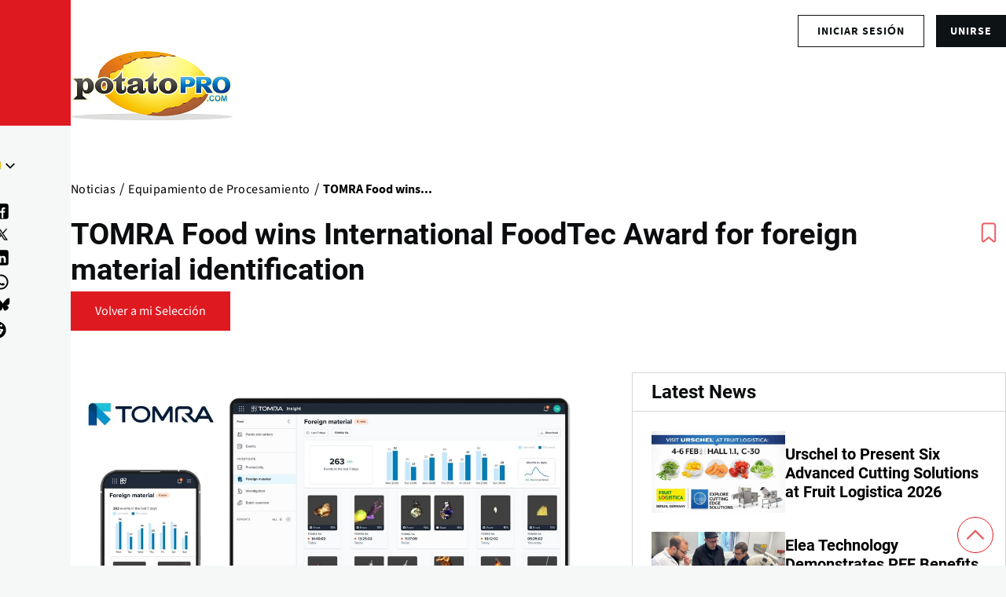

--- FILE ---
content_type: text/html; charset=UTF-8
request_url: https://www.potatopro.com/es/news/2023/tomra-food-wins-international-foodtec-award-foreign-material-identification
body_size: 24330
content:
<!DOCTYPE html><html lang="es" dir="ltr" prefix="og: https://ogp.me/ns#" style="--color--primary-hue:202;--color--primary-saturation:79%;--color--primary-lightness:50"><head><meta charset="utf-8"><meta name="description" content="The foreign material identification accuracy of TOMRA Food&#039;s sorting and grading solutions has won a prestigious International FoodTec Award for &#039;using artificial intelligence and cloud technology to improve food safety, quality, and traceability while increasing process efficiency&#039;."><meta name="geo.position" content=","><link rel="canonical" href="https://www.potatopro.com/es/news/2023/tomra-food-wins-international-foodtec-award-foreign-material-identification"><link rel="shortlink" href="https://www.potatopro.com/node/142778"><meta name="generator" content="Drupal 8"><link rel="image_src" href="https://media.potatopro.com/potatopro-4700x2057.png?width=1400"><meta property="og:site_name" content="PotatoPro"><meta property="og:type" content="Article"><meta property="og:url" content="https://www.potatopro.com/news/2023/tomra-food-wins-international-foodtec-award-foreign-material-identification"><meta property="og:title" content="TOMRA Food wins International FoodTec Award for foreign material identification"><meta property="og:description" content="The foreign material identification accuracy of TOMRA Food&#039;s sorting and grading solutions has won a prestigious International FoodTec Award for &#039;using artificial intelligence and cloud technology to improve food safety, quality, and traceability while increasing process efficiency&#039;."><meta property="og:image" content="https://media.potatopro.com/foodtec-award-foreign-materialv-2400.jpg"><meta property="og:image:url" content="https://media.potatopro.com/foodtec-award-foreign-materialv-2400.jpg"><meta property="og:image:secure_url" content="https://media.potatopro.com/foodtec-award-foreign-materialv-2400.jpg"><meta property="og:image:type" content="image/jpeg"><meta property="place:location:latitude" content="50.503887"><meta property="place:location:longitude" content="4.469936"><meta property="og:country_name" content="BE"><meta property="article:published_time" content="2023-11-02T20:45:46+00:00"><meta property="article:modified_time" content="2023-11-02T20:45:46+00:00"><meta property="fb:app_id" content="109675692416661"><meta name="twitter:card" content="summary_large_image"><meta name="twitter:site" content="@potatopro"><meta name="twitter:title" content="TOMRA Food wins International FoodTec Award for foreign material identification"><meta name="twitter:site:id" content="18227209"><meta name="twitter:creator:id" content="18227209"><meta name="twitter:creator" content="@potatopro"><meta name="twitter:url" content="https://www.potatopro.com/news/2023/tomra-food-wins-international-foodtec-award-foreign-material-identification"><meta name="twitter:image:alt" content="TOMRA Food wins International FoodTec Award for foreign material identification"><meta name="twitter:image" content="https://media.potatopro.com/foodtec-award-foreign-materialv-2400.jpg"><link rel="alternate" hreflang="x-default" href="https://www.potatopro.com/news/2023/tomra-food-wins-international-foodtec-award-foreign-material-identification"><meta name="viewport" content="width=device-width, initial-scale=1"><meta http-equiv="x-ua-compatible" content="ie=edge"><meta name="Generator" content="Drupal 10 (https://www.drupal.org); Commerce 2"><meta name="MobileOptimized" content="width"><meta name="HandheldFriendly" content="true"><script type="application/ld+json">{"@context": "https://schema.org","@graph": [{"@type": "NewsArticle","headline": "TOMRA Food wins International FoodTec Award for foreign material identification","name": "TOMRA Food wins International FoodTec Award for foreign material identification","description": "The foreign material identification accuracy of TOMRA Food\u0027s sorting and grading solutions has won a prestigious International FoodTec Award for \u0027using artificial intelligence and cloud technology to improve food safety, quality, and traceability while increasing process efficiency\u0027.","image": {"@type": "ImageObject","representativeOfPage": "True","url": "https://media.potatopro.com/foodtec-award-foreign-materialv-2400.jpg"},"datePublished": "2023-11-02T20:45:46+0000","isAccessibleForFree": "True","dateModified": "Thu, 11/02/2023 - 20:45","author": {"@type": "Person","@id": "mailto:shamil@potatopro.com","name": "Shamil Ramazanov"},"publisher": {"@type": "Organization","@id": "/node/388","name": "PotatoPro","url": "https://www.potatopro.com/node/388","sameAs": "Food Innovation Online Corp","logo": {"@type": "ImageObject","url": "https://media.potatopro.com/potatopro.png","width": "336px","height": "165px"}},"mainEntityOfPage": "https://www.potatopro.com/news/2023/tomra-food-wins-international-foodtec-award-foreign-material-identification"}]
}</script><link rel="alternate" hreflang="en" href="https://www.potatopro.com/news/2023/tomra-food-wins-international-foodtec-award-foreign-material-identification"><link rel="alternate" hreflang="es" href="https://www.potatopro.com/es/news/2023/tomra-food-wins-international-foodtec-award-foreign-material-identification"><link rel="alternate" hreflang="nl" href="https://www.potatopro.com/nl/news/2023/tomra-food-wins-international-foodtec-award-foreign-material-identification"><link rel="alternate" hreflang="zh-hans" href="https://www.potatopro.com/zh-hans/news/2023/tomra-food-wins-international-foodtec-award-foreign-material-identification"><title>TOMRA Food wins International FoodTec Award for foreign material identification | PotatoPro</title><link rel="preconnect" href="https://cdn.potatopro.com" crossorigin><link rel="preconnect" href="https://media.potatopro.com" crossorigin><link rel="dns-prefetch" href="https://media.potatopro.com"><link rel="icon" href="https://media.potatopro.com/Favicon.png" type="image/vnd.microsoft.icon" /><link rel="stylesheet" media="all" href="https://cdn.potatopro.com/cdn/ff/WqW52s7rLsecB6Ua_OABl-KPFau1ZezdaZTeIzBtOec/1770021909/:relative:/sites/default/files/css/css_aXNK-COk0EjkozJ9Dp467KOIj2rKNId-UPUszuD83BQ.css"><link rel="stylesheet" media="all" href="https://cdn.potatopro.com/cdn/ff/FSclpL-TWBQoQb4tF6rvJg9bE4ECInAG26ds2MJvEtA/1770021909/:relative:/sites/default/files/css/css_rU0_aNo1s7s__N9MGscf2hRWFDuHlbw_AODq7MBdrA4.css"><link rel="stylesheet" media="all" href="https://cdn.potatopro.com/cdn/ff/WyPqFFJhYIok_twh3yz-oh554Bqgxe5BBVbkhLlUTqM/1770021907/:relative:/sites/default/files/css/css_DhvgS40J-lGfg3L0yk7y6Hxb1LlpBVOk8u-6lt7KMRk.css"><link rel="stylesheet" media="all" href="https://cdn.potatopro.com/cdn/ff/Oqf2yiBgcL_xRPcqOtfoNjd8IHgkqEFY9SmjYEnVAts/1770021906/:relative:/sites/default/files/css/css_jgkNUBJi4XqMyJaKPFXEOZqFF7J1WIZ5uHyX3yb1KdI.css"><link rel="stylesheet" media="all" href="https://cdn.potatopro.com/cdn/ff/yXHhu7LRztUUduTkwuJa32hJtoWs0Ym0AJn_liJWVkk/1770021915/:relative:/sites/default/files/css/css_J1rAerE3B02lVyKrCZrm2pxvlpsmMifY25JkSyWFDIw.css"><link rel="stylesheet" media="all" href="https://cdn.potatopro.com/cdn/ff/Ubyp9q4lMLqejjvmVcu4BQvgcjpqekhes351qzTRmkk/1770021909/:relative:/sites/default/files/css/css_CIgS9gkjHQDgFGhDitHYQqIwLAk7QQRoXaxYclPc37Y.css"><link rel="stylesheet" media="all" href="https://cdn.potatopro.com/cdn/ff/JLXjwpbbePjD052K7YPh1ImVAH5fl8Is87RXimVVhbA/1770021915/:relative:/sites/default/files/css/css_WHnW2tO572fFJPHqtN2bLE4QsBsnxq6kYLaU6bTbP20.css"><link rel="preload" href="https://media.potatopro.com/2024-02/source-sans-normal.woff2" as="font" type="font/woff2" crossorigin="anonymous"><link rel="preload" href="https://media.potatopro.com/2024-08/source-sans-3-latin-ext-700-normal-webfont.woff2" as="font" type="font/woff2" crossorigin="anonymous"><link rel="preload" href="https://media.potatopro.com/2024-02/roboto-bold.woff2" as="font" type="font/woff2" crossorigin="anonymous"><script src="https://securepubads.g.doubleclick.net/tag/js/gpt.js" async=""></script><script type="text/javascript" async>
var googletag = googletag || {};
googletag.cmd = googletag.cmd || [];
googletag.slots = googletag.slots || {};
googletag.cmd.push(function() {
googletag.pubads().enableAsyncRendering();
googletag.pubads().enableSingleRequest();
googletag.pubads().disableInitialLoad();
googletag.pubads().setTargeting('page-tag', ["215","198","491","502","394","223","220"]);
googletag.pubads().setTargeting('pp-content-language', ['es']);
googletag.pubads().setTargeting('tag', ['','','','']);
});
</script></head><body class="user-anonymous lang-es page-node-142778 path-node page-node-type-article"> <span class="hidden hide" id="pagetagparam" data-page-id='[&quot;215&quot;,&quot;198&quot;,&quot;491&quot;,&quot;502&quot;,&quot;394&quot;,&quot;223&quot;,&quot;220&quot;]'></span> <a href="#main-content" class="visually-hidden focusable skip-link"> Pasar al contenido principal </a><div class="dialog-off-canvas-main-canvas" data-off-canvas-main-canvas><div id="page-wrapper" class="page-wrapper"><div id="page"> <header id="header" class="site-header" data-drupal-selector="site-header" role="banner"><div class="site-header__fixable" data-drupal-selector="site-header-fixable"><div class="site-header__initial"> <button class="sticky-header-toggle" data-drupal-selector="sticky-header-toggle" role="switch" aria-controls="site-header__inner" aria-label="Encabezamiento fijo" aria-checked="false"> <span class="sticky-header-toggle__icon"> <span></span> <span></span> <span></span> </span> </button></div><div id="site-header__inner" class="site-header__inner" data-drupal-selector="site-header-inner"><div class="header-top"><div class="region container region--top-bar"><div id="block-potatopro-join-button" class="block block-potatopro-custom-pages block-potatopro-join-button"><div class="block__content"><ul class='user-listing-right common-list-style'><li class='register-button t-hide'><span id="join-label-4a093d24" class="sr-only">Sign up for an account</span><a rel="nofollow noopener" class="common-btn-style btn" aria-labelledby="join-label-4a093d24" href="/es/signup">unirse</a></li><li><div class='dropdown-logged'><div class='dropdown-menu'><span id="login-label-4a093d24" class="sr-only">Log in to your account</span><a rel="nofollow noopener" class="dropdown-item loggedout" aria-labelledby="login-label-4a093d24" href="/es/user/login">Iniciar sesión</a></div></div></li></ul></div></div></div></div><div class="container site-header__inner__container"> <a href="/es" title="Patatas y productos: industria, noticias, estadísticas, precios, mercados y tendencias" rel="home" class="navbar-brand"> <img src="https://media.potatopro.com/potatopro.png" alt="Patatas y productos: industria, noticias, estadísticas, precios, mercados y tendencias" title="Patatas y productos: industria, noticias, estadísticas, precios, mercados y tendencias" width="207" height="90"> </a><div class="header-nav-overlay" data-drupal-selector="header-nav-overlay"></div><div class="mobile-buttons" data-drupal-selector="mobile-buttons"> <button class="mobile-nav-button" data-drupal-selector="mobile-nav-button" aria-label="Menú principal" aria-controls="header-nav" aria-expanded="false"> <span class="mobile-nav-button__label">Menú</span> <span class="mobile-nav-button__icon"></span> </button></div><div id="header-nav" class="header-nav" data-drupal-selector="header-nav"> <nav id="block-system-menu-block-main-menus" class="block block-menu navigation menu--main-menus" aria-labelledby="block-system-menu-block-main-menus-menu" role="navigation"><h2 class="visually-hidden block__title" id="block-system-menu-block-main-menus-menu">Main Menus</h2><ul class="menu primary-nav__menu primary-nav__menu--level-1" data-drupal-selector="primary-nav-menu--level-1"><li class="primary-nav__menu-item primary-nav__menu-item--link primary-nav__menu-item--level-1"> <a href="/es" class="primary-nav__menu-link primary-nav__menu-link--link primary-nav__menu-link--level-1" data-drupal-selector="primary-nav-menu-link-has-children" data-drupal-link-system-path="&lt;front&gt;"> <span class="primary-nav__menu-link-inner primary-nav__menu-link-inner--level-1">Inicio</span> </a></li><li class="primary-nav__menu-item primary-nav__menu-item--link primary-nav__menu-item--level-1"> <a href="/es/topics/noticias" class="primary-nav__menu-link primary-nav__menu-link--link primary-nav__menu-link--level-1" data-drupal-selector="primary-nav-menu-link-has-children" data-drupal-link-system-path="topics/noticias"> <span class="primary-nav__menu-link-inner primary-nav__menu-link-inner--level-1">Noticias</span> </a></li><li class="primary-nav__menu-item primary-nav__menu-item--link primary-nav__menu-item--level-1"> <a href="/es/product-types/empresas" class="primary-nav__menu-link primary-nav__menu-link--link primary-nav__menu-link--level-1" data-drupal-selector="primary-nav-menu-link-has-children" data-drupal-link-system-path="product-types/empresas"> <span class="primary-nav__menu-link-inner primary-nav__menu-link-inner--level-1">Directorio</span> </a></li><li class="primary-nav__menu-item primary-nav__menu-item--link primary-nav__menu-item--level-1"> <a href="/es/product-group/productos" title="All Products" class="primary-nav__menu-link primary-nav__menu-link--link primary-nav__menu-link--level-1" data-drupal-selector="primary-nav-menu-link-has-children" data-drupal-link-system-path="product-group/productos"> <span class="primary-nav__menu-link-inner primary-nav__menu-link-inner--level-1">Productos</span> </a></li><li class="primary-nav__menu-item primary-nav__menu-item--link primary-nav__menu-item--level-1"> <a href="/es/about/aprender" class="primary-nav__menu-link primary-nav__menu-link--link primary-nav__menu-link--level-1" data-drupal-selector="primary-nav-menu-link-has-children" data-drupal-link-system-path="taxonomy/term/2496"> <span class="primary-nav__menu-link-inner primary-nav__menu-link-inner--level-1">Aprender</span> </a></li><li class="primary-nav__menu-item primary-nav__menu-item--link primary-nav__menu-item--level-1"> <a href="/es/events" class="primary-nav__menu-link primary-nav__menu-link--link primary-nav__menu-link--level-1" data-drupal-selector="primary-nav-menu-link-has-children" data-drupal-link-system-path="events"> <span class="primary-nav__menu-link-inner primary-nav__menu-link-inner--level-1">Eventos</span> </a></li><li class="primary-nav__menu-item primary-nav__menu-item--link primary-nav__menu-item--level-1"> <a href="/es/potato-markets/el-mundo" class="primary-nav__menu-link primary-nav__menu-link--link primary-nav__menu-link--level-1" data-drupal-selector="primary-nav-menu-link-has-children" data-drupal-link-system-path="taxonomy/term/1843"> <span class="primary-nav__menu-link-inner primary-nav__menu-link-inner--level-1">Por Región</span> </a></li></ul> </nav><div class="custom-serach-form block block-potatopro-view-formatters block-block-custom-search-form" data-drupal-selector="custom-serach-form" id="block-block-custom-search-form"><div class="block__content"><div class="desktop-search-icon"> <svg width="23px" height="23px" viewBox="0 0 24 24" fill="none"><path d="M16.6725 16.6412L21 21M19 11C19 15.4183 15.4183 19 11 19C6.58172 19 3 15.4183 3 11C3 6.58172 6.58172 3 11 3C15.4183 3 19 6.58172 19 11Z" stroke="#df1920" stroke-width="2" stroke-linecap="round" stroke-linejoin="round"/></svg></div><form action="/es/news/2023/tomra-food-wins-international-foodtec-award-foreign-material-identification" method="post" id="custom-serach-form" accept-charset="UTF-8"> <svg viewbox="0,0,256,256" width="50px" height="50px" fill-rule="nonzero"><path d="M21,3c-9.37891,0 -17,7.62109 -17,17c0,9.37891 7.62109,17 17,17c3.71094,0 7.14063,-1.19531 9.9375,-3.21875l13.15625,13.125l2.8125,-2.8125l-13,-13.03125c2.55469,-2.97656 4.09375,-6.83984 4.09375,-11.0625c0,-9.37891 -7.62109,-17 -17,-17zM21,5c8.29688,0 15,6.70313 15,15c0,8.29688 -6.70312,15 -15,15c-8.29687,0 -15,-6.70312 -15,-15c0,-8.29687 6.70313,-15 15,-15z" /></svg><div class="js-form-item form-item js-form-type-textfield form-item-search js-form-item-search"> <label for="edit-search" class="form-item__label">Search for content</label> <input placeholder="Search" data-drupal-selector="edit-search" type="text" id="edit-search" name="search" value="" size="60" maxlength="128" class="form-text form-element form-element--type-text form-element--api-textfield" /></div><input autocomplete="off" data-drupal-selector="form-hqckf45ojb56wcva19rqzzgaqv1axly1npcbqrvzp9m" type="hidden" name="form_build_id" value="form-hqCKf45OJb56wcvA19rQZzgAqv1AxlY1NPCBQRVZp9M" /><input data-drupal-selector="edit-custom-serach-form" type="hidden" name="form_id" value="custom_serach_form" /><div data-drupal-selector="edit-actions" class="form-actions js-form-wrapper form-wrapper" id="edit-actions"><input class="button--primary button js-form-submit form-submit" data-drupal-selector="edit-submit" type="submit" id="edit-submit" name="op" value="Buscar" /></div></form></div></div><div class="region region--secondary-menu"><div class="language-switcher-language-url block block-language block-language-blocklanguage-content" id="block-language-block-language-content" role="navigation"><h2 class="block__title">Language</h2><div class="block__content"><div class="desktop-language-block"> <span class="display-selected h5"><img loading="lazy" class="language-icon" src="https://media.potatopro.com/es.jpg?mask=ellipse&width=32&height=32" width="30" height="22" alt="EspañolLanguage Icon"></span> <nav class="links nav links-inline"> <span hreflang="en" data-drupal-link-system-path="node/142778" class="en nav-link"><a href="/news/2023/tomra-food-wins-international-foodtec-award-foreign-material-identification" class="language-link" hreflang="en" data-drupal-link-system-path="node/142778"> <img class="language-icon" src="https://media.potatopro.com/en_new.jpg?mode=fit&amp;width=32&amp;height=32" width="16" height="12" alt="English" title="English" loading="lazy" /> English</a></span> <span hreflang="es" data-drupal-link-system-path="node/142778" class="es nav-link is-active" aria-current="page"><a href="/es/news/2023/tomra-food-wins-international-foodtec-award-foreign-material-identification" class="language-link is-active" hreflang="es" data-drupal-link-system-path="node/142778" aria-current="page"> <img class="language-icon" src="https://media.potatopro.com/es.jpg?mode=fit&amp;width=32&amp;height=32" width="16" height="12" alt="Español" title="Español" loading="lazy" /> Español</a></span> <span hreflang="zh-hans" data-drupal-link-system-path="node/142778" class="zh-hans nav-link"><a href="/zh-hans/news/2023/tomra-food-wins-international-foodtec-award-foreign-material-identification" class="language-link" hreflang="zh-hans" data-drupal-link-system-path="node/142778"> <img class="language-icon" src="https://media.potatopro.com/zh-hans_0.jpg?mode=fit&amp;width=32&amp;height=32" width="16" height="12" alt="简体中文" title="简体中文" loading="lazy" /> 简体中文</a></span> <span hreflang="nl" data-drupal-link-system-path="node/142778" class="nl nav-link"><a href="/nl/news/2023/tomra-food-wins-international-foodtec-award-foreign-material-identification" class="language-link" hreflang="nl" data-drupal-link-system-path="node/142778"> <img class="language-icon" src="https://media.potatopro.com/nl_0.png?mode=fit&amp;width=32&amp;height=32" width="16" height="12" alt="Nederlands" title="Nederlands" loading="lazy" /> Nederlands</a></span> </nav></div></div></div><nav id="block-system-menu-block-footer-menus" class="block block-menu navigation menu--footer-menus" aria-labelledby="block-system-menu-block-footer-menus-menu" role="navigation"><h2 class="block__title" id="block-system-menu-block-footer-menus-menu">Contact Us</h2><ul class="menu menu--level-1"><li class="menu__item menu__item--link menu__item--level-1"> <a href="/es/why-potatopro" class="menu__link menu__link--link menu__link--level-1" data-drupal-link-system-path="node/163668">Anunciar</a></li><li class="menu__item menu__item--link menu__item--level-1"> <a href="/es/contact" class="menu__link menu__link--link menu__link--level-1" data-drupal-link-system-path="node/86942">Contacto</a></li><li class="menu__item menu__item--link menu__item--level-1"> <a href="/es/about-potatopro" class="menu__link menu__link--link menu__link--level-1" data-drupal-link-system-path="node/163669">Conócenos</a></li></ul> </nav><div id="block-potatopro-join-button--2" class="block block-potatopro-custom-pages block-potatopro-join-button"><div class="block__content"><ul class='user-listing-right common-list-style'><li class='register-button t-hide'><span id="join-label-0334807b" class="sr-only">Sign up for an account</span><a rel="nofollow noopener" class="common-btn-style btn" aria-labelledby="join-label-0334807b" href="/es/signup">unirse</a></li><li><div class='dropdown-logged'><div class='dropdown-menu'><span id="login-label-0334807b" class="sr-only">Log in to your account</span><a rel="nofollow noopener" class="dropdown-item loggedout" aria-labelledby="login-label-0334807b" href="/es/user/login">Iniciar sesión</a></div></div></li></ul></div></div><section id="block-block-content-85f21835-5671-4a86-8fa1-d2eb6764862b" class="block desktop-hide block-block-content block-block-content85f21835-5671-4a86-8fa1-d2eb6764862b clearfix"><h2 class="block__title">Connect With Us!</h2><ul class="footer-social menu-social-listing"><li> <a href="https://www.facebook.com/PotatoPro" title="Like PotatoPro on Facebook" rel="noopener" target="_blank"> <svg viewBox="0 0 50 50" width="25px" height="24px"><path d="M32,11h5c0.552,0,1-0.448,1-1V3.263c0-0.524-0.403-0.96-0.925-0.997C35.484,2.153,32.376,2,30.141,2C24,2,20,5.68,20,12.368 V19h-7c-0.552,0-1,0.448-1,1v7c0,0.552,0.448,1,1,1h7v19c0,0.552,0.448,1,1,1h7c0.552,0,1-0.448,1-1V28h7.222 c0.51,0,0.938-0.383,0.994-0.89l0.778-7C38.06,19.518,37.596,19,37,19h-8v-5C29,12.343,30.343,11,32,11z"/> </svg><span class="sr-only">(opens in a new window)</span> </a></li><li> <a href="https://www.instagram.com/officialpotatopro/" title="Follow PotatoPro on Instagram" rel="noopener" target="_blank"> <svg viewBox="0 0 48 48" width="25px" height="24px"><path d="M 16.5 5 C 10.16639 5 5 10.16639 5 16.5 L 5 31.5 C 5 37.832757 10.166209 43 16.5 43 L 31.5 43 C 37.832938 43 43 37.832938 43 31.5 L 43 16.5 C 43 10.166209 37.832757 5 31.5 5 L 16.5 5 z M 16.5 8 L 31.5 8 C 36.211243 8 40 11.787791 40 16.5 L 40 31.5 C 40 36.211062 36.211062 40 31.5 40 L 16.5 40 C 11.787791 40 8 36.211243 8 31.5 L 8 16.5 C 8 11.78761 11.78761 8 16.5 8 z M 34 12 C 32.895 12 32 12.895 32 14 C 32 15.105 32.895 16 34 16 C 35.105 16 36 15.105 36 14 C 36 12.895 35.105 12 34 12 z M 24 14 C 18.495178 14 14 18.495178 14 24 C 14 29.504822 18.495178 34 24 34 C 29.504822 34 34 29.504822 34 24 C 34 18.495178 29.504822 14 24 14 z M 24 17 C 27.883178 17 31 20.116822 31 24 C 31 27.883178 27.883178 31 24 31 C 20.116822 31 17 27.883178 17 24 C 17 20.116822 20.116822 17 24 17 z"/> </svg><span class="sr-only">(opens in a new window)</span> </a></li><li> <a href="https://www.linkedin.com/groups/3756089/" title="Connect to PotatoPro on LinkedIn" rel="noopener" target="_blank"> <svg width="25px" height="24px" viewBox="0 0 24 24" fill="currentColor"> <path d="M4.98 3.5c0 1.38-1.12 2.5-2.5 2.5S0 4.88 0 3.5 1.12 1 2.5 1s2.48 1.12 2.48 2.5zM0 21h5V7H0v14zm7 0h5v-7c0-1.38.28-2.68 2-2.68s2 1.3 2 2.68V21h5V12.5c0-4.28-2.36-6-5.5-6-2.64 0-4 1.12-4.69 2.38V7H7v14z"/> </svg><span class="sr-only">(opens in a new window)</span> </a></li><li> <a href="https://www.pinterest.com/potatopro/" title="Connect with PotatoPro on Pinterest" rel="noopener" target="_blank"> <svg viewBox="0 0 50 50" width="30" height="24"><path d="M25 2C12.32 2 2 12.32 2 25c0 9.88 6.27 18.33 15.04 21.58-.25-2.25-.21-5.94.2-7.72.39-1.68 2.52-10.69 2.52-10.69s-.64-1.29-.64-3.19c0-2.99 1.73-5.22 3.89-5.22 1.83 0 2.72 1.38 2.72 3.03 0 1.85-1.17 4.6-1.78 7.16-.51 2.14 1.07 3.89 3.18 3.89 3.82 0 6.76-4.03 6.76-9.85 0-5.15-3.7-8.75-8.98-8.75-6.12 0-9.71 4.59-9.71 9.33 0 1.85.71 3.83 1.6 4.91.18.21.2.4.15.62-.16.68-.53 2.14-.6 2.44-.09.39-.31.48-.72.29-2.69-1.25-4.36-5.18-4.36-8.33 0-6.78 4.93-13.01 14.21-13.01 7.46 0 13.25 5.31 13.25 12.42 0 7.41-4.67 13.37-11.16 13.37-2.18 0-4.23-1.13-4.93-2.47 0 0-1.08 4.1-1.34 5.11-.45 1.74-2.39 5.35-3.36 6.98C20.17 47.61 22.54 48 25 48c12.68 0 23-10.32 23-23S37.68 2 25 2z"/></svg><span class="sr-only">(opens in a new window)</span> </a></li><li> <a href="https://twitter.com/potatopro" title="Follow PotatoPro on X" rel="noopener" target="_blank"> <svg viewBox="0 0 30 30" width="20px" height="20px" fill="#000"><path d="M26.37,26l-8.795-12.822l0.015,0.012L25.52,4h-2.65l-6.46,7.48L11.28,4H4.33l8.211,11.971L12.54,15.97L3.88,26h2.65 l7.182-8.322L19.42,26H26.37z M10.23,6l12.34,18h-2.1L8.12,6H10.23z"/></svg><span class="sr-only">(opens in a new window)</span> </a></li><li> <a href="https://media.potatopro.com/wechat-potatopro-qrcode-original.jpg" title="Connect with PotatoPro on WeChat" rel="noopener" target="_blank"> <svg viewBox="0 0 64 64" width="30" height="24"><path d="M25.5 11C14.748 11 6 18.402 6 27.5c0 5.233 2.904 9.895 7.41 12.918l-2.383 4.709 6.315-2.666a17.7 17.7 0 0 0 6.318 1.461c-.418-1.252-.66-2.563-.66-3.922 0-8.284 8.283-15 18.5-15 .627 0 1.726.096 2.797.252C43.494 17.217 35.348 11 25.5 11zM18.5 20a2.5 2.5 0 1 1 0 5 2.5 2.5 0 1 1 0-5zm14 0a2.5 2.5 0 1 1 0 5 2.5 2.5 0 1 1 0-5zM41.5 27C32.402 27 25 32.832 25 40s7.402 13 16.5 13c1.397 0 2.745-.152 4.041-.41l9.045 3.818-3.086-6.092C55.442 47.939 58 44.205 58 40s-7.402-13-16.5-13zM36.5 35a2.5 2.5 0 1 1 0 5 2.5 2.5 0 1 1 0-5zm10 0a2.5 2.5 0 1 1 0 5 2.5 2.5 0 1 1 0-5z"/></svg><span class="sr-only">(opens in a new window)</span> </a></li><li> <a href="https://www.youtube.com/c/PotatoPro/" title="Follow PotatoPro on YouTube" rel="noopener" target="_blank"> <svg viewBox="0 0 50 50" width="28px" height="30px" fill-rule="evenodd"><path fill-rule="evenodd" d="M 13 5 L 16 14 L 16 20 L 18 20 L 18 14 L 21 5 L 19 5 L 17 11 L 15 5 Z M 24 9 C 22.933594 9 22.410156 9.167969 21.757813 9.703125 C 21.132813 10.230469 20.960938 10.636719 21 12 L 21 17 C 21 17.996094 21.164063 18.652344 21.765625 19.234375 C 22.390625 19.816406 22.980469 20 24 20 C 25.066406 20 25.648438 19.816406 26.25 19.234375 C 26.875 18.675781 27 17.996094 27 17 L 27 12 C 27 11.117188 26.84375 10.28125 26.238281 9.722656 C 25.613281 9.148438 24.96875 9 24 9 Z M 29 9 L 29 18 C 29 18.972656 29.980469 20 31 20 C 32.019531 20 32.558594 19.488281 33 19 L 33 20 L 35 20 L 35 9 L 33 9 L 33 17 C 32.988281 17.683594 32.183594 18 32 18 C 31.792969 18 31 17.957031 31 17 L 31 9 Z M 24 11 C 24.300781 11 25 10.996094 25 12 L 25 17 C 25 17.96875 24.324219 18 24 18 C 23.699219 18 23 17.988281 23 17 L 23 12 C 23 11.183594 23.433594 11 24 11 Z M 10 22 C 6.40625 22 4 24.382813 4 28 L 4 37.5 C 4 41.117188 6.40625 44 10 44 L 40 44 C 43.59375 44 46 41.617188 46 38 L 46 28 C 46 24.382813 43.59375 22 40 22 Z M 12 26 L 18 26 L 18 28 L 16 28 L 16 40 L 14 40 L 14 28 L 12 28 Z M 26 26 L 28 26 L 28 30 C 28.230469 29.640625 28.574219 29.355469 28.902344 29.195313 C 29.222656 29.03125 29.546875 28.9375 29.875 28.9375 C 30.523438 28.9375 31.03125 29.171875 31.378906 29.609375 C 31.726563 30.050781 32 30.636719 32 31.5 L 32 37.5 C 32 38.242188 31.75 38.703125 31.421875 39.097656 C 31.101563 39.492188 30.621094 39.992188 30 40 C 28.949219 40.011719 28.386719 39.449219 28 39 L 28 40 L 26 40 Z M 18 29 L 20 29 L 20 37 C 20 37.230469 20.269531 38.007813 21 38 C 21.8125 37.992188 21.820313 37.234375 22 37 L 22 29 L 24 29 L 24 40 L 22 40 L 22 39 C 21.628906 39.4375 21.4375 39.574219 21.019531 39.78125 C 20.605469 40.015625 20.183594 40 19.792969 40 C 19.308594 40 18.757813 39.5625 18.5 39.234375 C 18.269531 38.933594 18 38.625 18 38 Z M 36.199219 29 C 37.148438 29 37.816406 29.203125 38.320313 29.734375 C 38.835938 30.265625 39 30.886719 39 31.886719 L 39 35 L 35 35 L 35 36.546875 C 35 37.105469 35.074219 37.460938 35.21875 37.671875 C 35.355469 37.902344 35.632813 38.003906 36 38 C 36.40625 37.996094 36.664063 37.914063 36.800781 37.730469 C 36.941406 37.566406 37 37.101563 37 36.5 L 37 36 L 39 36 L 39 36.59375 C 39 37.683594 38.914063 38.496094 38.375 39.027344 C 37.867188 39.585938 37.074219 39.84375 36.035156 39.84375 C 35.085938 39.84375 34.34375 39.5625 33.8125 38.984375 C 33.28125 38.40625 33.003906 37.613281 33.003906 36.59375 L 33.003906 31.886719 C 33.003906 30.980469 33.320313 30.308594 33.902344 29.710938 C 34.371094 29.230469 35.25 29 36.199219 29 Z M 29 30.5 C 28.449219 30.5 28.007813 30.996094 28 31.5 L 28 37.5 C 28.007813 37.789063 28.449219 38 29 38 C 29.550781 38 30 37.574219 30 37.023438 L 30 32 C 30 31 29.550781 30.5 29 30.5 Z M 36 31 C 35.449219 31 35.007813 31.464844 35 32 L 35 33 L 37 33 L 37 32 C 37 31.386719 36.550781 31 36 31 Z"/></svg><span class="sr-only">(opens in a new window)</span> </a></li><li> <a href="" title="Follow PotatoPro on Telegram" rel="noopener" target="_blank"> <svg viewBox="0 0 50 50" width="25px" height="24px"><path d="M25,2c12.703,0,23,10.297,23,23S37.703,48,25,48S2,37.703,2,25S12.297,2,25,2z M32.934,34.375 c0.423-1.298,2.405-14.234,2.65-16.783c0.074-0.772-0.17-1.285-0.648-1.514c-0.578-0.278-1.434-0.139-2.427,0.219 c-1.362,0.491-18.774,7.884-19.78,8.312c-0.954,0.405-1.856,0.847-1.856,1.487c0,0.45,0.267,0.703,1.003,0.966 c0.766,0.273,2.695,0.858,3.834,1.172c1.097,0.303,2.346,0.04,3.046-0.395c0.742-0.461,9.305-6.191,9.92-6.693 c0.614-0.502,1.104,0.141,0.602,0.644c-0.502,0.502-6.38,6.207-7.155,6.997c-0.941,0.959-0.273,1.953,0.358,2.351 c0.721,0.454,5.906,3.932,6.687,4.49c0.781,0.558,1.573,0.811,2.298,0.811C32.191,36.439,32.573,35.484,32.934,34.375z"/> </svg><span class="sr-only">(opens in a new window)</span> </a></li><li> <a href="https://bsky.app/profile/potatopro.com" title="Follow PotatoPro on Bluesky" rel="noopener" target="_blank"> <svg role="img" viewBox="0 0 24 24" id="Bluesky--Streamline-Simple-Icons" height="18" width="18" fill="#000"><path d="M12 10.8c-1.087 -2.114 -4.046 -6.053 -6.798 -7.995C2.566 0.944 1.561 1.266 0.902 1.565 0.139 1.908 0 3.08 0 3.768c0 0.69 0.378 5.65 0.624 6.479 0.815 2.736 3.713 3.66 6.383 3.364 0.136 -0.02 0.275 -0.039 0.415 -0.056 -0.138 0.022 -0.276 0.04 -0.415 0.056 -3.912 0.58 -7.387 2.005 -2.83 7.078 5.013 5.19 6.87 -1.113 7.823 -4.308 0.953 3.195 2.05 9.271 7.733 4.308 4.267 -4.308 1.172 -6.498 -2.74 -7.078a8.741 8.741 0 0 1 -0.415 -0.056c0.14 0.017 0.279 0.036 0.415 0.056 2.67 0.297 5.568 -0.628 6.383 -3.364 0.246 -0.828 0.624 -5.79 0.624 -6.478 0 -0.69 -0.139 -1.861 -0.902 -2.206 -0.659 -0.298 -1.664 -0.62 -4.3 1.24C16.046 4.748 13.087 8.687 12 10.8Z" fill="#000" stroke-width="1"></path> </svg><span class="sr-only">(opens in a new window)</span> </a></li><li> <a href="https://www.reddit.com/user/potatopro_/" title="Follow PotatoPro on Reddit" rel="noopener" target="_blank"> <svg viewBox="0 0 64 64" width="31px" height="31px"><path d="M32 10a22 22 0 1 0 22 22A22 22 0 0 0 32 10zm1.53 8.79c.09-.02.18-.02.27 0l5.39 1.08a2.5 2.5 0 0 1 5 .87 2.5 2.5 0 0 1-5 .87l-4.71-.99-1.43 6.86c3.02.07 5.97 1.01 8.47 2.72a2.7 2.7 0 0 1 2.11-.89 3.34 3.34 0 0 1 .1 6.67c.02.32.02.64 0 .96 0 4.93-5.74 8.94-12.83 8.94S19.25 40.82 19.25 35.89c-.02-.32-.02-.65 0-.96a2.68 2.68 0 0 1-1.62-4.56 2.5 2.5 0 0 1 4.19 1.42c2.54-1.72 5.52-2.66 8.6-2.73l1.63-7.63v-.01a.55.55 0 0 1 .54-.47zM26.87 32a2.2 2.2 0 1 0 2.2 2.2A2.2 2.2 0 0 0 26.87 32zm10.19 0a2.2 2.2 0 1 0 2.2 2.2 2.2 2.2 0 0 0-2.2-2.2zM27.04 39.28a.5.5 0 0 0-.38.13.5.5 0 0 0 .13.76c1.56 1.18 3.48 1.78 5.49 1.7 2.01.08 3.93-.52 5.49-1.7a.5.5 0 1 0-.64-.77c-1.34.96-2.96 1.43-4.55 1.35-1.64.08-3.28-.43-4.58-1.35a.5.5 0 0 0-.36-.12z"/></svg><span class="sr-only">(opens in a new window)</span> </a></li></ul> </section></div></div></div></div></div> </header><div id="main-wrapper" class="layout-main-wrapper layout-container"><div id="main" class="layout-main"><div class="main-content"><div class="region region--top-section"><div id="block-local-tasks-block" class="block block-core block-local-tasks-block"><div class="block__content"><h2 id="primary-tabs-title" class="visually-hidden">Solapas principales</h2> <nav role="navigation" class="tabs-wrapper" aria-labelledby="primary-tabs-title" data-drupal-nav-primary-tabs><ul class="tabs tabs--primary"></ul> </nav></div></div></div> <a id="main-content" tabindex="-1"></a><div class="main-content__container container"><div class="region region--breadcrumb grid-full layout--pass--content-medium"><div id="block-block-custom-breadcrumbs" class="block block-potatopro-custom-pages block-block-custom-breadcrumbs"><div class="block__content"><ul class="potato-breadcrumb"><li><a href="/es/topics/noticias"><span>Noticias</span></a></li><li><a href="/es/topics/equipamiento-de-procesamiento"><span>Equipamiento de Procesamiento</span></a></li><li><span>TOMRA Food wins...</span></li></ul><script type="application/ld+json">{"@context":"https://schema.org","@type":"BreadcrumbList","itemListElement":[{"@type":"ListItem","position":1,"name":"Noticias","item":"https://www.potatopro.com/es/topics/noticias"},{"@type":"ListItem","position":2,"name":"Equipamiento de Procesamiento","item":"https://www.potatopro.com/es/topics/equipamiento-de-procesamiento"},{"@type":"ListItem","position":3,"name":"TOMRA Food wins International FoodTec Award for foreign material identification","item":"https://www.potatopro.com/es/news/2023/tomra-food-wins-international-foodtec-award-foreign-material-identification"}]}</script></div></div></div><div class="region region--hero"><div id="block-page-title-block" class="block block-core block-page-title-block"><h1 class="title page-title"><span>TOMRA Food wins International FoodTec Award for foreign material identification</span></h1></div><div class="views-element-container flag-for-desktop block block-views block-views-blockbookmark-block-block-1" id="block-views-block-bookmark-block-block-1"><div class="block__content"><div><div class="view view-bookmark-block view-id-bookmark_block view-display-id-block_1 js-view-dom-id-fe14f6cdf64ef0034382d0274eff95931d07049964d4cdbfa11944d96bb1f43b"><div class="view-content"><div class="views-row"><div class="views-field views-field-link-flag"><span class="field-content"><div class="flag flag-anon-message flag-bookmark-node js-flag-bookmark-node-142778 action-flag bookmark icon-wrap"> <span class="label" data-selector=".flag-anon-bookmark-node-142778"> <svg width="34px" height="34px" viewBox="0 0 25 25" fill="transparent"><path fill-rule="evenodd" clip-rule="evenodd" d="M18.507 19.853V6.034C18.5116 5.49905 18.3034 4.98422 17.9283 4.60277C17.5532 4.22131 17.042 4.00449 16.507 4H8.50705C7.9721 4.00449 7.46085 4.22131 7.08577 4.60277C6.7107 4.98422 6.50252 5.49905 6.50705 6.034V19.853C6.45951 20.252 6.65541 20.6407 7.00441 20.8399C7.35342 21.039 7.78773 21.0099 8.10705 20.766L11.907 17.485C12.2496 17.1758 12.7705 17.1758 13.113 17.485L16.9071 20.767C17.2265 21.0111 17.6611 21.0402 18.0102 20.8407C18.3593 20.6413 18.5551 20.2522 18.507 19.853Z" stroke="#e75f63" stroke-width="1.5" stroke-linecap="round" stroke-linejoin="round"/></svg> </span> <label>Marcador</label><div title="Attention" class="flag-anon-message flag-anon-bookmark-node-142778" style="display:none"><a href="/es/user/login" class="use-ajax login-popup-form" rel="nofollow noopener" data-dialog-type="modal" data-dialog-options="{&quot;width&quot;:&quot;auto&quot;}">Iniciar sesión</a> or <a href="/es/signup" class="use-ajax register-popup-form" rel="nofollow noopener" data-dialog-type="modal" data-dialog-options="{&quot;width&quot;:&quot;auto&quot;}">Registro</a> to use this flag.</div></div></span></div></div></div></div></div></div></div></div> <main role="main"><div class="region region--content-above grid-full layout--pass--content-medium ie11-autorow back-to-selection-wrap"><div data-drupal-messages-fallback class="hidden messages-list"></div><div id="block-block-custom-search-back" class="block block-potatopro-custom-pages block-block-custom-search-back"><div class="block__content"> <a href="/" class="common-btn-style"><span><i class="fa fa-angle-left" aria-hidden="true"></i></span> Volver a mi Selección</a></div></div><div class="views-element-container flag-for-desktop block block-views block-views-blockbookmark-block-block-1" id="block-views-block-bookmark-block-block-1"><div class="block__content"><div><div class="view view-bookmark-block view-id-bookmark_block view-display-id-block_1 js-view-dom-id-fe14f6cdf64ef0034382d0274eff95931d07049964d4cdbfa11944d96bb1f43b"><div class="view-content"><div class="views-row"><div class="views-field views-field-link-flag"><span class="field-content"><div class="flag flag-anon-message flag-bookmark-node js-flag-bookmark-node-142778 action-flag bookmark icon-wrap"> <span class="label" data-selector=".flag-anon-bookmark-node-142778"> <svg width="34px" height="34px" viewBox="0 0 25 25" fill="transparent"><path fill-rule="evenodd" clip-rule="evenodd" d="M18.507 19.853V6.034C18.5116 5.49905 18.3034 4.98422 17.9283 4.60277C17.5532 4.22131 17.042 4.00449 16.507 4H8.50705C7.9721 4.00449 7.46085 4.22131 7.08577 4.60277C6.7107 4.98422 6.50252 5.49905 6.50705 6.034V19.853C6.45951 20.252 6.65541 20.6407 7.00441 20.8399C7.35342 21.039 7.78773 21.0099 8.10705 20.766L11.907 17.485C12.2496 17.1758 12.7705 17.1758 13.113 17.485L16.9071 20.767C17.2265 21.0111 17.6611 21.0402 18.0102 20.8407C18.3593 20.6413 18.5551 20.2522 18.507 19.853Z" stroke="#e75f63" stroke-width="1.5" stroke-linecap="round" stroke-linejoin="round"/></svg> </span> <label>Marcador</label><div title="Attention" class="flag-anon-message flag-anon-bookmark-node-142778" style="display:none"><a href="/es/user/login" class="use-ajax login-popup-form" rel="nofollow noopener" data-dialog-type="modal" data-dialog-options="{&quot;width&quot;:&quot;auto&quot;}">Iniciar sesión</a> or <a href="/es/signup" class="use-ajax register-popup-form" rel="nofollow noopener" data-dialog-type="modal" data-dialog-options="{&quot;width&quot;:&quot;auto&quot;}">Registro</a> to use this flag.</div></div></span></div></div></div></div></div></div></div><div id="block-block-custom-news-status" class="block block-potatopro-custom-pages block-block-custom-news-status"><div class="block__content"> <span class="hide hidden"></span></div></div><div id="block-local-tasks-block--2" class="block block-core block-local-tasks-block"><div class="block__content"><h2 id="primary-tabs-title" class="visually-hidden">Solapas principales</h2> <nav role="navigation" class="tabs-wrapper" aria-labelledby="primary-tabs-title" data-drupal-nav-primary-tabs><ul class="tabs tabs--primary"></ul> </nav></div></div></div><div class="region region--content grid-full layout--pass--content-medium" id="content"><div data-history-node-id="142778" class="node node--type-article node--view-mode-full ds-2col clearfix"><div class="col-md-8 group-left"><div class="illustration full"><div class="field field--name-dynamic-block-fieldnode-potatopro-news-top-image field--type-ds field--label-hidden field__item"> <img loading="eager" src="https://media.potatopro.com/foodtec-award-foreign-materialv-2400.jpg?width=1200&height=743&crop=smart&mode=crop" title="TOMRA Insight Foreign Materials Identification" alt="TOMRA Insight Foreign Materials Identification" fetchpriority="high" width="1200" height="743"></div><div class="text-content clearfix field field--name-field-caption-top-image field--type-text-long field--label-hidden field__item"><p>TOMRA Insight Foreign Materials Identification</p></div></div><div class="date-wrap-icon"><div class="field field--name-field-date field--type-datetime field--label-hidden field__item">Noviembre 02, 2023</div><div class="field field--name-field-source field--type-link field--label-inline clearfix"><div class="field__label">Fuente</div><div class="field__item"><span>TOMRA Food</span></div></div></div><div class="text-content clearfix field field--name-field-news-body field--type-text-long field--label-hidden field__item">The foreign material identification accuracy of TOMRA Food's sorting and grading solutions has won a prestigious International FoodTec Award for "using artificial intelligence and cloud technology to improve food safety, quality, and traceability while increasing process efficiency".<br><br>Presented tri-annually by the DLG (German Agricultural Society), the International FoodTec Awards honor "ground-breaking developments in innovation, sustainability, and efficiency in the food technology sector."<br><br>The panel of judges – from research, academia, and the food industry – awards gold medals for products with a new concept, and silver medals for "existing products which have been developed to such an extent that a substantial improvement in their function and their process is achieved." TOMRA received a silver medal for "Foreign Material Identification, powered by AI and TOMRA Insight."<br><br><strong>Applying AI and deep learning</strong><br><br>Artificial intelligence is hugely helpful for the potato market because of the highly variable nature of factors such as weather and incoming raw materials.<br><br>When assisted by AI, sorting and grading machines can make more accurate 'accept or reject' decisions, recover more good product from compromised raw materials, and more precisely classify the products on the line into different grades.<br><br>TOMRA's solutions attain these advantages by adopting the AI method of deep learning. This uses pre-trained models to teach computers how to process data, such as complex patterns in photos.<br><br>In combination with different sensor technologies, these images of foreign material captured by TOMRA sorters are analyzed by a deep learning model. They help to constantly improve the solution by continuously retraining the model.<br><br><strong>Actionable data accessed via the cloud </strong><br><br>TOMRA’s Foreign Material Identification solution is integrated with the cloud-based data platform TOMRA Insight. This automatically extracts data from sorting machines to provide real-time and retrospective insights into raw materials and machine performance.<br><br>Machine operators can respond instantly to TOMRA Insight’s live data via a user-friendly dashboard to make adjustments that improve product consistency. Stored data can be analyzed to obtain higher-level insights. This enables trend-monitoring and comprehensive analyses across single or multiple seasons, within a specific region, and across regions. These insights empower users to optimize processes, drive efficiencies, and enhance overall performance.<br>&nbsp;<div class="illustration full"><img alt="Felix Flemming, Head of Digital at TOMRA Food and Recycling" data-entity-type data-entity-uuid src="https://media.potatopro.com/felix-flemming-head-of-digital-tomra-sorting-2400.jpg?width=809" style="border-width:0pt" title="Felix Flemming, Head of Digital at TOMRA Food and Recycling"><p>Felix Flemming, Head of Digital at TOMRA Food and Recycling</p></div>Felix Flemming, Head of Digital at TOMRA Food and Recycling:<br>&nbsp;<blockquote>"We are pleased that the jury of the International FoodTec Award has recognized TOMRA's industry-leading innovations in AI and cloud-technology, and the importance of these solutions to customers ."<br><br>"Digital solutions and AI are set to play an increasingly important role in meeting the needs and desires of food consumers, and in helping to feed the world’s growing population. This will require more food production and less food waste."</blockquote><div class="illustration full"><img alt="Marco Colombo, Global Category Director Potatoes at TOMRA Food" data-entity-type data-entity-uuid src="https://media.potatopro.com/cta-marco-whole-potato-01-2400.jpg?width=809" style="border-width:0pt" title="Marco Colombo, Global Category Director Potatoes at TOMRA Food"><p>Marco Colombo, Global Category Director Potatoes at TOMRA Food</p></div>Marco Colombo, Global Category Director Potatoes at TOMRA Food:<br>&nbsp;<blockquote>"AI redefines the sorting game by improving precision and setting a new standard for crop sorting technology. New AI features are embedded in our sorting machines – as recently announced for our TOMRA 3A unwashed potato sorter – enhancing image processing by evaluating pixels in a more sophisticated way."<br><br>"While the objects are assessed down the line, we are able to evaluate how pixels are shaped against each other and we can classify clusters or an object as a whole."</blockquote></div><div class="field field--name-dynamic-block-fieldnode-subscribe-text field--type-ds field--label-hidden field__item"><div class="views-element-container"><div class="mt-3 view view-company-reference-by-news-using-solr view-id-company_reference_by_news_using_solr view-display-id-block_9 js-view-dom-id-58e9e0915c6a3f05b7041c99917971bf1d5455deb4f3df3249afa8e1f3068db5"><div class="view-content"><div><div class="my-3 flex-element">¿Te gustaría recibir noticias como esta por correo electrónico?<a href="/signup" class="text-primary"> <strong>¡Únete y suscríbete!</strong></a></div><div class="my-3 flex-element">Get the latest potato industry news straight to your WhatsApp.<a href="https://chat.whatsapp.com/BiGdGvx5sXd0iW5CwsGwqM?mode=wwc" target="_blank" aria-label="Website (opens in a new window)" class="text-primary"> <strong> Join the PotatoPro WhatsApp Community!</strong></a></div></div></div></div></div></div><div class="mb-3 desktop-related-topics"> <span class="h3">Temas relacionados:</span><div class="field field--name-dynamic-block-fieldnode-topics-display field--type-ds field--label-hidden field__item"><div class="region-subchild"><a class="common-btn-style" href="/es/topics/equipamiento-de-procesamiento" title="Equipamiento de Procesamiento">Equipamiento de Procesamiento</a><a class="common-btn-style" href="/es/topics/clasificación-óptica" title="Clasificación óptica">Clasificación óptica</a><a class="common-btn-style" href="/es/topics/tecnología-de-la-información" title="Tecnología de la Información">Tecnología de la Información</a><a class="common-btn-style" href="/es/topics/grandes-volúmenes-de-datos-análisis-de-datos" title="Grandes Volúmenes de Datos / Análisis de Datos">Grandes Volúmenes de Datos / Análisis de Datos</a><a class="common-btn-style" href="/es/topics/material-extraño" title="Material Extraño">Material Extraño</a><a class="common-btn-style" href="/es/topics/salud-y-nutrición" title="Salud y Nutrición">Salud y Nutrición</a><a class="common-btn-style" href="/es/topics/tendencias-alimentarias" title="Tendencias Alimentarias">Tendencias Alimentarias</a></div></div></div><div class="text-center my-3 min-height-leaderborad"><div class="field field--name-dynamic-block-fieldnode-leaderboard-view-block field--type-ds field--label-hidden field__item"><div class="views-element-container"><div class="leaderboard-layer leaderboard view view-line-item-targeting-public-views view-id-line_item_targeting_public_views view-display-id-block_3 js-view-dom-id-e7b1d83d26426d4b15c202e69f422061f343d9624b437812eab33b63845af497" onclick="dataLayer.push({'test': 'test'});"> <span class="small-leaderboard">Contenido Patrocinado</span><div class="view-content"><div class="views-row"><div class="views-field views-field-field-video-html-wrapper"><span class="field-content"><a href="https://www.pulsemaster.us/?utm_source=potatopro&amp;utm_medium=web&amp;utm_campaign=advertiser&amp;utm_content=sponsor-leaderboard" title="Pulsemaster - Leaderboard - 20260110" class="170392" rel="noopener" target="_blank"><p><video autoplay="autoplay" loop="loop" muted="muted" alt="Pulsemaster" title="Pulsemaster" width="100%"><source src="https://media.potatopro.com/pulsemaster-new-leaderboard-20260110.mp4"></video></p></a></span></div></div></div></div></div></div></div><details class="js-form-wrapper form-wrapper olivero-details" open="open"> <summary role="button" aria-expanded="true" class="olivero-details__summary"><span class="H3">Empresa Destacada</span></summary><div class="olivero-details__wrapper details-wrapper"><div class="field field--name-dynamic-block-fieldnode-related-brand-companies-for-news field--type-ds field--label-hidden field__item"><div class="views-element-container"><div class="border-bottom-grey-wrap view view-company-reference-by-news-using-solr view-id-company_reference_by_news_using_solr view-display-id-block_2 js-view-dom-id-867434e973933e6d07d56917147a6c45c1baded981b849bc583d90db37c36fe1"><div class="view-content"><div class="mb-2 border-bottom-grey wrap-link"><ul><li><div data-history-node-id="695" class="mb-2 border-bottom-grey wrap-link node node--type-company node--view-mode-news-teaser ds-1col clearfix"><div class="row"><div class="field field--name-dynamic-token-fieldnode-url-for-tiles field--type-ds field--label-hidden field__item"><a id="content-695" href="/es/companies/tomra-food" class="main-link-wrap" title="TOMRA Food"></a></div><div class="listing-image col-md-4"><div class="field field--name-field-media-logo field--type-entity-reference field--label-hidden field__item"> <img src="https://media.potatopro.com/tomra-food-new-1600x785.jpg?width=750&amp;height=360&amp;mode=fit" loading="lazy" width="729" height="486" title="TOMRA Food" alt="TOMRA Food"></div></div><div class="col-md-8 agent-content"><div class="field field--name-node-title field--type-ds field--label-hidden field__item"><h4> TOMRA Food</h4></div><div class="field field--name-field-brief-company-description field--type-string-long field--label-hidden field__item">TOMRA Food diseña y fabrica máquinas de clasificación basadas en sensores y soluciones integradas post-cosecha que transforman la producción alimentaria mundial para maximizar la seguridad alimentaria y minimizar las pérdidas de alimentos, asegurándose de que Cada Recurso Cuente.</div></div></div></div></li><li><div data-history-node-id="89879" class="mb-2 border-bottom-grey wrap-link node node--type-company node--view-mode-news-teaser ds-1col clearfix"><div class="row"><div class="field field--name-dynamic-token-fieldnode-url-for-tiles field--type-ds field--label-hidden field__item"><a id="content-89879" href="/es/companies/dlg-ev" class="main-link-wrap" title="DLG eV"></a></div><div class="listing-image col-md-4"><div class="field field--name-field-media-logo field--type-entity-reference field--label-hidden field__item"> <img src="https://media.potatopro.com/dlg-ev-1200x589.jpg?width=750&amp;height=360&amp;mode=fit" loading="lazy" width="729" height="486" title="DLG eV" alt="DLG eV"></div></div><div class="col-md-8 agent-content"><div class="field field--name-node-title field--type-ds field--label-hidden field__item"><h4> DLG eV</h4></div><div class="field field--name-field-brief-company-description field--type-string-long field--label-hidden field__item">DLG eV (German Agricultural Society) is an international non-profit organisation for the agricultural industry in Germany.</div></div></div></div></li></ul></div></div></div></div></div></div></details><details class="js-form-wrapper form-wrapper olivero-details"> <summary role="button" aria-expanded="false" class="olivero-details__summary"><span class="H3">Productos</span></summary><div class="olivero-details__wrapper details-wrapper"><div class="field field--name-dynamic-block-fieldnode-products-on-news-node field--type-ds field--label-hidden field__item"><div class="views-element-container"><div class="view view-company-reference-by-news-using-solr view-id-company_reference_by_news_using_solr view-display-id-block_4 js-view-dom-id-a9c9b13afff2ecc3508229269dc85c9c1d35d299cd3966fa26d77c2aebf06103"><div class="view-content"><div><div class="views-element-container"><div class="border-bottom-grey-wrap view view-multi-product-content view-id-multi_product_content view-display-id-block_2 js-view-dom-id-a577f7ea8b8d00984ffa6ae056aa31af6cd45c5ea1f02b0d6c072ddc70675d57"><div class="view-content"><div class=" mb-2 border-bottom-grey wrap-link views-row"><div class="row"><a href="/es/products/tomra-3a" class="main-link-wrap" title="TOMRA 3A" alt="TOMRA 3A"></a><div class="col-md-4"><div class="image-container"> <img src="https://media.potatopro.com/tomra-3a-1200x743_1.jpg?width=480&amp;height=295&amp;crop=smart&amp;mode=crop" width="480" loading="lazy" height="295" title="TOMRA 3A whole potato sorting machine" alt="TOMRA 3A whole potato sorting machine"></div></div><div class="col-md-8"><span class="titlse-link-wrap hoverable-text"><h4>TOMRA 3A</h4></span><div class="mb-3">Boasting the highest capacity on the market, the TOMRA 3A is the most robust, reliable and cost-effective optical sorter available for growers.</div></div></div><div class="row"><div class="col-12 text-right"><a href="/inquiry/order/106568" target="_blank" rel="noopener" class="common-btn-style red-btn">Contact TOMRA Food </a></div></div></div></div></div></div></div></div></div></div></div></div></details><div class="field field--name-dynamic-block-fieldnode-related-news-solr-block field--type-ds field--label-hidden field__item"><div class="views-element-container"><div class="view view-news-solr-block view-id-news_solr_block view-display-id-block_1 js-view-dom-id-32c2fde276091f839e34112a61978df27a5a51d5fa2441e2fea61746a5fd38ae"><div class="view-header"><div class="View-heading-news"><details open="open" data-once="details"><summary role="button" aria-expanded="true" class="olivero-details__summary"><h3>Related News</h3></summary></details></div></div><div class="view-content"><script>
var adDefinitions = [];
</script><div class="views-view-grid views-view-grid--horizontal cols-3"><div class="views-view-grid__item"><div class="views-view-grid__item-inner"><div data-history-node-id="170694" class="clearfix listing-common node node--type-article node--view-mode-tiles ds-1col"><div><div class="field field--name-dynamic-token-fieldnode-url-for-tiles field--type-ds field--label-hidden field__item"><a id="content-170694" href="/es/news/2026/urschel-present-six-advanced-cutting-solutions-fruit-logistica-2026" class="main-link-wrap" title="Urschel to Present Six Advanced Cutting Solutions at Fruit Logistica 2026"></a></div><div class="listing-image"><div class="field field--name-field-news-image field--type-entity-reference field--label-hidden field__item"> <img src="https://media.potatopro.com/explore-urschel-cutting-edge-produce-technology-on-display-at-fruit-logistica-1200.jpg?width=480&amp;height=295&amp;crop=smart&amp;mode=crop" width="480" loading="lazy" height="295" title="Urschel will showcase advanced food cutting solutions at Fruit Logistica 2026 in Berlin, February 4–6, Hall 1.1, Booth C-30." alt="Urschel will showcase advanced food cutting solutions at Fruit Logistica 2026 in Berlin, February 4–6, Hall 1.1, Booth C-30."></div></div><div class="listing-content clearfix"><div class="listing-info"><div class="field field--name-field-date field--type-datetime field--label-hidden field__item">Enero 31, 2026</div><div class="field field--name-node-title field--type-ds field--label-hidden field__item"><span class="H3"> Urschel to Present Six Advanced Cutting Solutions at Fruit Logistica 2026</span></div> Six of the latest food processing machines by Urschel will be featured at Fruit Logistica from February 4-6, 2026. The expo brings together the fresh produce industry in Berlin, Germany, and will showcase Urschel cutting solutions.</div></div><div class="listing-footer"><div class="field field--name-dynamic-token-fieldnode-region-reference-print field--type-ds field--label-hidden field__item"><div class="field--name-field-reference-to-a-regions"><a class="index-over" href="/es/topics/noticias/alemania" title="Alemania"><img loading="lazy" src="https://media.potatopro.com/de.svg?width=42&height=42&mode=crop&crop=center" alt="" title="DE-Flag-SVG" width="27" height="40"><span>Alemania</span></a></div></div><div class="flag flag-anon-message flag-bookmark-node js-flag-bookmark-node-170694 action-flag bookmark icon-wrap"> <span class="label" data-selector=".flag-anon-bookmark-node-170694"> <svg width="34px" height="34px" viewBox="0 0 25 25" fill="transparent"><path fill-rule="evenodd" clip-rule="evenodd" d="M18.507 19.853V6.034C18.5116 5.49905 18.3034 4.98422 17.9283 4.60277C17.5532 4.22131 17.042 4.00449 16.507 4H8.50705C7.9721 4.00449 7.46085 4.22131 7.08577 4.60277C6.7107 4.98422 6.50252 5.49905 6.50705 6.034V19.853C6.45951 20.252 6.65541 20.6407 7.00441 20.8399C7.35342 21.039 7.78773 21.0099 8.10705 20.766L11.907 17.485C12.2496 17.1758 12.7705 17.1758 13.113 17.485L16.9071 20.767C17.2265 21.0111 17.6611 21.0402 18.0102 20.8407C18.3593 20.6413 18.5551 20.2522 18.507 19.853Z" stroke="#e75f63" stroke-width="1.5" stroke-linecap="round" stroke-linejoin="round"/></svg> </span> <label>Marcador</label><div title="Attention" class="flag-anon-message flag-anon-bookmark-node-170694" style="display:none"><a href="/es/user/login" class="use-ajax login-popup-form" rel="nofollow noopener" data-dialog-type="modal" data-dialog-options="{&quot;width&quot;:&quot;auto&quot;}">Iniciar sesión</a> or <a href="/es/signup" class="use-ajax register-popup-form" rel="nofollow noopener" data-dialog-type="modal" data-dialog-options="{&quot;width&quot;:&quot;auto&quot;}">Registro</a> to use this flag.</div></div><div class="field field--name-dynamic-token-fieldnode-social-share-links field--type-ds field--label-hidden field__item"><svg xmlns="http://www.w3.org/2000/svg" fill="#e75f63" width="23px" height="23px" viewBox="0 0 1920 1920"> <path d="M1478.496 1318.496c132.692 0 240.602 107.91 240.602 240.602 0 132.691-107.91 240.601-240.602 240.601-132.691 0-240.601-107.91-240.601-240.601 0-21.053 3.609-41.143 8.661-60.632 10.467-39.94 30.557-76.03 58.346-105.143 43.79-45.834 105.263-74.827 173.594-74.827ZM440.902 716.992c67.61 0 128.481 28.15 172.27 73.143 28.031 28.873 48.121 64.842 58.948 104.782 5.534 20.09 9.384 40.782 9.384 62.677 0 24.18-4.692 47.278-11.429 69.293-11.91 39.459-32.962 74.948-61.955 103.098-43.308 41.985-102.135 68.21-167.218 68.21-132.691 0-240.601-107.91-240.601-240.601 0-132.692 107.91-240.602 240.601-240.602Zm1037.594-596.691c132.692 0 240.602 107.91 240.602 240.601 0 132.692-107.91 240.602-240.602 240.602-67.488 0-128.24-28.03-171.91-72.782-28.15-28.872-48.36-64.842-59.188-104.782-5.533-20.21-9.503-41.023-9.503-63.038 0-132.691 107.91-240.601 240.601-240.601Zm0 1077.894c-112.842 0-212.571 53.053-278.737 134.497L776.421 1088.24c15.88-40.662 25.384-84.452 25.384-130.647 0-43.79-9.023-85.173-23.339-124.03l422.978-244.33c66.285 80.24 165.173 132.57 277.052 132.57 198.978 0 360.902-161.924 360.902-360.902C1839.399 161.925 1677.475 0 1478.496 0c-198.977 0-360.902 161.925-360.902 360.902 0 43.91 9.023 85.534 23.459 124.391l-422.858 244.21c-66.165-80.36-165.172-132.811-277.293-132.811C241.925 596.692 80 758.617 80 957.594c0 198.977 161.925 360.902 360.902 360.902 109.594 0 206.797-50.165 272.963-127.519l426.346 246.136c-13.835 38.376-22.617 79.037-22.617 121.985 0 198.977 161.925 360.902 360.902 360.902 198.978 0 360.902-161.925 360.902-360.902 0-198.978-161.924-360.903-360.902-360.903" fill-rule="evenodd"/></svg><div class="share-icons" data-uri="/node/170694"></div></div></div></div></div></div></div><div class="views-view-grid__item"><div class="views-view-grid__item-inner"><div data-history-node-id="170710" class="clearfix listing-common node node--type-article node--view-mode-tiles ds-1col"><div><div class="field field--name-dynamic-token-fieldnode-url-for-tiles field--type-ds field--label-hidden field__item"><a id="content-170710" href="/es/news/2026/elea-technology-demonstrates-pef-benefits-potato-chips-north-african-delegation" class="main-link-wrap" title="Elea Technology Demonstrates PEF Benefits for Potato Chips to North African Delegation"></a></div><div class="listing-image"><div class="field field--name-field-news-image field--type-entity-reference field--label-hidden field__item"> <img src="https://media.potatopro.com/elea-pef-potato-chip-trials-north-africa-delegation-1200.jpg?width=480&amp;height=295&amp;crop=smart&amp;mode=crop" width="480" loading="lazy" height="295" title="Potential customer delegation from North Africa evaluates potato chips produced during pulsed electric field (PEF) trials at ELEA Technology GmbH’s pilot facilities, guided by the company’s application team." alt="Potential customer delegation from North Africa evaluates potato chips produced during pulsed electric field (PEF) trials at ELEA Technology GmbH’s pilot facilities, guided by the company’s application team."></div></div><div class="listing-content clearfix"><div class="listing-info"><div class="field field--name-field-date field--type-datetime field--label-hidden field__item">Enero 31, 2026</div><div class="field field--name-node-title field--type-ds field--label-hidden field__item"><span class="H3"> Elea Technology Demonstrates PEF Benefits for Potato Chips to North African Delegation</span></div> Elea Technology GmbH recently hosted a potential customer delegation from North Africa, accompanied by Sofien Zahra from its business partner ScanStore A/S, to demonstrate the application of pulsed electric field technology in potato chip processing.</div></div><div class="listing-footer"><div class="field field--name-dynamic-token-fieldnode-region-reference-print field--type-ds field--label-hidden field__item"><div class="field--name-field-reference-to-a-regions"><a class="index-over" href="/es/topics/noticias/alemania" title="Alemania"><img loading="lazy" src="https://media.potatopro.com/de.svg?width=42&height=42&mode=crop&crop=center" alt="" title="DE-Flag-SVG" width="27" height="40"><span>Alemania</span></a></div></div><div class="flag flag-anon-message flag-bookmark-node js-flag-bookmark-node-170710 action-flag bookmark icon-wrap"> <span class="label" data-selector=".flag-anon-bookmark-node-170710"> <svg width="34px" height="34px" viewBox="0 0 25 25" fill="transparent"><path fill-rule="evenodd" clip-rule="evenodd" d="M18.507 19.853V6.034C18.5116 5.49905 18.3034 4.98422 17.9283 4.60277C17.5532 4.22131 17.042 4.00449 16.507 4H8.50705C7.9721 4.00449 7.46085 4.22131 7.08577 4.60277C6.7107 4.98422 6.50252 5.49905 6.50705 6.034V19.853C6.45951 20.252 6.65541 20.6407 7.00441 20.8399C7.35342 21.039 7.78773 21.0099 8.10705 20.766L11.907 17.485C12.2496 17.1758 12.7705 17.1758 13.113 17.485L16.9071 20.767C17.2265 21.0111 17.6611 21.0402 18.0102 20.8407C18.3593 20.6413 18.5551 20.2522 18.507 19.853Z" stroke="#e75f63" stroke-width="1.5" stroke-linecap="round" stroke-linejoin="round"/></svg> </span> <label>Marcador</label><div title="Attention" class="flag-anon-message flag-anon-bookmark-node-170710" style="display:none"><a href="/es/user/login" class="use-ajax login-popup-form" rel="nofollow noopener" data-dialog-type="modal" data-dialog-options="{&quot;width&quot;:&quot;auto&quot;}">Iniciar sesión</a> or <a href="/es/signup" class="use-ajax register-popup-form" rel="nofollow noopener" data-dialog-type="modal" data-dialog-options="{&quot;width&quot;:&quot;auto&quot;}">Registro</a> to use this flag.</div></div><div class="field field--name-dynamic-token-fieldnode-social-share-links field--type-ds field--label-hidden field__item"><svg xmlns="http://www.w3.org/2000/svg" fill="#e75f63" width="23px" height="23px" viewBox="0 0 1920 1920"> <path d="M1478.496 1318.496c132.692 0 240.602 107.91 240.602 240.602 0 132.691-107.91 240.601-240.602 240.601-132.691 0-240.601-107.91-240.601-240.601 0-21.053 3.609-41.143 8.661-60.632 10.467-39.94 30.557-76.03 58.346-105.143 43.79-45.834 105.263-74.827 173.594-74.827ZM440.902 716.992c67.61 0 128.481 28.15 172.27 73.143 28.031 28.873 48.121 64.842 58.948 104.782 5.534 20.09 9.384 40.782 9.384 62.677 0 24.18-4.692 47.278-11.429 69.293-11.91 39.459-32.962 74.948-61.955 103.098-43.308 41.985-102.135 68.21-167.218 68.21-132.691 0-240.601-107.91-240.601-240.601 0-132.692 107.91-240.602 240.601-240.602Zm1037.594-596.691c132.692 0 240.602 107.91 240.602 240.601 0 132.692-107.91 240.602-240.602 240.602-67.488 0-128.24-28.03-171.91-72.782-28.15-28.872-48.36-64.842-59.188-104.782-5.533-20.21-9.503-41.023-9.503-63.038 0-132.691 107.91-240.601 240.601-240.601Zm0 1077.894c-112.842 0-212.571 53.053-278.737 134.497L776.421 1088.24c15.88-40.662 25.384-84.452 25.384-130.647 0-43.79-9.023-85.173-23.339-124.03l422.978-244.33c66.285 80.24 165.173 132.57 277.052 132.57 198.978 0 360.902-161.924 360.902-360.902C1839.399 161.925 1677.475 0 1478.496 0c-198.977 0-360.902 161.925-360.902 360.902 0 43.91 9.023 85.534 23.459 124.391l-422.858 244.21c-66.165-80.36-165.172-132.811-277.293-132.811C241.925 596.692 80 758.617 80 957.594c0 198.977 161.925 360.902 360.902 360.902 109.594 0 206.797-50.165 272.963-127.519l426.346 246.136c-13.835 38.376-22.617 79.037-22.617 121.985 0 198.977 161.925 360.902 360.902 360.902 198.978 0 360.902-161.925 360.902-360.902 0-198.978-161.924-360.903-360.902-360.903" fill-rule="evenodd"/></svg><div class="share-icons" data-uri="/node/170710"></div></div></div></div></div></div></div><div class="views-view-grid__item"><div class="views-view-grid__item-inner"><div data-history-node-id="170590" class="clearfix listing-common node node--type-article node--view-mode-tiles ds-1col"><div><div class="field field--name-dynamic-token-fieldnode-url-for-tiles field--type-ds field--label-hidden field__item"><a id="content-170590" href="/es/news/2026/tomra-food-launches-high-throughput-dry-peel-separator-potato-and-vegetable-processors" class="main-link-wrap" title="TOMRA Unveils DPS-16 Dry Peel Separator, Boosting Potato Processing Capacity to 70 Tons Per Hour"></a></div><div class="listing-image"><div class="field field--name-field-news-image field--type-entity-reference field--label-hidden field__item"> <img src="https://media.potatopro.com/dry-peel-separator-1200.jpg?width=480&amp;height=295&amp;crop=smart&amp;mode=crop" width="480" loading="lazy" height="295" title="TOMRA Dry Peel Separator (DPS-16) featuring a perforated drum for efficient, water-free peel removal in high-capacity potato and vegetable processing lines." alt="TOMRA Dry Peel Separator (DPS-16) featuring a perforated drum for efficient, water-free peel removal in high-capacity potato and vegetable processing lines."></div></div><div class="listing-content clearfix"><div class="listing-info"><div class="field field--name-field-date field--type-datetime field--label-hidden field__item">Enero 26, 2026</div><div class="field field--name-node-title field--type-ds field--label-hidden field__item"><span class="H3"> TOMRA Unveils DPS-16 Dry Peel Separator, Boosting Potato Processing Capacity to 70 Tons Per Hour</span></div> TOMRA Food launches the DPS-16, a high-capacity dry peel separator processing up to 70 tons of potatoes/hr. Brushless, water-free, and easy to clean, it boosts efficiency and yield for potato and vegetable processors worldwide.</div></div><div class="listing-footer"><div class="field field--name-dynamic-token-fieldnode-region-reference-print field--type-ds field--label-hidden field__item"><div class="field--name-field-reference-to-a-regions"><a class="index-over" href="/es/topics/noticias/bélgica" title="Bélgica"><img loading="lazy" src="https://media.potatopro.com/be.svg?width=42&height=42&mode=crop&crop=center" alt="" title="BE-Flag-SVG" width="27" height="40"><span>Bélgica</span></a></div></div><div class="flag flag-anon-message flag-bookmark-node js-flag-bookmark-node-170590 action-flag bookmark icon-wrap"> <span class="label" data-selector=".flag-anon-bookmark-node-170590"> <svg width="34px" height="34px" viewBox="0 0 25 25" fill="transparent"><path fill-rule="evenodd" clip-rule="evenodd" d="M18.507 19.853V6.034C18.5116 5.49905 18.3034 4.98422 17.9283 4.60277C17.5532 4.22131 17.042 4.00449 16.507 4H8.50705C7.9721 4.00449 7.46085 4.22131 7.08577 4.60277C6.7107 4.98422 6.50252 5.49905 6.50705 6.034V19.853C6.45951 20.252 6.65541 20.6407 7.00441 20.8399C7.35342 21.039 7.78773 21.0099 8.10705 20.766L11.907 17.485C12.2496 17.1758 12.7705 17.1758 13.113 17.485L16.9071 20.767C17.2265 21.0111 17.6611 21.0402 18.0102 20.8407C18.3593 20.6413 18.5551 20.2522 18.507 19.853Z" stroke="#e75f63" stroke-width="1.5" stroke-linecap="round" stroke-linejoin="round"/></svg> </span> <label>Marcador</label><div title="Attention" class="flag-anon-message flag-anon-bookmark-node-170590" style="display:none"><a href="/es/user/login" class="use-ajax login-popup-form" rel="nofollow noopener" data-dialog-type="modal" data-dialog-options="{&quot;width&quot;:&quot;auto&quot;}">Iniciar sesión</a> or <a href="/es/signup" class="use-ajax register-popup-form" rel="nofollow noopener" data-dialog-type="modal" data-dialog-options="{&quot;width&quot;:&quot;auto&quot;}">Registro</a> to use this flag.</div></div><div class="field field--name-dynamic-token-fieldnode-social-share-links field--type-ds field--label-hidden field__item"><svg xmlns="http://www.w3.org/2000/svg" fill="#e75f63" width="23px" height="23px" viewBox="0 0 1920 1920"> <path d="M1478.496 1318.496c132.692 0 240.602 107.91 240.602 240.602 0 132.691-107.91 240.601-240.602 240.601-132.691 0-240.601-107.91-240.601-240.601 0-21.053 3.609-41.143 8.661-60.632 10.467-39.94 30.557-76.03 58.346-105.143 43.79-45.834 105.263-74.827 173.594-74.827ZM440.902 716.992c67.61 0 128.481 28.15 172.27 73.143 28.031 28.873 48.121 64.842 58.948 104.782 5.534 20.09 9.384 40.782 9.384 62.677 0 24.18-4.692 47.278-11.429 69.293-11.91 39.459-32.962 74.948-61.955 103.098-43.308 41.985-102.135 68.21-167.218 68.21-132.691 0-240.601-107.91-240.601-240.601 0-132.692 107.91-240.602 240.601-240.602Zm1037.594-596.691c132.692 0 240.602 107.91 240.602 240.601 0 132.692-107.91 240.602-240.602 240.602-67.488 0-128.24-28.03-171.91-72.782-28.15-28.872-48.36-64.842-59.188-104.782-5.533-20.21-9.503-41.023-9.503-63.038 0-132.691 107.91-240.601 240.601-240.601Zm0 1077.894c-112.842 0-212.571 53.053-278.737 134.497L776.421 1088.24c15.88-40.662 25.384-84.452 25.384-130.647 0-43.79-9.023-85.173-23.339-124.03l422.978-244.33c66.285 80.24 165.173 132.57 277.052 132.57 198.978 0 360.902-161.924 360.902-360.902C1839.399 161.925 1677.475 0 1478.496 0c-198.977 0-360.902 161.925-360.902 360.902 0 43.91 9.023 85.534 23.459 124.391l-422.858 244.21c-66.165-80.36-165.172-132.811-277.293-132.811C241.925 596.692 80 758.617 80 957.594c0 198.977 161.925 360.902 360.902 360.902 109.594 0 206.797-50.165 272.963-127.519l426.346 246.136c-13.835 38.376-22.617 79.037-22.617 121.985 0 198.977 161.925 360.902 360.902 360.902 198.978 0 360.902-161.925 360.902-360.902 0-198.978-161.924-360.903-360.902-360.903" fill-rule="evenodd"/></svg><div class="share-icons" data-uri="/node/170590"></div></div></div></div></div></div></div></div></div><div class="view-footer"> <a class=" arrow-text amp-sm-text common-btn-style red-btn" href="/topics/processing-equipment">More news on Processing Equipment</a></div></div></div></div><div class="text-center my-3 min-height-leaderborad"><div class="field field--name-dynamic-block-fieldnode-leaderboard2 field--type-ds field--label-hidden field__item"><div class="views-element-container"><div class="leaderboard-layer leaderboard view view-line-item-targeting-public-views view-id-line_item_targeting_public_views view-display-id-block_3 js-view-dom-id-386291f0e70eb9f30961ec02869ac8938716dbf12c8c38b3403a44d279d558ab" onclick="dataLayer.push({'test': 'test'});"> <span class="small-leaderboard">Contenido Patrocinado</span><div class="view-content"><div class="views-row"><div class="views-field views-field-field-video-html-wrapper"><span class="field-content"><a id="test-2343244324" href="https://www.tomra.com/en-ie/food/machines/tomra-3a?utm_source=potatopro&amp;utm_medium=web&amp;utm_campaign=advertiser&amp;utm_content=sponsor-leaderboard" target="_blank" rel="noopener" title="Tomra - Leaderboard - 20251224 " class="gtm-leaderboard" test="170193"><div class="image-container leaderboard"><img class="170193" src="https://media.potatopro.com/tomra-leaderboar-20251224.jpg?width=1200" alt="Tomra - Leaderboard - 20251224 " width="729px" height="182px" loading="eager" fetchpriority="high"></div></a></span></div></div></div></div></div></div></div></div><div class="col-md-4 group-right"><div class="field field--name-dynamic-block-fieldnode-related-news-solr field--type-ds field--label-hidden field__item"><div class="views-element-container"><div class="latest-news-homepage view view-news-solr-block view-id-news_solr_block view-display-id-block_3 js-view-dom-id-a8849876b267d80c47a38ef905e01c8e4cb0003064de9f50e81482c91df72314"><div class="view-header"><div class="main-block-heading"><h3><span>Latest News</span></h3></div></div><div class="view-content"><div class="media-left-with-descp-right latest-messages-listing"><div class="views-field views-field-field-media-image-2"> <span class="field-content"> <a href="/news/2026/urschel-present-six-advanced-cutting-solutions-fruit-logistica-2026"> <img src="https://media.potatopro.com/explore-urschel-cutting-edge-produce-technology-on-display-at-fruit-logistica-1200.jpg?width=480&amp;height=295&amp;crop=smart&amp;mode=crop" width="480" loading="lazy" height="295" title="Urschel will showcase advanced food cutting solutions at Fruit Logistica 2026 in Berlin, February 4–6, Hall 1.1, Booth C-30." alt="Urschel will showcase advanced food cutting solutions at Fruit Logistica 2026 in Berlin, February 4–6, Hall 1.1, Booth C-30."> </a> </span></div><div class="content-right"><div class="views-field views-field-title"> <span class="field-content"><h3><a href="/news/2026/urschel-present-six-advanced-cutting-solutions-fruit-logistica-2026" hreflang="en">Urschel to Present Six Advanced Cutting Solutions at Fruit Logistica 2026</a></h3> </span></div></div></div><div class="media-left-with-descp-right latest-messages-listing"><div class="views-field views-field-field-media-image-2"> <span class="field-content"> <a href="/news/2026/elea-technology-demonstrates-pef-benefits-potato-chips-north-african-delegation"> <img src="https://media.potatopro.com/elea-pef-potato-chip-trials-north-africa-delegation-1200.jpg?width=480&amp;height=295&amp;crop=smart&amp;mode=crop" width="480" loading="lazy" height="295" title="Potential customer delegation from North Africa evaluates potato chips produced during pulsed electric field (PEF) trials at ELEA Technology GmbH’s pilot facilities, guided by the company’s application team." alt="Potential customer delegation from North Africa evaluates potato chips produced during pulsed electric field (PEF) trials at ELEA Technology GmbH’s pilot facilities, guided by the company’s application team."> </a> </span></div><div class="content-right"><div class="views-field views-field-title"> <span class="field-content"><h3><a href="/news/2026/elea-technology-demonstrates-pef-benefits-potato-chips-north-african-delegation" hreflang="en">Elea Technology Demonstrates PEF Benefits for Potato Chips to North African Delegation</a></h3> </span></div></div></div><div class="media-left-with-descp-right latest-messages-listing"><div class="views-field views-field-field-media-image-2"> <span class="field-content"> <a href="/news/2026/lamb-weston-fries-range-named-product-year-2026-uk-chips-category"> <img src="https://media.potatopro.com/lw-grill-fries-sp-steak-pack-3600.jpg?width=480&amp;height=295&amp;crop=smart&amp;mode=crop" width="480" loading="lazy" height="295" title="Lamb Weston Grill Fries Salt &amp; Pepper, part of the award-winning Fries range, served with steak for a restaurant-quality at-home meal." alt="Lamb Weston Grill Fries Salt &amp; Pepper, part of the award-winning Fries range, served with steak for a restaurant-quality at-home meal."> </a> </span></div><div class="content-right"><div class="views-field views-field-title"> <span class="field-content"><h3><a href="/news/2026/lamb-weston-fries-range-named-product-year-2026-uk-chips-category" hreflang="en">Lamb Weston Fries Range Named Product of the Year 2026 in UK Chips Category</a></h3> </span></div></div></div><div class="media-left-with-descp-right latest-messages-listing"><div class="views-field views-field-field-media-image-2"> <span class="field-content"> <a href="/news/2026/potato-sustainability-alliance-announces-new-board-members-and-2026-executive-committee"> <img src="https://media.potatopro.com/potato-sustainability-alliance-leadership-2026-1200.jpg?width=480&amp;height=295&amp;crop=smart&amp;mode=crop" width="480" loading="lazy" height="295" title="Members of the Potato Sustainability Alliance (PSA) 2026 Executive Committee, from left to right: Erika Wagner, Mike Wenkel, Tracy Shinners-Carnelley, and Ryan Vroegindewey, following leadership updates announced by the Alliance." alt="Members of the Potato Sustainability Alliance (PSA) 2026 Executive Committee, from left to right: Erika Wagner, Mike Wenkel, Tracy Shinners-Carnelley, and Ryan Vroegindewey, following leadership updates announced by the Alliance."> </a> </span></div><div class="content-right"><div class="views-field views-field-title"> <span class="field-content"><h3><a href="/news/2026/potato-sustainability-alliance-announces-new-board-members-and-2026-executive-committee" hreflang="en">Potato Sustainability Alliance Announces New Board Members and 2026 Executive Committee</a></h3> </span></div></div></div></div><div class="view-footer"> <a class=" arrow-text common-btn-style" href="/topics/news">More Potato News</a></div></div></div></div><div class="mb-3 text-center dfp-block"><div class="field field--name-dynamic-twig-fieldnode-potatopro-dfp-ads-6-mobile field--type-ds field--label-hidden field__item"><div id="block-potatopro-olivero-theme-potatoprodfpads6mobile" class="block block-block-content block-block-contentc0e7fb7e-393a-4e9d-821c-55d0339fbcdf potatopro-dfp-ad not-mobile-ad"><div class="block__content"> <span class="small-ads">Contenido Patrocinado</span><div id= "potatopro-dfp-ad-6" class="pp-dfp-ads"></div><div id="potatopro-dfp-ad-6-size"><div class="ads-size" data-browser-size="1x1" data-ads-size= "347x347"></div><div class="ads-size" data-browser-size="992x558" data-ads-size= "347x347"></div></div></div><script type="text/plain" data-cookieconsent="marketing">
googletag.cmd.push(function() {
var containerId = 'potatopro-dfp-ad-6';
var containerEl = document.getElementById(containerId);
if (!containerEl) {
return;
}
var containerWidth = containerEl.offsetWidth || 0;
var allowedSizes;
if (containerWidth <= 250) {
allowedSizes = [[250, 250]];
} else if (containerWidth <= 300) {
allowedSizes = [[300, 300]];
} else {
allowedSizes = [[347, 347]];
}
var mapping = googletag.sizeMapping();
document.querySelectorAll('#' + containerId + '-size .ads-size').forEach(function(el) {
var browserSizeAttr = el.getAttribute('data-browser-size');
var adSizeAttr = el.getAttribute('data-ads-size');
// Parse browser size
var browserSize = browserSizeAttr.split('x').map(function(val) {
return parseInt(val.trim(), 10);
});
if (browserSize.length !== 2 || isNaN(browserSize[0]) || isNaN(browserSize[1])) {
return; // Skip this iteration if browserSize is invalid
}
// Parse ad sizes
var adSize = adSizeAttr.split(',').map(function(size) {
var dimensions = size.split('x').map(function(val) {
return parseInt(val.trim(), 10);
});
return dimensions.length === 2 && !isNaN(dimensions[0]) && !isNaN(dimensions[1]) ? dimensions : null;
}).filter(Boolean); // Remove any invalid entries
if (adSize.length > 0) {
mapping.addSize(browserSize, adSize);
} else {
console.warn('Invalid adSize:', adSize);
}
});
var slot = googletag.defineSlot(
'/4402817/mc-bb-right',
allowedSizes,
containerId
)
.defineSizeMapping(mapping.build())
.addService(googletag.pubads());
googletag.pubads().enableLazyLoad({
fetchMarginPercent: 10,
renderMarginPercent: 5,
mobileScaling: 2.0
});
googletag.pubads().enableAsyncRendering();
googletag.enableServices();
googletag.display(containerId);
googletag.pubads().refresh([slot]);
googletag.pubads().addEventListener('slotRenderEnded', function (event) {
if (!event.slot || event.slot.getSlotElementId() !== containerId) {
return;
}
var slotEl = document.getElementById(containerId);
if (!slotEl) return;
var iframe = slotEl.querySelector('iframe');
if (!iframe) return;
var creativeWidth  = event.size ? event.size[0] : iframe.offsetWidth;
var creativeHeight = event.size ? event.size[1] : iframe.offsetHeight;
var containerWidth = slotEl.offsetWidth;
// Default height (important!)
var finalHeight = creativeHeight;
if (creativeWidth > containerWidth) {
var scale = containerWidth / creativeWidth;
finalHeight = Math.round(creativeHeight * scale);
iframe.style.width = creativeWidth + 'px';
iframe.style.height = creativeHeight + 'px';
iframe.style.transform = 'scale(' + scale + ')';
iframe.style.transformOrigin = 'top left';
} else {
iframe.style.transform = 'none';
}
// 🔥 HARD FIX: FORCE SLOT HEIGHT
slotEl.style.height = finalHeight + 'px';
slotEl.style.maxHeight = finalHeight + 'px';
slotEl.style.overflow = 'hidden';
});
});
</script></div></div></div><div class="mb-3 text-center dfp-block"><div class="field field--name-dynamic-twig-fieldnode-potatopro-dfp-ads-7-mobile field--type-ds field--label-hidden field__item"><div id="block-potatopro-olivero-theme-potatoprodfpads7mobile" class="block block-block-content block-block-contenta83a0c8c-05fb-460f-8a6b-ec080e8ab4e5 potatopro-dfp-ad not-mobile-ad"><div class="block__content"> <span class="small-ads">Contenido Patrocinado</span><div id= "potatopro-dfp-ad-7" class="pp-dfp-ads"></div><div id="potatopro-dfp-ad-7-size"><div class="ads-size" data-browser-size="1x1" data-ads-size= "347x347"></div><div class="ads-size" data-browser-size="992x558" data-ads-size= "347x347"></div></div></div><script type="text/plain" data-cookieconsent="marketing">
googletag.cmd.push(function() {
var containerId = 'potatopro-dfp-ad-7';
var containerEl = document.getElementById(containerId);
if (!containerEl) {
return;
}
var containerWidth = containerEl.offsetWidth || 0;
var allowedSizes;
if (containerWidth <= 250) {
allowedSizes = [[250, 250]];
} else if (containerWidth <= 300) {
allowedSizes = [[300, 300]];
} else {
allowedSizes = [[347, 347]];
}
var mapping = googletag.sizeMapping();
document.querySelectorAll('#' + containerId + '-size .ads-size').forEach(function(el) {
var browserSizeAttr = el.getAttribute('data-browser-size');
var adSizeAttr = el.getAttribute('data-ads-size');
// Parse browser size
var browserSize = browserSizeAttr.split('x').map(function(val) {
return parseInt(val.trim(), 10);
});
if (browserSize.length !== 2 || isNaN(browserSize[0]) || isNaN(browserSize[1])) {
return; // Skip this iteration if browserSize is invalid
}
// Parse ad sizes
var adSize = adSizeAttr.split(',').map(function(size) {
var dimensions = size.split('x').map(function(val) {
return parseInt(val.trim(), 10);
});
return dimensions.length === 2 && !isNaN(dimensions[0]) && !isNaN(dimensions[1]) ? dimensions : null;
}).filter(Boolean); // Remove any invalid entries
if (adSize.length > 0) {
mapping.addSize(browserSize, adSize);
} else {
console.warn('Invalid adSize:', adSize);
}
});
var slot = googletag.defineSlot(
'/4402817/mc-bb-right',
allowedSizes,
containerId
)
.defineSizeMapping(mapping.build())
.addService(googletag.pubads());
googletag.pubads().enableLazyLoad({
fetchMarginPercent: 10,
renderMarginPercent: 5,
mobileScaling: 2.0
});
googletag.pubads().enableAsyncRendering();
googletag.enableServices();
googletag.display(containerId);
googletag.pubads().refresh([slot]);
googletag.pubads().addEventListener('slotRenderEnded', function (event) {
if (!event.slot || event.slot.getSlotElementId() !== containerId) {
return;
}
var slotEl = document.getElementById(containerId);
if (!slotEl) return;
var iframe = slotEl.querySelector('iframe');
if (!iframe) return;
var creativeWidth  = event.size ? event.size[0] : iframe.offsetWidth;
var creativeHeight = event.size ? event.size[1] : iframe.offsetHeight;
var containerWidth = slotEl.offsetWidth;
// Default height (important!)
var finalHeight = creativeHeight;
if (creativeWidth > containerWidth) {
var scale = containerWidth / creativeWidth;
finalHeight = Math.round(creativeHeight * scale);
iframe.style.width = creativeWidth + 'px';
iframe.style.height = creativeHeight + 'px';
iframe.style.transform = 'scale(' + scale + ')';
iframe.style.transformOrigin = 'top left';
} else {
iframe.style.transform = 'none';
}
// 🔥 HARD FIX: FORCE SLOT HEIGHT
slotEl.style.height = finalHeight + 'px';
slotEl.style.maxHeight = finalHeight + 'px';
slotEl.style.overflow = 'hidden';
});
});
</script></div></div></div><div class="mb-3 text-center dfp-block"><div class="field field--name-dynamic-twig-fieldnode-potatopro-dfp-ads-8-mobile field--type-ds field--label-hidden field__item"><div id="block-potatopro-olivero-theme-potatoprodfpads8mobile" class="block block-block-content block-block-content5c4138b4-8d89-4762-b5b7-bd55fd2dfeb8 potatopro-dfp-ad not-mobile-ad"><div class="block__content"> <span class="small-ads">Contenido Patrocinado</span><div id= "potatopro-dfp-ad-8" class="pp-dfp-ads"></div><div id="potatopro-dfp-ad-8-size"><div class="ads-size" data-browser-size="1x1" data-ads-size= "347x347"></div><div class="ads-size" data-browser-size="992x558" data-ads-size= "347x347"></div></div></div><script type="text/plain" data-cookieconsent="marketing">
googletag.cmd.push(function() {
var containerId = 'potatopro-dfp-ad-8';
var containerEl = document.getElementById(containerId);
if (!containerEl) {
return;
}
var containerWidth = containerEl.offsetWidth || 0;
var allowedSizes;
if (containerWidth <= 250) {
allowedSizes = [[250, 250]];
} else if (containerWidth <= 300) {
allowedSizes = [[300, 300]];
} else {
allowedSizes = [[347, 347]];
}
var mapping = googletag.sizeMapping();
document.querySelectorAll('#' + containerId + '-size .ads-size').forEach(function(el) {
var browserSizeAttr = el.getAttribute('data-browser-size');
var adSizeAttr = el.getAttribute('data-ads-size');
// Parse browser size
var browserSize = browserSizeAttr.split('x').map(function(val) {
return parseInt(val.trim(), 10);
});
if (browserSize.length !== 2 || isNaN(browserSize[0]) || isNaN(browserSize[1])) {
return; // Skip this iteration if browserSize is invalid
}
// Parse ad sizes
var adSize = adSizeAttr.split(',').map(function(size) {
var dimensions = size.split('x').map(function(val) {
return parseInt(val.trim(), 10);
});
return dimensions.length === 2 && !isNaN(dimensions[0]) && !isNaN(dimensions[1]) ? dimensions : null;
}).filter(Boolean); // Remove any invalid entries
if (adSize.length > 0) {
mapping.addSize(browserSize, adSize);
} else {
console.warn('Invalid adSize:', adSize);
}
});
var slot = googletag.defineSlot(
'/4402817/mc-bb-right',
allowedSizes,
containerId
)
.defineSizeMapping(mapping.build())
.addService(googletag.pubads());
googletag.pubads().enableLazyLoad({
fetchMarginPercent: 10,
renderMarginPercent: 5,
mobileScaling: 2.0
});
googletag.pubads().enableAsyncRendering();
googletag.enableServices();
googletag.display(containerId);
googletag.pubads().refresh([slot]);
googletag.pubads().addEventListener('slotRenderEnded', function (event) {
if (!event.slot || event.slot.getSlotElementId() !== containerId) {
return;
}
var slotEl = document.getElementById(containerId);
if (!slotEl) return;
var iframe = slotEl.querySelector('iframe');
if (!iframe) return;
var creativeWidth  = event.size ? event.size[0] : iframe.offsetWidth;
var creativeHeight = event.size ? event.size[1] : iframe.offsetHeight;
var containerWidth = slotEl.offsetWidth;
// Default height (important!)
var finalHeight = creativeHeight;
if (creativeWidth > containerWidth) {
var scale = containerWidth / creativeWidth;
finalHeight = Math.round(creativeHeight * scale);
iframe.style.width = creativeWidth + 'px';
iframe.style.height = creativeHeight + 'px';
iframe.style.transform = 'scale(' + scale + ')';
iframe.style.transformOrigin = 'top left';
} else {
iframe.style.transform = 'none';
}
// 🔥 HARD FIX: FORCE SLOT HEIGHT
slotEl.style.height = finalHeight + 'px';
slotEl.style.maxHeight = finalHeight + 'px';
slotEl.style.overflow = 'hidden';
});
});
</script></div></div></div><details class="group-more-on-regions field-group-fieldset hidden-phone js-form-wrapper form-wrapper olivero-details" open="open"> <summary role="button" aria-expanded="true" class="olivero-details__summary"><span class="H3">Localización</span></summary><div class="olivero-details__wrapper details-wrapper"><div class="field field--name-dynamic-block-fieldnode-region-map-image-selected-for-re field--type-ds field--label-hidden field__item"><a href="#" class="map-render" id="openModalBtn" data-lat-option="50.503887" data-lon-option="4.469936"><div class="image-container"><img loading="lazy" src="https://media.potatopro.com/google-map_1588419685.PNG" alt="Belgium" width="300" height="421"></div></a><div id="mapModal" class="modal"><div class="modal-content"> <span class="close">&times;</span><div id="map"></div></div></div><div id="layerDiv"></div><div id="maps-script-placeholder"></div></div><div class="field field--name-dynamic-block-fieldnode-node-regions field--type-ds field--label-hidden field__item"><div class="mt-3 region-subchild field--name-field-reference-to-a-regions"><a class="common-btn-style" href="/es/topics/noticias/bélgica" aria-label="article (opens in a new window)"><div class="field--type-image image-container"><img loading="lazy" alt="Belgium" src="https://media.potatopro.com/belgium_0.jpg?mode=fit&amp;width=42&amp;height=42" width="48" height="32"></div> Bélgica</a></div></div></div></details><div class="mb-3 text-center bigbox-347"><div class="field field--name-dynamic-twig-fieldnode-ptatopro-dfp-ads-5 field--type-ds field--label-hidden field__item"><div id="block-potatopro-olivero-theme-ptatoprodfpads5" class="block block-block-content block-block-content5281d42a-54c3-4e8a-be38-87bd96ac3eae potatopro-dfp-ad"><div class="block__content"> <span class="small-ads">Contenido Patrocinado</span><div id= "potatopro-dfp-ad-5" class="pp-dfp-ads"></div><div id="potatopro-dfp-ad-5-size"><div class="ads-size" data-browser-size="1x1" data-ads-size= "300x300"></div><div class="ads-size" data-browser-size="992x558" data-ads-size= "347x347"></div></div></div><script type="text/plain" data-cookieconsent="marketing">
googletag.cmd.push(function() {
var containerId = 'potatopro-dfp-ad-5';
var containerEl = document.getElementById(containerId);
if (!containerEl) {
return;
}
var containerWidth = containerEl.offsetWidth || 0;
var allowedSizes;
if (containerWidth <= 250) {
allowedSizes = [[250, 250]];
} else if (containerWidth <= 300) {
allowedSizes = [[300, 300]];
} else {
allowedSizes = [[347, 347]];
}
var mapping = googletag.sizeMapping();
document.querySelectorAll('#' + containerId + '-size .ads-size').forEach(function(el) {
var browserSizeAttr = el.getAttribute('data-browser-size');
var adSizeAttr = el.getAttribute('data-ads-size');
// Parse browser size
var browserSize = browserSizeAttr.split('x').map(function(val) {
return parseInt(val.trim(), 10);
});
if (browserSize.length !== 2 || isNaN(browserSize[0]) || isNaN(browserSize[1])) {
return; // Skip this iteration if browserSize is invalid
}
// Parse ad sizes
var adSize = adSizeAttr.split(',').map(function(size) {
var dimensions = size.split('x').map(function(val) {
return parseInt(val.trim(), 10);
});
return dimensions.length === 2 && !isNaN(dimensions[0]) && !isNaN(dimensions[1]) ? dimensions : null;
}).filter(Boolean); // Remove any invalid entries
if (adSize.length > 0) {
mapping.addSize(browserSize, adSize);
} else {
console.warn('Invalid adSize:', adSize);
}
});
var slot = googletag.defineSlot(
'/4402817/mc-bb-right',
allowedSizes,
containerId
)
.defineSizeMapping(mapping.build())
.addService(googletag.pubads());
googletag.pubads().enableLazyLoad({
fetchMarginPercent: 10,
renderMarginPercent: 5,
mobileScaling: 2.0
});
googletag.pubads().enableAsyncRendering();
googletag.enableServices();
googletag.display(containerId);
googletag.pubads().refresh([slot]);
googletag.pubads().addEventListener('slotRenderEnded', function (event) {
if (!event.slot || event.slot.getSlotElementId() !== containerId) {
return;
}
var slotEl = document.getElementById(containerId);
if (!slotEl) return;
var iframe = slotEl.querySelector('iframe');
if (!iframe) return;
var creativeWidth  = event.size ? event.size[0] : iframe.offsetWidth;
var creativeHeight = event.size ? event.size[1] : iframe.offsetHeight;
var containerWidth = slotEl.offsetWidth;
// Default height (important!)
var finalHeight = creativeHeight;
if (creativeWidth > containerWidth) {
var scale = containerWidth / creativeWidth;
finalHeight = Math.round(creativeHeight * scale);
iframe.style.width = creativeWidth + 'px';
iframe.style.height = creativeHeight + 'px';
iframe.style.transform = 'scale(' + scale + ')';
iframe.style.transformOrigin = 'top left';
} else {
iframe.style.transform = 'none';
}
// 🔥 HARD FIX: FORCE SLOT HEIGHT
slotEl.style.height = finalHeight + 'px';
slotEl.style.maxHeight = finalHeight + 'px';
slotEl.style.overflow = 'hidden';
});
});
</script></div></div></div><div class="field field--name-dynamic-token-fieldnode-news-div field--type-ds field--label-hidden field__item"><span class="dlv-data-element hidden hide" dlv-trigger="on_load" dlv-event="PageView" dlvparam-node-id="142778" dlvparam-title="TOMRA Food wins International FoodTec Award for foreign material identification" dlvparam-date="2023-11-02" dlvparam-language="en" dlvparam-highlighted-companies-brands="TOMRA Food" dlvparam-companies-brands="TOMRA Food" dlvparam-country="Bélgica" dlvparam-page-tags=""></span></div></div></div></div> </main></div></div><div class="social-bar"><div class="social-bar__inner fixable"><div class="rotate"><div class="language-switcher-language-url block block-language block-language-blocklanguage-content" id="block-language-block-language-content--2" role="navigation"><div class="block__content"><div class="desktop-language-block"> <span class="display-selected h5"><img loading="lazy" class="language-icon" src="https://media.potatopro.com/es.jpg?mask=ellipse&width=32&height=32" width="30" height="22" alt="EspañolLanguage Icon"></span> <nav class="links nav links-inline"> <span hreflang="en" data-drupal-link-system-path="node/142778" class="en nav-link"><a href="/news/2023/tomra-food-wins-international-foodtec-award-foreign-material-identification" class="language-link" hreflang="en" data-drupal-link-system-path="node/142778"> <img class="language-icon" src="https://media.potatopro.com/en_new.jpg?mode=fit&amp;width=32&amp;height=32" width="16" height="12" alt="English" title="English" loading="lazy" /> English</a></span> <span hreflang="es" data-drupal-link-system-path="node/142778" class="es nav-link is-active" aria-current="page"><a href="/es/news/2023/tomra-food-wins-international-foodtec-award-foreign-material-identification" class="language-link is-active" hreflang="es" data-drupal-link-system-path="node/142778" aria-current="page"> <img class="language-icon" src="https://media.potatopro.com/es.jpg?mode=fit&amp;width=32&amp;height=32" width="16" height="12" alt="Español" title="Español" loading="lazy" /> Español</a></span> <span hreflang="zh-hans" data-drupal-link-system-path="node/142778" class="zh-hans nav-link"><a href="/zh-hans/news/2023/tomra-food-wins-international-foodtec-award-foreign-material-identification" class="language-link" hreflang="zh-hans" data-drupal-link-system-path="node/142778"> <img class="language-icon" src="https://media.potatopro.com/zh-hans_0.jpg?mode=fit&amp;width=32&amp;height=32" width="16" height="12" alt="简体中文" title="简体中文" loading="lazy" /> 简体中文</a></span> <span hreflang="nl" data-drupal-link-system-path="node/142778" class="nl nav-link"><a href="/nl/news/2023/tomra-food-wins-international-foodtec-award-foreign-material-identification" class="language-link" hreflang="nl" data-drupal-link-system-path="node/142778"> <img class="language-icon" src="https://media.potatopro.com/nl_0.png?mode=fit&amp;width=32&amp;height=32" width="16" height="12" alt="Nederlands" title="Nederlands" loading="lazy" /> Nederlands</a></span> </nav></div></div></div><div id="block-potatopro-social-share" class="block block-potatopro-helpers block-potatopro-social-share"><div class="sticky-share"> <svg fill="#e75f63" width="19px" height="18px" viewBox="0 0 1920 1920"> <path d="M1478.496 1318.496c132.692 0 240.602 107.91 240.602 240.602 0 132.691-107.91 240.601-240.602 240.601-132.691 0-240.601-107.91-240.601-240.601 0-21.053 3.609-41.143 8.661-60.632 10.467-39.94 30.557-76.03 58.346-105.143 43.79-45.834 105.263-74.827 173.594-74.827ZM440.902 716.992c67.61 0 128.481 28.15 172.27 73.143 28.031 28.873 48.121 64.842 58.948 104.782 5.534 20.09 9.384 40.782 9.384 62.677 0 24.18-4.692 47.278-11.429 69.293-11.91 39.459-32.962 74.948-61.955 103.098-43.308 41.985-102.135 68.21-167.218 68.21-132.691 0-240.601-107.91-240.601-240.601 0-132.692 107.91-240.602 240.601-240.602Zm1037.594-596.691c132.692 0 240.602 107.91 240.602 240.601 0 132.692-107.91 240.602-240.602 240.602-67.488 0-128.24-28.03-171.91-72.782-28.15-28.872-48.36-64.842-59.188-104.782-5.533-20.21-9.503-41.023-9.503-63.038 0-132.691 107.91-240.601 240.601-240.601Zm0 1077.894c-112.842 0-212.571 53.053-278.737 134.497L776.421 1088.24c15.88-40.662 25.384-84.452 25.384-130.647 0-43.79-9.023-85.173-23.339-124.03l422.978-244.33c66.285 80.24 165.173 132.57 277.052 132.57 198.978 0 360.902-161.924 360.902-360.902C1839.399 161.925 1677.475 0 1478.496 0c-198.977 0-360.902 161.925-360.902 360.902 0 43.91 9.023 85.534 23.459 124.391l-422.858 244.21c-66.165-80.36-165.172-132.811-277.293-132.811C241.925 596.692 80 758.617 80 957.594c0 198.977 161.925 360.902 360.902 360.902 109.594 0 206.797-50.165 272.963-127.519l426.346 246.136c-13.835 38.376-22.617 79.037-22.617 121.985 0 198.977 161.925 360.902 360.902 360.902 198.978 0 360.902-161.925 360.902-360.902 0-198.978-161.924-360.903-360.902-360.903" fill-rule="evenodd"></path></svg></div><div class="share-icons"><ul class="footer-social menu-social-listing"><li><a rel="nofollow noopener" href="https://www.facebook.com/sharer/sharer.php?u=https://www.potatopro.com/es/news/2023/tomra-food-wins-international-foodtec-award-foreign-material-identification&amp;title=TOMRA Food wins International FoodTec Award for foreign material identification" target="_blank" title="Share this item on facebook"><svg viewbox="0 0 50 50" width="23px" height="23px"><path d="M41,4H9C6.24,4,4,6.24,4,9v32c0,2.76,2.24,5,5,5h32c2.76,0,5-2.24,5-5V9C46,6.24,43.76,4,41,4z M37,19h-2c-2.14,0-3,0.5-3,2 v3h5l-1,5h-4v15h-5V29h-4v-5h4v-3c0-4,2-7,6-7c2.9,0,4,1,4,1V19z" /></svg><span class="sr-only">(opens in a new window)</span></a></li><li><a rel="nofollow noopener" href="https://twitter.com/intent/tweet?text=TOMRA Food wins International FoodTec Award for foreign material identification&amp;url=https://www.potatopro.com/es/news/2023/tomra-food-wins-international-foodtec-award-foreign-material-identification" target="_blank"><svg viewbox="0 0 30 30" width="20px" height="20px" fill="#000"><path d="M26.37,26l-8.795-12.822l0.015,0.012L25.52,4h-2.65l-6.46,7.48L11.28,4H4.33l8.211,11.971L12.54,15.97L3.88,26h2.65 l7.182-8.322L19.42,26H26.37z M10.23,6l12.34,18h-2.1L8.12,6H10.23z" /></svg><span class="sr-only">(opens in a new window)</span></a></li><li><a rel="nofollow noopener" href="https://www.linkedin.com/shareArticle?mini=true&amp;url=https://www.potatopro.com/es/news/2023/tomra-food-wins-international-foodtec-award-foreign-material-identification&amp;title=TOMRA Food wins International FoodTec Award for foreign material identification" target="_blank" title="Share this item on linkedin"><svg viewbox="0 0 50 50" width="23px" height="23px"><path d="M41,4H9C6.24,4,4,6.24,4,9v32c0,2.76,2.24,5,5,5h32c2.76,0,5-2.24,5-5V9C46,6.24,43.76,4,41,4z M17,20v19h-6V20H17z M11,14.47c0-1.4,1.2-2.47,3-2.47s2.93,1.07,3,2.47c0,1.4-1.12,2.53-3,2.53C12.2,17,11,15.87,11,14.47z M39,39h-6c0,0,0-9.26,0-10 c0-2-1-4-3.5-4.04h-0.08C27,24.96,26,27.02,26,29c0,0.91,0,10,0,10h-6V20h6v2.56c0,0,1.93-2.56,5.81-2.56 c3.97,0,7.19,2.73,7.19,8.26V39z" /></svg><span class="sr-only">(opens in a new window)</span></a></li><li><a rel="nofollow noopener" href="https://wa.me/?text=TOMRA Food wins International FoodTec Award for foreign material identification%20https://www.potatopro.com/es/news/2023/tomra-food-wins-international-foodtec-award-foreign-material-identification" target="_blank"><svg viewbox="0 0 24 24" width="23px" height="23px"><path d="M12.012 2C6.506 2 2.023 6.478 2.021 11.984c-.001 1.76.46 3.478 1.334 4.992L2 22l5.232-1.236c1.459.796 3.101 1.214 4.773 1.215h.004c5.505 0 9.985-4.48 9.988-9.985.002-2.669-1.036-5.178-2.922-7.066C17.19 3.04 14.684 2 12.012 2zM12.01 4c2.136.001 4.143.833 5.652 2.342 1.509 1.51 2.338 3.516 2.336 5.65-.002 4.404-3.584 7.986-7.99 7.986-1.333 0-2.653-.334-3.816-.969l-.674-.368-.744.176-1.969.465.48-1.785.217-.801-.414-.719c-.698-1.208-1.067-2.589-1.066-3.992C4.023 7.582 7.607 4 12.01 4zm-3.534 3.375c-.167 0-.437.063-.666.313s-.875.852-.875 2.08c0 1.228.895 2.415 1.02 2.582s1.727 2.766 4.264 3.766c2.108.831 2.536.667 2.994.625.458-.041 1.478-.603 1.686-1.186.208-.583.209-1.085.147-1.188-.062-.104-.228-.166-.478-.291s-1.477-.728-1.706-.811c-.229-.083-.396-.125-.562.125-.166.25-.643.81-.789.976s-.146.022-.396-.103c-.25-.126-1.054-.39-2.008-1.24-.742-.661-1.243-1.477-1.389-1.727-.145-.249-.014-.386.111-.51.112-.112.248-.291.373-.437s.223-.25.306-.416c.083-.166.04-.313-.022-.438-.062-.125-.548-1.358-.77-1.852-.187-.415-.384-.424-.562-.432a.785.785 0 0 0-.477.001z" /></svg><span class="sr-only">(opens in a new window)</span></a></li><li><a rel="nofollow noopener" href="https://bsky.app/intent/compose?text=TOMRA Food wins International FoodTec Award for foreign material identification%20https://www.potatopro.com/es/news/2023/tomra-food-wins-international-foodtec-award-foreign-material-identification" target="_blank"><svg role="img" viewbox="0 0 24 24" id="Bluesky--Streamline-Simple-Icons" height="18" width="18"><path d="M12 10.8c-1.087 -2.114 -4.046 -6.053 -6.798 -7.995C2.566 0.944 1.561 1.266 0.902 1.565 0.139 1.908 0 3.08 0 3.768c0 0.69 0.378 5.65 0.624 6.479 0.815 2.736 3.713 3.66 6.383 3.364 0.136 -0.02 0.275 -0.039 0.415 -0.056 -0.138 0.022 -0.276 0.04 -0.415 0.056 -3.912 0.58 -7.387 2.005 -2.83 7.078 5.013 5.19 6.87 -1.113 7.823 -4.308 0.953 3.195 2.05 9.271 7.733 4.308 4.267 -4.308 1.172 -6.498 -2.74 -7.078a8.741 8.741 0 0 1 -0.415 -0.056c0.14 0.017 0.279 0.036 0.415 0.056 2.67 0.297 5.568 -0.628 6.383 -3.364 0.246 -0.828 0.624 -5.79 0.624 -6.478 0 -0.69 -0.139 -1.861 -0.902 -2.206 -0.659 -0.298 -1.664 -0.62 -4.3 1.24C16.046 4.748 13.087 8.687 12 10.8Z" stroke-width="1"></path></svg><span class="sr-only">(opens in a new window)</span></a></li><li><a rel="nofollow noopener" href="https://www.reddit.com/submit?url=https://www.potatopro.com/es/news/2023/tomra-food-wins-international-foodtec-award-foreign-material-identification&amp;title=TOMRA Food wins International FoodTec Award for foreign material identification&amp;type=LINK" target="_blank"> <svg viewbox="0 0 64 64" width="31px" height="31px"><path d="M32 10a22 22 0 1 0 22 22A22 22 0 0 0 32 10zm1.53 8.79c.09-.02.18-.02.27 0l5.39 1.08a2.5 2.5 0 0 1 5 .87 2.5 2.5 0 0 1-5 .87l-4.71-.99-1.43 6.86c3.02.07 5.97 1.01 8.47 2.72a2.7 2.7 0 0 1 2.11-.89 3.34 3.34 0 0 1 .1 6.67c.02.32.02.64 0 .96 0 4.93-5.74 8.94-12.83 8.94S19.25 40.82 19.25 35.89c-.02-.32-.02-.65 0-.96a2.68 2.68 0 0 1-1.62-4.56 2.5 2.5 0 0 1 4.19 1.42c2.54-1.72 5.52-2.66 8.6-2.73l1.63-7.63v-.01a.55.55 0 0 1 .54-.47zM26.87 32a2.2 2.2 0 1 0 2.2 2.2A2.2 2.2 0 0 0 26.87 32zm10.19 0a2.2 2.2 0 1 0 2.2 2.2 2.2 2.2 0 0 0-2.2-2.2zM27.04 39.28a.5.5 0 0 0-.38.13.5.5 0 0 0 .13.76c1.56 1.18 3.48 1.78 5.49 1.7 2.01.08 3.93-.52 5.49-1.7a.5.5 0 1 0-.64-.77c-1.34.96-2.96 1.43-4.55 1.35-1.64.08-3.28-.43-4.58-1.35a.5.5 0 0 0-.36-.12z" /></svg><span class="sr-only">(opens in a new window)</span> </a></li></ul></div></div></div></div></div></div></div> <footer class="site-footer"><div class="site-footer__inner container"><div class="region region--footer-top grid-full layout--pass--content-medium"><div class="region--footer_top__inner"> <section id="block-block-content-85f21835-5671-4a86-8fa1-d2eb6764862b" class="block block-block-content block-block-content85f21835-5671-4a86-8fa1-d2eb6764862b clearfix"><div class="footer-img"> <img src="https://media.potatopro.com/305994321_496016022535216_949051019677463327_n%20copy%207.svg" alt="potatopro" width="257" height="159" title="potatopro"></div><ul class="footer-social menu-social-listing"><li> <a href="https://www.facebook.com/PotatoPro" title="Like PotatoPro on Facebook" rel="noopener" target="_blank"> <svg viewBox="0 0 50 50" width="25px" height="24px"> <path d="M32,11h5c0.4,0,0.8-0.3,0.8-0.8V3.5c0-0.4-0.3-0.8-0.7-0.8C35.5,2.2,32.5,2,30.3,2C24.5,2,20.5,5.5,20.5,12v6.5h-7.3 c-0.4,0-0.8,0.3-0.8,0.8v6.5c0,0.4,0.3,0.8,0.8,0.8h7.3v18.5c0,0.4,0.3,0.8,0.8,0.8h6.5c0.4,0,0.8-0.3,0.8-0.8V27.8h7.3 c0.4,0,0.8-0.3,0.8-0.7l0.7-6.5c0-0.4-0.3-0.8-0.8-0.8h-8.2V12.5C29.5,12,30.5,11,32,11z" fill="currentColor"/> </svg><span class="sr-only">(opens in a new window)</span> </a></li><li> <a href="https://www.instagram.com/officialpotatopro/" title="Follow PotatoPro on Instagram" rel="noopener" target="_blank"> <svg viewBox="0 0 48 48" width="25px" height="24px"><path d="M 16.5 5 C 10.16639 5 5 10.16639 5 16.5 L 5 31.5 C 5 37.832757 10.166209 43 16.5 43 L 31.5 43 C 37.832938 43 43 37.832938 43 31.5 L 43 16.5 C 43 10.166209 37.832757 5 31.5 5 L 16.5 5 z M 16.5 8 L 31.5 8 C 36.211243 8 40 11.787791 40 16.5 L 40 31.5 C 40 36.211062 36.211062 40 31.5 40 L 16.5 40 C 11.787791 40 8 36.211243 8 31.5 L 8 16.5 C 8 11.78761 11.78761 8 16.5 8 z M 34 12 C 32.895 12 32 12.895 32 14 C 32 15.105 32.895 16 34 16 C 35.105 16 36 15.105 36 14 C 36 12.895 35.105 12 34 12 z M 24 14 C 18.495178 14 14 18.495178 14 24 C 14 29.504822 18.495178 34 24 34 C 29.504822 34 34 29.504822 34 24 C 34 18.495178 29.504822 14 24 14 z M 24 17 C 27.883178 17 31 20.116822 31 24 C 31 27.883178 27.883178 31 24 31 C 20.116822 31 17 27.883178 17 24 C 17 20.116822 20.116822 17 24 17 z"/> </svg><span class="sr-only">(opens in a new window)</span> </a></li><li> <a href="https://www.linkedin.com/groups/3756089/" title="Connect to PotatoPro on LinkedIn" rel="noopener" target="_blank"> <svg width="24px" height="24px" viewBox="0 0 24 24" fill="currentColor"> <path d="M4.5 3.5C4.5 4.88 3.38 6 2 6S-.5 4.88-.5 3.5 0.62 1 2 1s2.5 1.12 2.5 2.5zM-0.5 21h4.5V7H-0.5v14zm6 0h4.5v-7c0-1.2.2-2.5 1.8-2.5s1.8 1.2 1.8 2.5V21h4.5V12.5c0-3.9-2.1-5.5-5-5.5-2.4 0-3.7 1-4.3 2.3V7H5.5v14z"/> </svg><span class="sr-only">(opens in a new window)</span> </a></li><li> <a href="https://www.pinterest.com/potatopro/" title="Connect with PotatoPro on Pinterest" rel="noopener" target="_blank"> <svg viewBox="0 0 50 50" width="20px" height="20px"><path d="M25 2C12.32 2 2 12.32 2 25c0 9.88 6.27 18.33 15.04 21.58-.25-2.25-.21-5.94.2-7.72.39-1.68 2.52-10.69 2.52-10.69s-.64-1.29-.64-3.19c0-2.99 1.73-5.22 3.89-5.22 1.83 0 2.72 1.38 2.72 3.03 0 1.85-1.17 4.6-1.78 7.16-.51 2.14 1.07 3.89 3.18 3.89 3.82 0 6.76-4.03 6.76-9.85 0-5.15-3.7-8.75-8.98-8.75-6.12 0-9.71 4.59-9.71 9.33 0 1.85.71 3.83 1.6 4.91.18.21.2.4.15.62-.16.68-.53 2.14-.6 2.44-.09.39-.31.48-.72.29-2.69-1.25-4.36-5.18-4.36-8.33 0-6.78 4.93-13.01 14.21-13.01 7.46 0 13.25 5.31 13.25 12.42 0 7.41-4.67 13.37-11.16 13.37-2.18 0-4.23-1.13-4.93-2.47 0 0-1.08 4.1-1.34 5.11-.45 1.74-2.39 5.35-3.36 6.98C20.17 47.61 22.54 48 25 48c12.68 0 23-10.32 23-23S37.68 2 25 2z"/></svg><span class="sr-only">(opens in a new window)</span> </a></li><li> <a href="https://twitter.com/potatopro" title="Follow PotatoPro on X" rel="noopener" target="_blank"> <svg viewBox="0 0 30 30" width="20px" height="20px" fill="#000"><path d="M26.37,26l-8.795-12.822l0.015,0.012L25.52,4h-2.65l-6.46,7.48L11.28,4H4.33l8.211,11.971L12.54,15.97L3.88,26h2.65 l7.182-8.322L19.42,26H26.37z M10.23,6l12.34,18h-2.1L8.12,6H10.23z"/></svg><span class="sr-only">(opens in a new window)</span> </a></li><li> <a href="https://media.potatopro.com/wechat-potatopro-qrcode-original.jpg" title="Connect with PotatoPro on WeChat" rel="noopener" target="_blank"> <svg viewBox="0 0 64 64" width="30px" height="30px"><path d="M25.5 11C14.748 11 6 18.402 6 27.5c0 5.233 2.904 9.895 7.41 12.918l-2.383 4.709 6.315-2.666a17.7 17.7 0 0 0 6.318 1.461c-.418-1.252-.66-2.563-.66-3.922 0-8.284 8.283-15 18.5-15 .627 0 1.726.096 2.797.252C43.494 17.217 35.348 11 25.5 11zM18.5 20a2.5 2.5 0 1 1 0 5 2.5 2.5 0 1 1 0-5zm14 0a2.5 2.5 0 1 1 0 5 2.5 2.5 0 1 1 0-5zM41.5 27C32.402 27 25 32.832 25 40s7.402 13 16.5 13c1.397 0 2.745-.152 4.041-.41l9.045 3.818-3.086-6.092C55.442 47.939 58 44.205 58 40s-7.402-13-16.5-13zM36.5 35a2.5 2.5 0 1 1 0 5 2.5 2.5 0 1 1 0-5zm10 0a2.5 2.5 0 1 1 0 5 2.5 2.5 0 1 1 0-5z"/></svg><span class="sr-only">(opens in a new window)</span> </a></li><li> <a href="https://www.youtube.com/c/PotatoPro/" title="Follow PotatoPro on YouTube" rel="noopener" target="_blank"> <svg viewBox="0 0 50 50" width="28px" height="30px" fill-rule="evenodd"><path fill-rule="evenodd" d="M 13 5 L 16 14 L 16 20 L 18 20 L 18 14 L 21 5 L 19 5 L 17 11 L 15 5 Z M 24 9 C 22.933594 9 22.410156 9.167969 21.757813 9.703125 C 21.132813 10.230469 20.960938 10.636719 21 12 L 21 17 C 21 17.996094 21.164063 18.652344 21.765625 19.234375 C 22.390625 19.816406 22.980469 20 24 20 C 25.066406 20 25.648438 19.816406 26.25 19.234375 C 26.875 18.675781 27 17.996094 27 17 L 27 12 C 27 11.117188 26.84375 10.28125 26.238281 9.722656 C 25.613281 9.148438 24.96875 9 24 9 Z M 29 9 L 29 18 C 29 18.972656 29.980469 20 31 20 C 32.019531 20 32.558594 19.488281 33 19 L 33 20 L 35 20 L 35 9 L 33 9 L 33 17 C 32.988281 17.683594 32.183594 18 32 18 C 31.792969 18 31 17.957031 31 17 L 31 9 Z M 24 11 C 24.300781 11 25 10.996094 25 12 L 25 17 C 25 17.96875 24.324219 18 24 18 C 23.699219 18 23 17.988281 23 17 L 23 12 C 23 11.183594 23.433594 11 24 11 Z M 10 22 C 6.40625 22 4 24.382813 4 28 L 4 37.5 C 4 41.117188 6.40625 44 10 44 L 40 44 C 43.59375 44 46 41.617188 46 38 L 46 28 C 46 24.382813 43.59375 22 40 22 Z M 12 26 L 18 26 L 18 28 L 16 28 L 16 40 L 14 40 L 14 28 L 12 28 Z M 26 26 L 28 26 L 28 30 C 28.230469 29.640625 28.574219 29.355469 28.902344 29.195313 C 29.222656 29.03125 29.546875 28.9375 29.875 28.9375 C 30.523438 28.9375 31.03125 29.171875 31.378906 29.609375 C 31.726563 30.050781 32 30.636719 32 31.5 L 32 37.5 C 32 38.242188 31.75 38.703125 31.421875 39.097656 C 31.101563 39.492188 30.621094 39.992188 30 40 C 28.949219 40.011719 28.386719 39.449219 28 39 L 28 40 L 26 40 Z M 18 29 L 20 29 L 20 37 C 20 37.230469 20.269531 38.007813 21 38 C 21.8125 37.992188 21.820313 37.234375 22 37 L 22 29 L 24 29 L 24 40 L 22 40 L 22 39 C 21.628906 39.4375 21.4375 39.574219 21.019531 39.78125 C 20.605469 40.015625 20.183594 40 19.792969 40 C 19.308594 40 18.757813 39.5625 18.5 39.234375 C 18.269531 38.933594 18 38.625 18 38 Z M 36.199219 29 C 37.148438 29 37.816406 29.203125 38.320313 29.734375 C 38.835938 30.265625 39 30.886719 39 31.886719 L 39 35 L 35 35 L 35 36.546875 C 35 37.105469 35.074219 37.460938 35.21875 37.671875 C 35.355469 37.902344 35.632813 38.003906 36 38 C 36.40625 37.996094 36.664063 37.914063 36.800781 37.730469 C 36.941406 37.566406 37 37.101563 37 36.5 L 37 36 L 39 36 L 39 36.59375 C 39 37.683594 38.914063 38.496094 38.375 39.027344 C 37.867188 39.585938 37.074219 39.84375 36.035156 39.84375 C 35.085938 39.84375 34.34375 39.5625 33.8125 38.984375 C 33.28125 38.40625 33.003906 37.613281 33.003906 36.59375 L 33.003906 31.886719 C 33.003906 30.980469 33.320313 30.308594 33.902344 29.710938 C 34.371094 29.230469 35.25 29 36.199219 29 Z M 29 30.5 C 28.449219 30.5 28.007813 30.996094 28 31.5 L 28 37.5 C 28.007813 37.789063 28.449219 38 29 38 C 29.550781 38 30 37.574219 30 37.023438 L 30 32 C 30 31 29.550781 30.5 29 30.5 Z M 36 31 C 35.449219 31 35.007813 31.464844 35 32 L 35 33 L 37 33 L 37 32 C 37 31.386719 36.550781 31 36 31 Z"/></svg><span class="sr-only">(opens in a new window)</span> </a></li><li> <a href="" title="Follow PotatoPro on Telegram" rel="noopener" target="_blank"> <svg viewBox="0 0 50 50" width="25px" height="24px"><path d="M25,2c12.703,0,23,10.297,23,23S37.703,48,25,48S2,37.703,2,25S12.297,2,25,2z M32.934,34.375 c0.423-1.298,2.405-14.234,2.65-16.783c0.074-0.772-0.17-1.285-0.648-1.514c-0.578-0.278-1.434-0.139-2.427,0.219 c-1.362,0.491-18.774,7.884-19.78,8.312c-0.954,0.405-1.856,0.847-1.856,1.487c0,0.45,0.267,0.703,1.003,0.966 c0.766,0.273,2.695,0.858,3.834,1.172c1.097,0.303,2.346,0.04,3.046-0.395c0.742-0.461,9.305-6.191,9.92-6.693 c0.614-0.502,1.104,0.141,0.602,0.644c-0.502,0.502-6.38,6.207-7.155,6.997c-0.941,0.959-0.273,1.953,0.358,2.351 c0.721,0.454,5.906,3.932,6.687,4.49c0.781,0.558,1.573,0.811,2.298,0.811C32.191,36.439,32.573,35.484,32.934,34.375z"/> </svg><span class="sr-only">(opens in a new window)</span> </a></li><li> <a href="https://bsky.app/profile/potatopro.com" title="Follow PotatoPro on Bluesky" rel="noopener" target="_blank"> <svg role="img" viewBox="0 0 24 24" id="Bluesky--Streamline-Simple-Icons" height="18px" width="18px" fill="#000"><path d="M12 10.8c-1.087 -2.114 -4.046 -6.053 -6.798 -7.995C2.566 0.944 1.561 1.266 0.902 1.565 0.139 1.908 0 3.08 0 3.768c0 0.69 0.378 5.65 0.624 6.479 0.815 2.736 3.713 3.66 6.383 3.364 0.136 -0.02 0.275 -0.039 0.415 -0.056 -0.138 0.022 -0.276 0.04 -0.415 0.056 -3.912 0.58 -7.387 2.005 -2.83 7.078 5.013 5.19 6.87 -1.113 7.823 -4.308 0.953 3.195 2.05 9.271 7.733 4.308 4.267 -4.308 1.172 -6.498 -2.74 -7.078a8.741 8.741 0 0 1 -0.415 -0.056c0.14 0.017 0.279 0.036 0.415 0.056 2.67 0.297 5.568 -0.628 6.383 -3.364 0.246 -0.828 0.624 -5.79 0.624 -6.478 0 -0.69 -0.139 -1.861 -0.902 -2.206 -0.659 -0.298 -1.664 -0.62 -4.3 1.24C16.046 4.748 13.087 8.687 12 10.8Z" fill="#000" stroke-width="1"></path> </svg><span class="sr-only">(opens in a new window)</span> </a></li><li> <a href="https://www.reddit.com/user/potatopro_/" title="Follow PotatoPro on Reddit" rel="noopener" target="_blank"> <svg viewBox="0 0 64 64" width="31px" height="31px"><path d="M32 10a22 22 0 1 0 22 22A22 22 0 0 0 32 10zm1.53 8.79c.09-.02.18-.02.27 0l5.39 1.08a2.5 2.5 0 0 1 5 .87 2.5 2.5 0 0 1-5 .87l-4.71-.99-1.43 6.86c3.02.07 5.97 1.01 8.47 2.72a2.7 2.7 0 0 1 2.11-.89 3.34 3.34 0 0 1 .1 6.67c.02.32.02.64 0 .96 0 4.93-5.74 8.94-12.83 8.94S19.25 40.82 19.25 35.89c-.02-.32-.02-.65 0-.96a2.68 2.68 0 0 1-1.62-4.56 2.5 2.5 0 0 1 4.19 1.42c2.54-1.72 5.52-2.66 8.6-2.73l1.63-7.63v-.01a.55.55 0 0 1 .54-.47zM26.87 32a2.2 2.2 0 1 0 2.2 2.2A2.2 2.2 0 0 0 26.87 32zm10.19 0a2.2 2.2 0 1 0 2.2 2.2 2.2 2.2 0 0 0-2.2-2.2zM27.04 39.28a.5.5 0 0 0-.38.13.5.5 0 0 0 .13.76c1.56 1.18 3.48 1.78 5.49 1.7 2.01.08 3.93-.52 5.49-1.7a.5.5 0 1 0-.64-.77c-1.34.96-2.96 1.43-4.55 1.35-1.64.08-3.28-.43-4.58-1.35a.5.5 0 0 0-.36-.12z"/></svg> <span class="sr-only">(opens in a new window)</span> </a></li></ul> </section><nav id="block-system-menu-block-footer-menu-1" class="block block-menu navigation menu--footer-menu-1" aria-labelledby="block-system-menu-block-footer-menu-1-menu" role="navigation"><h2 class="block__title" id="block-system-menu-block-footer-menu-1-menu">Main Sections</h2><ul class="menu menu--level-1"><li class="menu__item menu__item--link menu__item--level-1"> <a href="/es/product-types/empresas" class="menu__link menu__link--link menu__link--level-1" data-drupal-link-system-path="product-types/empresas">Empresas</a></li><li class="menu__item menu__item--link menu__item--level-1"> <a href="/es/product-group/productos" class="menu__link menu__link--link menu__link--level-1" data-drupal-link-system-path="product-group/productos">Productos</a></li><li class="menu__item menu__item--link menu__item--level-1"> <a href="/es/events" class="menu__link menu__link--link menu__link--level-1" data-drupal-link-system-path="events">Eventos</a></li><li class="menu__item menu__item--link menu__item--level-1"> <a href="/es/potato-markets/el-mundo" class="menu__link menu__link--link menu__link--level-1" data-drupal-link-system-path="taxonomy/term/1843">Estadísticas</a></li></ul> </nav><nav id="block-system-menu-block-footer-menu-2" class="block block-menu navigation menu--footer-menu-2" aria-labelledby="block-system-menu-block-footer-menu-2-menu" role="navigation"><h2 class="block__title" id="block-system-menu-block-footer-menu-2-menu">What’s New?</h2><ul class="menu menu--level-1"><li class="menu__item menu__item--link menu__item--level-1"> <a href="/es/topics/noticias" class="menu__link menu__link--link menu__link--level-1" data-drupal-link-system-path="topics/noticias">Noticias</a></li><li class="menu__item menu__item--link menu__item--level-1"> <a href="/es/about/aprender" class="menu__link menu__link--link menu__link--level-1" data-drupal-link-system-path="taxonomy/term/2496">Aprender</a></li><li class="menu__item menu__item--link menu__item--level-1"> <a href="/es/announcements" class="menu__link menu__link--link menu__link--level-1" data-drupal-link-system-path="announcements">Announcements</a></li><li class="menu__item menu__item--link menu__item--level-1"> <a href="/es/about/base-de-datos-de-todas-las-variedades-de-patatas" class="menu__link menu__link--link menu__link--level-1" data-drupal-link-system-path="taxonomy/term/16750">Variedades de Patatas</a></li></ul> </nav><nav id="block-system-menu-block-footer-menus" class="block block-menu navigation menu--footer-menus" aria-labelledby="block-system-menu-block-footer-menus-menu" role="navigation"><h2 class="block__title" id="block-system-menu-block-footer-menus-menu">Contact Us</h2><ul class="menu menu--level-1"><li class="menu__item menu__item--link menu__item--level-1"> <a href="/es/why-potatopro" class="menu__link menu__link--link menu__link--level-1" data-drupal-link-system-path="node/163668">Anunciar</a></li><li class="menu__item menu__item--link menu__item--level-1"> <a href="/es/contact" class="menu__link menu__link--link menu__link--level-1" data-drupal-link-system-path="node/86942">Contacto</a></li><li class="menu__item menu__item--link menu__item--level-1"> <a href="/es/about-potatopro" class="menu__link menu__link--link menu__link--level-1" data-drupal-link-system-path="node/163669">Conócenos</a></li></ul> </nav><div class="block-webform block block-potatopro-email-generation block-subscribe-signup-block" data-drupal-selector="subscribe-signup-form" id="block-subscribe-signup-block"><div class="block__content"><div id="subscribe-signup-form-wrapper"><form action="/es/news/2023/tomra-food-wins-international-foodtec-award-foreign-material-identification" method="post" id="subscribe-signup-form" accept-charset="UTF-8"><h2 class="block__title">stay up to date</h2><div class="form-type-email js-form-item form-item js-form-type-email form-item-mail js-form-item-mail"> <label for="edit-mail" class="form-item__label js-form-required form-required">Suscríbete a nuestro boletín semanal</label> <input placeholder="Introduce tu correo electrónico" data-drupal-selector="edit-mail" type="email" id="edit-mail" name="mail" value="" size="60" maxlength="254" class="form-email required form-element form-element--type-email form-element--api-email" required="required" aria-required="true" /></div><div id="error-message-container" data-drupal-selector="edit-error-message" class="js-form-wrapper form-wrapper"></div><input class="button--primary button js-form-submit form-submit" data-drupal-selector="edit-submit" type="submit" id="edit-submit--2" name="op" value="ÚNETE AHORA" /><input autocomplete="off" data-drupal-selector="form-vezwhmv75ozmzburhw6-dbdey8v1vt-npw-c0pxf6mi" type="hidden" name="form_build_id" value="form-vEzwhMv75OZMzBURHw6_DbdEy8v1vT_NPw-C0pXf6mI" /><input data-drupal-selector="edit-subscribe-signup-form" type="hidden" name="form_id" value="Subscribe_signup_form" /><div class="gender-textfield js-form-wrapper form-wrapper" style="display: none !important;"><div class="js-form-item form-item js-form-type-textfield form-item-gender js-form-item-gender"> <label for="edit-gender" class="form-item__label">Deje este campo en blanco</label> <input autocomplete="off" data-drupal-selector="edit-gender" type="text" id="edit-gender" name="gender" value="" size="20" maxlength="128" class="form-text form-element form-element--type-text form-element--api-textfield" /></div></div></form></div></div></div></div></div><div class="go-to-top"> <button type="button" class="scroll-top" onclick='window.scrollTo({top: 0, behavior: "smooth"});'> <svg viewBox="0 0 512 512" width="30" height="30" fill="none" stroke="#e75f63" stroke-width="35" stroke-linejoin="round"> <polyline points="96 336 256 176 416 336"/></svg> </button></div><div class="region region--fixed-blocks"><div class="sticky-footer-block"><div class="sticky-footer-inner"><div id="block-potatopro-social-share--2" class="block block-potatopro-helpers block-potatopro-social-share"><div class="sticky-share"> <svg fill="#e75f63" width="19px" height="18px" viewBox="0 0 1920 1920"> <path d="M1478.496 1318.496c132.692 0 240.602 107.91 240.602 240.602 0 132.691-107.91 240.601-240.602 240.601-132.691 0-240.601-107.91-240.601-240.601 0-21.053 3.609-41.143 8.661-60.632 10.467-39.94 30.557-76.03 58.346-105.143 43.79-45.834 105.263-74.827 173.594-74.827ZM440.902 716.992c67.61 0 128.481 28.15 172.27 73.143 28.031 28.873 48.121 64.842 58.948 104.782 5.534 20.09 9.384 40.782 9.384 62.677 0 24.18-4.692 47.278-11.429 69.293-11.91 39.459-32.962 74.948-61.955 103.098-43.308 41.985-102.135 68.21-167.218 68.21-132.691 0-240.601-107.91-240.601-240.601 0-132.692 107.91-240.602 240.601-240.602Zm1037.594-596.691c132.692 0 240.602 107.91 240.602 240.601 0 132.692-107.91 240.602-240.602 240.602-67.488 0-128.24-28.03-171.91-72.782-28.15-28.872-48.36-64.842-59.188-104.782-5.533-20.21-9.503-41.023-9.503-63.038 0-132.691 107.91-240.601 240.601-240.601Zm0 1077.894c-112.842 0-212.571 53.053-278.737 134.497L776.421 1088.24c15.88-40.662 25.384-84.452 25.384-130.647 0-43.79-9.023-85.173-23.339-124.03l422.978-244.33c66.285 80.24 165.173 132.57 277.052 132.57 198.978 0 360.902-161.924 360.902-360.902C1839.399 161.925 1677.475 0 1478.496 0c-198.977 0-360.902 161.925-360.902 360.902 0 43.91 9.023 85.534 23.459 124.391l-422.858 244.21c-66.165-80.36-165.172-132.811-277.293-132.811C241.925 596.692 80 758.617 80 957.594c0 198.977 161.925 360.902 360.902 360.902 109.594 0 206.797-50.165 272.963-127.519l426.346 246.136c-13.835 38.376-22.617 79.037-22.617 121.985 0 198.977 161.925 360.902 360.902 360.902 198.978 0 360.902-161.925 360.902-360.902 0-198.978-161.924-360.903-360.902-360.903" fill-rule="evenodd"></path></svg></div><h2 class="block__title">Share</h2><div class="share-icons"><ul class="footer-social menu-social-listing"><li><a rel="nofollow noopener" href="https://www.facebook.com/sharer/sharer.php?u=https://www.potatopro.com/es/news/2023/tomra-food-wins-international-foodtec-award-foreign-material-identification&amp;title=TOMRA Food wins International FoodTec Award for foreign material identification" target="_blank" title="Share this item on facebook"><svg viewbox="0 0 50 50" width="23px" height="23px"><path d="M41,4H9C6.24,4,4,6.24,4,9v32c0,2.76,2.24,5,5,5h32c2.76,0,5-2.24,5-5V9C46,6.24,43.76,4,41,4z M37,19h-2c-2.14,0-3,0.5-3,2 v3h5l-1,5h-4v15h-5V29h-4v-5h4v-3c0-4,2-7,6-7c2.9,0,4,1,4,1V19z" /></svg><span class="sr-only">(opens in a new window)</span></a></li><li><a rel="nofollow noopener" href="https://twitter.com/intent/tweet?text=TOMRA Food wins International FoodTec Award for foreign material identification&amp;url=https://www.potatopro.com/es/news/2023/tomra-food-wins-international-foodtec-award-foreign-material-identification" target="_blank"><svg viewbox="0 0 30 30" width="20px" height="20px" fill="#000"><path d="M26.37,26l-8.795-12.822l0.015,0.012L25.52,4h-2.65l-6.46,7.48L11.28,4H4.33l8.211,11.971L12.54,15.97L3.88,26h2.65 l7.182-8.322L19.42,26H26.37z M10.23,6l12.34,18h-2.1L8.12,6H10.23z" /></svg><span class="sr-only">(opens in a new window)</span></a></li><li><a rel="nofollow noopener" href="https://www.linkedin.com/shareArticle?mini=true&amp;url=https://www.potatopro.com/es/news/2023/tomra-food-wins-international-foodtec-award-foreign-material-identification&amp;title=TOMRA Food wins International FoodTec Award for foreign material identification" target="_blank" title="Share this item on linkedin"><svg viewbox="0 0 50 50" width="23px" height="23px"><path d="M41,4H9C6.24,4,4,6.24,4,9v32c0,2.76,2.24,5,5,5h32c2.76,0,5-2.24,5-5V9C46,6.24,43.76,4,41,4z M17,20v19h-6V20H17z M11,14.47c0-1.4,1.2-2.47,3-2.47s2.93,1.07,3,2.47c0,1.4-1.12,2.53-3,2.53C12.2,17,11,15.87,11,14.47z M39,39h-6c0,0,0-9.26,0-10 c0-2-1-4-3.5-4.04h-0.08C27,24.96,26,27.02,26,29c0,0.91,0,10,0,10h-6V20h6v2.56c0,0,1.93-2.56,5.81-2.56 c3.97,0,7.19,2.73,7.19,8.26V39z" /></svg><span class="sr-only">(opens in a new window)</span></a></li><li><a rel="nofollow noopener" href="https://wa.me/?text=TOMRA Food wins International FoodTec Award for foreign material identification%20https://www.potatopro.com/es/news/2023/tomra-food-wins-international-foodtec-award-foreign-material-identification" target="_blank"><svg viewbox="0 0 24 24" width="23px" height="23px"><path d="M12.012 2C6.506 2 2.023 6.478 2.021 11.984c-.001 1.76.46 3.478 1.334 4.992L2 22l5.232-1.236c1.459.796 3.101 1.214 4.773 1.215h.004c5.505 0 9.985-4.48 9.988-9.985.002-2.669-1.036-5.178-2.922-7.066C17.19 3.04 14.684 2 12.012 2zM12.01 4c2.136.001 4.143.833 5.652 2.342 1.509 1.51 2.338 3.516 2.336 5.65-.002 4.404-3.584 7.986-7.99 7.986-1.333 0-2.653-.334-3.816-.969l-.674-.368-.744.176-1.969.465.48-1.785.217-.801-.414-.719c-.698-1.208-1.067-2.589-1.066-3.992C4.023 7.582 7.607 4 12.01 4zm-3.534 3.375c-.167 0-.437.063-.666.313s-.875.852-.875 2.08c0 1.228.895 2.415 1.02 2.582s1.727 2.766 4.264 3.766c2.108.831 2.536.667 2.994.625.458-.041 1.478-.603 1.686-1.186.208-.583.209-1.085.147-1.188-.062-.104-.228-.166-.478-.291s-1.477-.728-1.706-.811c-.229-.083-.396-.125-.562.125-.166.25-.643.81-.789.976s-.146.022-.396-.103c-.25-.126-1.054-.39-2.008-1.24-.742-.661-1.243-1.477-1.389-1.727-.145-.249-.014-.386.111-.51.112-.112.248-.291.373-.437s.223-.25.306-.416c.083-.166.04-.313-.022-.438-.062-.125-.548-1.358-.77-1.852-.187-.415-.384-.424-.562-.432a.785.785 0 0 0-.477.001z" /></svg><span class="sr-only">(opens in a new window)</span></a></li><li><a rel="nofollow noopener" href="https://bsky.app/intent/compose?text=TOMRA Food wins International FoodTec Award for foreign material identification%20https://www.potatopro.com/es/news/2023/tomra-food-wins-international-foodtec-award-foreign-material-identification" target="_blank"><svg role="img" viewbox="0 0 24 24" id="Bluesky--Streamline-Simple-Icons" height="18" width="18"><path d="M12 10.8c-1.087 -2.114 -4.046 -6.053 -6.798 -7.995C2.566 0.944 1.561 1.266 0.902 1.565 0.139 1.908 0 3.08 0 3.768c0 0.69 0.378 5.65 0.624 6.479 0.815 2.736 3.713 3.66 6.383 3.364 0.136 -0.02 0.275 -0.039 0.415 -0.056 -0.138 0.022 -0.276 0.04 -0.415 0.056 -3.912 0.58 -7.387 2.005 -2.83 7.078 5.013 5.19 6.87 -1.113 7.823 -4.308 0.953 3.195 2.05 9.271 7.733 4.308 4.267 -4.308 1.172 -6.498 -2.74 -7.078a8.741 8.741 0 0 1 -0.415 -0.056c0.14 0.017 0.279 0.036 0.415 0.056 2.67 0.297 5.568 -0.628 6.383 -3.364 0.246 -0.828 0.624 -5.79 0.624 -6.478 0 -0.69 -0.139 -1.861 -0.902 -2.206 -0.659 -0.298 -1.664 -0.62 -4.3 1.24C16.046 4.748 13.087 8.687 12 10.8Z" stroke-width="1"></path></svg><span class="sr-only">(opens in a new window)</span></a></li><li><a rel="nofollow noopener" href="https://www.reddit.com/submit?url=https://www.potatopro.com/es/news/2023/tomra-food-wins-international-foodtec-award-foreign-material-identification&amp;title=TOMRA Food wins International FoodTec Award for foreign material identification&amp;type=LINK" target="_blank"> <svg viewbox="0 0 64 64" width="31px" height="31px"><path d="M32 10a22 22 0 1 0 22 22A22 22 0 0 0 32 10zm1.53 8.79c.09-.02.18-.02.27 0l5.39 1.08a2.5 2.5 0 0 1 5 .87 2.5 2.5 0 0 1-5 .87l-4.71-.99-1.43 6.86c3.02.07 5.97 1.01 8.47 2.72a2.7 2.7 0 0 1 2.11-.89 3.34 3.34 0 0 1 .1 6.67c.02.32.02.64 0 .96 0 4.93-5.74 8.94-12.83 8.94S19.25 40.82 19.25 35.89c-.02-.32-.02-.65 0-.96a2.68 2.68 0 0 1-1.62-4.56 2.5 2.5 0 0 1 4.19 1.42c2.54-1.72 5.52-2.66 8.6-2.73l1.63-7.63v-.01a.55.55 0 0 1 .54-.47zM26.87 32a2.2 2.2 0 1 0 2.2 2.2A2.2 2.2 0 0 0 26.87 32zm10.19 0a2.2 2.2 0 1 0 2.2 2.2 2.2 2.2 0 0 0-2.2-2.2zM27.04 39.28a.5.5 0 0 0-.38.13.5.5 0 0 0 .13.76c1.56 1.18 3.48 1.78 5.49 1.7 2.01.08 3.93-.52 5.49-1.7a.5.5 0 1 0-.64-.77c-1.34.96-2.96 1.43-4.55 1.35-1.64.08-3.28-.43-4.58-1.35a.5.5 0 0 0-.36-.12z" /></svg><span class="sr-only">(opens in a new window)</span> </a></li></ul></div></div><div class="custom-serach-form block block-potatopro-view-formatters block-block-custom-search-form" data-drupal-selector="custom-serach-form-2" id="block-block-custom-search-form--2"><div class="block__content"><div class="searchIn icon-wrap"> <svg width="20px" height="26px" viewBox="0 0 24 24" fill="none"><path d="M16.6725 16.6412L21 21M19 11C19 15.4183 15.4183 19 11 19C6.58172 19 3 15.4183 3 11C3 6.58172 6.58172 3 11 3C15.4183 3 19 6.58172 19 11Z" stroke="#e75f63" stroke-width="2" stroke-linecap="round" stroke-linejoin="round"/></svg> <label class="block__title">Search</label></div><div class="searchBar"><form action="/es/news/2023/tomra-food-wins-international-foodtec-award-foreign-material-identification" method="post" id="custom-serach-form--2" accept-charset="UTF-8"> <svg viewbox="0,0,256,256" width="50px" height="50px" fill-rule="nonzero"><path d="M21,3c-9.37891,0 -17,7.62109 -17,17c0,9.37891 7.62109,17 17,17c3.71094,0 7.14063,-1.19531 9.9375,-3.21875l13.15625,13.125l2.8125,-2.8125l-13,-13.03125c2.55469,-2.97656 4.09375,-6.83984 4.09375,-11.0625c0,-9.37891 -7.62109,-17 -17,-17zM21,5c8.29688,0 15,6.70313 15,15c0,8.29688 -6.70312,15 -15,15c-8.29687,0 -15,-6.70312 -15,-15c0,-8.29687 6.70313,-15 15,-15z" /></svg><div class="js-form-item form-item js-form-type-textfield form-item-search js-form-item-search"> <label for="edit-search--2" class="form-item__label">Search for content</label> <input placeholder="Search" data-drupal-selector="edit-search" type="text" id="edit-search--2" name="search" value="" size="60" maxlength="128" class="form-text form-element form-element--type-text form-element--api-textfield" /></div><input autocomplete="off" data-drupal-selector="form-lqehyxcvmla-fhaeti8gzlgdcgdufmawrsu0lt0qn7g" type="hidden" name="form_build_id" value="form-lqEhYxCvMlA-fHaETi8gZLGDCGduFmAWrsU0lT0QN7g" /><input data-drupal-selector="edit-custom-serach-form-2" type="hidden" name="form_id" value="custom_serach_form" /><div data-drupal-selector="edit-actions" class="form-actions js-form-wrapper form-wrapper" id="edit-actions--2"><input class="button--primary button js-form-submit form-submit" data-drupal-selector="edit-submit" type="submit" id="edit-submit--2" name="op" value="Buscar" /></div></form></div></div></div><div id="block-cerp-bookmark-block" class="block block-bookmarks block-cerp-bookmark-block"><div class="block__content"><div class="bookmarkOut"><div class="flag flag-anon-message flag-bookmark js-flag-bookmark-954624 action-flag bookmark icon-wrap"> <span class="label" data-selector=".flag-anon-bookmark-954624"> <svg width="34px" height="34px" viewBox="0 0 25 25" fill="transparent"><path fill-rule="evenodd" clip-rule="evenodd" d="M18.507 19.853V6.034C18.5116 5.49905 18.3034 4.98422 17.9283 4.60277C17.5532 4.22131 17.042 4.00449 16.507 4H8.50705C7.9721 4.00449 7.46085 4.22131 7.08577 4.60277C6.7107 4.98422 6.50252 5.49905 6.50705 6.034V19.853C6.45951 20.252 6.65541 20.6407 7.00441 20.8399C7.35342 21.039 7.78773 21.0099 8.10705 20.766L11.907 17.485C12.2496 17.1758 12.7705 17.1758 13.113 17.485L16.9071 20.767C17.2265 21.0111 17.6611 21.0402 18.0102 20.8407C18.3593 20.6413 18.5551 20.2522 18.507 19.853Z" stroke="#e75f63" stroke-width="1.5" stroke-linecap="round" stroke-linejoin="round"/></svg> </span> <label>Marcador</label><div title="Attention" class="flag-anon-message flag-anon-bookmark-954624" style="display:none"><a href="/es/user/login" class="use-ajax login-popup-form" rel="nofollow noopener" data-dialog-type="modal" data-dialog-options="{&quot;width&quot;:&quot;auto&quot;}">Iniciar sesión</a> or <a href="/es/signup" class="use-ajax register-popup-form" rel="nofollow noopener" data-dialog-type="modal" data-dialog-options="{&quot;width&quot;:&quot;auto&quot;}">Registro</a> to use this flag.</div></div></div><div class="bookIcon icon-wrap"></div></div></div><div class="go-to-inline"> <button type="button" class="scroll-top" onclick='window.scrollTo({top: 0, behavior: "smooth"});'> <svg viewBox="0 0 512 512" width="30px" height="28px" fill="none" stroke="#e75f63" stroke-width="35" stroke-linejoin="round"> <polyline points="96 336 256 176 416 336"/> </svg> <span>Ve arriba</span> </button></div></div></div></div></div> </footer><div class="overlay" data-drupal-selector="overlay"></div></div></div></div><script>
// --- Consent Mode setup ---
window.dataLayer = window.dataLayer || [];
function gtag(){ dataLayer.push(arguments); }
// ❌ Deny tracking by default (before consent)
gtag('consent', 'default', {
ad_storage: 'denied',
analytics_storage: 'denied'
});
// ✅ Sync consent updates from Cookiebot
window.addEventListener('CookieConsentDeclaration', function() {
if (Cookiebot.consents.necessary) {
gtag('consent', 'update', {
ad_storage: 'granted',
analytics_storage: 'granted'
});
} else {
gtag('consent', 'update', {
ad_storage: 'denied',
analytics_storage: 'denied'
});
}
});
// --- Load GA4 + Ads directly ---
function loadGtagGA4() {
var script = document.createElement('script');
script.src = "https://www.googletagmanager.com/gtag/js?id=G-QYQRB7EPHB";
script.async = true;
script.onload = function() {
gtag('js', new Date());
// GA4 config
gtag('config', 'G-QYQRB7EPHB', {
'cookie_flags': 'SameSite=None; Secure'
});
// Google Ads conversion tracking
gtag('config', 'AW-16990550691');
};
document.head.appendChild(script);
}
if ('requestIdleCallback' in window) {
requestIdleCallback(loadGtagGA4);
} else {
window.addEventListener('load', loadGtagGA4);
}
</script><script>
// --- Consent Mode setup ---
window.dataLayer = window.dataLayer || [];
function gtag(){ dataLayer.push(arguments); }
// ❌ Deny tracking by default
gtag('consent', 'default', {
ad_storage: 'denied',
analytics_storage: 'denied'
});
// ✅ Sync consent updates from Cookiebot
window.addEventListener('CookieConsentDeclaration', function() {
if (Cookiebot.consents.necessary) {
gtag('consent', 'update', {
ad_storage: 'granted',
analytics_storage: 'granted'
});
} else {
gtag('consent', 'update', {
ad_storage: 'denied',
analytics_storage: 'denied'
});
}
});
// --- Load GTM ---
function loadGTM() {
window.dataLayer.push({
'gtm.start': new Date().getTime(),
event: 'gtm.js'
});
var gtmScript = document.createElement('script');
gtmScript.async = true;
gtmScript.src = 'https://www.googletagmanager.com/gtm.js?id=GTM-W2CNG87';
document.head.appendChild(gtmScript);
}
if ('requestIdleCallback' in window) {
requestIdleCallback(loadGTM);
} else {
window.addEventListener('load', loadGTM);
}
</script><script type="application/json" data-drupal-selector="drupal-settings-json">{"path":{"baseUrl":"\/","pathPrefix":"es\/","currentPath":"node\/142778","currentPathIsAdmin":false,"isFront":false,"currentLanguage":"es"},"pluralDelimiter":"\u0003","suppressDeprecationErrors":true,"ajaxPageState":{"libraries":"[base64]","theme":"potatopro_olivero_theme","theme_token":null},"ajaxTrustedUrl":{"form_action_p_pvdeGsVG5zNF_XLGPTvYSKCf43t8qZYSwcfZl2uzM":true,"\/es\/news\/2023\/tomra-food-wins-international-foodtec-award-foreign-material-identification?ajax_form=1":true},"ajax":{"edit-submit--2":{"callback":"::submitFormAjax","event":"click","progress":{"type":"none"},"url":"\/es\/news\/2023\/tomra-food-wins-international-foodtec-award-foreign-material-identification?ajax_form=1","httpMethod":"POST","dialogType":"ajax","submit":{"_triggering_element_name":"op","_triggering_element_value":"\u00daNETE AHORA"}}},"field_group":{"html_element":{"mode":"news_teaser","context":"view","settings":{"classes":"listing-image col-md-4","show_empty_fields":false,"id":"","element":"div","show_label":false,"label_element":"h3","label_element_classes":"","attributes":"","effect":"none","speed":"fast","label_as_html":false}},"custom_details":{"mode":"default","context":"view","settings":{"description":"","heading":"H3","open":"1","id":"","classes":"","show_empty_fields":0}}},"views":{"ajax_path":"\/es\/views\/ajax","ajaxViews":{"views_dom_id:386291f0e70eb9f30961ec02869ac8938716dbf12c8c38b3403a44d279d558ab":{"view_name":"line_item_targeting_public_views","view_display_id":"block_3","view_args":"","view_path":"\/node\/142778","view_base_path":"video-leaderboards","view_dom_id":"386291f0e70eb9f30961ec02869ac8938716dbf12c8c38b3403a44d279d558ab","pager_element":0},"views_dom_id:e7b1d83d26426d4b15c202e69f422061f343d9624b437812eab33b63845af497":{"view_name":"line_item_targeting_public_views","view_display_id":"block_3","view_args":"","view_path":"\/node\/142778","view_base_path":"video-leaderboards","view_dom_id":"e7b1d83d26426d4b15c202e69f422061f343d9624b437812eab33b63845af497","pager_element":0}}},"user":{"uid":0,"permissionsHash":"1b04b16b22fa034e3ecd4565c279988b6390cef2d712a342d0ab5865d7f379a2"}}</script><script src="https://cdn.potatopro.com/cdn/ff/IXcuKG4j9DOc_ZpcysjFp5SNlskYJthy24pZ6ChnaWw/1770021912/:relative:/sites/default/files/js/js_7V8rOaj8T10vHkCAXLrt2BeSJLN5cf4R7HJcp-Mb2lc.js"></script><script src="https://cdn.potatopro.com/cdn/ff/FwULiBQRFRMWcypmnT5K-pZ_7C0RqPj8BrL2_v4CUHg/1770021912/:relative:/sites/default/files/js/js_6q9FpFEVIQqdb3xR1yuc8QplBjYlCa8136l2Pu3ErkA.js"></script><script src="https://cdn.potatopro.com/cdn/ff/p9Co1hS0Pyeagh7Fnc8GJEzcflvD1OwDmhuiJsOwuvw/1770021913/:relative:/sites/default/files/js/js_DtCmdIpc0h86kfzOH2PZxaLaunkw3e3bjoZT2TcMtCc.js"></script><script src="https://cdn.potatopro.com/cdn/ff/x3-OcwHsHlILbDgOcP8CRpcZlEdl4zPdBPfbzgp9cfs/1770021913/:relative:/sites/default/files/js/js_5gHxRwZZCowP26-J2rv_7czXi0w1hzUm6Y1iahNMsY8.js"></script><script src="https://cdn.potatopro.com/cdn/ff/_UbNbveSFmlaQKPyjtnNuOB9sFrA5MKbt7R5XjCFngE/1770021913/:relative:/sites/default/files/js/js_ZeVwi_X7Pavyk_knQekWo-zcecfr1uLhBwyY1OdGrEs.js"></script><script src="https://cdn.potatopro.com/cdn/ff/4y_cBqUFNOGFpkMqjOLKyICax8zF2isOfBdJSauZAA4/1770021913/:relative:/sites/default/files/js/js_e1GBzHN-TDrksff3nVAGFc0LHEm6Mz85ut0v7r2w9Iw.js"></script><script src="https://cdn.potatopro.com/cdn/ff/ihPkVz3lwdkmyv5_k5Fh8ypzdtNpBPxmjJIUQnelyaA/1768550112/:relative:/modules/contrib/entity_reference_tree/js/jstree/jstree.min.js?v=3.3.15"></script><script src="https://cdn.potatopro.com/cdn/ff/vLA-MkswpA_dsi-vJmmiJHHD3o7dgap8AsmTfDvQLhI/1770021913/:relative:/sites/default/files/js/js_Q17bCruR1_ScE1q0LK9jf2Y4aRQcNVjJ_xfM2Z40d-A.js"></script><script src="https://cdn.potatopro.com/cdn/ff/9ibadEI3blaoZhcpL2V4UEGxNKS1LcwF7FgGUsNf66U/1770021915/:relative:/sites/default/files/js/js_cm5xL3YYszIy5s-dtt_sQaYzvkJzf-gLHFBkOHsQc98.js"></script><script src="https://cdn.potatopro.com/cdn/ff/C0eoICD1ldFaO1Uc3KegMN6BvMZWnu-t4bJjkK5_Du8/1770021915/:relative:/sites/default/files/js/js_lNGROMnH1NOnUtbnIC5EHnHT2u-QXIUyUyPdFywPGis.js"></script><script src="https://cdn.potatopro.com/cdn/ff/3VnwdZszKPjfQ4GXW9UnaHazSCjLWNL3fX5BYsyteNw/1770021919/:relative:/sites/default/files/js/js_VeRST2PWIAat8pOzHiKPk0DVQmfYNW6MVPfwF3b-1Ic.js"></script><script type="text/javascript">
var advertisers_ids = ["UA-131055286-1"];
if (typeof dataLayer === 'undefined') {
var dataLayer = []; // Initialize an empty array
}
var fire_adverts = function () {
for (var i = 0; i < advertisers_ids.length; i++) {
if(advertisers_ids[i]){
dataLayer.push(
{
'event': 'fire_advert_ga',
'advert_ga_id': advertisers_ids[i]
}
)
}
}
}
fire_adverts();
</script><script>
function loadCookiebot() {
if (!document.getElementById('Cookiebot')) {
const script = document.createElement('script');
script.id = 'Cookiebot';
script.src = 'https://consent.cookiebot.com/uc.js';
script.setAttribute('data-cbid', '9275a187-91f5-4f0b-aad6-ff93f3428981');
script.type = 'text/javascript';
script.async = true;
document.head.appendChild(script);
}
}
// Fire when the user has scrolled at least 10 % of the total page height.
function loadOnScrollTenPercent() {
const triggerPoint = 0.10; // 10 %
let fired = false;
function checkScroll() {
if (fired) return;
const scrollTop = window.scrollY || document.documentElement.scrollTop;
const scrollable =
document.documentElement.scrollHeight - window.innerHeight;
if (scrollable > 0 && scrollTop / scrollable >= triggerPoint) {
fired = true;
window.removeEventListener('scroll', checkScroll);
loadCookiebot();
}
}
window.addEventListener('scroll', checkScroll, { passive: true });
}
// Make sure the page is ready before attaching the scroll listener.
window.addEventListener('load', loadOnScrollTenPercent);
</script><script type="text/plain" data-cookieconsent="marketing">
function greet() {
var selectors = [
'.block-dfp','.potatopro-dfp-ad','.bigbox-347','.bigbox-694','.bigbox-289','.bigbox-336','.bigbox-280'
];
var found = selectors.some(sel => document.querySelector(sel));
if(found && typeof googletag !== 'undefined'){
try { googletag.pubads().refresh(); } catch(e){}
}
}
function loadOnScrollAds(){
var fired = false;
window.addEventListener('scroll',function(){
if(fired) return;
if(window.scrollY / (document.body.scrollHeight - window.innerHeight) >= 0.5){
fired = true;
greet();
}
},{passive:true});
}
window.addEventListener('load', loadOnScrollAds);
</script><noscript><iframe src="https://www.googletagmanager.com/ns.html?id=GTM-W2CNG87"
height="0" width="0" style="display:none;visibility:hidden"></iframe></noscript></body></html>

--- FILE ---
content_type: text/css
request_url: https://cdn.potatopro.com/cdn/ff/yXHhu7LRztUUduTkwuJa32hJtoWs0Ym0AJn_liJWVkk/1770021915/:relative:/sites/default/files/css/css_J1rAerE3B02lVyKrCZrm2pxvlpsmMifY25JkSyWFDIw.css
body_size: 27403
content:
/* @license GPL-2.0-or-later https://www.drupal.org/licensing/faq */.listing-common{margin-bottom:17px;transition:all .35s;border:1px solid rgb(0 0 0 / .125);position:relative;padding:24px;display:flex;flex-wrap:wrap;align-items:flex-start}.node--view-mode-tiles .listing-common .listing-content{overflow:hidden}.listing-common .listing-image{overflow:hidden;border-radius:0;border:1px solid #E9E9E9}.listing-common .main-link-wrap{position:absolute;height:100%;top:0;left:0;width:100%;z-index:1}a{transition:.3s all;-webkit-transition:.3s all;text-decoration:none;color:#0d1214;letter-spacing:0}a:hover{color:#df1920;text-decoration:none}.listing-common .listing-image img{transition:.5s}.listing-common:hover h2,.listing-common:hover h3,.listing-common:hover .H3{color:#df1920}img{display:inline-block;text-align:center;overflow:hidden;text-overflow:ellipsis;max-width:100%;white-space:pre-wrap;height:auto}.listing-common .listing-footer{display:flex;width:calc(100% - 48px);padding:11px 0;border-top:1px solid rgb(0 0 0 / .125);align-items:center;margin:0;gap:38px;position:absolute;left:24px;bottom:0;justify-content:flex-end;z-index:2}.listing-common .listing-footer .share-icons{position:absolute;right:0;bottom:52px;background:#fff;z-index:1;border:1px solid #e9e9e9;padding:15px 15px 11px;box-shadow:-2px 3px 13px 3px #e9e9e9;display:none}.listing-common .listing-footer .share-icons:after{height:13px;width:13px;content:"";border-left:1px solid #e9e9e9;position:absolute;right:10px;bottom:-7px;transform:rotate(-45deg);background:#fff;border-bottom:1px solid #e9e9e9;pointer-events:none}.listing-common .listing-footer .share-icons li:last-child{margin-right:0}.listing-common .listing-footer .field--name-dynamic-token-fieldnode-social-share-links img,.listing-common .listing-footer .field--name-dynamic-token-fieldnode-social-share-links svg{position:relative;top:5px;cursor:pointer;transition:all .3s}.listing-common .listing-footer .field--name-dynamic-token-fieldnode-social-share-links svg:hover{filter:brightness(0) saturate(100%) invert(18%) sepia(39%) saturate(7125%) hue-rotate(347deg) brightness(93%) contrast(103%)}.listing-common .listing-footer .share-icons i{transform:none}.listing-common .listing-footer .share-icons i:hover{color:#df1920}.node--view-mode-sponsor-tiles{width:100%}.node--view-mode-sponsor-tiles .listing-common{padding-bottom:80px}.node--view-mode-tiles{display:flex}.node--view-mode-tiles .listing-common{padding-bottom:20px;height:100%;overflow:hidden}.sponsor-label{position:absolute;display:inline-block;filter:drop-shadow(0 4px 2px rgb(0 0 0 / .25));top:-15px;right:15px;z-index:1;display:none}.sponsor-label:before,.sponsor-label:after{content:"";border-bottom:12px solid;top:4px;position:absolute;display:none}.sponsor-label:before{border-left:5px solid #fff0;border-right:2px solid #fff0;left:-4px}.sponsor-label:after{border-right:5px solid #fff0;border-left:2px solid #fff0;right:-4px}.gold-company-listing .sponsor-label:before,.gold-company-listing .sponsor-label:after{border-bottom-color:#b49851}.silver-company-listing .sponsor-label:before,.silver-company-listing .sponsor-label:after{border-bottom-color:#d2d2d2}.platinum-company-listing .sponsor-label:before,.platinum-company-listing .sponsor-label:after{border-bottom-color:#b49851;top:2px}.sponsor-label-inner:before{content:"";height:100%;width:100%;position:absolute;left:0;top:0;z-index:-1;clip-path:polygon(0 0,100% 0,94% 100%,6% 100%)}.gold-company-listing .sponsor-label-inner:before{background-color:#ebbf4a}.silver-company-listing .sponsor-label-inner:before{background-color:#e9e9e9}.platinum-company-listing .sponsor-label-inner:before{background-color:#ebbf4a}.platinum-company-listing .sponsor-label-inner{color:#2c363c}.footer-inner-wrapper{display:flex;width:100%;justify-content:space-between;gap:40px;align-items:center}.node--view-mode-tiles .listing-common .listing-footer .region-round-flag,.field--name-dynamic-token-fieldnode-event-region-reference-print{margin-right:auto}.field--name-dynamic-token-fieldnode-region-reference-print{height:24px;margin-right:auto;margin-bottom:0!important}.field--name-dynamic-token-fieldnode-event-region-reference-print a label{cursor:pointer}.field--name-dynamic-token-fieldnode-event-region-reference-print a,.field--name-dynamic-token-fieldnode-region-reference-print a{display:inline-flex;gap:15px;align-items:center}.field--name-dynamic-token-fieldnode-region-reference-print a label{cursor:pointer}.flag-bookmark-node img{width:19px}.flag-bookmark-node{height:32px}.listing-footer .field--name-dynamic-token-fieldnode-sponsor-share{min-width:auto;position:relative;top:5px}.field--name-dynamic-token-fieldnode-sponsor-share img{width:20px;cursor:pointer}.listing-footer *,.footer-inner-wrapper *{margin-bottom:0!important}.listing-common .field--name-field-name a{font-weight:400;display:inline-block;font-size:16px;line-height:130%}.listing-common .field--name-field-name a:hover{color:#df1920}.listing-common .listing-image img{transition:all ease-in-out .5s;transform:scale(1);float:left;width:100%}.listing-common:hover .listing-image img{transition:all ease-in-out .5s;transform:scale(1.2)}.listing-common .field--name-node-title{margin:0 0 9px}.listing-common .listing-content{display:flex;height:100%;overflow:hidden}.node--view-mode-sponsor-tiles .listing-common .listing-image{width:245px;padding:24px}.node--view-mode-sponsor-tiles .listing-common .listing-content{width:calc(100% - 745px);padding-left:30px}.field--name-dynamic-token-fieldnode-event-region-reference-print img,.field--name-dynamic-token-fieldnode-region-reference-print img{height:24px;width:24px;object-fit:cover;object-position:center;border-radius:50%}.path-product-types .grid-full{display:block}.listing-common .field--name-dynamic-token-fieldnode-url-for-tiles{position:absolute;left:0;top:0;width:100%;height:100%}.path-product-group .listing-common{padding:0 0 60px;overflow:hidden;border:1px solid #E9E9E9}.path-product-group .listing-content{padding:0 24px}.path-product-group .listing-common .listing-image{padding:24px;background:#e9e9e9;margin-bottom:5px}.field--name-field-manufacturer a{margin:0;font-size:16px}.path-product-group .field--name-field-manufacturer{margin:0 0 8px}.path-product-group .field--name-field-manufacturer a{color:#df1920;font-weight:600}.path-product-group .listing-info .field--name-field-brand{margin:0 0 10px;display:none}.path-product-group .listing-info .field--name-field-name{font-weight:600;margin:0 0 8px;font-size:24px}.path-product-group .listing-info .field--name-field-brief-product-description{color:#526770}.path-product-group .listing-common .listing-content{height:auto}.path-product-group .listing-common .listing-footer{padding:16px 0}.node--view-mode-tiles .listing-image{border:0;margin-bottom:24px}.views-view-grid__item-inner{height:100%}.views-view-grid__item .node--view-mode-tiles{height:100%;display:flex;overflow:hidden}.views-view-grid--horizontal.cols-3{margin:0 -15px;display:flex;flex-wrap:wrap}.views-view-grid--horizontal.cols-3 .views-view-grid__item{flex-basis:calc(33.33333% - 30px);margin:0 15px 30px!important}.leaderboard img,.ads img{width:100%}.views-view-grid--horizontal.cols-2 .listing-ads-3,.views-view-grid--horizontal.cols-2 .ads,.views-view-grid--horizontal.cols-3 .listing-ads-3,.views-view-grid--horizontal.cols-3 .ads{width:100%;flex-basis:100%;margin:0 0 25px!important;padding:0 14px}.block-company-view-map a{border:1px solid #000;font-weight:600;font-size:14px;padding:7px 13px 7px 35px;text-transform:uppercase;margin-left:20px;position:relative}.block-company-view-map a+a{display:none}.block-company-view-map a:focus{outline:none;box-shadow:none}.block-company-view-map a:before{content:"";background-image:url("data:image/svg+xml,%3Csvg width='48' height='48' id='map'%3E%3Cpath d='m24 47.759-.823-1.191C22.558 45.671 8 24.499 8 16 8 7.178 15.178 0 24 0s16 7.178 16 16c0 8.499-14.558 29.671-15.177 30.568L24 47.759zM24 2c-7.72 0-14 6.28-14 14 0 6.787 10.885 23.555 14 28.214C27.115 39.555 38 22.787 38 16c0-7.72-6.28-14-14-14z'%3E%3C/path%3E%3Cpath d='M24 23c-3.859 0-7-3.14-7-7s3.141-7 7-7 7 3.14 7 7-3.141 7-7 7zm0-12c-2.757 0-5 2.243-5 5s2.243 5 5 5 5-2.243 5-5-2.243-5-5-5z'%3E%3C/path%3E%3C/svg%3E");position:absolute;width:23px;height:22px;left:6px;background-size:20px;top:6px;background-repeat:no-repeat}.block-company-view-map a:hover{background:#000;color:#fff}.pager__item{width:100%}.pager__items.js-pager__items{justify-content:center}.pager__items.js-pager__items .pager__item{width:40px;height:40px;color:#0d1214;background-color:#fff;border:1px solid #e9e9e9}.pager__items.js-pager__items .pager__item:hover .pager__items.js-pager__items .pager__item.pager__item--active{color:#fff;background-color:#df1920;border:1px solid #df1920}.pager__item .button{text-transform:uppercase;width:100%;max-width:435px;font-size:14px;font-weight:600;justify-content:center;color:#0d1214;border:solid 1px #e9e9e9}.pager__item .button:hover{background:#0d1214;border-color:#0d1214;color:#fff}.back-to-selection-wrap .block-company-view-map a+a{display:none}.sub-items{width:500px;padding-left:30px;position:relative;z-index:1}.listing-common .sub-items .product-listing-row .field{margin:0}.listing-common .sub-items .product-listing-row .bs-region--main{width:100%;display:flex;align-items:center}.listing-common .sub-items .product-listing-row .field .field--name-field-product-top-image{position:relative;width:65px;margin-bottom:0}.listing-common .sub-items .product-listing-row .field .field--name-field-name{width:calc(100% - 65px);padding-left:15px}.listing-common .sub-items .field--name-field-product-top-image:after{content:"";display:block;padding-bottom:100%}.listing-common .sub-items img{position:absolute;left:0;top:0;width:100%;height:100%;object-fit:cover;object-position:center;border-radius:50%;border:1px solid #e9e9e9}.badge{position:absolute;right:50px;top:-9px}.path-topics .sidebar-grid.grid-full{display:flex}.path-topics .sidebar-grid.grid-full .site-main{width:70%}.path-topics .region--sidebar{width:30%}.views-view-grid--horizontal.cols-2>*{flex-basis:calc(50% - 30px);margin:0 15px 30px!important}.views-view-grid.views-view-grid--horizontal.cols-2{margin:0 -15px}.page-node-type-page .listing-common,.path-topics .listing-common{margin:0;padding:0 0 70px}.page-node-type-page .tabs-wrapper{margin-bottom:24px}.page-node-type-page .listing-common .listing-image,.path-topics .listing-common .listing-image{padding:24px;background:#e9e9e9}.page-node-type-page .listing-common .listing-content,.path-topics .listing-common .listing-content{padding:0 24px}.path-topics .listing-common{overflow:hidden}.path-topics .node--view-mode-tiles .listing-image{border:0;margin-bottom:5px}.path-topics .node--view-mode-tiles .field--name-field-date{margin-bottom:10px;font-weight:400;margin-top:12px}.path-topics .views-view-grid__item-inner{height:100%}h3.block__title{font-size:24px;color:#000;font-weight:600;padding:20px 24px;margin:0}.node--type-company.node--view-mode-tiles .listing-common{overflow:hidden;padding:0 0 20px}.node--type-company.node--view-mode-tiles .listing-content{padding:0 24px}.node--type-company.node--view-mode-tiles .listing-image{padding:24px;background:#e9e9e9;width:100%}.path-topics .breadcrumb-list{justify-content:space-between}.grid-full{grid-gap:30px;display:block}.field--name-dynamic-token-fieldnode-region-referengitce-print a{display:inline-flex;gap:15px}.views-infinite-scroll-content-wrapper{width:100%}.block-coming-soon-map-block a{border:1px solid #000;font-weight:600;font-size:14px;padding:7px 13px 7px 35px;text-transform:uppercase;margin-left:20px;position:relative}.block-coming-soon-map-block a:hover{background:#000;color:#fff}.block-coming-soon-map-block a:before{content:"";background-image:url("data:image/svg+xml,%3Csvg width='48' height='48' id='map'%3E%3Cpath d='m24 47.759-.823-1.191C22.558 45.671 8 24.499 8 16 8 7.178 15.178 0 24 0s16 7.178 16 16c0 8.499-14.558 29.671-15.177 30.568L24 47.759zM24 2c-7.72 0-14 6.28-14 14 0 6.787 10.885 23.555 14 28.214C27.115 39.555 38 22.787 38 16c0-7.72-6.28-14-14-14z'%3E%3C/path%3E%3Cpath d='M24 23c-3.859 0-7-3.14-7-7s3.141-7 7-7 7 3.14 7 7-3.141 7-7 7zm0-12c-2.757 0-5 2.243-5 5s2.243 5 5 5 5-2.243 5-5-2.243-5-5-5z'%3E%3C/path%3E%3C/svg%3E");position:absolute;width:23px;height:22px;left:6px;background-size:20px;top:6px;background-repeat:no-repeat}@media(max-width:1024px){.views-view-grid--horizontal.cols-3 .views-view-grid__item{flex-basis:calc(49% - 23px);margin:0 15px 30px!important}}@media(max-width:991px){.block-company-view-map a{padding:7px 15px 7px 30px}.listing-common .listing-footer{gap:20px}.node--view-mode-sponsor-tiles .listing-common .listing-content{width:100%;padding-left:0;margin-top:15px}.sub-items{padding-left:0;margin-top:20px}.views-view-grid--horizontal.cols-3{margin:0;clear:both}}@media(min-width:768px){.block-company-view-map a:hover:before{background-image:url("data:image/svg+xml,%3Csvg fill='%23fff' width='48' height='48' id='map'%3E%3Cpath d='m24 47.759-.823-1.191C22.558 45.671 8 24.499 8 16 8 7.178 15.178 0 24 0s16 7.178 16 16c0 8.499-14.558 29.671-15.177 30.568L24 47.759zM24 2c-7.72 0-14 6.28-14 14 0 6.787 10.885 23.555 14 28.214C27.115 39.555 38 22.787 38 16c0-7.72-6.28-14-14-14z'%3E%3C/path%3E%3Cpath d='M24 23c-3.859 0-7-3.14-7-7s3.141-7 7-7 7 3.14 7 7-3.141 7-7 7zm0-12c-2.757 0-5 2.243-5 5s2.243 5 5 5 5-2.243 5-5-2.243-5-5-5z'%3E%3C/path%3E%3C/svg%3E")}}@media(max-width:767px){.views-view-grid--horizontal.cols-3{display:block}.field--name-dynamic-block-fieldnode-more-news-for-potatopro .js-pager__items.pager li a{height:auto;padding:10px}.field--name-dynamic-block-fieldnode-more-news-for-potatopro .listing-common .listing-footer{position:relative;margin-top:15px}.field--name-dynamic-block-fieldnode-more-news-for-potatopro .view-content,.field--name-dynamic-block-fieldnode-more-news-for-potatopro .node--view-mode-tiles .listing-common{margin-bottom:0}body .listing-common .sub-items .product-listing-row .view-content{grid-template-columns:1fr}.block-coming-soon-map-block a:hover{background:#fff0}.path-topics .grid-full .view-content{margin-bottom:0}.pager__item .button{height:40px}.block-coming-soon-map-block a{font-size:0;border:0}.page-node-type-page .tabs-wrapper{margin-bottom:0}.views-view-grid--horizontal.cols-2 .listing-ads-3,.views-view-grid--horizontal.cols-2 .ads,.views-view-grid--horizontal.cols-3 .listing-ads-3,.views-view-grid--horizontal.cols-3 .ads{padding:0}.block-company-view-map{margin-top:0;margin-bottom:0;position:relative;right:0;top:-13px;order:3}.block-company-view-map a{margin-left:0;font-size:0;border:none;padding:0;height:22px;width:22px;display:inline-block;top:6px}.block-company-view-map a:hover{background:#fff0}.block-company-view-map a:before{background-size:17px;top:0;background-position:center;left:0}.sub-items{width:100%}.path-topics .sidebar-grid.grid-full{display:block}.path-topics .sidebar-grid.grid-full .site-main{width:100%}.views-view-grid.views-view-grid--horizontal.cols-2{margin:0}.views-view-grid--horizontal.cols-2>*{flex-basis:100%;margin:0 0 10px!important}.views-view-grid--horizontal.cols-3 .views-view-grid__item{flex-basis:100%;margin:0 0 30px!important}.node--view-mode-sponsor-tiles .listing-common .listing-image{width:100%;background:#e9e9e9}.node--view-mode-sponsor-tiles .listing-common{padding-left:0;padding-right:0;padding-top:0}.node--view-mode-sponsor-tiles .listing-common .listing-content,.node--view-mode-sponsor-tiles .listing-common .sub-items{padding-left:24px;padding-right:24px}.listing-common .sub-items .product-listing-row{grid-gap:10px}.listing-common .field--name-field-name a{font-size:13px}}.listing-common .sub-items .product-listing-row .bs-region--main .product-title{width:calc(100% - 65px);padding-left:15px}.listing-common .sub-items .product-listing-row .bs-region--main .product-img{position:relative;width:65px;margin-bottom:0}.listing-common .sub-items .product-listing-row .view-content{display:grid;grid-template-columns:1fr 1fr;grid-gap:16px;margin-bottom:0}.listing-common .sub-items .product-listing-row .bs-region--main .product-img:after{content:"";padding-bottom:100%;display:block}.path-product-types .leaderboard img,.path-product-types .ads img,.path-product-types .ads.adcenter{margin-bottom:17px}.block-views-blockyou-may-also-like-block-1{clear:both}.leaderboard img{margin-bottom:24px}@media(max-width:767px){body .ads.adcenter .block.box-2,body .ads.adcenter .block.box-3{display:none}.path-product-types .region--highlighted{margin-bottom:15px}}.field.field--name-dynamic-token-fieldnode-product-link-a-for-company-tiles{margin-bottom:25px}.path-product-types .views-view-grid__item .node--view-mode-tiles{padding:0 0 70px}.views-view-grid--horizontal.cols-3 .ads .views-field.views-field-field-media-image-2-1{margin-bottom:16px}.path-search .grid-full{display:block}.path-search .views-exposed-form{display:flex;clear:both;width:100%;flex-wrap:wrap}.path-search .fieldset{border:1px solid rgb(0 0 0 / .125)}.path-search .fieldset--group .fieldset__legend--visible~.fieldset__wrapper{border:0;border-bottom-right-radius:0;border-bottom-left-radius:0;overflow:hidden;padding:0 24px}.path-search .fieldset__legend--composite .fieldset__label{padding:15px 24px}.path-search .fieldset__legend--composite{margin-top:0;color:inherit;background:#df1920;border-radius:0;padding:0}.path-search input[type=checkbox]+label,.path-search input[type=radio]+label{padding-left:5px;padding-right:15px}.path-search input[type=radio]{background-image:url("data:image/svg+xml,%3Csvg width='18' height='18' viewBox='0 0 18 18' fill='none' xmlns='http://www.w3.org/2000/svg'%3E%3Cpath d='M9 15C7.4087 15 5.88258 14.3679 4.75736 13.2426C3.63214 12.1174 3 10.5913 3 9C3 7.4087 3.63214 5.88258 4.75736 4.75736C5.88258 3.63214 7.4087 3 9 3C10.5913 3 12.1174 3.63214 13.2426 4.75736C14.3679 5.88258 15 7.4087 15 9C15 10.5913 14.3679 12.1174 13.2426 13.2426C12.1174 14.3679 10.5913 15 9 15ZM9 1.5C8.01509 1.5 7.03982 1.69399 6.12987 2.0709C5.21993 2.44781 4.39314 3.00026 3.6967 3.6967C2.29018 5.10322 1.5 7.01088 1.5 9C1.5 10.9891 2.29018 12.8968 3.6967 14.3033C4.39314 14.9997 5.21993 15.5522 6.12987 15.9291C7.03982 16.306 8.01509 16.5 9 16.5C10.9891 16.5 12.8968 15.7098 14.3033 14.3033C15.7098 12.8968 16.5 10.9891 16.5 9C16.5 8.01509 16.306 7.03982 15.9291 6.12987C15.5522 5.21993 14.9997 4.39314 14.3033 3.6967C13.6069 3.00026 12.7801 2.44781 11.8701 2.0709C10.9602 1.69399 9.98491 1.5 9 1.5Z' fill='%23999999'/%3E%3C/svg%3E%0A")}.path-search input[type=radio]:checked{background-image:url("data:image/svg+xml,%3Csvg width='18' height='18' viewBox='0 0 18 18' fill='none' xmlns='http://www.w3.org/2000/svg'%3E%3Cpath d='M9 1.5C4.875 1.5 1.5 4.875 1.5 9C1.5 13.125 4.875 16.5 9 16.5C13.125 16.5 16.5 13.125 16.5 9C16.5 4.875 13.125 1.5 9 1.5ZM7.5 12.75L3.75 9L4.8075 7.9425L7.5 10.6275L13.1925 4.935L14.25 6L7.5 12.75Z' fill='%23DF1920'/%3E%3C/svg%3E%0A");box-shadow:none;outline:none;border:0}.path-search .views-field-title a{font-size:30px;text-decoration:none;font-weight:700;color:#0d1214;margin-bottom:0;display:inline-block;line-height:130%}.path-search .views-row br{display:none}.path-search .view-filters{margin-bottom:24px}.path-search .js-form-item.form-item{display:inline-flex;flex-wrap:wrap;align-items:flex-end;height:80px;width:20%}.path-search .js-form-item.form-item.js-form-type-radio{width:auto;align-items:center;flex-wrap:nowrap;height:auto;margin-right:25px}.path-search .fieldset.js-form-item.form-item{margin:0 0 24px;width:100%;height:auto}.path-search .views-row{margin-bottom:24px;border-bottom:1px solid #e9e9e9;padding-bottom:22px}.path-search input[type=radio]{display:inline-block;width:18px;height:18px;margin:0;vertical-align:middle;border:0 solid #7e96a7}.path-search input[type=radio]:focus{box-shadow:none;border:0}.path-search .common-btn-style{display:inline-flex;margin:18px 0 4px}.path-search .form--inline .form-item label{width:100%}.path-search .js-form-item.form-item{display:flex;flex-wrap:wrap;align-items:flex-end;height:80px}.path-search .pager__item{width:100%}.path-search .pager__items.js-pager__items{justify-content:center}.path-search .pager__items.js-pager__items .pager__item{width:auto;color:#0d1214;background-color:#fff}.path-search .pager__items.js-pager__items .pager__item:hover .path-search .pager__items.js-pager__items .pager__item.pager__item--active{color:#fff;background-color:#df1920;border:1px solid #df1920}.path-search .pager__item .button{text-transform:uppercase;width:100%;max-width:435px;font-size:14px;font-weight:600;justify-content:center;color:#0d1214;border:solid 1px #e9e9e9}.path-search .pager__item .button:hover{background:#0d1214;border-color:#0d1214;color:#fff}.path-search .js-form-item.form-item input[type=text]{border-radius:0}.path-search footer .js-form-item.form-item{width:100%}@media(min-width:992px){.custom-serach-form form .js-form-item.form-item{width:calc(100% - 125px);height:auto}.custom-serach-form form .form-actions input{height:54px}}@media(max-width:991px){.path-search .custom-serach-form .js-form-item.form-item{height:auto;width:calc(100% - 75px)}.path-search .custom-serach-form .form-actions{margin:0;position:absolute;right:11px;top:3px}.path-search .js-form-item.form-item{height:100px;width:calc(25% - 8px)}.path-search #header-nav .common-btn-style{margin-top:0}}@media(max-width:767px){.path-search .js-form-item.form-item{height:auto;width:100%}.path-search .js-form-item.form-item input[type=text]{height:54px;border-radius:0;padding-right:1.125rem;font-size:18px;border-radius:.1875rem}.path-search .js-form-item.form-item.js-form-type-radio{margin-right:10px;margin-top:8px;margin-bottom:8px}.path-search .button{display:inline-flex;align-items:center;line-height:1.125rem;padding:12px 20px;height:auto;font-size:16px}.path-search .form--inline .form-actions{margin-top:15px}.path-search .form--inline .form-item label{width:100%;margin:5px 0 3px}.path-search .views-field-title a{font-size:26px}}.block-potatopro-custom-tabs1.advertising-inline-links{margin-bottom:24px}.block-potatopro-custom-tabs1.advertising-inline-links ul.menu{display:inline-flex;list-style-type:none;margin:0;width:100%;background:#f4f4f4}.block-potatopro-custom-tabs1.advertising-inline-links ul.menu li a{display:inline-block;padding:15px 26px;position:relative;box-shadow:none!important;text-decoration:none!important;font-size:16px;font-weight:600;text-transform:uppercase}.block-potatopro-custom-tabs1.advertising-inline-links ul.menu li a span{font-size:16px;text-transform:uppercase}.block-potatopro-custom-tabs1.advertising-inline-links ul.menu li a:hover,.block-potatopro-custom-tabs1.advertising-inline-links ul.menu li a.active{color:#df1920}.block-potatopro-custom-tabs1.advertising-inline-links ul.menu li a:after{border:0;width:1px;height:35px;position:absolute;left:0;bottom:10px;content:"";background:#999}.block-potatopro-custom-tabs1.advertising-inline-links ul.menu li:first-child a:after{display:none}.grid-full{display:flex}.col-md-4 .field--name-dynamic-block-fieldnode-company-logo{padding:24px}.highlighted-exhibitors .field-content .views-element-container .view-content{display:flex;flex-wrap:wrap;gap:24px}.highlighted-exhibitors .field-content .views-element-container .view-content .wrap-link{width:calc(33.33% - 16px);margin:0;border:none;padding:0}#listing-more-exhibitors .event-list{display:flex;justify-content:space-between}#listing-more-exhibitors .view-footer{padding-top:20px;text-align:center}.highlighted-exhibitors .field-content .views-element-container .view-header{display:none}.highlighted-exhibitors .field-content .views-element-container .view-content a{border:1px solid #ddd;border-radius:0;display:block;padding:10px}#search-filters-btn:before{content:"";background-image:url("data:image/svg+xml,%3Csvg width='24' height='24' fill='none' id='filter'%3E%3Cpath fill='%23fff' fill-rule='evenodd' d='M20 5h-1.17a3.001 3.001 0 0 0-5.66 0H4a1 1 0 0 0 0 2h9.17a3.001 3.001 0 0 0 5.66 0H20a1 1 0 1 0 0-2zm-4 2a1 1 0 1 0 0-2 1 1 0 0 0 0 2zM3 12a1 1 0 0 1 1-1h1.17a3.001 3.001 0 0 1 5.66 0H20a1 1 0 1 1 0 2h-9.17a3.001 3.001 0 0 1-5.66 0H4a1 1 0 0 1-1-1zm5 1a1 1 0 1 0 0-2 1 1 0 0 0 0 2zm-4 4a1 1 0 1 0 0 2h9.17a3.001 3.001 0 0 0 5.66 0H20a1 1 0 1 0 0-2h-1.17a3.001 3.001 0 0 0-5.66 0H4zm13 1a1 1 0 1 1-2 0 1 1 0 0 1 2 0z' clip-rule='evenodd'%3E%3C/path%3E%3C/svg%3E");width:17px;height:17px;background-size:17px;margin-right:7px;margin-top:-2px}body .js-pager__items.pager{margin:0}body .pager__item .button{text-transform:uppercase;width:100%;max-width:435px;font-size:14px;font-weight:600;justify-content:center;color:#0d1214;border:solid 1px #e9e9e9}body .pager__item{display:flex;align-items:center;justify-content:center;width:100%;cursor:default;color:#6e7172;border:0;margin:0;height:auto}.page-banner figure{margin:0}.user-logged-in.page-node-type-company .company-detail-quick-links{display:block}.page-node-type-company .company-detail-quick-links{display:none}.node-basic-page .field--name-field-related-pages{padding:24px}.region--top-section .flag-bookmark-node{display:inline-flex;align-items:center;justify-content:center;height:45px;margin-top:0}.illustration .field--name-field-news-image{margin:0 0 3px}[dir=ltr] body.page-node-type-company .group-more-on-regions a.map-modal{padding-top:24px}.field--name-dynamic-block-fieldnode-company-event-map-image,.field--name-dynamic-block-fieldnode-region-map-image-selected-for-re{padding:15px 24px!important}.field--name-dynamic-block-fieldnode-region-map-image-selected-for-re,.field--name-dynamic-block-fieldnode-company-event-map-image *,.field--name-dynamic-block-fieldnode-event-map-page img,.field--name-dynamic-block-fieldnode-region-map-image-selected-for-re img{width:100%}.single-card{border:1px solid #e9e9e9;margin-bottom:30px}.single-card .card-link{font-family:"Source Sans 3",sans-serif;font-size:24px;font-weight:600;color:#0d1214;text-decoration:none;padding:16px 24px;display:block;text-align:center;border-bottom:1px solid #e9e9e9}.paragraph--type-card-with-two-column{display:flex;flex-wrap:wrap;justify-content:space-between;border:1px solid #e9e9e9}.paragraph--type-card-with-two-column .bs-region--top{padding:16px 24px;font-size:24px;width:100%;border-bottom:1px solid #e9e9e9;text-align:center;font-weight:600;margin-bottom:20px}.paragraph--type-card-with-two-column .bs-region--left{padding:0 7.5px 20px 15px}.paragraph--type-card-with-two-column .bs-region--right{padding:0 15px 20px 7.5px}body .node--unpublished{background-color:#fff0}.view-company-reference-by-news-using-solr .view-content{margin-bottom:0}@media(min-width:768px){.page-node-type-article .field--name-dynamic-block-fieldnode-more-news-for-potatopro .node--view-mode-tiles .listing-common,.page-node-type-article .field--name-dynamic-block-fieldnode-related-news-solr-block .node--view-mode-tiles .listing-common{padding-bottom:44px!important}.page-node-type-company .region.region--hero div#block-block-custom-search-back,.page-node-type-product .region--banner div#block-block-custom-breadcrumbs,.page-node-type-product .region--hero div#block-block-custom-search-back,.page-node-type-product div#block-block-custom-product-inquiry,.page-node-type-event .view-display-id-block_3 .views-field.views-field-field-address,.page-node-type-event .field--name-dynamic-block-fieldnode-event-calendar,.page-node-type-event .region--hero div#block-views-block-indexed-event-views-block-18,.page-node-type-event .region--hero div#block-block-custom-search-back,.page-node-type-event .region--hero div#block-views-block-indexed-event-views-block-19{display:none}.page-node-type-event .region.region--banner-title{display:flex;justify-content:space-between;margin-top:15px}.page-node-type-company .region--top-section,.region--hero{flex-wrap:wrap}.page-node-type-article .region--hero{flex-wrap:nowrap}.page-node-type-company .region--top-section .block-page-title-block{width:calc(100% - 60px)}.region--top-section .block-views-blockcompany-public-solr-views-block-9{display:none}.group-manufacturers .listing-common .listing-image{width:27%;border:1px solid rgb(0 0 0 / .125);position:relative;border-radius:4px;padding:20px;cursor:pointer;overflow:hidden}.group-manufacturers .listing-common .listing-content{width:73%}.group-manufacturers .listing-common{display:flex;gap:30px}.node-basic-page .col-sm-6{width:50%;padding-right:0}.node-basic-page .col-sm-12{width:100%}.node-basic-page .col-md-8{width:70%;padding-right:30px}div>.row{display:flex;flex-wrap:wrap}.node-basic-page .field--name-field-related-pages .mb-3{margin:0}.node-basic-page .field--name-field-related-pages .field__item{margin-bottom:15px}.node-basic-page .field--name-field-related-pages img{width:100%;padding-right:24px}.node-tab-type .breadcrumb-list{margin:0}.page-node-type-article .olivero-details__wrapper.details-wrapper .field--name-dynamic-block-fieldnode-related-brand-companies-for-news .col-md-8{padding-left:30px;padding-right:0}.accordion_term>li .accordion_term li.parent{width:100%}.field--name-dynamic-block-fieldnode-trade-shows .border-bottom-grey{padding:0 24px}.accordion_term.level-3.d-block,.accordion_term.level-2.d-block{margin-left:15px}.term-tree-list-accordion ul.level-0{margin-left:0}.view-company-public-solr-views .titlse-link-wrap.hoverable-text h4,.view-company-public-solr-views .titlse-link-wrap.hoverable-text{margin:0 0 12px}.field--name-dynamic-block-fieldnode-trade-shows .col{display:flex;align-items:center}.field--name-dynamic-block-fieldnode-trade-shows .trade-content{width:calc(100% - 250px);padding-left:24px}.field--name-dynamic-block-fieldnode-trade-shows .border-bottom-grey{margin:25px 0}.field--name-dynamic-block-fieldnode-trade-shows .trade-content span{display:block}.region--highlighted .menu--main-trail-menu .owl-stage{width:100%!important;transform:translate(0)!important;display:flex}.region--highlighted .menu--main-trail-menu .owl-item.cloned{display:none!important}.region--highlighted .menu--main-trail-menu .owl-item{width:fit-content!important;margin:0!important}.region--highlighted .menu--main-trail-menu .owl-nav,.region--highlighted .menu--main-trail-menu .owl-dots{display:none!important}.region--highlighted{position:sticky;top:0;z-index:999;margin-bottom:24px}.grid.region--highlighted{display:block}.breadcrumb-list .arrow-left,.breadcrumb-list .arrow-right,.breadcrumb-list .media-wrapper{display:none}.user-logged-in .region--highlighted{top:0}.region--hero .view-id-company_public_solr_views.view-display-id-block_9{display:none}body .breadcrumb-list .text-content li a.is-active span{color:#df1920}.page-node-type-company .group-news .views-infinite-scroll-content-wrapper{display:flex;flex-wrap:wrap;position:relative;width:100%}.back-to-selection-wrap{display:flex;margin-bottom:15px}.breadcrumb-list .field--name-body ul{list-style:none;margin:0;display:flex;justify-content:flex-start}.breadcrumb-list li:first-child{margin-left:0}.breadcrumb-list .dasboardlinks li:after{width:0}.breadcrumb-list .block-block-content{display:flex;align-items:center}.breadcrumb-list .block-block-content .block__content .field--name-body{display:flex}.breadcrumb-list li a:hover,.breadcrumb-list li a{box-shadow:none!important;text-shadow:none}.breadcrumb-list li a,.breadcrumb-list li a span{text-decoration:none;color:#0d1214;font-size:16px;font-weight:600;text-transform:uppercase}.breadcrumb-list li a:hover,.breadcrumb-list li a:hover span{color:#df1920}.breadcrumb-list #block-block-custom-search-back{width:auto}.media.media--ratio{height:auto}body .olivero-details{box-shadow:none}[dir=ltr] body .details-wrapper{margin:0}.olivero-details .text-content p a{color:#252525}body .olivero-details__summary:before,body .collapse-processed>.olivero-details__summary .details-title:before{display:none}.olivero-details__summary:before{display:none}.group-news .border-bottom-grey .row{align-items:center}.border-bottom-grey-wrap .border-bottom-grey{padding-bottom:10px;padding-top:10px;border-bottom:1px solid #d3d7d9;width:100%}.border-bottom-grey-wrap .border-bottom-grey:hover h4{color:#e5001c}.border-bottom-grey-wrap .border-bottom-grey:last-child{border-bottom:0;padding-bottom:0}.border-bottom-grey.wrap-link:hover .image-container img{transform:scale(1.1);transition:all ease-in-out .5s}.border-bottom-grey.wrap-link:hover h4,.border-bottom-grey.wrap-link:hover .H4{color:#df1920}.term-tree-list ul{list-style:none;padding-left:0}.term-tree-list ul li{margin:0 0 .25rem}.term-tree-list ul a{color:#252525;text-decoration:none;position:relative;font-weight:400;font-size:14px}.term-tree-list ul a:hover{color:#df1920}.term-tree-list .term li a:after{content:"";position:absolute;left:-11px;top:5px;height:5px;width:5px;background:#0d1214}.term-tree-list .term .term li a:after{content:"\f105";font-family:FontAwesome;position:absolute;left:-12px;top:-6px;height:auto;width:auto;background:0 0}.term-tree-list .term .term .term li a:after{content:"\f101";font-family:FontAwesome;position:absolute;left:-14px;top:-6px;height:auto;width:auto;background:0 0}.field--name-dynamic-block-fieldnode-products-offered h4,.field--name-dynamic-block-fieldnode-products-offered h6{margin:10px 0 0}.olivero-details__wrapper.details-wrapper .view-company-public-views .row{margin:0}.view-company-public-solr-views .view-content>div{width:100%}#block-views-block-you-may-also-like-block-1 .view-content{margin:0}.block-views-blocktop-product-types-block-9{background:#f4f4f4;border-radius:2px;padding:45px 35px 35px;margin-top:30px}.block-views-blocktop-product-types-block-9 h2.block__title{border-bottom:1px solid #c7d2d8;padding-bottom:15px;color:#313637;margin-bottom:30px}.block-views-blocktop-product-types-block-9 ul{padding:0;margin:0}.block-views-blocktop-product-types-block-9 ul li{list-style-type:none}.block-views-blocktop-product-types-block-9 ul li a{display:flex;margin-bottom:15px;align-items:center;gap:15px}.block-views-blocktop-product-types-block-9 .icon-title{padding-bottom:7px}.page-node-type-article .js-form-wrapper .olivero-details__summary{background:none;border-bottom:1px solid #d6d6d6;pointer-events:none;padding-left:24px}.page-node-type-article .js-form-wrapper .olivero-details__summary:before{display:none}.page-node-type-article .js-form-wrapper{box-shadow:none;border:1px solid #d6d6d6}.border-bottom-grey-wrap .border-bottom-grey .field--name-node-title h2{margin:0}.field--name-field-news-image img,.media--image img,.field--name-field-news-image img:hover,.media--image img:hover{transition:all ease-in-out .5s;transform:scale(1)}.border-bottom-grey-wrap .border-bottom-grey .field--name-field-media-logo{margin-top:15px;overflow:hidden}.field--name-dynamic-block-fieldnode-highlighted-company-logo-for-new h2{margin:0}.image-container{overflow:hidden}.border-bottom-grey-wrap .border-bottom-grey img,.view-company-public-solr-views .view-content>div img,.olivero-details__wrapper .field--name-field-full-company-profile img,.image-container img{transition:all ease-in-out .5s;transform:scale(1)}.border-bottom-grey-wrap .border-bottom-grey:hover img,.image-container:hover img,.olivero-details__wrapper .field--name-field-full-company-profile:hover img{transition:all ease-in-out .5s;transform:scale(1)}.field--name-dynamic-block-fieldnode-inquiry h5{margin:0}.field--name-dynamic-block-fieldnode-inquiry a{text-decoration:none;color:#0d1214}.field--name-dynamic-block-fieldnode-inquiry a:hover{color:#df1920}.field--name-dynamic-block-fieldnode-products-offered-by-the-same-sup .field--name-field-manufacturer a{text-decoration:none;color:#313637;font-size:14px;text-transform:capitalize;display:inline-block;margin:10px 0 0}.field--name-dynamic-block-fieldnode-products-offered-by-the-same-sup .field--name-field-manufacturer .field__item+.field__item a{font-size:20px;font-weight:700;display:inline-block;margin-bottom:15px}.field--name-dynamic-block-fieldnode-products-offered-by-the-same-sup .col-lg-6{margin-bottom:30px}.field--name-dynamic-block-fieldnode-products-offered-by-the-same-sup .field--name-field-product-top-image{overflow:hidden}.field--name-dynamic-block-fieldnode-products-offered-by-the-same-sup .field--name-field-product-top-image img{transform:scale(1);transition:all ease-in-out .5s}.field--name-dynamic-block-fieldnode-products-offered-by-the-same-sup .col-lg-6:hover .field--name-field-manufacturer .field__item+.field__item a{color:#df1920}.field--name-dynamic-block-fieldnode-products-offered-by-the-same-sup .col-lg-6:hover .field--name-field-product-top-image img{transform:scale(1.1);transition:all ease-in-out .5s}.field--name-dynamic-block-fieldnode-related-varieties-custom-field .varieties ul ul{display:none}.field--name-dynamic-block-fieldnode-related-varieties-custom-field .varieties ul .large-heading{font-size:18px;font-weight:400;color:#313637;margin:0;text-align:center;line-height:150%}.field--name-dynamic-block-fieldnode-related-varieties-custom-field .varieties ul .large-heading a{color:#313637;text-decoration:navajowhite}.border-bottom-grey-wrap .border-bottom-grey:last-child .outline-btn.btn.btn-sm{background:#0d77b5;color:#fff;padding:12px 20px;text-decoration:none;display:inline-block;margin:20px 0 0;width:100%}.border-bottom-grey-wrap .border-bottom-grey:last-child .outline-btn.btn.btn-sm:hover{background-color:#df1920}.view-company-reference-by-news-using-solr h4{margin:15px 0 10px}.page-node-type-company .node--type-company .horizontal-tabs-list{display:none}.page-node-type-company .node--type-company .horizontal-tabs{border:0;margin:0}.page-node-type-company .node--type-company .horizontal-tabs details{display:block!important;padding:0;max-width:65%}.page-node-type-company .node--type-company .horizontal-tabs details details{max-width:100%}.page-node-type-company .field--name-dynamic-block-fieldnode-news-on-company-page-mobile,.page-node-type-company .node--type-company .horizontal-tabs details .field--name-field-full-company-profile{border:1px solid #e7edf1;margin-bottom:30px;border-radius:.1875rem .1875rem 0 0}.page-node-type-company .field--name-dynamic-block-fieldnode-news-on-company-page-mobile .image-container{margin-bottom:15px}[dir=ltr] body.page-node-type-company .details-wrapper,[dir=ltr] body.page-node-type-event .group-contact-information .details-wrapper{padding:0}[dir=ltr] body.page-node-type-company .details-wrapper .field__item{font-weight:400;line-height:160%;font-size:16px;font-family:Source Sans 3;position:relative;top:3px}.page-node-type-company .node--type-company .horizontal-tabs details .field--name-dynamic-block-fieldnode-parent-companies{border:#e7edf1 solid 1px}.page-node-type-company .group-contact-information{position:absolute;right:0;top:0;width:calc(35% - 35px);margin:0}.page-node-type-company .node--type-company .horizontal-tabs details details{margin:0}.page-node-type-company .node--type-company .horizontal-tabs details details summary{display:none}body.page-node-type-company .group-contact-information .details-wrapper .field__item{padding-top:0;padding-bottom:0}.page-node-type-company .node--type-company .horizontal-tabs details details+details{margin-top:30px}.block-views-blockpotato-variety-solr-data--block-3,.page-node-type-potato-variety .region.region--banner-title{display:none}}@media(min-width:992px){.field--name-dynamic-block-fieldnode-agents-custom-field .wrap-link .agent-content,.field--name-dynamic-block-fieldnode-agent-for-custom-field .agent-content{padding-left:30px}body .field--name-dynamic-block-fieldnode-agents-custom-field .wrap-link .row{padding-top:10px;padding-bottom:10px}.page-node-type-company .region--top-section .block-views-blockbookmark-block-block-1{width:60px;text-align:end}.page-node-type-company .region--top-section{margin-top:40px;display:flex;justify-content:space-between;align-items:flex-start}.region--top-section .flag-bookmark-node{align-items:flex-start}.region--top-section .block-page-title-block{margin:0}.view-id-multi_product_content .col-md-4{padding:24px 24px 24px 0}.view-id-multi_product_content .col-md-12{width:100%}.view-id-multi_product_content .col-md-8{padding:0}.view-id-multi_product_content .row{border-bottom:1px solid #e9e9e9}.view-id-multi_product_content .row:last-child{border-bottom:0}.field--name-dynamic-block-fieldnode-parent-companies .col-md-8{padding-left:24px}.field--name-dynamic-block-fieldnode-parent-companies .row{border-top:1px solid #e9e9e9}.field--name-dynamic-block-fieldnode-parent-companies .col-md-4{padding-right:24px}.border-bottom-grey-wrap .border-bottom-grey .row{align-items:center;display:flex;padding:0 24px}.page-node-type-company .field--name-dynamic-block-fieldnode-subsidiaries .col-md-4,.page-node-type-company .field--name-dynamic-block-fieldnode-subsidiaries .col-md-8{padding:0 24px 0 0}.node--view-mode-company{display:flex}.node-tab-type .col-md-8{width:70%;padding-right:30px}.node-tab-type .col-md-4{width:30%}}@media(min-width:1200px){.page-node-type-company .region--top-section .block-views-blockbookmark-block-block-1{position:relative;top:10px}.region.region--banner-title{max-width:86rem;margin:40px auto 0}.page-node-type-company .region--banner{margin-top:0}.page-node-type-article .col-md-8{padding-right:125px;width:70%}.page-node-type-article .col-md-4{width:30%}.breadcrumb-list li{position:relative}}@media(min-width:768px)and (max-width:991px){.page-node-type-company .region--top-section{margin-top:30px}}.field--name-dynamic-block-fieldnode-topics-display .common-btn-style{background:none;text-align:left;color:#000!important;border-left:0;padding:0 10px;display:inline;position:relative;border-top:0;border-right:1px solid #000;border-bottom:0}.desktop-related-topics h3,.desktop-related-topics div{display:inline}.desktop-related-topics h3{font-size:16px}.field--name-dynamic-block-fieldnode-topics-display .common-btn-style:last-child:after{opacity:0}.field--name-dynamic-block-fieldnode-news-related-events .field-content span{display:flex;align-items:center;gap:8px;color:#989898}.field--name-dynamic-block-fieldnode-news-related-events .field-content span time{margin:0}.field--name-dynamic-block-fieldnode-news-related-events .border-bottom-grey{border-bottom:1px solid #e9e9e9;padding-bottom:15px;margin-bottom:15px;width:100%}.field--name-dynamic-block-fieldnode-news-related-events .border-bottom-grey:last-child{border-bottom:0;padding-bottom:0;margin-bottom:0}body .field--name-dynamic-block-fieldnode-companies-offering-variety table.views-table,body .field--name-dynamic-block-fieldnode-variety table.views-table{width:100%;margin:0 0 24px}body .field--name-dynamic-block-fieldnode-companies-offering-variety table.views-table td,body .field--name-dynamic-block-fieldnode-variety table.views-table td{border:1px solid #e9e9e9;padding:10px}body .field--name-dynamic-block-fieldnode-companies-offering-variety table.views-table td a,body .field--name-dynamic-block-fieldnode-variety table.views-table td a{text-decoration:none;color:#000}.leaderboard{display:block;overflow:hidden}.listing-common .field--name-field-when-date-time time{margin:0}.listing-common .field--name-field-when-date-time{display:flex;margin:0 0 10px}.field--name-dynamic-block-fieldnode-highlighted-company-logo-for-new ul a{display:block;overflow:hidden}.field--name-dynamic-block-fieldnode-highlighted-company-logo-for-new ul,.border-bottom-grey-wrap .border-bottom-grey li,.border-bottom-grey-wrap .border-bottom-grey ul{margin:0;padding:0;list-style-type:none}.region.region--hero .views-row{width:100%}.region--hero a{color:#0d1214}.region.region--hero .flag-bookmark-node{width:45px;border:0 solid #e9e9e9;display:inline-flex;align-items:center;justify-content:center;height:45px;margin-top:0}.varieties{width:100%}.field--name-dynamic-block-fieldnode-related-varieties-custom-field .varieties ul{margin:0;padding:24px;display:grid;grid-template-columns:1fr 1fr 1fr;list-style-type:none;grid-gap:24px;width:100%}.field--name-dynamic-block-fieldnode-related-varieties-custom-field .varieties ul li .row{flex-direction:column;flex-wrap:unset}.field--name-dynamic-block-fieldnode-related-varieties-custom-field .varieties ul li{border-bottom:1px solid #ddd;margin-left:0;padding-bottom:20px;position:relative}.field--name-dynamic-block-fieldnode-related-varieties-custom-field .varieties ul li .field--name-node-title{margin-top:15px}.field--name-dynamic-block-fieldnode-related-varieties-custom-field .varieties ul li .field--name-field-media-image{position:relative;border:1px solid #ddd;overflow:hidden;margin-bottom:0}.field--name-dynamic-block-fieldnode-related-varieties-custom-field .varieties ul li .field--name-field-media-image img{position:absolute;left:0;width:100%;height:100%;object-fit:cover;object-position:center;transition:all ease-in-out .5s;transform:scale(1)}.field--name-dynamic-block-fieldnode-related-varieties-custom-field .varieties ul li:hover .field--name-field-media-image img{transform:scale(1.1)}.field--name-dynamic-block-fieldnode-related-varieties-custom-field .varieties ul li .field--name-field-media-image:after{display:block;padding-bottom:56%;content:""}.field--name-dynamic-block-fieldnode-related-varieties-custom-field .varieties ul li:hover h3{color:#df1920}.view-display-id-block_21 .view-content .item-list>ul li .field--name-node-title{text-align:center;width:100%;margin-top:15px}.view-display-id-block_21 .view-content .item-list>ul li .field--name-node-title .large-heading{font-size:18px;font-weight:400;margin:0;text-align:center;line-height:150%}time{margin-top:15px;display:block}.shighlighted-banner-company-slider *{width:100%}.field--name-dynamic-block-fieldnode-products-offered .image-container{position:relative}.field--name-dynamic-block-fieldnode-products-offered .image-container:after{content:"";display:block;padding-bottom:58%}.field--name-dynamic-block-fieldnode-products-offered .image-container img{position:absolute;left:0;top:0;width:100%;height:100%;object-fit:cover;object-position:center}.field--name-dynamic-block-fieldnode-related-brand-companies-for-news .border-bottom-grey-wrap .border-bottom-grey li{padding:10px 0 5px}.view-id-multi_product_content .col-12{width:100%;text-align:center;padding-bottom:10px}.node--view-mode-company #listing-product-types--2 details summary{border:0!important}.page-node-type-company .region--banner section{margin-bottom:0}.field--name-dynamic-block-fieldnode-leaderboard-view-block .view-row img,.field--name-dynamic-block-fieldnode-leaderboard-view-block .view-row,.field--name-dynamic-block-fieldnode-leaderboard-view-block .views-row *{width:100%;display:block}.highlighted-banner-company-slider .owl-wrap-banner .field--name-field-product-top-image{width:100%;text-align:center;margin:0;filter:contrast(70%);transition:-webkit-filter .5s cubic-bezier(.43,.41,.22,.91);position:relative}.highlighted-banner-company-slider .owl-wrap-banner .field--name-field-product-top-image img{position:absolute;left:0;top:0;width:100%;height:100%;object-fit:cover;object-position:center;max-height:none}.highlighted-banner-company-slider .owl-wrap-banner .field--name-field-product-top-image:after{content:"";display:block;padding-bottom:67%}.page-node-type-company h1{color:#df1920}.group-events .border-bottom-grey{border-bottom:1px solid #e9e9e9;padding-bottom:15px;margin-bottom:20px;width:100%}.group-events .border-bottom-grey:last-child{border-bottom:none;padding-bottom:0;margin-bottom:0}body.page-node-type-article .well-white h3 a{color:#df1920;margin-bottom:15px;display:inline-block}.field--name-field-news-body .well-white{margin-bottom:25px}.page-node-type-article .olivero-details__wrapper.details-wrapper .field--name-dynamic-block-fieldnode-highlighted-company-logo-for-new .row{margin:0}.olivero-details__wrapper.details-wrapper .field--name-dynamic-block-fieldnode-highlighted-company-logo-for-new li img{max-width:300px;display:inline-block;padding:24px}.page-node-type-article .col-md-4 .js-form-wrapper .details-wrapper{margin:0;padding:24px}.page-node-type-article .field--name-dynamic-block-fieldnode-highlighted-company-logo-for-new *{width:100%}.page-node-type-company .field--name-dynamic-block-fieldnode-region-map-image-selected-for-re img,.page-node-type-event .field--name-dynamic-block-fieldnode-region-map-image-selected-for-re img,.page-node-type-article .field--name-dynamic-block-fieldnode-region-map-image-selected-for-re img{width:100%;max-height:496px}.page-node-type-company .field--name-dynamic-block-fieldnode-node-regions,.page-node-type-event .field--name-dynamic-block-fieldnode-node-regions,.page-node-type-article .field--name-dynamic-block-fieldnode-region-map-image-selected-for-re{padding:20px 0 0!important}.page-node-type-article .field--name-dynamic-block-fieldnode-node-regions .common-btn-style{padding:13px 0}.page-node-type-article .field--name-dynamic-block-fieldnode-node-regions .field--name-field-reference-to-a-regions{padding:0}.page-node-type-article .col-md-4 .field--name-field-media-logo{width:100%;text-align:center}.field--name-dynamic-block-fieldnode-related-brand-companies-for-news .border-bottom-grey-wrap li:hover h2{color:#df1920}.page-node-type-article .olivero-details__wrapper.details-wrapper .field--name-dynamic-block-fieldnode-highlighted-company-logo-for-new li h2 a{background:#0d1214;color:#fff;text-decoration:none;font-size:14px;width:100%;text-align:center;padding:4px 0;text-transform:uppercase;border:1px solid #0D1214}.page-node-type-article .olivero-details__wrapper.details-wrapper .field--name-dynamic-block-fieldnode-highlighted-company-logo-for-new li h2 a:hover{color:#0d1214;background:#fff}.field.field--name-field-source{color:#2494db;margin-bottom:10px}.page-node-type-potato-variety .region--breadcrumb{margin-top:18px}.page-node-type-potato-variety .region--hero,.page-node-type-event .region--hero,.page-node-type-product .region--hero,.page-node-type-article .region--hero{margin-bottom:0;display:flex;justify-content:space-between;width:100%;gap:15px}.page-node-type-article .text-content{color:#0d1214;margin-bottom:20px;line-height:140%}.page-node-type-article .field--name-field-call-to-action{margin-bottom:20px}.page-node-type-article .text-content .field--name-field-caption-top-image{color:#526770}.illustration.full .field--name-field-news-image img{width:100%}.page-node-type-article .date-wrap-icon{margin-bottom:15px;margin-top:5px}.text-content blockquote{font-size:24px!important;line-height:140%;font-family:source sans 3}.page-node-type-article .field--name-dynamic-block-fieldnode-leaderboard-view-block{padding-left:0;padding-right:0}.page-node-type-article .field--name-dynamic-block-fieldnode-leaderboard-view-block *{width:100%}.page-node-type-article .olivero-details__wrapper.details-wrapper .field--name-dynamic-block-fieldnode-related-brand-companies-for-news .row{margin:0}.page-node-type-article .olivero-details__wrapper.details-wrapper .field--name-dynamic-block-fieldnode-related-brand-companies-for-news .col-md-4{padding-left:0;padding-right:0}.page-node-type-article .olivero-details__wrapper.details-wrapper .field--name-dynamic-block-fieldnode-related-brand-companies-for-news .field--name-field-media-logo{border:1px solid #e9e9e9;padding:20px}.page-node-type-article .olivero-details__wrapper.details-wrapper .field--name-dynamic-block-fieldnode-related-brand-companies-for-news h2{margin-bottom:10px}.page-node-type-article .olivero-details__wrapper.details-wrapper .field--name-dynamic-block-fieldnode-related-brand-companies-for-news .field--name-field-brief-company-description{line-height:140%;display:block}.page-node-type-article .breadcrumb-list{background:none;padding:0;margin-bottom:24px}.page-node-type-article .breadcrumb-list .common-btn-style{border-radius:0;box-shadow:none}.page-node-type-article .breadcrumb-list .common-btn-style:hover{background:#0d77b5}body .back-to-selection-wrap.grid-full{display:block;margin-bottom:15px;flex-wrap:wrap}.back-to-selection-wrap .company-detail-quick-links{width:100%}.page-node-type-page .back-to-selection-wrap.grid-full{margin-top:0;margin-bottom:0}.view-company-public-solr-views ul{margin-left:0;padding:0}.page-node-type-company ul.listing-socials .contact-info,.page-node-type-event ul.listing-socials .contact-info{padding:24px 24px 10px;border-bottom:1px solid #e9e9e9;width:100%}.page-node-type-company ul.listing-socials .social-info,.page-node-type-event ul.listing-socials .social-info{padding:13px 24px 10px;border-bottom:1px solid #e9e9e9;margin:0;width:100%}.page-node-type-company ul.listing-socials span,.page-node-type-event ul.listing-socials span{text-decoration:none;font-size:16px;color:#526770;font-weight:600;display:block;margin:6px 0 15px}.field--name-dynamic-block-fieldnode-node-regions,.field--name-field-reference-to-a-regions{padding:0 24px}.page-node-type-article .field--name-dynamic-block-fieldnode-node-regions{padding:20px 0 0}.page-node-type-event .details-wrapper .field--name-dynamic-block-fieldnode-region-map-image-selected-for-re{padding:0!important}body .olivero-details{border-radius:0;border:1px solid #e9e9e9!important;margin-bottom:30px;box-shadow:none}.field--name-dynamic-block-fieldnode-trade-shows .trade-imag{width:250px;padding:24px;border:1px solid #e9e9e9}.field--name-field-full-company-profile{padding:24px}.field--name-dynamic-block-fieldnode-leaderboard-view-block{border-top:1px solid #e9e9e9;padding:24px}.olivero-details__wrapper.details-wrapper .field--name-dynamic-block-fieldnode-products-offered .row{margin:0;padding:24px}.term-tree-list-accordion ul{list-style-type:none}.accordion_term.level-1.d-block>li a:after{top:15px;left:0}.accordion_term.level-2.d-block>li{border-top:1px solid #e9e9e9}[dir=ltr] .page-node-type-company details details.js-form-wrapper summary.olivero-details__summary{margin:0;border:0}.node--view-mode-company #listing-product-types--2 details{margin:0}.term-tree-list-accordion ul a.selected{font-weight:400}body ul.accordion_term li.open a:after{transform:rotate(90deg)}.term-tree-list-accordion ul a{color:#0d1214;text-decoration:none;font-size:16px;position:relative}li{position:relative}.term-tree-list-accordion ul li.open a{font-weight:600}.term-tree-list-accordion ul a:hover{color:#df1920}.term-tree-list-accordion ul li.parent.open:after{content:"";position:absolute;left:-4px;top:45%;transform:translateY(-45%);border-left:6px solid #000;border-top:5px solid #fff0;border-bottom:5px solid #fff0;rotate:90deg}.term-tree-list-accordion ul.level-4 li:after{content:"";position:absolute;left:0;top:10px;border-left:0 solid #000;border-top:0 solid #fff0;border-bottom:0 solid #fff0;height:5px;width:5px;border-radius:50%;background-color:#000}.accordion_term.level-1.d-block>li a,.accordion_term.level-2.d-block>li a{padding:11px 0 11px 15px;display:inline-block;line-height:20px}html[dir=ltr] body.page-node-type-company .group-more-on-regions{padding-bottom:20px}.border-bottom-grey-wrap .border-bottom-grey h4,.border-bottom-grey-wrap .border-bottom-grey span.H4{margin:0 0 6px;color:#0d1214}.page-node-type-company .region--hero .block-page-title-block .page-title{color:#0d1214;margin-bottom:0}.view-company-child-view-index .image-container{padding:24px 4px}.view-company-child-view-index .image-container{padding-left:24px}header ul.common-list-style a.common-btn-style,header ul.common-list-style a{color:#252525;text-decoration:none}body .desktop-language-block .links.nav a{text-decoration:none}.desktop-language-block .h5.display-selected img,.desktop-language-block .links.nav span img{display:inline-block}[dir=ltr] body .olivero-details__summary{background-color:#fff0;border-bottom:1px solid #e9e9e9;padding:16px 24px;pointer-events:none;color:#0d1214}.page-node-type-company ul.listing-socials li a,.page-node-type-event ul.listing-socials li a{width:100%;background:#fff;align-items:flex-start;justify-content:flex-start;letter-spacing:.45px;color:#0d1214;height:auto;font-size:16px;text-align:left;line-height:20px;word-break:break-all}.page-node-type-company ul.listing-socials li a:hover svg{fill:#df1920}.page-node-type-company ul.listing-socials li a:hover,.page-node-type-event ul.listing-socials li a:hover{color:#df1920}.page-node-type-company ul.listing-socials li a .icon,.page-node-type-event ul.listing-socials li a .icon,.page-node-type-company ul.listing-socials li a svg{margin-right:10px}.page-node-type-company ul.listing-socials li a img.tiktok-icon,.page-node-type-event ul.listing-socials li a img.tiktok-icon{margin-right:10px;position:relative;top:0;left:0;width:16px;height:16px}.page-node-type-company ul.listing-socials li a:hover img,.page-node-type-event ul.listing-socials li a:hover img{filter:brightness(0) saturate(100%) invert(19%) sepia(99%) saturate(2794%) hue-rotate(346deg) brightness(87%) contrast(104%)}.page-node-type-company ul.listing-socials li,.page-node-type-event ul.listing-socials li{display:block;width:100%;padding:0;margin:0;border:0}.field.field--name-dynamic-block-fieldnode-event-desktop-logo{margin:0}.field--name-dynamic-block-fieldnode-event-desktop-logo .mb-3.border-bottom-grey{width:100%}.page-node-type-event .details-wrapper{padding:24px}.field--name-dynamic-block-fieldnode-company-organizer-logo a,.field--name-dynamic-block-fieldnode-event-desktop-logo .mb-3.border-bottom-grey a,.field--name-dynamic-block-fieldnode-company-logo .mb-3.border-bottom-grey a{padding:0;display:block;text-decoration:none}.field--name-dynamic-block-fieldnode-event-desktop-logo+.common-btn-style-wrap{padding:24px 0 0}.field--name-dynamic-block-fieldnode-company-organizer-logo a:hover{text-decoration:none}.field--name-dynamic-block-fieldnode-company-organizer-logo .common-btn-style-wrap{margin-top:24px}.field--name-dynamic-block-fieldnode-company-organizer-logo .common-btn-style-wrap,.field--name-dynamic-block-fieldnode-event-desktop-logo+.common-btn-style-wrap a{background:#0d1214;border:1px solid #0D1214;display:block;text-align:center;color:#fff;text-decoration:none;padding:9px 0;transition:all ease-in-out .4s}.field--name-dynamic-block-fieldnode-event-desktop-logo+.common-btn-style-wrap a:hover,.field--name-dynamic-block-fieldnode-company-organizer-logo .common-btn-style-wrap:hover{transition:all ease-in-out .4s;background:#fff;color:#0d1214;border:1px solid #0D1214}.field--name-dynamic-block-fieldnode-event-desktop-logo .views-field-title{font-size:18px;padding:0 0 24px}.field--name-dynamic-block-fieldnode-company-organizer-logo .border-bottom-grey{width:100%}.field--name-dynamic-block-fieldnode-event-desktop-logo .mb-3{margin-bottom:0}.field--name-dynamic-block-fieldnode-company-logo .mb-3.border-bottom-grey small{display:inline-block;padding:0 24px 24px}.field--name-dynamic-block-fieldnode-event-map-page ul{list-style-type:none;margin:0;padding:0}.page-node-type-event .field--type-daterange{display:flex;align-items:center;gap:15px}.page-node-type-event .field--type-daterange time{margin:0}.page-node-type-company ul.listing-socials li a,.page-node-type-event ul.listing-socials li a{font-size:16px;font-weight:400;padding-left:0;position:relative;margin-bottom:20px;gap:12px}.page-node-type-event div .row,.page-node-type-company div .row{display:flex;flex-wrap:wrap}.page-node-type-event .bs-region--left .col-sm-6,.page-node-type-company .bs-region--left .col-sm-6{width:50%}.group-contact-information .field--name-dynamic-block-fieldnode-event-social-links ul.listing-socials{list-style-type:none;margin:0;padding:0;display:flex;flex-wrap:wrap;background:none}.group-contact-information .field--name-dynamic-block-fieldnode-event-social-links ul.listing-socials li{width:auto}.page-node-type-company .potato-breadcrumb{margin-top:0;margin-bottom:15px}.border-bottom-grey{position:relative}body .breadcrumb-list .text-content li a:hover{text-shadow:none}.border-bottom-grey-wrap .border-bottom-grey a:focus,body .breadcrumb-list .text-content li a:focus,a:focus{outline:none}.potato-breadcrumb li:last-child{font-weight:700}.page-node-type-company .illustration span.enlarge{font-style:italic;font-size:14px;color:#515050;opacity:.5}.page-node-type-company details details{border:none!important;padding:24px}[dir=ltr] .page-node-type-company details details summary.olivero-details__summary{display:inline-block;margin-left:50px;height:auto;line-height:20px;padding:0;font-weight:700;font-size:20px;border-color:#515050!important}.page-node-type-company .group-vacancies .view-footer{padding:14px 25px;clear:both;border-top:1px solid #e9e9e9}.page-node-type-company .group-vacancies .view-content{overflow:hidden}.page-node-type-company .group-vacancies .common-btn-style{padding:8px 24px;background:#df1920;border:1px solid #DF1920;text-transform:uppercase;font-size:14px;border-radius:0}.page-node-type-company .group-vacancies .common-btn-style:hover{background:#fff;color:#0d1214;border:1px solid #0D1214;text-decoration:none}.group-packing .view-display-id-block_8 .view-content{display:inherit}.page-node-type-company .group-vacancies .wrap-link .views-field-nothing{margin-bottom:0;padding-bottom:20px;padding-top:0}.field--name-dynamic-block-fieldnode-brands .view-content{padding:24px}.field--name-dynamic-block-fieldnode-trade-shows .border-bottom-grey .row{margin:0}.page-node-type-potato-variety .details-wrapper .field__item{padding:24px}.product-wrapper{padding-bottom:14px}.product-wrapper,.varriaty-wrapper{display:flex;align-items:center;width:100%;flex-wrap:wrap}.border-bottom-grey-wrap .border-bottom-grey .row.no-margin{padding:0}[dir=ltr] body.page-node-type-company .group-more-on-regions .field__item,[dir=ltr] body.page-node-type-company .group-more-on-regions .field--name-dynamic-block-fieldnode-node-regions{padding-bottom:0;padding-top:0}[dir=ltr] body.page-node-type-company .group-more-on-regions a.map-modal{padding-top:35px;display:inline-block}[dir=ltr] body.page-node-type-company .group-more-on-regions{padding-bottom:35px}.block-block-custom-search-back .common-btn-style{display:inline-flex;background:#df1920;border:1px solid #DF1920;padding:13px 30px}.block-block-custom-search-back .common-btn-style:hover{background:#0d1214;border:1px solid #0D1214;color:#fff!important}.block-block-custom-search-back .common-btn-style span{display:none}.business-info .address-wrap{display:flex;align-items:baseline}.business-info .address-wrap .icon,.business-info .address-wrap svg{margin-right:10px;position:relative;top:3px}.olivero-details,[dir=ltr] body .olivero-details__summary{border-color:#e9e9e9!important}.back-to-selection-wrap .block{width:auto}.back-to-selection-wrap .flag{position:relative;top:14px}.back-to-selection-wrap .block-cerp-bookmark-block .flag label{display:none}.node-tab-type .group-news .border-bottom-grey-wrap .border-bottom-grey{margin-bottom:20px;border-bottom:0 solid #cbc1c1;padding-bottom:0;position:relative;font-size:16px;color:#526770;line-height:140%}.node-tab-type .group-news h4.hoverable-text{margin-top:15px}.node-tab-type .group-news .field--name-dynamic-block-fieldnode-news-on-company-page .pager li.pager__item a{max-width:100%;font-size:14px}.node-tab-type .group-news .pager li.pager__item a{width:100%;display:flex;transition:.3s all;border-radius:0;align-items:center;font-size:16px;text-align:center;justify-content:center;font-weight:500;margin:5px 0;gap:10px;text-decoration:none;border:1px solid #ccc;color:#000}.node-tab-type .group-news .pager li.pager__item.is-active a{background:#df1920;color:#fff}.node-tab-type .group-news .pager li.pager__item a:hover{background-color:#df1920;color:#fff}.node-tab-type .group-news .pager{margin:0}.page-node-type-company .field--name-dynamic-block-fieldnode-special-points-to-contact{padding:20px 24px 24px}.page-node-type-company .field--name-dynamic-block-fieldnode-special-points-to-contact .field__label{margin-bottom:20px;color:#526770}.view-company-public-solr-views .view-content>div{margin:0}.view-company-public-solr-views ul.business-info,.group-more-on-regions .view-company-public-solr-views ul.business-info{padding:18px 24px 0;margin:0;border:0}.group-more-on-regions ul.business-info,.view-indexed-event-views ul.business-info{padding:18px 0 0;margin:0;border:0}.group-more-on-regions ul.business-info li,.view-indexed-event-views ul.business-info li{list-style:none}.field--name-dynamic-block-fieldnode-trade-shows .trade-content h4{margin-bottom:12px}.view-company-public-solr-views ul.business-info li{border:0}.page-node-type-company .field--name-dynamic-block-fieldnode-special-points-to-contact .field__item{padding-left:0!important;padding-right:0!important}.page-node-type-company .field--name-dynamic-block-fieldnode-special-points-to-contact .tile-custom-blk .card-body i,.page-node-type-company .field--name-dynamic-block-fieldnode-special-points-to-contact .tile-custom-blk .card-body svg{font-size:18px;margin-right:10px;position:relative;top:6px}.page-node-type-company .field--name-dynamic-block-fieldnode-special-points-to-contact .field__label{padding:0!important;font-size:16px!important}[dir=ltr] body.page-node-type-company .details-wrapper .field__item.field--name-dynamic-block-fieldnode-social-links{padding-bottom:0}.page-node-type-company .field--name-dynamic-block-fieldnode-special-points-to-contact .tile-custom-blk a{color:#0d1214;text-decoration:none}.back-to-selection-wrap .block-cerp-bookmark-block{display:none}.user-logged-in .back-to-selection-wrap .block-cerp-bookmark-block{display:block}body.page-node-type-company .group-brands .view-content ul li{list-style-type:none;border:1px solid #e9e9e9;padding:24px}body.page-node-type-company .group-brands .view-content ul{display:grid;grid-template-columns:1fr 1fr 1fr;gap:24px;padding:0}.field--name-dynamic-block-fieldnode-news-on-product-page .view-content,.field--name-dynamic-block-fieldnode-news-on-company-page .view-content{padding:24px;display:flex;flex-wrap:wrap;margin-bottom:0}.field--name-dynamic-block-fieldnode-news-on-company-page .js-pager__items.pager{padding:0 24px 24px;border:0}.field--name-dynamic-block-fieldnode-news-on-company-page .js-pager__items.pager li{border:0}body.page-node-type-company .group-brands .view-company-public-solr-views .view-content>div:hover img{transition:all ease-in-out .5s;transform:scale(1)}body.page-node-type-company .group-brands .view-content ul li:hover img{transition:all ease-in-out .5s;transform:scale(1.1)}.region--hero .view-id-company_public_solr_views.view-display-id-block_9 small.font-italic{display:none}.owl-wrap-banner{display:grid;align-items:center;justify-content:center;grid-template-columns:1fr 1fr 1fr 1fr}.owl-wrap-banner.owl-loaded{display:block}.owl-wrap-banner .owl-item{position:relative;min-height:1px;float:left}.owl-wrap-banner .owl-stage-outer{position:relative;overflow:hidden}.page-node-type-company .main-content__container{padding-top:0}.highlighted-banner-company-slider .owl-nav,.highlighted-banner-company-slider .owl-dots{display:none}.highlighted-banner-company-slider .view-content{display:block;overflow:hidden}.highlighted-banner-company-slider .owl-item .item a{width:100%;border:1px solid #ddd}.highlighted-banner-company-slider .owl-item .item{text-align:center;font-size:0;line-height:0}.highlighted-banner-company-slider .blank-wrap{display:none!important}[dir=ltr] body.page-node-type-company .details-wrapper .field--name-dynamic-block-fieldnode-subsidiaries .field__label{display:inline-block;height:auto;line-height:20px;font-weight:700;font-size:20px;color:#0d1214;margin:0;padding:16px 24px;border-top:1px solid #e9e9e9;border-bottom:1px solid #e9e9e9;width:100%}[dir=ltr] body.page-node-type-company .details-wrapper .field--name-dynamic-block-fieldnode-parent-companies .field__label{display:inline-block;height:auto;line-height:20px;font-weight:700;font-size:20px;color:#0d1214;margin:0;padding:16px 24px;border-top:1px solid #e9e9e9;width:100%}.field--name-dynamic-block-fieldnode-top-product-types{padding:24px}.field--name-dynamic-block-fieldnode-top-product-types li{margin-bottom:20px}.field--name-dynamic-block-fieldnode-top-product-types li img{min-height:40px;min-width:40px}.field--name-dynamic-block-fieldnode-top-product-types li:last-child .view-about-vocabulary-views{display:none}.field--name-dynamic-block-fieldnode-top-product-types li:last-child .icon-title{border:1px solid #0D1214;width:100%;margin-left:0;text-align:center;font-size:14px;text-transform:uppercase;font-weight:600;padding:7px 0}.field--name-dynamic-block-fieldnode-top-product-types li:last-child .icon-title:hover{background:#0d1214;color:#fff}.field--name-dynamic-block-fieldnode-top-product-types .item-list{width:100%}.breadcrumb-list li:last-child:after{display:none}.field--name-dynamic-block-fieldnode-subscribe-text a{color:#df1920}.col-3-layout .view-content{display:grid;grid-template-columns:1fr 1fr 1fr;grid-gap:15px}.col-3-layout .view-content .wrap-link{border:1px solid #e9e9e9;padding:20px}.exhbitor-list .border-bottom-grey .event-list{display:flex;justify-content:space-between}.exhbitor-list .border-bottom-grey .event-list a{text-decoration:none;color:#000}.exhbitor-list .border-bottom-grey .event-list .stall a{background:#0077b3;padding:5px 20px;font-size:14px;color:#fff;border-radius:3px;transition:all ease-in-out .4s}.exhbitor-list .border-bottom-grey .event-list .stall a:hover{background:#df1920}.pager-number .js-pager__items{margin-top:30px}.pager-number .js-pager__items li{width:auto;height:30px;width:30px;border:1px solid #e9e9e9}.pager-number .border-bottom-grey-wrap .js-pager__items{margin-top:30px}.pager-number .js-pager__items li:hover a,.pager-number .js-pager__items li:hover,.pager-number .js-pager__items li.pager__item--active{background:#df1920;border:1px solid #df1920;color:#fff}.pager-number .js-pager__items li.pager__item--control,.pager-number .js-pager__items li.pager__item--control .visually-hidden{position:static!important;height:30px;width:auto;display:flex;align-items:center;font-weight:400}.pager-number .js-pager__items li.pager__item--control .visually-hidden:hover{background:#df1920;border:1px solid #df1920;color:#fff}.pager-number .js-pager__items li.pager__item--control .visually-hidden{padding:0 10px}.field--name-dynamic-block-fieldnode-products-offered-by-the-same-sup .view-footer{padding:0 24px 24px}@media(max-width:1199px){.page-node-type-article .col-md-8{width:70%;padding-right:30px}.page-node-type-article .col-md-4{width:30%}.breadcrumb-list li{margin:0 60px}.breadcrumb-list li:after{right:-30px}.page-node-type-company .region--top-section .block-page-title-block{margin:0}.page-node-type-company .region--top-section .block-views-blockbookmark-block-block-1{position:relative;top:10px;right:0;margin-bottom:10px}.page-node-type-company .region--top-section,.page-node-type-company .region--banner{padding:0 20px}.grid-full{display:block}.row.bs-2col.node--type-company{margin:0}}@media(max-width:991px){.page-node-type-company .region--top-section .block-views-blockbookmark-block-block-1{width:60px;text-align:end}.page-node-type-company .region--top-section{display:flex;justify-content:space-between;align-items:flex-start}.region--top-section .flag-bookmark-node{align-items:flex-start}.node-basic-page .col-md-8,.node-tab-type .col-md-8,.node-tab-type .col-md-4{width:100%;padding:0}.page-node-type-article .col-md-8{width:100%;padding-right:0}.page-node-type-article .col-md-4{width:100%}.field--name-dynamic-block-fieldnode-related-varieties-custom-field .varieties ul{grid-template-columns:1fr 1fr}.view-company-public-solr-views .row,.border-bottom-grey-wrap .border-bottom-grey .row{align-items:center}.view-company-public-solr-views .row,.border-bottom-grey-wrap .border-bottom-grey .row{padding:0 24px;display:flex}.view-company-public-solr-views .col-md-4,.page-node-type-company .field--name-dynamic-block-fieldnode-subsidiaries .col-md-4{width:30%}.view-company-public-solr-views .col-md-8,.page-node-type-company .field--name-dynamic-block-fieldnode-subsidiaries .col-md-8{width:60%;padding-left:24px}.breadcrumb-list li{margin:0 20px}.breadcrumb-list li:after{right:-20px}}.page-node-type-product .block-views-blockmulti-product-content-block-3{display:none}.olivero-details__wrapper.details-wrapper .listing-common .field:not(:last-child){margin-bottom:10px;font-weight:400;margin-top:12px}.node-tab-type .listing-common{transition:all .35s;position:relative}.node-tab-type .listing-common .listing-info a{transition:.3s all;-webkit-transition:.3s all;text-decoration:none;color:#252525;letter-spacing:0}.node-tab-type .listing-common .listing-image{border-radius:4px 4px 0 0}.node-tab-type .listing-common .listing-image .field--type-image{margin:0;width:100%;text-align:center;position:relative;float:left}.node-tab-type .listing-common .listing-info{padding:15px 0;font-size:16px;clear:both}#more-products .listing-content .field.field--name-field-name{font-size:20px;font-weight:600;color:#0d1214;line-height:normal}.node-tab-type #more-products .listing-common .listing-info .field--name-field-manufacturer{display:none}.node-tab-type .listing-common .listing-info .field--type-string-long{line-height:1.5;color:#526770}.node-tab-type #more-products .common-btn-style{line-height:1.8}.node-tab-type .listing-common .listing-image img{transition:all ease-in-out .5s;transform:scale(1);float:left;width:100%}.node-tab-type .listing-common .field--name-field-name{font-size:18px;font-weight:700}.node-tab-type h4.hoverable-text,.node-tab-type span.H4.hoverable-text{line-height:normal;margin:10px 0}.node-tab-type .listing-common:hover .listing-image img{transition:all ease-in-out .5s;transform:scale(1.26)}.node-tab-type .listing-common .listing-footer{display:flex;justify-content:space-between;padding:10px 18px;border-top:1px solid rgb(0 0 0 / .125);align-items:center;font-size:14px;margin:0}.block-views-blockbanner-highlighted-block-3{margin:0}.region--banner-title-override *{width:100%;margin-bottom:0}.node-basic-page .well{margin-bottom:24px}.node-basic-page .bs-region.bs-region--right .details-wrapper{padding:5px 24px 24px}.node-basic-page h3{margin-bottom:15px}.node-basic-page .col-md-8 ul li{margin-bottom:5px}.node-basic-page .field--name-field-related-pages h2 a{text-decoration:none;color:#000;margin-bottom:0;display:block}.field--name-dynamic-block-fieldnode-trade-shows .trade-content span{display:flex;align-items:center}.field--name-dynamic-block-fieldnode-trade-shows .trade-content time{margin:0}.field--name-dynamic-block-fieldnode-trade-shows .trade-content span i{display:inline-block;margin-right:8px}.path-frontpage .grid-full{display:block}.path-frontpage .region--banner .view-header{margin:0}.path-frontpage .region--banner p{margin:0 0 10px;text-align:right}.page-node-type-company .field--name-dynamic-block-fieldnode-trade-shows .border-bottom-grey{border-bottom:1px solid #e9e9e9;padding-bottom:24px}.page-node-type-company .field--name-dynamic-block-fieldnode-trade-shows .border-bottom-grey:last-child{border:0}.page-node-type-event .event-list{display:flex;justify-content:space-between}.page-node-type-event .field--name-dynamic-block-fieldnode-exhibitors-on-events .text-center{text-align:center}.event-logo-mobile{display:none}.field--name-dynamic-block-fieldnode-topics-display .common-btn-style:last-child{border-right:none}@media only screen and (max-width:767px){body .desktop-display-button{display:none!important}.page-node-type-event h1.page-title{margin-top:15px;margin-bottom:10px}.page-node-type-event .event-logo-mobile{padding:0}.page-node-type-event .region--hero .views-field-field-when-date-time .field-content time{margin:0;font-weight:600}.page-node-type-event .field--type-daterange{gap:7px}[dir=ltr] body .olivero-details__summary{padding-top:12px;padding-bottom:11px}.page-node-type-event .details-wrapper{padding:21px}.page-node-type-event .view-display-id-block_3 .views-field .field-content .address br{display:none}.page-node-type-event .field--name-dynamic-block-fieldnode-event-calendar a.common-btn-style img{width:14px;height:14px}.page-node-type-event .field--name-dynamic-block-fieldnode-event-calendar a.common-btn-style:focus,.page-node-type-event .field--name-dynamic-block-fieldnode-event-calendar a.common-btn-style:hover{color:#fff!important}.page-node-type-event .region--hero{display:block}.page-node-type-event .field--name-dynamic-block-fieldnode-event-calendar a.common-btn-style{background:#000;border-color:#0000;margin-top:15px}.page-node-type-event h1.page-title{margin-top:25px}.page-node-type-event .event-logo-mobile .border-bottom-grey .field-content{display:block}.page-node-type-event .region--hero .views-field-field-when-date-time .field-content time{font-weight:600}.page-node-type-event .region--hero .views-field-field-when-date-time .field-content time{margin:0 7px}.page-node-type-event .region--hero .views-field-field-when-date-time .field-content time:first-child{margin-left:0}.page-node-type-event .region--hero .views-field-field-when-date-time .field-content time:last-child{margin-right:0}.page-node-type-event .region--hero .views-field-field-when-date-time .field-content{display:flex;align-items:center;margin-bottom:5px}.desktop-related-topics h3,.desktop-related-topics div{flex-wrap:wrap;gap:0}.field--name-dynamic-block-fieldnode-topics-display .common-btn-style{padding:0 8px 0 6px}.field--name-dynamic-block-fieldnode-topics-display .common-btn-style:after{right:7px}.page-node-type-company h1.title,.page-node-type-product h1.title{color:#0d1214;line-height:30px!important;font-size:26px}.page-node-type-company .region--top-section .view-bookmark-block,.page-node-type-product .region--hero .view-bookmark-block,.page-node-type-event div#block-views-block-bookmark-block-block-1,.page-node-type-event .region--content-above div#block-block-custom-search-back--2{display:none}.page-node-type-company .js-pager__items.pager li{padding:0 25px}div#console-log strong{display:flex;gap:7px;align-items:center}.page-node-type-product div#console-log{margin-top:20px}.page-node-type-product .region--highlighted{top:75px}div#console-log strong.prev-html i{transform:rotate(180deg)}.page-node-type-product .region.region--breadcrumb{margin-top:0!important}.page-node-type-product div#block-block-custom-search-back,.page-node-type-event .region--hero div#block-block-custom-search-back{margin-bottom:0;width:47%}.page-node-type-event div#block-views-block-indexed-event-views-block-19,.page-node-type-event .region--hero div#block-block-custom-search-back{width:47%;display:inline-block}.page-node-type-event div#block-views-block-indexed-event-views-block-19{margin-left:13px}.page-node-type-event .region--hero div#block-block-custom-breadcrumbs{margin-bottom:10px}.page-node-type-product div#block-block-custom-search-back .common-btn-style,.page-node-type-event .region--hero div#block-block-custom-search-back .common-btn-style{padding:9px}.page-node-type-product div#block-block-custom-product-inquiry{width:47%}.page-node-type-product .block-block-custom-breadcrumbs{margin-bottom:-9px}.page-node-type-product div#block-block-custom-product-inquiry .common-btn-style{padding:9px 24px}.product-single-img .illustration.full,.product-single-img .illustration.full p{margin-bottom:0}div#console-log{display:flex;list-style:none;justify-content:space-between}.page-node-type-product .region--content-above div#block-block-custom-search-back--2,.page-node-type-product .region--breadcrumb div#block-block-custom-breadcrumbs{display:none}.region.region--hero div#block-block-custom-search-back .common-btn-style{width:100%;height:42px;margin-bottom:15px}.page-node-type-company .potato-breadcrumb li a,.page-node-type-company .potato-breadcrumb li span{line-height:15px}.page-node-type-potato-variety .main-content__container.container{padding-top:0}body.page-node-type-potato-variety .region--banner-title{height:auto}body.page-node-type-potato-variety .region--highlighted .block-block-custom-breadcrumbs,body.page-node-type-potato-variety .region--breadcrumb{display:none}body.page-node-type-potato-variety div#block-potatopro-inline-links{margin-left:-18px;margin-right:-18px;margin-top:10px}body.page-node-type-potato-variety .region--highlighted .menu--main-trail-menu li a{white-space:normal;line-height:15px;padding-top:20px;display:inline-flex;min-height:56px;align-items:center;justify-content:center}body.page-node-type-potato-variety .block-potatopro-custom-tabs1 li a span{font-size:12px;text-transform:uppercase}body.page-node-type-potato-variety .region--highlighted .menu--main-trail-menu .owl-item:nth-child(3) li a{width:135px}body.page-node-type-potato-variety .region--highlighted .menu--main-trail-menu{border-left:none;border-right:none}body.page-node-type-potato-variety .region--highlighted .menu--main-trail-menu .owl-prev:before,body.page-node-type-potato-variety .region--highlighted .menu--main-trail-menu .owl-next:before{display:none}body.page-node-type-potato-variety .block-potatopro-custom-tabs1 .owl-stage{padding-left:0;transform:none!important;width:100%!important;justify-content:space-between}body.page-node-type-potato-variety .region--highlighted .menu--main-trail-menu.owl-loaded{padding-right:0}body.page-node-type-potato-variety .region--highlighted{top:75px}body.page-node-type-potato-variety .region.region--hero .flag-bookmark-node{margin-top:-4px}div#block-views-block-potato-variety-solr-data-block-3{padding:15px}div#block-views-block-potato-variety-solr-data-block-3 img{width:100%}.page-node-type-potato-variety .field--name-field-media-image,.page-node-type-event .row.two-cols-ads{display:none}.event-logo-mobile{display:block;padding:20px;max-width:100%;width:100%}.two-cols-ads [id^=google_ads_iframe_]{width:100%!important;max-width:374px!important}.page-node-type-event .event-list{flex-wrap:wrap}.page-node-type-event .event-list .stall{margin-bottom:15px;width:100%;margin-top:5px;border-bottom:1px solid #e9e9e9;padding-bottom:10px}.page-node-type-company .region--top-section .block-page-title-block,.page-node-type-company .region--top-section .block-views-blockbookmark-block-block-1{margin-top:20px}.page-node-type-product .region--hero,.page-node-type-company .region--top-section{flex-wrap:wrap}body .field--name-dynamic-block-fieldnode-company-related-varieties-field ul{grid-gap:initial}.node-tab-type .group-news .field--name-dynamic-token-fieldnode-region-reference-print a,.node-tab-type .group-related-news .field--name-dynamic-token-fieldnode-region-reference-print a{line-height:18px}.field--name-dynamic-block-fieldnode-related-varieties-custom-field .varieties ul.contextual-links{display:none}.block-potatopro-custom-tabs1.advertising-inline-links ul.menu{flex-wrap:wrap}.block-potatopro-custom-tabs1.advertising-inline-links ul.menu li a:after{display:none}.block-potatopro-custom-tabs1.advertising-inline-links ul.menu li{width:50%}.block-potatopro-custom-tabs1.advertising-inline-links ul.menu li a{padding:8px 26px}.page-node-type-company .border-bottom-grey-wrap .border-bottom-grey{padding-bottom:24px;padding-top:24px}.page-node-type-event .region--highlighted{margin-bottom:0;top:75px}.highlighted-exhibitors .field-content .views-element-container .view-content{gap:24px}.highlighted-exhibitors .field-content .views-element-container .view-content .wrap-link{width:calc(50% - 12px)}.node-basic-page .field--name-field-related-pages h2,.node-basic-page .field--name-node-title{margin-bottom:10px}.node-basic-page .field--name-dynamic-token-fieldnode-url-for-tiles{margin:0}.node-basic-page .field--name-field-summary-general,.node-basic-page .field--name-field-brief-product-description{margin-bottom:20px;margin-top:10px}.node-basic-page .field--name-field-related-pages{padding:20px 20px 0}.text-content a:not(.button),.cke_editable a:not(.button){box-shadow:none}.node-basic-page .bs-region.bs-region--right .details-wrapper{padding:24px}.region.region--hero .flag-bookmark-node{margin-top:0}.page-node-type-event ul.listing-socials .social-info,.page-node-type-event ul.listing-socials .contact-info{padding:0}.page-node-type-event ul.listing-socials .social-info{padding-top:15px}.back-to-selection-wrap .block{width:100%;margin-top:15px;margin-bottom:10px}.page-node-type-potato-variety .back-to-selection-wrap .block{margin-top:0}.highlighted-exhibitors .field-content .views-element-container .view-content{display:flex;flex-wrap:wrap}.col-3-layout .view-content{grid-template-columns:1fr 1fr}.page-node-type-event .bs-region--left .col-sm-6{width:100%}.page-node-type-event .bs-region--left .col-sm-6 *{margin:0}body .pager__item .button{margin-right:0}.page-node-type-company .breadcrumb-list{background:#fff;margin:0;width:100%}.field--name-dynamic-block-fieldnode-related-brand-companies-for-news .field--name-dynamic-token-fieldnode-url-for-tiles a,.field--name-dynamic-block-fieldnode-related-brand-companies-for-news .field--name-dynamic-token-fieldnode-url-for-tiles{position:absolute;left:0;top:0;width:100%;height:100%}.page-node-type-article .olivero-details__wrapper.details-wrapper .field--name-dynamic-block-fieldnode-related-brand-companies-for-news .field--name-node-title{margin:20px 0 0}.field--name-dynamic-block-fieldnode-subsidiaries .border-bottom-grey-wrap .border-bottom-grey .row{padding-top:0}.field--name-dynamic-block-fieldnode-related-varieties-custom-field .varieties ul{grid-template-columns:1fr}.view-company-public-solr-views .col-md-8,.page-node-type-company .field--name-dynamic-block-fieldnode-subsidiaries .col-md-8{padding-top:24px}.view-company-public-solr-views .col-md-4,.page-node-type-company .field--name-dynamic-block-fieldnode-subsidiaries .col-md-4,.view-company-public-solr-views .col-md-8,.page-node-type-company .field--name-dynamic-block-fieldnode-subsidiaries .col-md-8{width:100%;padding-left:0}.view-company-public-solr-views .row,.border-bottom-grey-wrap .border-bottom-grey .row{flex-wrap:wrap}.breadcrumb-list li{margin:auto}.page-node-type-company .potato-breadcrumb{margin-bottom:10px;margin-top:10px;line-height:10px}.field--name-field-full-company-profile.field--type-text-long p{font-size:16px}.page-node-type-company .back-to-selection-wrap .block{margin-top:10px;margin-bottom:7px}.page-node-type-company .back-to-selection-wrap .block .common-btn-style{width:100%;height:42px;display:none}.field--name-dynamic-block-fieldnode-parent-companies .row{padding-bottom:24px}.field--name-dynamic-block-fieldnode-parent-companies .col-md-8,.field--name-dynamic-block-fieldnode-parent-companies .col-md-4{padding:0 24px}[dir=ltr] body.page-node-type-company .details-wrapper .field--name-dynamic-block-fieldnode-parent-companies .field__label{margin-left:0}.view-company-child-view-index .image-container{padding:0}.page-node-type-company .region--top-section .block-views-blockbookmark-block-block-1{margin-bottom:0}.field--name-dynamic-block-fieldnode-trade-shows .trade-imag{margin:0 0 15px}body.page-node-type-company .group-brands .view-content ul{grid-template-columns:1fr}.page-node-type-company .group-vacancies .wrap-link .views-field-nothing h4{margin-top:10px}.term-tree-list-accordion ul{margin-left:15px}body .olivero-details__wrapper,.group-vacancies .olivero-details__wrapper{margin:0}html[dir=ltr] body.page-node-type-company .group-more-on-regions{padding-bottom:0}.term-tree-list-accordion ul a:before{display:none}.field--name-dynamic-block-fieldnode-news-on-company-page .view-content{margin-bottom:0}.block-views-blockcompany-public-solr-views-block-9{margin-top:20px}.potato-breadcrumb{margin-bottom:15px}.field--name-dynamic-block-fieldnode-trade-shows .col{flex-wrap:wrap}.field--name-dynamic-block-fieldnode-trade-shows .border-bottom-grey{padding:24px}.field--name-dynamic-block-fieldnode-trade-shows .trade-content span{line-height:150%}.page-node-type-company .group-news .pager li.pager__item a{font-size:14px}.field--name-dynamic-block-fieldnode-trade-shows .trade-content{width:100%;padding-left:0}[dir=ltr] .page-node-type-company details details summary.olivero-details__summary{margin-left:0!important;font-size:15px!important}.page-node-type-company .olivero-details{box-shadow:none}.breadcrumb-list .arrow-left{position:absolute;left:0;height:44px;object-fit:cover}.breadcrumb-list .arrow-right{position:absolute;right:0;height:44px;object-fit:cover}.region--highlighted .menu--main-trail-menu li a.is-active{background:#d9d9d9;box-shadow:none;border:none;text-decoration:none}.region--highlighted .menu--main-trail-menu li a:focus{outline:none;box-shadow:none;text-decoration:none}.region--hero .view-id-company_public_solr_views.view-display-id-block_9 img{max-width:320px;margin-bottom:15px}body.page-node-type-company .highlighted-banner-company-slider{display:none}body.page-node-type-company .group-brands .view-content ul{grid-template-columns:1fr 1fr}[dir=ltr] body.page-node-type-company .group-more-on-regions{padding-bottom:0}.node-tab-type .region--highlighted .menu--main-trail-menu{border:2px solid #CBC1C1;white-space:nowrap;font-size:15px;display:flex;min-height:46px}.node-tab-type .more-messages-sec{margin:0}.node-tab-type .top-bar-wrap{display:none}.node-tab-type .header{position:sticky;top:0;background-color:#fff;z-index:9}.node-tab-type .horizontal-tabs{border:1px solid #ccc!important;position:relative!important;overflow-x:hidden;margin-top:0;border-radius:5px}.node-tab-type .horizontal-tabs-list{display:flex!important;overflow-x:auto!important;overflow-y:hidden;white-space:nowrap;padding:0 38px!important;border-bottom:1px solid #ccc!important}.node-tab-type .horizontal-tabs-list:after{display:none!important}.node-tab-type .horizontal-tabs .horizontal-tab-button{min-width:inherit;background-color:#fff!important;border-right:0!important;border-radius:0!important}.node-tab-type .horizontal-tab-button.selected{background-color:#d9d9d9!important;border-bottom:0!important;margin-bottom:0!important}.node-tab-type .horizontal-tabs ul.horizontal-tabs-list li.horizontal-tab-button a,.node-tab-type .horizontal-tabs ul.horizontal-tabs-list li.horizontal-tab-button.selected a{font-size:9px;text-transform:uppercase;padding:12px;color:#515050;background-color:inherit!important;border-radius:0!important;line-height:1.4}.node-tab-type .horizontal-tab-button strong{font-weight:400}.node-tab-type .horizontal-tabs ul.horizontal-tabs-list li.horizontal-tab-button.selected a:before{display:none}.node-tab-type ul.potato-breadcrumb::-webkit-scrollbar,.node-tab-type .horizontal-tabs-list::-webkit-scrollbar{display:none;height:0}.node-tab-type .backtosearchmobile{margin-bottom:10px;display:none}.node-tab-type .block-page-title-block h1{display:block;line-height:normal;margin-top:0;margin-bottom:15px}.page-node-type-event ul.potato-breadcrumb{margin-top:15px}.block-page-title-block{margin-bottom:0}.block-block-custom-search-back{margin-bottom:1.5rem}.node-tab-type .horizontal-tabs .arrow-btn{position:absolute;top:0;height:38px;width:38px;background-color:#000000b8;display:flex;align-items:center;justify-content:center;color:#fff;font-size:22px}.node-tab-type .horizontal-tabs .arrow-btn.btn-left{left:0}.node-tab-type .horizontal-tabs .arrow-btn.btn-right{right:0}.node-tab-type .horizontal-tabs-panes .horizontal-tabs-pane{margin:1em!important}.node-tab-type .view-company-public-views img{padding:20px}.node-tab-type header .region-logo img{width:100px!important}.node-tab-type .header .navbar .navbar-brand{margin-top:0;height:auto}.node-tab-type header .region-logo{height:auto}.node-tab-type header nav.navbar.navbar-expand-lg{min-height:inherit;padding:13px 0}.node-tab-type span.mobile-icons-wraps{display:flex;margin-left:auto}.node-tab-type .mobile-icons-wraps .biker-icon-mobile{position:inherit;margin-right:15px}.node-tab-type .mobile-icons-wraps .biker-icon-mobile.loggedout{display:none}.node-tab-type header .toggle{position:relative;top:0}.node-tab-type .view-company-public-views a img{padding:0}.node-tab-type .block-block-groupcompany-mobile-page{display:flex;align-items:center;justify-content:space-between;margin:10px 0 20px}.node-tab-type .block-block-groupcompany-mobile-page a{background:#d9d9d9;padding:5px 10px 7px;font-size:14px;color:#0d1214;border-radius:5px;box-shadow:0 4px 4px #00000040;display:block}.node-tab-type .block-block-groupcompany-mobile-page a.use-ajax:before{content:"\f097";font-family:FontAwesome;margin-right:5px}.node-tab-type .block-block-groupcompany-mobile-page a i{margin-right:0}.node-tab-type .block-block-groupcompany-mobile-page>section{width:47%;text-align:center}.node-tab-type .block-block-groupcompany-mobile-page>section:last-child{margin-left:auto}.node-tab-type .nav-wrapper .user-login-signup-profile{display:flex;width:100%;padding:15px;border-bottom:1px solid #d6d6d6}.node-tab-type .nav-wrapper .user-login-signup-profile a{padding:0;border-bottom:0!important;font-size:14px;font-weight:500}.node-tab-type .nav-wrapper .user-login-signup{display:flex;margin-left:auto;align-items:center}.node-tab-type .user-login-signup-profile .profile a{display:flex;align-items:center;line-height:1}.node-tab-type .user-login-signup-profile .profile a i{font-size:40px;margin-right:6px}.node-tab-type .second-nav .nav-social-icon{position:fixed;bottom:0;width:100%;border-top:1px solid #D2D2D2}.node-tab-type .social-icon-label{position:fixed;bottom:52px;width:100%;text-align:center}.node-tab-type .social-icon-label .field__item{font-size:12px;color:#0d1214;font-weight:500}.node-tab-type .company-mobile-page-footer-sticky{background-color:#f2f0f0;padding:10px;position:fixed;bottom:0;width:100%;display:flex;justify-content:space-around}.node-tab-type .company-mobile-page-footer-sticky>section{position:relative;width:33.33%;display:flex;flex-direction:column;justify-content:center;align-items:center}.node-tab-type .company-mobile-page-footer-sticky>section:after{color:#0d1214;font-weight:600;font-size:14px}.node-tab-type .company-mobile-page-footer-sticky>section:before{font-family:FontAwesome;color:#0d1214}.node-tab-type .share:after{content:"Share"}.node-tab-type .search:after{content:"Search"}.node-tab-type .share:before{content:"\f1e0"}.node-tab-type .search:before{content:"\f002"}.node-tab-type .save:before{content:"\f097";font-weight:600}.node-tab-type .share>span{position:absolute;bottom:50px;background:#fff;padding:5px 5px 10px;border-radius:10px;box-shadow:0 0 10px #00000040;opacity:0;visibility:hidden;transition:.3s;display:flex;flex-direction:column}.node-tab-type .search form{position:absolute;bottom:65px;display:flex;background-color:#fff;box-shadow:0 0 10px #00000040;padding:10px;border-radius:10px;width:80%;left:0;right:0;margin:0 auto;opacity:0;visibility:hidden;transition:.3s}.node-tab-type .company-mobile-page-footer-sticky .search{position:static}.node-tab-type .search .search-advance{display:none}.node-tab-type .save .field-content a{font-weight:600;display:block;font-size:14px;color:#0d1214}.node-tab-type .search .search-key-wrap{display:flex;align-items:center;position:relative;width:100%}.node-tab-type .search .search-key-wrap .js-form-item{margin:0;width:100%}.node-tab-type .search .hidden-button.hide-search-btn{display:none}.node-tab-type .search .search-key-wrap>i{position:absolute;right:10px}.node-tab-type .company-mobile-page-footer-sticky>section .show{visibility:visible;opacity:1}.node-tab-type .flag-company-mobile-save-for-later>div{position:absolute;top:0;right:28px}.node-tab-type .block-page-title-block .large-heading text{background-color:#fff0;color:#0d1214;font-size:24px;padding:0;text-shadow:0 4px 4px rgb(0 0 0 / .25);margin-top:0}.node-tab-type .company-mobile-menu{margin:16px 17px}.node-tab-type .company-mobile-menu .links .language-link{padding:0;border:0;font-size:13px;font-weight:400;background:none!important}.node-tab-type .company-mobile-menu .links .language-link img{width:20px;height:14px;margin:-1.5px 1px 0 0}.node-tab-type .contact-tab .contact-tab-title{margin:0 -1em}.node-tab-type .contact-tab .contact-tab-title span{text-align:center;display:block;font-weight:700;color:#0d1214}.node-tab-type .contact-tab-title .field__label,.node-tab-type .social-media-icons .fieldset-legend{border-top:1px solid #ccc;border-bottom:1px solid #ccc;padding:5px 15px}.node-tab-type .contact-tab-title .field__item{padding:5px 15px;min-height:80px}.node-tab-type .social-media-icons .field__item{min-height:inherit;padding:0;margin-right:15px}.node-tab-type .social-media-icons .fieldset-wrapper{display:flex;padding:10px 15px 0}.node-tab-type .social-media-icons .field__item a{position:relative;font-size:0;height:40px;width:40px;background:#dfdfdf;display:flex;align-items:center;justify-content:center}.path-taxonomy .region--content-after .views-element-container,.node-tab-type details,.node-tab-type #listing-contact{display:none}.path-taxonomy .region--content,.node-tab-type details.group-description,.node-tab-type details details,.node-tab-type #listing-contact details{display:block}.node-tab-type .social-media-icons .field__item a:before{font-family:FontAwesome;font-size:20px;font-weight:700}.node-tab-type .social-media-icons .field__item.facebook a:before{content:"\f09a"}.node-tab-type .social-media-icons .field__item.linkedin a:before{content:"\f0e1"}.node-tab-type .social-media-icons .field__item.twitter a:before{content:"\f099"}.node-tab-type .social-media-icons .field__item.instagram a:before{content:"\f16d"}.node-tab-type section#block-shareicons,.node-tab-type section#block-chatbot{display:none}.node-tab-type .horizontal-tabs-panes .horizontal-tabs-pane .text-content{font-size:.8rem}.node-tab-type .common-btn-style{background-color:#df1920;border-color:#df1920;color:#fff;border-radius:0;box-shadow:none;text-decoration:none;font-size:14px}.view-id-multi_product_content .col-md-12{width:100%}body.node-tab-type .view-id-multi_product_content .common-btn-style{background:#0d1214;border:1px solid #0d1214;color:#fff!important}.node-tab-type .horizontal-tabs-panes .horizontal-tabs-pane.group-vacancies{padding:0!important}.node-tab-type .horizontal-tabs-panes .wrap-link{margin-bottom:1.125rem;border-bottom:1px solid #ccc;padding-bottom:1.125rem}.node-tab-type .horizontal-tabs-panes .field--name-dynamic-block-fieldnode-product-offered-mobile .wrap-link{margin-bottom:1.125rem;width:calc(50% - 5px);display:inline-block}.node-tab-type .horizontal-tabs-panes .wrap-link:last-child{border-bottom:0}.node-tab-type .horizontal-tabs-panes .wrap-link p{font-size:12px;line-height:1.6;margin-top:5px}.node-tab-type .horizontal-tabs-panes .wrap-link h4{margin:0}.node-tab-type .horizontal-tabs-panes .wrap-link h6{margin:0;font-weight:600}.node-tab-type .horizontal-tabs-panes .wrap-link h6 a{text-decoration:none;color:#0d1214;font-size:12px}.node-tab-type .horizontal-tabs-panes .view-footer{padding:0 1em}.node-tab-type .horizontal-tabs-panes .view-footer a{font-size:10px;color:#fff;background:#4279dd;padding:0 10px;text-decoration:none;display:block;text-align:center}.node-tab-type .horizontal-tabs-panes .horizontal-tabs-pane.group-vacancies .view-content,.node-tab-type .horizontal-tabs-panes .horizontal-tabs-pane.group-vacancies .field__item{margin-bottom:1.5rem}.node-tab-type .horizontal-tabs-panes .horizontal-tabs-pane.group-contact-information{padding:0!important;margin:0!important}.group-contact-information .field{margin-bottom:0}.group-contact-information .field .field__label{padding:6px 1rem 4px;border-bottom:1px solid #ccc}.group-contact-information .field--name-dynamic-block-fieldnode-social-links-mobile .wrap-link{width:100%;margin:0}.group-contact-information .field .field__item p{margin-top:0}.group-contact-information .field .view-company-public-views{padding:1rem}.group-contact-information .field .listing-socials{list-style:none;display:block;background:#f4f4f4;padding:15px;margin:1.125rem 1.125rem 0}.group-contact-information .field .listing-socials li{width:100%}.group-contact-information .field .listing-socials li a{color:#0d1214;text-decoration:none}.horizontal-tabs .group-share.field-group-fieldset{padding:1rem}.group-contact-information .field .listing-socials .icon{color:#0d1214;min-width:20px}.group-contact-information .field--name-field-address .field__item{margin:1.125rem 1.125rem 0}.group-contact-information .field--type-email,.group-contact-information .field--type-telephone,.group-contact-information .field--name-field-website{margin:0 1.125rem}.node-tab-type .horizontal-tabs-panes .horizontal-tabs-pane.group-related-news{margin-left:0!important;margin-right:0!important;padding-left:1em;padding-right:1em}.node-tab-type .views-element-container{margin-bottom:0}.horizontal-tabs .horizontal-tabs-list{position:sticky!important;top:0;background:#fff!important;z-index:1}.sticky_tabs{position:sticky;bottom:100%;display:flex;justify-content:space-between;width:100%;z-index:1}.homesponser-box-news .slick-initialized .slick-slide{display:block;width:auto!important}.homesponser-box-news .slick-track{display:flex;align-items:center;background-color:#eee;padding:7px 0}.homesponser-box-news{margin:20px 0}.homesponser-box-news .field-content video,.homesponser-box-news .field-content img{padding:0 3px;width:100%!important;height:75px}.homesponser-box-news .slick-track a{display:block;margin:0}.homesponser-box-news .slick-track a .image-container{padding:0!important}.field--type-text-long .youtube .media-wrapper{display:flex;align-items:center;justify-content:center}.field--type-text-long .youtube .media-wrapper:before{content:"\f01d";position:absolute;z-index:1;font-family:FontAwesome;font-size:70px;filter:drop-shadow(0 0 6px grey);opacity:.85}.field--type-text-long .youtube+p{background:#515050 none repeat scroll 0;padding:12px;color:#eee;font-size:12px}.field--type-text-long .enlarge{display:none}.illustration.full a.youtube img{min-height:163px}.illustration.full span.enlarge{font-size:12px}.field--name-dynamic-block-fieldnode-node-regions .common-btn-style .field--type-image.image-container{float:left;display:inline-block;margin-right:10px}.mt-3.region-subchild.field--name-field-reference-to-a-regions{padding:10px 0 0}.field--name-dynamic-block-fieldnode-brands .view-company-public-solr-views ul{list-style-type:none}.region--highlighted .menu--main-trail-menu{margin-left:0;padding-left:0!important}.region--highlighted .menu--main-trail-menu.owl-loaded{display:block}.region--highlighted .menu--main-trail-menu .owl-stage-outer{position:relative;overflow:hidden;background:#fff}.region--highlighted .menu--main-trail-menu li{list-style:none}.region--highlighted .menu--main-trail-menu .owl-item{position:relative;min-height:1px;display:inline-block;text-align:center}.region--highlighted .menu--main-trail-menu .owl-dots{display:none}.region--highlighted .menu--main-trail-menu .owl-prev:before{content:"";height:44px;width:44px;position:absolute;left:0;top:0;background-image:url(/themes/custom/potatopro_olivero_theme/image/arrow-left.png);background-size:cover}.region--highlighted .menu--main-trail-menu .owl-next:before{content:"";height:44px;width:44px;position:absolute;right:0;top:0;background-image:url(/themes/custom/potatopro_olivero_theme/image/arrow-right.png);background-size:cover}.region--highlighted .menu--main-trail-menu .owl-prev,.region--highlighted .menu--main-trail-menu .owl-next{font-size:0;width:0;height:0}.region--highlighted .menu--main-trail-menu li a{padding:15px 10px;border-bottom:2px solid #fff0;outline:none;color:#252525!important;box-shadow:none;margin:-7px 0;display:inline-block;font-family:"Source Sans 3",sans-serif;font-size:14px;text-decoration:none}.region--highlighted .menu--main-trail-menu li a.disabled{border-bottom-color:#df1920;color:#df1920!important;font-weight:700}.region--highlighted .block-featured-companies-block .common-btn-style{background:#d2d2d2!important;border:none;font-weight:600;color:#0d1214;width:48%;margin-top:20px}.region--highlighted .block-featured-companies-block .common-btn-style.active{box-shadow:0 4px 4px #00000040 inset}.region--highlighted{position:sticky;top:95px;z-index:999;min-height:40px}.breadcrumb-list .border-bottom-grey.wrap-link,.breadcrumb-list .dasboardlinks{display:none}.page-node-type-company ul.listing-socials li a{word-break:break-word}[dir=ltr] .olivero-details__summary:before,[dir=ltr] .collapse-processed>.olivero-details__summary .details-title:before{width:0;font-size:0;height:0;border:none;pointer-events:none}[dir=ltr] body .olivero-details__summary{padding-left:20px}.node-tab-type details,.node-tab-type #listing-contact{display:none}.node-tab-type details.group-when,.node-tab-type details.group-event-description,.node-tab-type details.group-description,.node-tab-type details details,.node-tab-type #listing-contact details{display:block}.node-tab-type .field:not(:last-child){margin-bottom:0}.node-tab-type .listing-info .field:not(:last-child){margin-bottom:10px}.back-to-selection-wrap.grid-full{display:flex;margin-bottom:0}.back-to-selection-wrap .flag img{max-width:17px}.border-bottom-grey-wrap .border-bottom-grey .row{padding:24px;border-bottom:1px solid #e9e9e9}.node-tab-type .listing-common{transition:all .35s;position:relative;border-radius:4px}.node-tab-type .views-field .wrap-link{border-bottom:1px solid rgb(0 0 0 / .125);padding:30px 15px}.page-node-type-event .node-tab-type .views-field .wrap-link{padding-left:5px;padding-right:5px}.node-tab-type .views-field .wrap-link:last-child{border-bottom:0 solid rgb(0 0 0 / .125)}.node-tab-type .listing-common .listing-info a{transition:.3s all;-webkit-transition:.3s all;text-decoration:none;color:#252525;letter-spacing:0}.node-tab-type .listing-common .listing-image{border-radius:4px 4px 0 0}.node-tab-type .listing-common .listing-image .field--type-image{margin:0;width:100%;text-align:center;position:relative;float:left}.node-tab-type .listing-common .listing-info{padding:15px 0;font-size:16px;clear:both;color:#3c3c3c}.node-tab-type .listing-common .listing-info .field--type-string-long{line-height:1.5;margin-top:20px}.node-tab-type .listing-common .listing-image img{transition:.5s}.node-tab-type .listing-common .field--name-field-name{font-size:18px;font-weight:700}.node-tab-type h4.hoverable-text,.node-tab-type span.H4.hoverable-text{line-height:normal;margin:10px 0}.node-tab-type .listing-common:hover .listing-image img{transform:scale(1.26)}.node-tab-type .listing-common .listing-footer{display:flex;justify-content:space-between;padding:10px 18px;border-top:1px solid rgb(0 0 0 / .125);align-items:center;font-size:14px;margin:0}.page-node-type-product .block-views-blockmulti-product-content-block-3{display:block;width:100%}.page-node-type-product .field.field--name-dynamic-block-fieldnode-product-image-with-caption.field--type-ds{display:none}}@media(max-width:1199px){.grid-full{display:block}.row.bs-2col.node--type-company{margin:0}.breadcrumb-list li{position:relative}}@media(min-width:768px){.view-display-id-block_21 .view-content .item-list>ul{grid-template-columns:1fr 1fr}}@media(min-width:1199px){.view-display-id-block_21 .view-content .item-list>ul{grid-template-columns:1fr 1fr 1fr}}@media(max-width:767px){.view-display-id-block_21 .view-content .item-list>ul{grid-template-columns:1fr}.views-field-field-address p.address{margin:0}}.view-display-id-block_21 .view-content .item-list>ul{display:grid}.view-display-id-block_21 .view-content .item-list>ul li .bs-region{text-align:center}.view-display-id-block_21 .view-content .item-list>ul li .bs-region a{font-size:16px;font-weight:400}.view-display-id-block_21 .view-content .item-list>ul li:not(:last-child){border-bottom:1px solid #ddd;margin-left:0;padding-bottom:20px}#more-products .col-12{width:auto;text-align:justify;padding-bottom:0}.node-tab-type #more-products .listing-common .listing-footer{display:none}.field.field--name-field-full-product-description{padding:24px}.field.field--name-field-product-specifications{padding:0 24px 24px}.field--name-dynamic-block-fieldnode-inquiry,.field--name-dynamic-block-fieldnode-products-offered-by-the-same-sup .wrap-link.col-12{padding:24px}.col-xs-12.col-sm-12.col-md-12{width:100%}.field--name-field-products{padding:24px}.view-banner-image-with-title-for-terms img{object-fit:cover;width:100%}.field--name-field-when-date-time time{margin:0}.view-crops .view-content{padding:0 25px}.view-crops table.views-table{width:100%}ul.pager__items li.pager__item{display:inline-block;width:auto;border:none;margin:0 5px}ul.pager__items{display:flex;align-items:center;justify-content:center}ul.pager__items li.pager__item.pager__item--active{color:#fff;background:#df1920;padding:2px 10px}ul.pager__items li.pager__item a{background:#fff0;padding:2px 10px;border-radius:0;line-height:24px;min-height:30px;display:inline-flex;align-items:center;justify-content:center}.view-crops .view-footer{text-align:center}nav.pager{margin-bottom:25px}ul.pager__items li.pager__item a:focus{outline:none}.page-node-type-article .view-id-multi_product_content .row{border:none}body .field--type-text-long .card a{color:#df1920!important;text-decoration:underline}body .field--type-text-long .card a:hover{text-decoration:none}.group-manufacturers .details-wrapper{overflow:hidden}.group-manufacturers .listing-common{transition:all .35s;position:relative;margin-top:15px;padding:20px}.group-manufacturers .listing-common .listing-image img{display:inline-block}.group-manufacturers .listing-common h3.title,.group-manufacturers .listing-common .H3.title{text-align:left;display:block}.group-manufacturers .listing-common h3.title a:hover,.group-manufacturers .listing-common .H3.title a:hover{color:#df1920}body .ui-widget-overlay{background:#edeff5;opacity:.9}body .ui-dialog .ui-widget-content.ui-dialog-content{padding-left:1.5rem;padding-right:1.5rem;background:#fff}body .ui-dialog .ui-dialog-titlebar{line-height:1.2;padding:1rem;background:#fff!important;border:0 none;border-radius:.5rem .5rem 0 0;position:relative;color:#fff}.user-logged-in .ui-dialog .ui-dialog-titlebar-close .ui-icon-closethick{background:#ccc!important;right:0!important;mask-position:center right}.ui-dialog{width:900px!important}.ui-dialog .ui-dialog-titlebar-close{width:100%;height:100%;top:0;margin:0;transform:none;background-position:99% center;background-repeat:no-repeat;background-image:url("data:image/svg+xml,%3C%3Fxml version='1.0' %3F%3E%3Csvg viewBox='0 0 32 32'%3E%3Cdefs%3E%3Cstyle%3E.cls-1%7Bfill:none;stroke:%23000;stroke-linecap:round;stroke-linejoin:round;stroke-width:2px;%7D%3C/style%3E%3C/defs%3E%3Ctitle/%3E%3Cg id='cross'%3E%3Cline class='cls-1' x1='7' x2='25' y1='7' y2='25'/%3E%3Cline class='cls-1' x1='7' x2='25' y1='25' y2='7'/%3E%3C/g%3E%3C/svg%3E");background-size:22px;border:none}.ui-dialog .ui-dialog-titlebar-close .ui-icon-closethick{display:none}.user-logged-in .ui-dialog .ui-dialog-titlebar-close .ui-icon-closethick{display:block}.group-manufacturers .listing-common .listing-footer{padding:0;border:none;gap:8px}.group-manufacturers .listing-common .listing-info p{margin:5px 0 0;text-align:left}.group-manufacturers .listing-common .listing-info{padding-bottom:5px;padding-top:5px}.view-product-type-taxnomay-term- ul{list-style-type:none;margin:0;padding:0}.view-product-type-taxnomay-term- ul .field-content a{display:flex;align-items:center;gap:15px}.view-product-type-taxnomay-term- ul li{margin-bottom:15px}.view-product-type-taxnomay-term- ul .icon-title{font-size:16px;color:#0d1214;text-decoration:none;box-shadow:none}.view-product-type-taxnomay-term- ul .field-content a{text-decoration:none}.view-product-type-taxnomay-term- ul .field-content a:hover{color:#df1920}.view-product-type-taxnomay-term- ul .field-content a img{width:35px;height:35px;object-fit:cover;object-position:center}.node-tab-type .group-news .listing-common,.node-tab-type .group-related-news .listing-common{border:1px solid rgb(0 0 0 / .125);position:relative;padding:0 0 70px;margin-bottom:30px;overflow:hidden}.node-tab-type .group-news .listing-common .listing-content,.node-tab-type .group-related-news .listing-common .listing-content{padding:0 24px;display:flex;height:100%}.node-tab-type .group-news .listing-common .listing-image,.node-tab-type .group-related-news .listing-common .listing-image{box-sizing:border-box;height:auto;border-radius:0;padding:24px;background:#e9e9e9;overflow:hidden;max-height:280px}.node-tab-type .group-news .node--view-mode-tiles,.node-tab-type .group-related-news .node--view-mode-tiles{height:100%;display:flex}.node-tab-type .group-news .listing-common .listing-footer,.node-tab-type .group-related-news .listing-common .listing-footer{width:calc(100% - 48px);padding:11px 0;border-top:1px solid rgb(0 0 0 / .125);gap:38px;position:absolute;left:24px;z-index:2;bottom:0}.node-tab-type .group-news .listing-common a.main-link-wrap,.node-tab-type .group-related-news .listing-common a.main-link-wrap{position:absolute;height:100%;top:0;left:0;width:100%;z-index:1}.node-tab-type .group-news .listing-common .field--name-dynamic-token-fieldnode-url-for-tiles,.node-tab-type .group-related-news .listing-common .field--name-dynamic-token-fieldnode-url-for-tiles{margin:0!important}.node-tab-type .group-news .listing-common .listing-footer .flag-bookmark-node,.node-tab-type .group-related-news .listing-common .listing-footer .flag-bookmark-node{height:30px}.node-tab-type .group-news .listing-common:hover h3,.node-tab-type .group-news .listing-common:hover .H3,.node-tab-type .group-reated-news .listing-common:hover h3{color:#df1920}.node-tab-type .group-news .listing-common .listing-footer .share-icons,.node-tab-type .group-related-news .listing-common .listing-footer .share-icons{position:absolute;right:0;bottom:52px;background:#fff;z-index:1;border:1px solid #e9e9e9;padding:15px 15px 11px;display:none}.node-tab-type .group-news .listing-common .listing-footer .share-icons:after,.node-tab-type .group-related-news .listing-common .listing-footer .share-icons:after{height:13px;width:13px;content:"";border-left:1px solid #e9e9e9;position:absolute;right:10px;bottom:-7px;transform:rotate(-45deg);background:#fff;border-bottom:1px solid #e9e9e9;pointer-events:none}.node-tab-type .listing-common .listing-footer .field--name-dynamic-token-fieldnode-social-share-links img{cursor:pointer}.node-tab-type .group-news .listing-common .listing-footer .field--name-dynamic-token-fieldnode-region-reference-print,.node-tab-type .group-related-news .listing-common .listing-footer .field--name-dynamic-token-fieldnode-region-reference-print{margin-right:auto!important}[dir=ltr] .page-node-type-potatopro-daily-campaign .text-content table td,[dir=ltr] .page-node-type-potatopro-daily-campaign table td,[dir=ltr] .page-node-type-potatopro-daily-campaign .text-content table th{padding-right:0}.node-tab-type .listing-common .listing-info .field--name-node-title{margin:0 0 9px}.node-tab-type .group-news .listing-common .listing-footer img{transform:scale(1);height:24px}.node-tab-type .details-wrapper .field__item.field--name-dynamic-block-fieldnode-related-news-to-a-variety{padding:24px}.node-tab-type .details-wrapper .field__item.field--name-dynamic-block-fieldnode-related-news-to-a-variety .listing-common .field__item,.node-tab-type .group-news .listing-common .listing-image .media--view-mode-top-image-tiles{padding:0}.group-events .common-btn-style{width:100%;margin:15px 0}.group-events .common-btn-style:hover{border:1px solid #0d1214;background:#fff;color:#0d1214}.page-node-type-company .field--name-dynamic-block-fieldnode-top-product-types li:last-child .view-about-vocabulary-views{display:block}.page-node-type-company .field--name-dynamic-block-fieldnode-top-product-types li:last-child .icon-title{border:none;width:auto;font-weight:400;font-size:16px;text-transform:capitalize;padding:0}.page-node-type-company .field--name-dynamic-block-fieldnode-top-product-types li:last-child .icon-title:hover{background:#fff0;color:#0d1214}.wrap-link .main-link-wrap{position:absolute;height:100%;top:0;left:0;width:100%;z-index:1!important}.node--type-company .view-content span.field-content{position:relative}.page-node-type-company .field--name-dynamic-block-fieldnode-special-points-to-contact a:hover div{color:#df1920}.view-display-id-block_1 .form-item-field-products-offered-target-id select,.view-display-id-block_1 .form-item-field-products-offered select{background:url("data:image/svg+xml,%3Csvg width='28' height='28' viewBox='0 0 28 28' fill='none'%3E%3Cpath d='M14.1836 20.4805C14.4766 20.4805 14.7695 20.3633 14.9688 20.1406L24.0391 10.8477C24.2383 10.6484 24.3555 10.3906 24.3555 10.0977C24.3555 9.48828 23.8984 9.01953 23.2891 9.01953C22.9961 9.01953 22.7266 9.13672 22.5273 9.32422L13.5508 18.5H14.8047L5.82812 9.32422C5.64062 9.13672 5.37109 9.01953 5.06641 9.01953C4.45703 9.01953 4 9.48828 4 10.0977C4 10.3906 4.11719 10.6484 4.31641 10.8594L13.3867 20.1406C13.6094 20.3633 13.8789 20.4805 14.1836 20.4805Z' fill='black' fill-opacity='0.85'/%3E%3C/svg%3E%0A");border-radius:0;border:1px solid #000;margin-bottom:25px;background-repeat:no-repeat;background-position:94% center;padding-right:37px;padding-left:15px;background-size:17px;height:45px}.view-display-id-block_1 .form-item-field-products-offered-target-id select option{background:#fff}.view-display-id-block_1 .form-item-field-products-offered-target-id select:focus{outline:none}.view-display-id-block_1 .form-item-field-products-offered-target-id label{margin-bottom:5px}.trade-img img{max-width:347px;width:100%}.node-tab-type .group-news .pager li.pager__item{min-width:30px;min-height:30px;display:inline-flex}.node-tab-type .group-news .pager{margin-bottom:20px}.tradeshow-block{padding:15px;width:100%;border-top:1px solid #e9e9e9}.view-id-indexed_event_views.view-display-id-block_2 .view-content .wrap-link:first-child .tradeshow-block{border-top:none}.tradeshow-block .content-info span{display:flex}.tradeshow-block .content-info span i{display:inline-block;margin:4px 10px 0 0}.tradeshow-block .content-info span time{margin:0}.tradeshow-block .content-info h4.hoverable-text{margin-bottom:0}.group-description .field--name-field-stock-ticker-symbol{padding:10px 25px}.group-description .field--name-field-stock-ticker-symbol a{color:#df1920}.page-node-type-event .view-display-id-block_3 .views-field .field-content{display:flex;gap:10px;margin-bottom:7px;align-items:flex-start}.page-node-type-event .view-display-id-block_3 .views-field .field-content i{min-width:18px;text-align:center;font-size:16px}.page-node-type-event .field--name-field-eventstatustype,.page-node-type-event .field--name-field-eventattendancemode{display:flex;gap:10px;align-items:center}.page-node-type-event .field--name-field-eventstatustype{margin-bottom:5px!important}.page-node-type-event .region.region--banner-title>*{margin-bottom:0}.field--name-dynamic-block-fieldnode-subsidiaries form{padding:20px 25px}.field--name-dynamic-block-fieldnode-subsidiaries .view-empty{padding:0 25px 20px}.field--name-dynamic-block-fieldnode-subsidiaries .view-filters{margin-bottom:0}.date-wrap-icon{border-top:1px solid #000;border-bottom:1px solid #000;display:flex;margin:0 0 15px;padding:10px 0}.date-wrap-icon .field--type-datetime{margin:0 7px 0 0;color:#999;position:relative}.date-wrap-icon .field.field--name-field-source{margin:0 7px 0 0;display:flex;color:#999}.date-wrap-icon .field--type-datetime:after{content:"|";display:inline-block;margin-left:7px}.date-wrap-icon .field--name-field-source .field__label{font-weight:400;color:#999;padding-right:2px}.date-wrap-icon .flag-bookmark-node span{display:flex;align-items:center;gap:5px}.date-wrap-icon .flag-bookmark-node{height:auto;color:#999}.date-wrap-icon .flag-bookmark-node img{width:12px}.date-wrap-icon .flag-bookmark-node label{display:none}.date-wrap-icon .field.field--name-field-source .field__item{padding-right:0}.text-content blockquote{background:#f2f2f2;font-size:18px;font-style:italic;padding:20px 20px 17px 30px;line-height:150%;margin:0 0 20px}.text-content blockquote:before{content:"";position:absolute;left:0;top:0;width:2px;height:100%;background-color:#df1920}.text-content blockquote:after{display:none}.quote-block p{margin:0}.page-node-type-article .col-md-8 .js-form-wrapper .olivero-details__summary{background:none;border-top:1px solid #000!important;border-bottom:1px solid #000!important;margin-bottom:20px;padding:0;font-size:18px}body.page-node-type-article .col-md-8 .olivero-details{border:0!important}.page-node-type-article .col-md-8 .js-form-wrapper .olivero-details__summary .summary,.page-node-type-article .col-md-8 .js-form-wrapper .olivero-details__summary:after{display:none}.page-node-type-article .col-md-8 .js-form-wrapper .olivero-details__summary h3,.page-node-type-article .col-md-8 .js-form-wrapper .olivero-details__summary .H3{font-size:18px;text-align:center;font-weight:400;padding:10px 0}.field--name-dynamic-block-fieldnode-more-news-for-potatopro .listing-common h3,.field--name-dynamic-block-fieldnode-related-news-solr-block .listing-common h3{font-size:18px}.field--name-dynamic-block-fieldnode-more-news-for-potatopro .views-view-grid--horizontal.cols-3,.field--name-dynamic-block-fieldnode-related-news-solr-block .views-view-grid--horizontal.cols-3{margin:0 -5px}.field--name-dynamic-block-fieldnode-more-news-for-potatopro .views-view-grid--horizontal.cols-3 .views-view-grid__item,.field--name-dynamic-block-fieldnode-related-news-solr-block .views-view-grid--horizontal.cols-3 .views-view-grid__item{flex-basis:calc(33.33333% - 10px);margin:0 5px 30px!important}.field--name-dynamic-block-fieldnode-more-news-for-potatopro .node--view-mode-tiles .listing-common,.field--name-dynamic-block-fieldnode-related-news-solr-block .node--view-mode-tiles .listing-common{padding:15px}.field--name-dynamic-block-fieldnode-more-news-for-potatopro .node--view-mode-tiles .listing-image,.field--name-dynamic-block-fieldnode-related-news-solr-block .node--view-mode-tiles .listing-image{margin-bottom:0}.field--name-dynamic-block-fieldnode-more-news-for-potatopro .listing-common .listing-footer,.field--name-dynamic-block-fieldnode-related-news-solr-block .listing-common .listing-footer{left:10px;width:calc(100% - 20px);font-size:14px;padding:7px 0;gap:10px}.field--name-dynamic-block-fieldnode-more-news-for-potatopro .listing-common .listing-footer .field--name-dynamic-token-fieldnode-social-share-links img,.field--name-dynamic-block-fieldnode-more-news-for-potatopro .flag-bookmark-node img,.field--name-dynamic-block-fieldnode-related-news-solr-block .listing-common .listing-footer .field--name-dynamic-token-fieldnode-social-share-links img,.field--name-dynamic-block-fieldnode-related-news-solr-block .flag-bookmark-node img{width:16px}.field--name-dynamic-block-fieldnode-more-news-for-potatopro .flag-anon-message .label,.field--name-dynamic-block-fieldnode-related-news-solr-block .flag-anon-message .label{display:flex;align-items:center;gap:5px}.olivero-details__wrapper.details-wrapper .field--name-dynamic-block-fieldnode-more-news-for-potatopro .listing-common .field:not(:last-child),.olivero-details__wrapper.details-wrapper .field--name-dynamic-block-fieldnode-related-news-solr-block .listing-common .field:not(:last-child){margin-top:5px}.field--name-dynamic-block-fieldnode-more-news-for-potatopro .js-pager__items.pager li a,.field--name-dynamic-block-fieldnode-related-news-solr-block .js-pager__items.pager li a{max-width:none;background:#df1920;border-color:#df1920;color:#fff;margin:0}.field--name-dynamic-block-fieldnode-more-news-for-potatopro .js-pager__items.pager li a:hover,.field--name-dynamic-block-fieldnode-related-news-solr-block .js-pager__items.pager li a:hover{background:#fff;color:#df1920}.field--name-dynamic-block-fieldnode-recent-news .main-block-heading,.field--name-dynamic-block-fieldnode-related-news-solr-block .main-block-heading,.field--name-dynamic-block-fieldnode-related-news-solr .latest-news-homepage .main-block-heading{border-bottom:1px solid #d6d6d6;padding:10px 0 10px 24px}.field--name-dynamic-block-fieldnode-recent-news .latest-news-homepage .media-left-with-descp-right .views-field.views-field-field-media-image-2{margin:0}.field--name-dynamic-block-fieldnode-recent-news .latest-news-homepage .media-left-with-descp-right,.field--name-dynamic-block-fieldnode-related-news-solr .latest-news-homepage .media-left-with-descp-right{align-items:center;margin-bottom:13px}.field--name-dynamic-block-fieldnode-recent-news .latest-news-homepage h3,.field--name-dynamic-block-fieldnode-related-news-solr .latest-news-homepage h3{font-size:16px}.field--name-dynamic-block-fieldnode-recent-news .latest-news-homepage,.field--name-dynamic-block-fieldnode-related-news-solr .latest-news-homepage{border:1px solid #d6d6d6;gap:0}.field--name-dynamic-block-fieldnode-recent-news .latest-news-homepage .view-footer,.field--name-dynamic-block-fieldnode-related-news-solr .latest-news-homepage .view-footer{padding:0 24px 24px}.field--name-dynamic-block-fieldnode-recent-news .latest-news-homepage .view-content,.field--name-dynamic-block-fieldnode-related-news-solr .latest-news-homepage .view-content{padding:0 24px;gap:0}.field--name-dynamic-block-fieldnode-recent-news .main-block-heading h3,.field--name-dynamic-block-fieldnode-related-news-solr .main-block-heading h3{font-size:24px}.field--name-dynamic-block-fieldnode-recent-news .view-header,.field--name-dynamic-block-fieldnode-related-news-solr .view-header{margin-bottom:20px}.field--name-dynamic-block-fieldnode-recent-news .pull-right{float:none}.field--name-dynamic-block-fieldnode-recent-news .view-content{margin-bottom:0}.field--name-dynamic-block-fieldnode-recent-news .common-btn-style,.field--name-dynamic-block-fieldnode-related-news-solr .common-btn-style{border-color:#df1920;background-color:#df1920;color:#fff}.field--name-dynamic-block-fieldnode-recent-news .common-btn-style:hover,.field--name-dynamic-block-fieldnode-related-news-solr .common-btn-style:hover{border-color:#df1920;color:#df1920;background-color:#fff}.field--name-field-call-to-action .common-btn-style{border-color:#df1920;background-color:#df1920;color:#fff}.field--name-field-call-to-action .common-btn-style:hover{border-color:#df1920;color:#df1920;background-color:#fff}.page-node-type-company .region--banner-title .block-views-blockbanner-highlighted-block-2+.block-views-blockbanner-highlighted-block-3{display:none;position:absolute}body details.enqury-block-sidebar .details-wrapper{padding:24px}.node--type-potato-variety.node--view-mode-card-display .field.field--name-field-media-image{margin:0!important}.block-views-blocknon-active-description-block-1{margin:0}.inactive-company-desc{border:1px solid #eee;padding:23px 15px}.page-node-type-company ul.listing-socials li a .icon,.page-node-type-event ul.listing-socials li a .icon{font-size:18px}.page-node-type-article .field--name-field-news-body a{text-decoration:underline!important}.view-id-events.view-display-id-page_1 .field:not(:last-child){margin-bottom:10px}.node--type-company ul.listing-socials li a:hover,.node--type-event ul.listing-socials li a:hover{background:none}.page-node-type-event ul.listing-socials li a svg{transition:all .3s;min-width:20px}.page-node-type-event ul.listing-socials li a:hover svg{filter:brightness(0) saturate(100%) invert(18%) sepia(39%) saturate(7125%) hue-rotate(347deg) brightness(93%) contrast(103%)}.page-node-type-company ul.listing-socials li a{gap:0}.view-company-reference-by-news-using-solr .flag-bookmark-node svg{position:relative;top:-3px}.field--type-text-long.field--label-hidden.field__item a{text-decoration:underline!important}@media(min-width:768px){.node-tab-type .listing-common .listing-info .field--name-field-date{margin-top:0!important;margin-bottom:8px!important}}.node--view-mode-brand-desktop #listing-product-types-2:has(:not(.views-element-container:empty)){display:none!important}body.page-node-type-company .illustration span.enlarge{display:none}body.page-node-type-company .details-wrapper .field__item .illustration.full p a.youtube{margin-bottom:0}#navigate-item{min-height:25px;margin-bottom:25px}@media(max-width:767px){.dfp-block:has(.potatopro-dfp-ad.not-mobile-ad){display:none}}@media only screen and (max-width:767px){.page-node-type-potato-variety .region--highlighted .menu--main-trail-menu .owl-prev{content:"";height:44px;width:44px;position:absolute;left:0;top:0;background-image:url(/themes/custom/potatopro_olivero_theme/image/arrow-left.png);background-size:cover}.page-node-type-potato-variety .region--highlighted .menu--main-trail-menu .owl-next{content:"";height:44px;width:44px;position:absolute;right:0;top:0;background-image:url(/themes/custom/potatopro_olivero_theme/image/arrow-right.png);background-size:cover}.page-node-type-article div#block-page-title-block,body.page-node-type-article .text-content.field--type-text-long.field--label-hidden.field__item p{margin-bottom:0}.page-node-type-article .desktop-related-topics{margin-bottom:1rem}.page-node-type-article .listing-common .listing-content .listing-info{padding-bottom:40px}.page-node-type-article .olivero-details__wrapper.details-wrapper .field--name-dynamic-block-fieldnode-related-brand-companies-for-news .row{padding-left:0;padding-right:0;padding-top:0}}.page-node-type-opportunity{font-family:Inter,Segoe UI,Roboto,Arial,sans-serif;color:#1e293b;background-color:#fff;line-height:1.6}.page-node-type-opportunity div>.row{display:block!important;flex-wrap:unset!important}.page-node-type-opportunity h1,.page-node-type-opportunity h2,.page-node-type-opportunity h3{font-weight:700;color:#1e293b;line-height:1.3}.page-node-type-opportunity h1{font-size:2rem;margin-bottom:.5rem;border-bottom:2px solid #e5e7eb;padding-bottom:.5rem}.page-node-type-opportunity h2{font-size:1.5rem;margin:1.8rem 0 .8rem}.page-node-type-opportunity h3{font-size:1.25rem;margin:1.5rem 0 .5rem}.page-node-type-opportunity .field{margin-bottom:1.2rem}.page-node-type-opportunity .field__label{display:block;font-weight:600;color:#475569;margin-bottom:.4rem}.page-node-type-opportunity .field__item{color:#1f2937}.page-node-type-opportunity a{text-decoration:none;transition:color .2s ease-in-out;font-weight:500}.page-node-type-opportunity a:hover{color:#005bb5;text-decoration:underline}.page-node-type-opportunity table{width:100%;border-collapse:collapse;font-size:.95rem;margin:1.5rem 0;border:1px solid #e5e7eb;box-shadow:0 1px 2px #0000000d}.page-node-type-opportunity th,.page-node-type-opportunity td{padding:.85rem 1rem;border:1px solid #e5e7eb;text-align:left;vertical-align:middle}.page-node-type-opportunity th{background-color:#f8fafc;color:#374151;font-weight:600;text-transform:capitalize}.page-node-type-opportunity tbody tr:nth-child(2n){background-color:#fcfcfc}.page-node-type-opportunity tbody tr:hover{background-color:#f1f5f9;transition:background-color .2s ease-in-out}.page-node-type-opportunity button,.page-node-type-opportunity .button,.page-node-type-opportunity input[type=submit]{background-color:#fff;border:none;color:var(--color-text-primary-medium);font-weight:600;padding:.6rem 1.2rem;border-radius:6px;cursor:pointer;transition:background-color .2s ease;border:1px solid}.page-node-type-opportunity button:hover,.page-node-type-opportunity .button:hover,.page-node-type-opportunity input[type=submit]:hover{background-color:var(--color-text-primary-medium)}.page-node-type-opportunity .contextual{position:relative}.page-node-type-opportunity .contextual-links{background-color:#fff;border:1px solid #e2e8f0;border-radius:8px;box-shadow:0 2px 5px #00000014;padding:.5rem 0}.page-node-type-opportunity .contextual-links li a{display:block;padding:.4rem 1rem;color:#334155;text-decoration:none;transition:background .2s ease}.page-node-type-opportunity .contextual-links li a:hover{background-color:#f1f5f9}.page-node-type-opportunity p{margin-bottom:1rem}.page-node-type-opportunity ul,.page-node-type-opportunity ol{margin:.75rem 0 1rem 1.5rem}.page-node-type-opportunity li{margin-bottom:.4rem}.page-node-type-opportunity strong{font-weight:600}.comment-form .button--primary,.comment-form .button--primary:hover,.comment-form .button--primary:focus{color:#0d1214;border-color:#0d1214}.page-node-type-packing-sizes{font-family:Inter,Segoe UI,Arial,sans-serif;color:#1a1a1a;line-height:1.6;background-color:#fff}.page-node-type-packing-sizes .node--type-packing-sizes h2{font-size:1.9rem;font-weight:700;margin-bottom:.25rem;color:#1e293b}.page-node-type-packing-sizes .field--name-field-company-single{margin-bottom:1.5rem}.page-node-type-packing-sizes .field--name-field-company-single .field__label{display:inline-block;font-weight:600;color:#555;margin-right:.3rem}.page-node-type-packing-sizes .field--name-field-company-single a{font-weight:500;text-decoration:none}.page-node-type-packing-sizes .field--name-field-company-single a:hover{text-decoration:underline}.page-node-type-packing-sizes .text-content{margin-top:1.5rem}.page-node-type-packing-sizes .text-content .field__label{font-weight:600;font-size:1.05rem;color:#1e293b;margin-bottom:.75rem;display:block}.page-node-type-packing-sizes .pack-size-table{width:100%;border-collapse:collapse;border:1px solid #e5e7eb;font-size:.95rem;background-color:#fff;box-shadow:0 1px 3px #0000000f}.page-node-type-packing-sizes .pack-size-table th,.page-node-type-packing-sizes .pack-size-table td{padding:.85rem 1rem;border:1px solid #e5e7eb;text-align:center;vertical-align:middle}.page-node-type-packing-sizes .pack-size-table th{background-color:#f8fafc;font-weight:600;color:#374151;font-size:.95rem;text-transform:capitalize}.page-node-type-packing-sizes .pack-size-table td:first-child{text-align:left;font-weight:600;color:#1f2937;background-color:#f9fafb}.page-node-type-packing-sizes .pack-size-table tbody tr:nth-child(2n){background-color:#fcfcfc}.page-node-type-packing-sizes .pack-size-table td{color:#111}.page-node-type-packing-sizes .pack-size-table td:has(>span:contains("\2714")),.page-node-type-packing-sizes .pack-size-table td:contains("\2714"){color:#16a34a;font-weight:600}.page-node-type-packing-sizes .field--name-field-last-edited{margin-top:1.5rem;text-align:right}.page-node-type-packing-sizes .field--name-field-last-edited .field__label{display:inline-block;font-weight:600;color:#444;margin-right:.3rem}.page-node-type-packing-sizes .field--name-field-last-edited a{text-decoration:none;font-weight:500}.page-node-type-packing-sizes .field--name-field-last-edited a:hover{text-decoration:underline}.page-node-type-packing-sizes div>.row{display:block!important;flex-wrap:unset!important}.page-node-type-packing-sizes [dir=ltr] body .details-wrapper,.page-node-type-opportunity [dir=ltr] body .details-wrapper{margin:initial!important}.page-node-type-packing-sizes .olivero-details__wrapper.details-wrapper,.page-node-type-opportunity .olivero-details__wrapper.details-wrapper{margin:0 25px!important}.page-node-type-article .olivero-details__wrapper.details-wrapper .field--name-dynamic-block-fieldnode-related-brand-companies-for-news .agent-content,.agent-content{padding-left:30px;padding-right:0}.field--name-dynamic-block-fieldnode-trade-shows .border-bottom-grey{padding:0 24px;margin:25px 0}.page-node-type-company details details summary{margin:0 0 24px!important}.node-tab-type .listing-common .listing-footer{display:flex;justify-content:space-between;padding:10px 18px;border-top:1px solid;align-items:center;font-size:14px;margin:0}.field--name-dynamic-block-fieldnode-more-news-for-potatopro .listing-common .listing-footer,.field--name-dynamic-block-fieldnode-related-news-solr-block .listing-common .listing-footer{left:12px;width:calc(100% - 24px);font-size:14px;padding:7px 0;gap:10px}[dir=ltr] .page-node-type-potatopro-daily-campaign table td{padding-right:0}.page-node-type-article .field--name-dynamic-block-fieldnode-node-regions{padding-top:0}@media(max-width:768px){.page-node-type-opportunity .region--content{padding:0 1rem}.page-node-type-opportunity table th,.page-node-type-opportunity table td{padding:.6rem .75rem;font-size:.9rem}.page-node-type-opportunity h1{font-size:1.6rem}.page-node-type-packing-sizes .pack-size-table th,.page-node-type-packing-sizes .pack-size-table td{padding:.6rem .7rem;font-size:.9rem}.page-node-type-packing-sizes .field--name-field-last-edited{text-align:left;margin-top:2rem}}.button-with-space{margin-top:1rem}.page-node-type-article .field--name-field-caption-top-image{margin-bottom:20px}.page-node-type-article .field--name-field-caption-top-image p{margin-bottom:0!important}.page-node-type-article .field--name-dynamic-block-fieldnode-related-brand-companies-for-news .border-bottom-grey-wrap .border-bottom-grey.wrap-link ul li .field--name-field-media-logo{margin-top:10px}.page-node-type-article .field--name-dynamic-block-fieldnode-related-brand-companies-for-news .border-bottom-grey-wrap .border-bottom-grey.wrap-link{padding-top:0;margin-bottom:0}.page-node-type-article .field--name-dynamic-block-fieldnode-related-brand-companies-for-news .border-bottom-grey-wrap .border-bottom-grey.wrap-link ul li{padding-top:0;padding-bottom:0}.page-node-type-article .field--name-dynamic-block-fieldnode-related-news-solr-block .node--view-mode-tiles .listing-content .listing-info{padding-bottom:32px}.page-node-type-article .field--name-dynamic-block-fieldnode-related-news-solr-block .node--view-mode-tiles{padding:12px}.page-node-type-article .field--name-dynamic-block-fieldnode-related-varieties-custom-field .varieties ul li{padding-bottom:15px}.page-node-type-article .col-md-4.group-right .field--name-dynamic-block-fieldnode-related-news-solr{margin-bottom:49px}.page-node-type-article .col-md-8 .js-form-wrapper .field--name-dynamic-block-fieldnode-related-varieties-custom-field{margin-top:30px!important}.page-node-type-article .dfp-block{margin-bottom:49px}.page-node-type-article .group-right details.group-more-on-regions{margin-bottom:49px}.page-node-type-article .col-md-4.group-right .js-form-wrapper .details-wrapper .field--name-dynamic-block-fieldnode-region-map-image-selected-for-re{padding-top:0!important}.page-node-type-article .col-md-4.group-right .js-form-wrapper .details-wrapper .field--name-dynamic-block-fieldnode-region-map-image-selected-for-re{margin-bottom:0!important}.field--name-dynamic-block-fieldnode-leaderboard2 .view.view-line-item-targeting-public-views .field-content a p{margin-top:0}.back-to-selection-wrap .block.flag-for-desktop{display:none}.field--name-dynamic-block-fieldnode-related-varieties-custom-field .varieties ul{padding-top:0;padding-bottom:0}.field--name-dynamic-block-fieldnode-related-varieties-custom-field .varieties ul li .row>.field:not(:last-child){margin-block-end:0}.page-node-type-article .field--name-dynamic-block-fieldnode-leaderboard-view-block p{margin-top:0}.page-node-type-article .field--name-dynamic-block-fieldnode-related-brand-companies-for-news .border-bottom-grey-wrap .border-bottom-grey.wrap-link:hover h4{color:inherit}@media(min-width:768px){.page-node-type-article .view-company-reference-by-news-using-solr .view-content .view-id-multi_product_content .col-md-4{padding:0;margin-bottom:22px}.page-node-type-article .view-company-reference-by-news-using-solr .view-content .view-id-multi_product_content .col-md-8{padding-right:0;padding-left:30px}.flag-for-mobile{display:none}}[dir=ltr] body.page-node-type-article .View-heading-news summary{margin-bottom:30px}.page-node-type-article .field--name-dynamic-block-fieldnode-node-regions .common-btn-style{margin-top:0}@media(max-width:767px){.page-node-type-article .date-wrap-icon{flex-wrap:wrap}.page-node-type-article .view-id-multi_product_content .row{padding:0}.page-node-type-article .view-company-reference-by-news-using-solr .view-content .view-id-multi_product_content .col-md-8{padding-top:15px}.flag-for-desktop{display:none}body .back-to-selection-wrap.grid-full:has(.flag-for-desktop){display:flex;justify-content:space-between}body .back-to-selection-wrap.grid-full:has(.flag-for-desktop) .block{width:max-content}body .back-to-selection-wrap.grid-full:has(.flag-for-desktop) .block.flag-for-desktop{display:flex;justify-content:end}body .back-to-selection-wrap.grid-full:has(.flag-for-desktop) .block.block-block-custom-news-status{width:100%;margin:0}.field.field--name-dynamic-block-fieldnode-node-regions.field--type-ds.field--label-hidden.field__item{padding-top:0}.back-to-selection-wrap .block.flag-for-desktop{display:block}body .back-to-selection-wrap.grid-full:has(.flag-for-desktop) .block.flag-for-desktop svg{width:34px}body .back-to-selection-wrap.grid-full:has(.flag-for-desktop) .block.block-local-tasks-block{width:100%}.page-node-type-article .olivero-details__wrapper.details-wrapper .field--name-dynamic-block-fieldnode-related-brand-companies-for-news .agent-content{padding-left:0}.page-node-type-article .field--name-dynamic-block-fieldnode-related-news-solr-block .node--view-mode-tiles .listing-content .listing-info{padding-bottom:50px}body .text-content blockquote{font-size:18px!important;line-height:150%}.field--name-dynamic-block-fieldnode-related-varieties-custom-field .varieties ul{padding:0;position:relative}.field--name-dynamic-block-fieldnode-related-varieties-custom-field .varieties ul .faq-schema-jsonld{position:absolute}.page-node-type-article .field--name-dynamic-block-fieldnode-leaderboard-view-block *{margin-bottom:0}[dir=ltr] body.page-node-type-article .View-heading-news summary{margin-bottom:30px}.page-node-type-article .col-md-4.group-right .field--name-dynamic-block-fieldnode-related-news-solr{margin-bottom:30px}.page-node-type-article .field--name-dynamic-block-fieldnode-related-news-solr-block,.page-node-type-article .group-right details.group-more-on-regions{margin-bottom:30px!important}.page-node-type-article .date-wrap-icon .field--type-datetime:after{content:""}.node--type-article .date-wrap-icon .field:not(:last-child){width:100%}.node--type-article .field--name-dynamic-block-fieldnode-related-varieties-custom-field .varieties ul .large-heading{font-size:18px;font-weight:400;color:#313637;margin:0;text-align:center;line-height:150%}}@font-face{font-family:"Source Sans 3";font-style:normal;font-weight:400;font-display:swap;src:url(https://media.potatopro.com/2024-02/source-sans-normal.woff2) format("woff2");unicode-range:U+0000-00FF,U+0131,U+0152-0153,U+02BB-02BC,U+02C6,U+02DA,U+02DC,U+0304,U+0308,U+0329,U+2000-206F,U+2074,U+20AC,U+2122,U+2191,U+2193,U+2212,U+2215,U+FEFF,U+FFFD}@font-face{font-family:"Source Sans 3";font-style:normal;font-weight:700;font-display:swap;src:url(https://media.potatopro.com/2024-08/source-sans-3-latin-ext-700-normal-webfont.woff2) format("woff2");unicode-range:U+0000-00FF,U+0131,U+0152-0153,U+02BB-02BC,U+02C6,U+02DA,U+02DC,U+0304,U+0308,U+0329,U+2000-206F,U+2074,U+20AC,U+2122,U+2191,U+2193,U+2212,U+2215,U+FEFF,U+FFFD}@font-face{font-family:Roboto;font-style:normal;font-weight:700;font-display:swap;src:url(https://media.potatopro.com/2024-02/roboto-bold.woff2) format("woff2");unicode-range:U+0000-00FF,U+0131,U+0152-0153,U+02BB-02BC,U+02C6,U+02DA,U+02DC,U+0304,U+0308,U+0329,U+2000-206F,U+2074,U+20AC,U+2122,U+2191,U+2193,U+2212,U+2215,U+FEFF,U+FFFD}@font-face{font-family:Font Awesome v4 Compatibility;src:url(https://media.potatopro.com/2024-02/FontAwesomev4Compatibility-Regular.woff2) format("woff2"),url(https://media.potatopro.com/2024-02/FontAwesomev4Compatibility-Regular.woff) format("woff"),url(https://media.potatopro.com/2024-02/FontAwesomev4Compatibility-Regular.ttf) format("truetype");font-weight:400;font-style:normal;font-display:swap}@font-face{font-family:Font Awesome v4 Compatibility;src:url(https://media.potatopro.com/2024-02/FontAwesomev4Compatibility-Regular_1.woff2) format("woff2"),url(https://media.potatopro.com/2024-02/FontAwesomev4Compatibility-Regular_1.woff) format("woff"),url(https://media.potatopro.com/2024-02/FontAwesomev4Compatibility-Regular_1.ttf) format("truetype");font-weight:400;font-style:normal;font-display:swap}.progress__track{overflow:hidden;height:var(--sp);border:1px solid var(--color--primary-40);border-radius:var(--border-radius)}.progress__bar{height:var(--sp);background-color:var(--color--primary-40)}.progress__percentage{margin-inline-start:1rem}.block__title{margin-block:0 var(--sp);letter-spacing:.02em;color:var(--color-text-neutral-soft);font-size:var(--font-size-s);line-height:var(--sp)}.site-footer .block__title{color:var(--color--gray-65)}.breadcrumb{position:relative;font-size:.875rem;font-weight:700;line-height:var(--sp1)}.breadcrumb:after{position:absolute;inset-block-start:0;inset-inline-end:calc(var(--sp1)*-1);width:var(--sp3);height:var(--sp2);content:"";background:linear-gradient(to left,var(--color--white) 0%,rgba(255,255,255,0) 100%)}@media(min-width:62.5rem){.breadcrumb:after{content:none}}@media(min-width:62.5rem){.breadcrumb{position:static}}[dir=rtl] .breadcrumb:after{background:linear-gradient(to right,var(--color--white) 0%,rgba(255,255,255,0) 100%)}.breadcrumb__content{overflow:auto;margin-block-start:calc(var(--sp0-5)*-1);margin-block-end:calc(var(--sp0-5)*-1);margin-inline-start:calc(var(--sp0-5)*-1);margin-inline-end:calc(var(--sp1)*-1);padding-block-start:var(--sp0-5);padding-block-end:var(--sp0-5);padding-inline-start:var(--sp0-5);-webkit-overflow-scrolling:touch}@media(min-width:62.5rem){.breadcrumb__content{margin-inline-end:0}}.breadcrumb__list{overflow-x:auto;width:max-content;margin-block:0;margin-inline-start:calc(var(--sp1)*-1);margin-inline-end:calc(var(--sp1)*-1);padding-block:0 var(--sp1);padding-inline-start:var(--sp1);padding-inline-end:0;list-style:none;white-space:nowrap}@media(min-width:62.5rem){.breadcrumb__list{overflow:visible;width:auto;margin-inline-start:0;margin-inline-end:0;padding-block-end:0;padding-inline-start:0;white-space:normal}}.breadcrumb__item{display:inline-block}.breadcrumb__item:nth-child(n+2):before{display:inline-block;width:.5rem;height:.5rem;margin-inline:1rem 1.25rem;content:"";transform:rotate(45deg);border-block-start:2px solid var(--color--gray-45);border-inline-end:2px solid var(--color--gray-45)}.breadcrumb__item:last-child{margin-inline-end:var(--sp3)}@media(min-width:62.5rem){.breadcrumb__item:last-child{margin-inline-end:0}}[dir=rtl] .breadcrumb__item:nth-child(n+2):before{transform:rotate(-45deg)}.breadcrumb__link{-webkit-text-decoration:none;text-decoration:none;color:var(--color-text-primary-medium)}.breadcrumb__link:hover,.breadcrumb__link:focus{-webkit-text-decoration:underline;text-decoration:underline}figure{background:var(--color--gray-100)}figcaption{padding-block:var(--sp0-5);padding-inline-start:var(--sp0-5);padding-inline-end:var(--sp0-5);color:var(--color-text-neutral-medium);background:var(--color--gray-100);font-family:var(--font-serif);font-size:.875rem;font-style:italic;line-height:var(--sp)}@media(min-width:31.25rem){figcaption{padding-block:var(--sp);padding-inline-start:var(--sp);padding-inline-end:var(--sp)}}.align-right{float:none;max-width:100%;margin-block:var(--sp3);margin-inline-start:0;margin-inline-end:0}@media(min-width:43.75rem){.align-right{float:right;max-width:50%;margin-block-start:var(--sp);margin-block-end:var(--sp);margin-inline-start:var(--sp);margin-inline-end:0}[dir=rtl] .align-right{float:left}}@media(min-width:43.75rem){.layout--content-narrow .align-right,.layout--pass--content-narrow>* .align-right{margin-inline-end:calc(-1*((var(--grid-col-width) + var(--grid-gap))))}}@media(min-width:62.5rem){.layout--content-narrow .align-right,.layout--pass--content-narrow>* .align-right{margin-inline-end:calc(-2*((var(--grid-col-width) + var(--grid-gap))))}}@media(min-width:75rem){.layout--content-narrow .align-right,.layout--pass--content-narrow>* .align-right{margin-inline-end:calc(-3*((var(--grid-col-width) + var(--grid-gap))))}}@media(min-width:90rem){.layout--content-narrow .align-right,.layout--pass--content-narrow>* .align-right{margin-inline-end:calc(-3*((var(--grid-col-width) + var(--grid-gap))))}}.align-left{float:none;max-width:100%;margin-block-start:var(--sp3);margin-block-end:var(--sp3);margin-inline-start:0;margin-inline-end:0}@media(min-width:43.75rem){.align-left{float:left;max-width:50%;margin-block-start:var(--sp);margin-block-end:var(--sp);margin-inline-start:0;margin-inline-end:var(--sp2)}[dir=rtl] .align-left{float:right}}@media(min-width:43.75rem){.layout--content-narrow .align-left,.layout--pass--content-narrow>* .align-left{margin-inline-start:calc(-1*((var(--grid-col-width) + var(--grid-gap))))}}.align-center img,.align-center video,.align-center audio{margin-inline:auto}.media-oembed-content{display:block;max-width:100%}.site-footer{position:relative;color:var(--color--gray-65);background:linear-gradient(180deg,var(--color--gray-5) 0%,var(--color--gray-10) 100%)}.site-footer .menu{margin-inline-start:0;list-style:none}.site-footer .menu ul{margin-inline-start:var(--sp)}.site-footer .menu li{margin-block-end:var(--sp0-5)}.site-footer a{color:inherit}.site-footer a:hover{-webkit-text-decoration:none;text-decoration:none}@media(min-width:75rem){body:not(.is-always-mobile-nav) .site-footer{border-inline-start:solid var(--content-left) var(--color--black)}}.button{display:inline-block;height:var(--sp3);margin-block:var(--sp1);margin-inline-start:0;margin-inline-end:var(--sp1);padding-block:calc((var(--sp3) - var(--line-height-s))/2);padding-inline:var(--sp1-5);cursor:pointer;text-align:center;-webkit-text-decoration:none;text-decoration:none;color:var(--color-text-primary-medium);border:solid 2px currentColor;border-radius:var(--border-radius);background-color:var(--color--white);font-family:var(--font-sans);font-size:var(--font-size-l);font-weight:700;appearance:none;-webkit-font-smoothing:antialiased}.button:hover,.button:focus{-webkit-text-decoration:none;text-decoration:none;color:var(--color-text-primary-loud);border:solid 2px currentColor;background:0 0;font-weight:700}.button:focus{outline:2px solid var(--color--primary-60);outline-offset:2px}.button:active{color:var(--color-text-primary-medium);border-color:currentColor}.button:disabled,.button.is-disabled{cursor:default;color:var(--color--gray-90);border-color:var(--color--gray-90)}@supports (display:inline-flex){.button{display:inline-flex;align-items:center;padding-block:1px 0;padding-inline:var(--sp1-5);line-height:var(--line-height-s)}}.menu .button{margin-block:0;margin-inline-start:0;margin-inline-end:0}.button--small{height:var(--sp2-5);padding-block:calc((var(--sp2-5) - var(--line-height-s))/2);padding-inline:var(--sp);font-size:var(--font-size-base);line-height:normal}.button--primary{color:var(--color--white);border-color:var(--color--primary-40);background-color:var(--color--primary-40)}.button--primary:hover,.button--primary:focus{color:var(--color--white);border-color:var(--color--primary-30);background-color:var(--color--primary-30)}.button--primary:active{color:var(--color--white);background-color:var(--color--primary-40)}.button--primary:disabled,.button--primary.is-disabled{color:var(--color--white);background-color:var(--color--gray-90)}.button--icon-back{display:inline-flex;align-items:center}.button--icon-back:before{display:block;width:.5em;height:.5em;margin-inline-end:.5em;content:"";transform:rotate(45deg);border-block-end:solid 2px currentColor;border-inline-start:solid 2px currentColor}[dir=rtl] .button--icon-back:before{transform:rotate(-45deg)}.shepherd-cancel-icon{font-size:1.5em}.container-inline div,.container-inline label{display:inline-block}.form-items-inline{margin-block:-.125em}.form-items-inline>.form-item{display:inline-block;margin-block:.125em}.fieldset{min-width:0;margin-block:var(--sp1);margin-inline-start:0;margin-inline-end:0;padding-block:0;padding-inline-start:0;padding-inline-end:0;color:inherit;border:solid 2px var(--color--gray-45);border-radius:var(--border-radius);background-color:var(--color--white)}.fieldset--group{width:100%;color:inherit;border:0;border-radius:0;background:0 0;box-shadow:none}.fieldset__legend{float:left;width:100%;color:inherit;border-top-left-radius:var(--border-radius);border-top-right-radius:var(--border-radius);background-color:var(--color--gray-45);font-size:var(--font-size-l);font-weight:700;line-height:var(--line-height-base)}.fieldset__legend+*{clear:left}.fieldset__legend .fieldset__label.form-required:after{background-image:url("data:image/svg+xml,%3Csvg height='16' width='16' xmlns='http://www.w3.org/2000/svg'%3E%3Cpath d='m0 7.562 1.114-3.438c2.565.906 4.43 1.688 5.59 2.35-.306-2.921-.467-4.93-.484-6.027h3.511c-.05 1.597-.234 3.6-.558 6.003 1.664-.838 3.566-1.613 5.714-2.325l1.113 3.437c-2.05.678-4.06 1.131-6.028 1.356.984.856 2.372 2.381 4.166 4.575l-2.906 2.059c-.935-1.274-2.041-3.009-3.316-5.206-1.194 2.275-2.244 4.013-3.147 5.206l-2.856-2.059c1.872-2.307 3.211-3.832 4.017-4.575-2.081-.402-4.058-.856-5.93-1.356' fill='%23ffffff'/%3E%3C/svg%3E%0A")}.fieldset__legend--composite{margin-block-start:2px;color:inherit}.fieldset__legend--invisible{margin:0}.fieldset__legend--group{color:inherit}.fieldset__label{display:block;padding-block:var(--sp0-5);padding-inline-start:var(--sp1);padding-inline-end:var(--sp1);color:var(--color--white);line-height:var(--line-height-s)}.fieldset__label.is-disabled{color:var(--color-text-neutral-soft)}.fieldset__description{margin-block:var(--sp0-5);font-size:var(--font-size-xs);line-height:var(--line-height-s)}.fieldset__description.is-disabled{color:var(--input--disabled-fg-color)}.fieldset__error-message{margin-block:var(--sp0-5);padding-inline-start:var(--sp1-5);color:var(--color--red);background-image:url("data:image/svg+xml,%3Csvg width='18' height='18' viewBox='0 0 18 18' xmlns='http://www.w3.org/2000/svg'%3E%3Cpath fill='%23E33F1E' d='M9 0C4.03125 0 0 4.03125 0 9C0 13.9688 4.03125 18 9 18C13.9687 18 18 13.9688 18 9C18 4.03125 13.9687 0 9 0ZM10.5 14.6133C10.5 14.8242 10.3359 15 10.1367 15H7.88672C7.67578 15 7.5 14.8242 7.5 14.6133V12.3867C7.5 12.1758 7.67578 12 7.88672 12H10.1367C10.3359 12 10.5 12.1758 10.5 12.3867V14.6133ZM10.4766 10.582C10.4648 10.7461 10.2891 10.875 10.0781 10.875H7.91016C7.6875 10.875 7.51172 10.7461 7.51172 10.582L7.3125 3.30469C7.3125 3.22266 7.34766 3.14063 7.42969 3.09375C7.5 3.03516 7.60547 3 7.71094 3H10.2891C10.3945 3 10.5 3.03516 10.5703 3.09375C10.6523 3.14063 10.6875 3.22266 10.6875 3.30469L10.4766 10.582Z'/%3E%3C/svg%3E");background-repeat:no-repeat;background-position:left top;background-size:var(--sp1) var(--sp1);font-size:var(--font-size-s);line-height:var(--line-height-s)}@media screen and (-ms-high-contrast:active){.fieldset__error-message{background-image:url("data:image/svg+xml,%3Csvg width='18' height='18' viewBox='0 0 18 18' xmlns='http://www.w3.org/2000/svg'%3E%3Cpath fill='%23ffffff' d='M9 0C4.03125 0 0 4.03125 0 9C0 13.9688 4.03125 18 9 18C13.9687 18 18 13.9688 18 9C18 4.03125 13.9687 0 9 0ZM10.5 14.6133C10.5 14.8242 10.3359 15 10.1367 15H7.88672C7.67578 15 7.5 14.8242 7.5 14.6133V12.3867C7.5 12.1758 7.67578 12 7.88672 12H10.1367C10.3359 12 10.5 12.1758 10.5 12.3867V14.6133ZM10.4766 10.582C10.4648 10.7461 10.2891 10.875 10.0781 10.875H7.91016C7.6875 10.875 7.51172 10.7461 7.51172 10.582L7.3125 3.30469C7.3125 3.22266 7.34766 3.14063 7.42969 3.09375C7.5 3.03516 7.60547 3 7.71094 3H10.2891C10.3945 3 10.5 3.03516 10.5703 3.09375C10.6523 3.14063 10.6875 3.22266 10.6875 3.30469L10.4766 10.582Z'/%3E%3C/svg%3E")}}[dir=rtl] .fieldset__error-message{background-position:left top}.fieldset__wrapper{margin-block-start:0;padding-block:var(--sp);padding-inline:var(--sp)}.fieldset--group .fieldset__legend--visible~.fieldset__wrapper{border:solid 2px var(--color--gray-45);border-bottom-right-radius:var(--border-radius);border-bottom-left-radius:var(--border-radius)}.fieldset__wrapper--group{margin-block:0;margin-inline-start:0;margin-inline-end:0}.fieldset__wrapper>.container-inline{padding-block:0;padding-inline-start:0;padding-inline-end:0}.field:not(:last-child){margin-block-end:var(--sp2)}.field__label{font-weight:700}.field--label-inline .field__label,.field--label-inline .field__items{float:left}[dir=rtl] .field--label-inline .field__label,[dir=rtl] .field--label-inline .field__items{float:right}.field--label-inline .field__label,.field--label-inline>.field__item,.field--label-inline .field__items{padding-inline-end:.5em}.field--label-inline .field__label:after{content:":"}::placeholder{color:var(--color--gray-60)}.form-item{margin-block:var(--sp1)}tr .form-item,.container-inline .form-item{margin-block:var(--sp0-5)}.form-item__label{display:block;margin-block:var(--sp0-5);font-size:var(--font-size-s);font-weight:700;line-height:var(--line-height-s)}.container-inline .form-item__label{margin-inline-end:1em}.form-item__label--multiple-value-form{margin-block:0;font-size:inherit;font-weight:inherit;line-height:inherit}.form-item__label[for]{cursor:pointer}.form-item__label.option{display:inline;font-weight:400}.form-item__label.is-disabled{cursor:default;color:var(--color--gray-70)}.form-item__label.form-required:after,.fieldset__label.form-required:after,.required-mark:after{display:inline-block;width:.5rem;height:.5rem;margin-inline:.3em;content:"";vertical-align:text-top;background-image:url("data:image/svg+xml,%3Csvg height='16' width='16' xmlns='http://www.w3.org/2000/svg'%3E%3Cpath d='m0 7.562 1.114-3.438c2.565.906 4.43 1.688 5.59 2.35-.306-2.921-.467-4.93-.484-6.027h3.511c-.05 1.597-.234 3.6-.558 6.003 1.664-.838 3.566-1.613 5.714-2.325l1.113 3.437c-2.05.678-4.06 1.131-6.028 1.356.984.856 2.372 2.381 4.166 4.575l-2.906 2.059c-.935-1.274-2.041-3.009-3.316-5.206-1.194 2.275-2.244 4.013-3.147 5.206l-2.856-2.059c1.872-2.307 3.211-3.832 4.017-4.575-2.081-.402-4.058-.856-5.93-1.356' fill='%232494DB'/%3E%3C/svg%3E%0A");background-repeat:no-repeat;background-size:.5rem .5rem}@media screen and (-ms-high-contrast:active){.form-item__label.form-required:after,.fieldset__label.form-required:after,.required-mark:after{background-image:url("data:image/svg+xml,%3Csvg height='16' width='16' xmlns='http://www.w3.org/2000/svg'%3E%3Cpath d='m0 7.562 1.114-3.438c2.565.906 4.43 1.688 5.59 2.35-.306-2.921-.467-4.93-.484-6.027h3.511c-.05 1.597-.234 3.6-.558 6.003 1.664-.838 3.566-1.613 5.714-2.325l1.113 3.437c-2.05.678-4.06 1.131-6.028 1.356.984.856 2.372 2.381 4.166 4.575l-2.906 2.059c-.935-1.274-2.041-3.009-3.316-5.206-1.194 2.275-2.244 4.013-3.147 5.206l-2.856-2.059c1.872-2.307 3.211-3.832 4.017-4.575-2.081-.402-4.058-.856-5.93-1.356' fill='%23ffffff'/%3E%3C/svg%3E%0A")}}.form-item__description{margin-block:var(--sp0-5);max-width:60ch;font-size:var(--font-size-s);line-height:var(--line-height-s)}.field-multiple-table+.form-item__description{margin-block-start:0}.form-item--error-message{margin-block:var(--sp0-5);padding-inline-start:var(--sp1-5);color:var(--color--red);background-image:url("data:image/svg+xml,%3Csvg width='18' height='18' viewBox='0 0 18 18' xmlns='http://www.w3.org/2000/svg'%3E%3Cpath fill='%23E33F1E' d='M9 0C4.03125 0 0 4.03125 0 9C0 13.9688 4.03125 18 9 18C13.9687 18 18 13.9688 18 9C18 4.03125 13.9687 0 9 0ZM10.5 14.6133C10.5 14.8242 10.3359 15 10.1367 15H7.88672C7.67578 15 7.5 14.8242 7.5 14.6133V12.3867C7.5 12.1758 7.67578 12 7.88672 12H10.1367C10.3359 12 10.5 12.1758 10.5 12.3867V14.6133ZM10.4766 10.582C10.4648 10.7461 10.2891 10.875 10.0781 10.875H7.91016C7.6875 10.875 7.51172 10.7461 7.51172 10.582L7.3125 3.30469C7.3125 3.22266 7.34766 3.14063 7.42969 3.09375C7.5 3.03516 7.60547 3 7.71094 3H10.2891C10.3945 3 10.5 3.03516 10.5703 3.09375C10.6523 3.14063 10.6875 3.22266 10.6875 3.30469L10.4766 10.582Z'/%3E%3C/svg%3E");background-repeat:no-repeat;background-position:left top;background-size:var(--sp1) var(--sp1);font-size:var(--font-size-s);line-height:var(--line-height-s)}@media screen and (-ms-high-contrast:active){.form-item--error-message{background-image:url("data:image/svg+xml,%3Csvg width='18' height='18' viewBox='0 0 18 18' xmlns='http://www.w3.org/2000/svg'%3E%3Cpath fill='%23ffffff' d='M9 0C4.03125 0 0 4.03125 0 9C0 13.9688 4.03125 18 9 18C13.9687 18 18 13.9688 18 9C18 4.03125 13.9687 0 9 0ZM10.5 14.6133C10.5 14.8242 10.3359 15 10.1367 15H7.88672C7.67578 15 7.5 14.8242 7.5 14.6133V12.3867C7.5 12.1758 7.67578 12 7.88672 12H10.1367C10.3359 12 10.5 12.1758 10.5 12.3867V14.6133ZM10.4766 10.582C10.4648 10.7461 10.2891 10.875 10.0781 10.875H7.91016C7.6875 10.875 7.51172 10.7461 7.51172 10.582L7.3125 3.30469C7.3125 3.22266 7.34766 3.14063 7.42969 3.09375C7.5 3.03516 7.60547 3 7.71094 3H10.2891C10.3945 3 10.5 3.03516 10.5703 3.09375C10.6523 3.14063 10.6875 3.22266 10.6875 3.30469L10.4766 10.582Z'/%3E%3C/svg%3E")}}[dir=rtl] .form-item--error-message{background-position:right top}.form-actions{display:flex;flex-wrap:wrap;align-items:flex-start;margin-block:var(--sp0-5)}.form-actions .button,.form-actions .action-link{margin-block:var(--sp0-5)}.form-actions>.form-wrapper{margin-inline-end:var(--sp1)}.form-actions .ajax-progress--throbber{align-self:center}.form-item--editor-format{display:flex;flex-wrap:wrap;align-items:center;max-width:100%}.form-item--editor-format .form-item__label,.form-item--editor-format .form-item__prefix,.form-item--editor-format .form-item__suffix,.form-item--editor-format .form-element--editor-format{min-width:1px}.form-item--editor-format .form-item__label,.form-item--editor-format .form-item__prefix,.form-item--editor-format .form-item__suffix{margin-inline-end:var(--sp0-5)}.form-item--editor-format .form-item__description,.form-item--editor-format .form-item--error-message{flex:0 1 100%;min-width:1px}.form--inline>*{display:inline-block;margin-top:var(--sp0-5);margin-bottom:0;vertical-align:top}.form--inline .form-item__label{margin:0}.form--inline .form-actions{margin-top:var(--sp1-5)}.layout-builder-form .form-actions{align-items:center}input[type=checkbox],input[type=radio]{display:inline-block;width:var(--sp1-5);height:var(--sp1-5);margin:0;vertical-align:middle;border:1px solid var(--color--gray-60);border-radius:.1875rem;background-color:var(--color--white);background-repeat:no-repeat;background-position:50% 50%;background-size:var(--sp1) var(--sp1);appearance:none}input[type=checkbox]:focus,input[type=radio]:focus{border:solid 2px var(--color--primary-50);outline:solid 2px var(--color--primary-50)}@supports (outline-style:double){input[type=checkbox]:focus,input[type=radio]:focus{border-width:1px;outline-width:6px;outline-style:double;outline-offset:-1px}}input[type=checkbox]:hover,input[type=radio]:hover{border-color:var(--color--primary-60)}input[type=checkbox][disabled],input[type=radio][disabled]{background-color:var(--color--gray-100)}input[type=checkbox][disabled]:hover,input[type=radio][disabled]:hover{border-color:var(--color--gray-60)}input[type=checkbox][disabled]:checked,input[type=radio][disabled]:checked{border-width:1px}input[type=checkbox]:checked,input[type=radio]:checked{border-width:2px}input.error[type=checkbox],input.error[type=radio]{border:solid 2px var(--color--red)}input.error[type=checkbox]:focus,input.error[type=radio]:focus{outline-color:var(--color--red);outline-offset:-2px}input[type=checkbox]+label,input[type=radio]+label{display:inline-block;padding-inline-start:var(--sp0-5)}input[type=checkbox]:checked{background-image:url("data:image/svg+xml,%3Csvg width='17px' height='13px' viewBox='0 0 17 13' version='1.1' xmlns='http://www.w3.org/2000/svg' xmlns:xlink='http://www.w3.org/1999/xlink'%3E%3Cpath d='M14.8232,0.176777 C14.9209,0.0791457 15.0791,0.0791455 15.1768,0.176777 L16.9445,1.94454 C17.0422,2.04217 17.0422,2.20047 16.9445,2.2981 L6.23744,13.0052 C6.13981,13.1028 5.98151,13.1028 5.88388,13.0052 L0.176777,7.2981 C0.0791456,7.20047 0.0791456,7.04218 0.176777,6.94454 L1.94454,5.17678 C2.04217,5.07915 2.20047,5.07915 2.2981,5.17678 L5.88388,8.76256 C5.98151,8.86019 6.13981,8.86019 6.23744,8.76256 L14.8232,0.176777 Z' id='Path' fill='%232494DB' fill-rule='nonzero'%3E%3C/path%3E%3C/svg%3E")}input[type=radio]{border-radius:50%}input[type=radio]:checked{background-image:url("data:image/svg+xml,%3Csvg width='17' height='17' viewBox='0 0 17 17' xmlns='http://www.w3.org/2000/svg'%3E%3Ccircle cx='8.5' cy='8.5' r='8.5' fill='%232494DB'/%3E%3C/svg%3E%0A");background-size:1.0625rem}input[type=radio]:focus{border-width:2px;border-color:var(--color--primary-50);outline-color:transparent;box-shadow:0 0 0 2px #fff,0 0 0 4px var(--color--primary-50)}input.error[type=radio]:focus{outline-color:transparent;box-shadow:0 0 0 2px #fff,0 0 0 4px var(--color--red)}.form-type-boolean{margin-block:var(--sp1)}[type=color],[type=date],[type=datetime-local],[type=email],[type=file],[type=month],[type=number],[type=password],[type=search],[type=tel],[type=text],[type=time],[type=url],[type=week],textarea{width:100%;max-width:100%;min-height:var(--sp3);padding:0 var(--sp);color:var(--color-text-neutral-loud);border:1px solid var(--color--gray-60);border-radius:var(--border-radius);background-color:var(--color--white);font-family:inherit;font-size:inherit;appearance:none}:is([type=color],[type=date],[type=datetime-local],[type=email],[type=file],[type=month],[type=number],[type=password],[type=search],[type=tel],[type=text],[type=time],[type=url],[type=week],textarea):focus{border:solid 2px var(--color--primary-50);outline:solid 2px var(--color--primary-50)}@supports (outline-style:double){:is([type=color],[type=date],[type=datetime-local],[type=email],[type=file],[type=month],[type=number],[type=password],[type=search],[type=tel],[type=text],[type=time],[type=url],[type=week],textarea):focus{border-width:1px;outline-width:6px;outline-style:double;outline-offset:-1px}}[disabled]:is([type=color],[type=date],[type=datetime-local],[type=email],[type=file],[type=month],[type=number],[type=password],[type=search],[type=tel],[type=text],[type=time],[type=url],[type=week],textarea){color:var(--color--gray-60);background-color:var(--color--gray-100)}.error:is([type=color],[type=date],[type=datetime-local],[type=email],[type=file],[type=month],[type=number],[type=password],[type=search],[type=tel],[type=text],[type=time],[type=url],[type=week],textarea){border:solid 2px var(--color--red)}.error:is([type=color],[type=date],[type=datetime-local],[type=email],[type=file],[type=month],[type=number],[type=password],[type=search],[type=tel],[type=text],[type=time],[type=url],[type=week],textarea):focus{outline-color:var(--color--red);outline-offset:-2px}.error:is([type=color],[type=date],[type=datetime-local],[type=email],[type=file],[type=month],[type=number],[type=password],[type=search],[type=tel],[type=text],[type=time],[type=url],[type=week],textarea)+.ck-editor>.ck-editor__main{border:solid 2px var(--color--red)}.form-element--small:is([type=color],[type=date],[type=datetime-local],[type=email],[type=file],[type=month],[type=number],[type=password],[type=search],[type=tel],[type=text],[type=time],[type=url],[type=week],textarea){min-height:var(--sp2-5)}@media(min-width:31.25rem){[type=color],[type=date],[type=datetime-local],[type=email],[type=file],[type=month],[type=number],[type=password],[type=search],[type=tel],[type=text],[type=time],[type=url],[type=week],textarea{width:auto}}[type=date]::-webkit-datetime-edit-fields-wrapper{padding-block:0;padding-inline-start:0;padding-inline-end:0}[type=file]{height:auto;padding-block:var(--sp0-75)}[type=color]{width:var(--sp3);padding:0}


--- FILE ---
content_type: text/css
request_url: https://cdn.potatopro.com/cdn/ff/Ubyp9q4lMLqejjvmVcu4BQvgcjpqekhes351qzTRmkk/1770021909/:relative:/sites/default/files/css/css_CIgS9gkjHQDgFGhDitHYQqIwLAk7QQRoXaxYclPc37Y.css
body_size: 3137
content:
/* @license GPL-2.0-or-later https://www.drupal.org/licensing/faq */textarea{display:block;width:100%;min-height:var(--sp8);padding:var(--sp)}:root{--form-element-select-icon:url("data:image/svg+xml,%3csvg width='18' height='11' viewBox='0 0 18 11' fill='none' xmlns='http://www.w3.org/2000/svg'%3e%3cpath d='M18 1.49699C18 1.35271 17.9279 1.19038 17.8196 1.08216L16.9178 0.18036C16.8096 0.0721439 16.6473 0 16.503 0C16.3587 0 16.1964 0.0721439 16.0882 0.18036L9 7.26854L1.91182 0.18036C1.80361 0.0721439 1.64128 0 1.49699 0C1.33467 0 1.19038 0.0721439 1.08216 0.18036L0.180361 1.08216C0.0721442 1.19038 0 1.35271 0 1.49699C0 1.64128 0.0721442 1.80361 0.180361 1.91182L8.58517 10.3166C8.69339 10.4248 8.85571 10.497 9 10.497C9.14429 10.497 9.30661 10.4248 9.41483 10.3166L17.8196 1.91182C17.9279 1.80361 18 1.64128 18 1.49699Z' fill='%235D7585'/%3e%3c/svg%3e")}select{max-width:100%;height:var(--sp3);padding-block:0;padding-inline-start:var(--sp);padding-inline-end:var(--sp3);color:var(--color-text-neutral-loud);border:1px solid var(--color--gray-60);border-radius:var(--border-radius);background-color:var(--color--white);background-image:var(--form-element-select-icon);background-repeat:no-repeat;background-position:right var(--sp) center;font-family:inherit;font-size:inherit;appearance:none}select:focus{border:solid 2px var(--color--primary-50);outline:solid 2px var(--color--primary-50)}@supports (outline-style:double){select:focus{border-width:1px;outline-width:6px;outline-style:double;outline-offset:-1px}}select[disabled]{color:var(--color--gray-60);background-color:var(--color--gray-100)}select.error{border:solid 2px var(--color--red)}select.error:focus{outline-color:var(--color--red)}select[multiple]{height:auto;padding:var(--sp0-5);background-image:none;line-height:1}select[multiple] option{padding:var(--sp0-5)}select.form-element--small{height:var(--sp2-5)}@media(forced-colors:active){select{padding-inline-end:var(--sp);background-image:none;appearance:listbox}@supports (appearance:revert){select{appearance:revert}}}[dir=rtl] select{background-position:left var(--sp) center}.mobile-buttons{margin-block-start:var(--sp0-5);margin-inline-start:auto}@media(min-width:31.25rem){.mobile-buttons{margin-block-start:var(--sp2)}}@media(min-width:43.75rem){.mobile-buttons{margin-block-start:var(--sp4)}}@media(min-width:75rem){.mobile-buttons{margin-block-start:var(--sp6)}}@media(min-width:75rem){body:not(.is-always-mobile-nav) .mobile-buttons{display:none}}.header-nav{position:fixed;z-index:501;inset-block-start:0;inset-inline-start:100%;visibility:hidden;overflow:auto;flex-basis:max-content;width:100%;max-width:var(--mobile-nav-width);height:100%;padding-block:0 var(--sp);padding-inline-start:var(--sp);padding-inline-end:var(--sp);border-block-start:solid var(--color--white) calc(var(--sp3) + var(--drupal-displace-offset-top,0px));background-color:var(--color--white);box-shadow:0 0 72px #0000001a}.header-nav.is-active{visibility:visible;transform:translate(calc(-100% - var(--drupal-displace-offset-right,0px)))}[dir=rtl] .header-nav.is-active{transform:translate(calc(100% + var(--drupal-displace-offset-left,0px)))}@media(min-width:31.25rem){.header-nav{border-top-width:calc(var(--sp5) + var(--drupal-displace-offset-top,0px))}}@media(min-width:43.75rem){.header-nav{padding-block-end:var(--sp3);padding-inline-start:var(--sp3);border-top-width:calc(var(--sp7) + var(--drupal-displace-offset-top,0px))}}@media(min-width:62.5rem){.header-nav{grid-column:5/14}}@media(forced-colors:active){.header-nav{border-top-color:canvas}}html.js .header-nav{transition:visibility .2s,transform .2s}@media(min-width:75rem){body:not(.is-always-mobile-nav) .header-nav{position:static;display:flex;visibility:visible;overflow:visible;grid-column:5/15;align-items:center;justify-content:flex-end;max-width:none;height:var(--header-height-wide-when-fixed);margin-block-start:auto;padding-block:0;padding-inline-start:0;padding-inline-end:0;transition:transform .2s;transform:none;border-block-start:0;box-shadow:none}}@media(min-width:75rem){body.is-always-mobile-nav .header-nav{overflow:auto;max-width:calc((7*(var(--grid-col-width) + var(--grid-gap))));padding-inline-end:var(--sp);transition:transform .2s,visibility .2s;border-top-width:calc(var(--drupal-displace-offset-top,0px) + var(--sp11))}}@media(min-width:90rem){body.is-always-mobile-nav .header-nav{max-width:calc(100vw - (var(--max-width) + var(--content-left)) + ((7*(var(--grid-col-width) + var(--grid-gap)))));padding-inline-end:calc(100vw - (var(--max-width) + var(--content-left) - var(--sp)))}}.header-nav-overlay{position:fixed;z-index:101;inset-block-start:0;inset-inline-start:0;display:none;width:100%;height:100vh;opacity:.2;background:var(--color--gray-5)}@media(forced-colors:active){.header-nav-overlay{background:canvastext}}.is-overlay-active .header-nav-overlay{display:block}.site-branding{display:flex;flex-shrink:1;align-items:flex-end;min-width:calc((2*var(--grid-col-width)) + (2*var(--grid-gap)) + var(--container-padding));min-height:var(--sp3);margin-inline:calc(-1*var(--container-padding)) var(--sp);padding-block:0 var(--sp0-5);padding-inline-start:var(--container-padding);padding-inline-end:var(--container-padding);background-image:linear-gradient(160deg,var(--color--primary-50) 0%,var(--color--primary-40) 78.66%)}@media(min-width:31.25rem){.site-branding{min-height:var(--sp4)}}@media(min-width:43.75rem){.site-branding{min-width:calc((4*var(--grid-col-width)) + (4*var(--grid-gap)) + var(--container-padding));min-height:var(--sp6);padding-block-end:var(--sp)}}@media(min-width:62.5rem){.site-branding{min-width:calc((2*var(--grid-col-width)) + (2*var(--grid-gap)) + var(--container-padding))}}@media(min-width:75rem){.site-branding{min-height:var(--site-header-height-wide);margin-inline-start:calc(-1*var(--container-padding));padding-block:0}}[dir=rtl] .site-branding{background-image:linear-gradient(-160deg,var(--color--primary-50) 0%,var(--color--primary-40) 78.66%)}.site-branding--bg-gray{background:var(--color--gray-100)}.site-branding--bg-white{background:var(--color--white)}.site-branding__inner{display:flex;align-items:center}.site-branding__inner a{-webkit-text-decoration:none;text-decoration:none}@media(min-width:75rem){.site-branding__inner{height:var(--header-height-wide-when-fixed);padding-block:var(--sp0-5);padding-inline-start:0;padding-inline-end:0}}.site-branding__logo{flex-shrink:0;max-width:100%}.site-branding__logo img{width:auto;max-width:100%;max-height:var(--sp2)}@media(min-width:31.25rem){.site-branding__logo img{max-height:var(--sp3)}}@media(min-width:43.75rem){.site-branding__logo img{max-height:var(--sp4)}}@media(min-width:75rem){.site-branding__logo img{max-height:calc(var(--header-height-wide-when-fixed) - var(--sp))}}.site-branding__text{color:var(--color--white);font-size:1.125rem;font-weight:700}.site-branding__text a{color:inherit}@media(min-width:43.75rem){.site-branding__text{font-size:1.75rem;line-height:1.75rem}}@media(min-width:75rem){.site-branding__text{letter-spacing:.02em;font-size:2rem;line-height:var(--sp2)}}.site-branding--bg-gray .site-branding__text,.site-branding--bg-white .site-branding__text{color:var(--color--primary-50)}.site-branding__logo+.site-branding__text{margin-inline-start:.75rem}.sticky-header-toggle{display:none}@media(min-width:75rem){.sticky-header-toggle{display:flex;flex-shrink:0;align-items:center;justify-content:center;width:var(--content-left);height:var(--sp6);pointer-events:none;opacity:0;border:0;outline:0;background-color:var(--color--primary-50)}.sticky-header-toggle:focus{cursor:pointer;pointer-events:auto;opacity:1;outline:solid 2px var(--color--white);outline-offset:-4px}}@media(min-width:75rem){body:not(.is-always-mobile-nav) .is-fixed .sticky-header-toggle{visibility:visible}}@media(min-width:75rem){body.is-always-mobile-nav .sticky-header-toggle{visibility:hidden}}.sticky-header-toggle__icon{--icon-bar-height:.1875rem;--icon-bar-space:.4375rem;display:flex;flex-direction:column;justify-content:space-between;width:var(--sp2);height:calc((var(--icon-bar-height)*3) + (var(--icon-bar-space)*2));transition:opacity .2s;pointer-events:none;transform-style:preserve-3d}.sticky-header-toggle__icon>span{display:block;width:100%;height:var(--icon-bar-height);transition:transform .2s;transform-origin:center;background-color:var(--color--white)}.is-fixed .sticky-header-toggle{cursor:pointer;pointer-events:auto;opacity:1}[aria-checked=true] .sticky-header-toggle__icon>span:nth-child(1){transform:translateY(calc(var(--icon-bar-height) + var(--icon-bar-space))) rotate(-45deg)}[aria-checked=true] .sticky-header-toggle__icon>span:nth-child(2){opacity:0}[aria-checked=true] .sticky-header-toggle__icon>span:nth-child(3){transform:translateY(calc(0px - var(--icon-bar-height) - var(--icon-bar-space))) rotate(45deg)}.hero__content{grid-column:1/7}@media(min-width:43.75rem){.hero__content{grid-column:3/13}}@media(min-width:62.5rem){.hero__content{grid-column:3/11}}.hero__img{grid-column:1/7;margin-block-start:var(--sp2);margin-block-end:var(--sp2)}.hero__img img{width:100%}@media(min-width:31.25rem){.hero__img{margin-block-start:var(--sp3);margin-block-end:var(--sp3)}}@media(min-width:43.75rem){.hero__img{grid-column:1/15;margin-block-start:var(--sp4);margin-block-end:var(--sp4)}}@media(min-width:62.5rem){.hero__img{grid-column:2/14}}.links.inline{margin-inline-start:0;padding-block:0;padding-inline-start:0;padding-inline-end:0;list-style:none}.links.inline>*{display:inline}.links.inline>*:not(:last-child){padding-inline-end:1em}@media(min-width:43.75rem){.node--type-book .links.inline{text-align:end}}.block-layout-builder:not(:last-child) .field{margin-block-end:var(--sp2)}:root{--messages-icon-size:2rem}.messages-list{margin-block:var(--sp1);padding-block:0;padding-inline-start:0;padding-inline-end:0;list-style:none}.messages{min-height:calc(var(--messages-icon-size) + 2*var(--sp1));padding-block:var(--sp1);padding-inline-start:var(--sp1-5);padding-inline-end:var(--sp1-5);color:var(--color--white);outline:solid 1px transparent;background-color:var(--color--gray-5)}.messages *{color:inherit}.messages.messages-list__item{background-image:none}.messages__list{margin-block:0;margin-inline-start:0;margin-inline-end:0;padding-block:0;padding-inline-start:0;padding-inline-end:0;list-style:none}.messages:not(.hidden)~.messages{margin-block-start:var(--sp1)}.messages__item+.messages__item{margin-block-start:var(--sp0-5)}.messages__container{display:flex}.messages__header{flex-shrink:0;margin-inline-end:var(--sp1)}.messages__header.no-icon{margin-inline-end:0}.messages__content{overflow:auto;flex:1;padding-block-start:.1875rem}.messages__button{flex-shrink:0;margin-inline-start:var(--sp1);padding-block-start:.1875rem}.messages__close{position:relative;width:1.5625rem;height:1.5625rem;padding-block:0;padding-inline-start:0;padding-inline-end:0;cursor:pointer;vertical-align:top;border:0;background:0 0;appearance:none}.messages__close:before,.messages__close:after{position:absolute;top:50%;left:50%;display:block;width:2.0625rem;height:0;content:"";border-top:solid 2px var(--color--gray-60)}.messages__close:before{transform:translate(-50%,-50%) rotate(45deg)}.messages__close:after{transform:translate(-50%,-50%) rotate(-45deg)}.messages__close:hover:before,.messages__close:hover:after{border-color:var(--color--white)}.messages__close:focus{outline:2px solid var(--color--primary-60);outline-offset:2px}.messages__icon svg{vertical-align:top}.messages--error .messages__icon svg{fill:var(--color--red)}.messages--warning .messages__icon svg{fill:var(--color--gold)}.messages--status .messages__icon svg{fill:var(--color--green)}.messages--info .messages__icon svg{fill:var(--color--primary-60)}.messages a{color:var(--color--white)}.messages pre{margin:0}.js-form-managed-file .messages{margin-block-end:var(--sp1);border-inline-start:solid .375rem var(--color--red)}.mobile-nav-button{position:relative;z-index:505;display:flex;align-items:center;align-self:center;width:var(--sp2);height:var(--sp2);margin-inline-start:auto;margin-inline-end:-.375rem;padding-block:0;padding-inline-start:.375rem;padding-inline-end:.375rem;cursor:pointer;border:none;background:0 0;appearance:none}.mobile-nav-button:focus{outline:solid 2px var(--color--primary-40)}.mobile-nav-button:active{color:inherit}@media(min-width:31.25rem){.mobile-nav-button{display:inline-flex;width:auto;padding-inline-start:var(--sp)}}.mobile-nav-button__label{position:absolute;display:block;overflow:hidden;clip:rect(1px,1px,1px,1px);width:1px;height:1px;word-wrap:normal}@media(min-width:31.25rem){.mobile-nav-button__label{position:static;overflow:visible;clip:auto;width:auto;height:auto;margin-inline-end:.75rem;letter-spacing:.05em;font-size:.875rem;font-weight:600}}.mobile-nav-button__icon{position:relative;display:block;width:var(--sp2);height:0;border-top:solid 3px var(--color--primary-50)}.mobile-nav-button__icon:before,.mobile-nav-button__icon:after{position:absolute;inset-block-start:0;inset-inline-start:0;width:100%;height:0;content:"";transition:transform .2s;border-top:solid 3px var(--color--primary-50)}.mobile-nav-button__icon:before{transform:translateY(-.6875rem)}.mobile-nav-button__icon:after{transform:translateY(.3125rem)}.mobile-nav-button[aria-expanded=true] .mobile-nav-button__icon{border-top-color:transparent}.mobile-nav-button[aria-expanded=true] .mobile-nav-button__icon:before{transform:translateY(-.1875rem) rotate(-45deg)}.mobile-nav-button[aria-expanded=true] .mobile-nav-button__icon:after{transform:translateY(-.1875rem) rotate(45deg)}.node__meta{display:flex;align-items:center;margin-block-end:var(--sp1);color:var(--color-text-neutral-soft);font-size:.875rem;line-height:var(--sp)}.node__meta a{font-weight:700}@media(min-width:31.25rem){.node__meta{margin-block-end:var(--sp2)}}.node__author-image img{width:var(--sp2-5);height:var(--sp2-5);margin-inline-end:var(--sp0-5);object-fit:cover;border-radius:50%}.node__title a{padding-block-end:.1875rem;transition:background-size .2s,color .2s;-webkit-text-decoration:none;text-decoration:none;color:var(--color-text-neutral-loud);background-color:transparent;background-image:linear-gradient(var(--color--primary-50),var(--color--primary-50));background-repeat:no-repeat;background-position:bottom left;background-size:0 .1875rem}.node__title a:hover,.node__title a:focus{color:var(--color-text-primary-medium)}[dir=rtl] .node__title{background-position:bottom right}.node__content{padding-block-end:var(--sp1-5)}@media(min-width:62.5rem){.node__content{padding-block-end:var(--sp3)}}.node--unpublished{background-color:#fff4f4}.node--view-mode-teaser .node__meta{margin-block-end:var(--sp)}.node--view-mode-teaser .node__meta a{color:var(--color-text-primary-medium);font-weight:700}.node--view-mode-teaser .field--tag-ref{margin-block-start:var(--sp1);margin-block-end:0;margin-inline-start:0;margin-inline-end:0;padding-block:0;padding-inline-start:0;padding-inline-end:0;background-color:transparent}@media(min-width:62.5rem){.node--view-mode-teaser .field--tag-ref{margin-block-start:var(--sp2)}}.page-title{display:inline}.site-header{position:relative;z-index:101}@media(min-width:75rem){.site-header{min-height:var(--site-header-height-wide);border-block-end:solid 1px transparent}}.site-header__initial{position:relative;z-index:102;display:flex;align-items:flex-end;align-self:stretch;background-color:var(--color--primary-50)}.site-header__fixable{display:flex;align-items:flex-end;transition:all .5s}@media(min-width:75rem){.site-header__fixable.is-fixed:not(.is-expanded){pointer-events:none}}@media(min-width:75rem){body:not(.is-always-mobile-nav) .site-header__fixable.is-fixed{position:fixed;z-index:102;inset-block-start:calc(var(--drupal-displace-offset-top,0px) - var(--sp4));max-width:var(--max-bg-color)}}.site-header__inner{position:relative;z-index:1;flex-grow:1;width:calc(100vw - var(--content-left) - var(--drupal-displace-offset-left,0px) - var(--drupal-displace-offset-right,0px));background:var(--color--white)}@media(min-width:75rem){html.js body:not(.is-always-mobile-nav) .site-header__inner{transition:opacity .3s,transform .3s,box-shadow .3s}}@media(min-width:75rem){.site-header__fixable.is-expanded .site-header__inner{box-shadow:-36px 1px 36px #00000014}}@media(min-width:75rem){[dir=rtl] .site-header__fixable.is-expanded .site-header__inner{box-shadow:36px 1px 36px #00000014}}@media(min-width:75rem){body:not(.is-always-mobile-nav) .site-header__fixable.is-fixed:not(.is-expanded) .site-header__inner{transform:translate(-101%);opacity:0}}@media(min-width:75rem){[dir=rtl] body:not(.is-always-mobile-nav) .site-header__fixable.is-fixed:not(.is-expanded) .site-header__inner{transform:translate(101%)}}.site-header__inner__container{display:flex;justify-content:space-between}body.is-fixed .site-header__inner__container{width:auto}.skip-link{display:block;width:100%;max-width:calc(var(--max-bg-color) + var(--drupal-displace-offset-left,0px));padding-block:var(--sp0-5);padding-inline-start:var(--sp);padding-inline-end:var(--sp);-webkit-text-decoration:none;text-decoration:none;color:var(--color--white);outline:0;background-color:var(--color--gray-5)}.skip-link:hover{-webkit-text-decoration:underline;text-decoration:underline;color:var(--color--white)}.skip-link:after{content:" \2794"}.skip-link.focusable:focus{position:absolute!important;z-index:503;width:100%;height:2.5rem;outline:none}


--- FILE ---
content_type: text/javascript
request_url: https://cdn.potatopro.com/cdn/ff/FwULiBQRFRMWcypmnT5K-pZ_7C0RqPj8BrL2_v4CUHg/1770021912/:relative:/sites/default/files/js/js_6q9FpFEVIQqdb3xR1yuc8QplBjYlCa8136l2Pu3ErkA.js
body_size: 5254
content:
/* @license GPL-2.0-or-later https://www.drupal.org/licensing/faq */(function(e){"use strict";typeof define=="function"&&define.amd?define(["jquery","./version"],e):e(jQuery)})(function(e){"use strict";return e.fn.extend({disableSelection:(a="onselectstart"in document.createElement("div")?"selectstart":"mousedown",function(){return this.on(a+".ui-disableSelection",function(o){o.preventDefault()})}),enableSelection:function(){return this.off(".ui-disableSelection")}});var a}),(function(e){"use strict";typeof define=="function"&&define.amd?define(["jquery","./version"],e):e(jQuery)})(function(e){"use strict";e.escapeSelector||(e.escapeSelector=function(a){return CSS.escape(a+"")}),e.fn.even&&e.fn.odd||e.fn.extend({even:function(){return this.filter(function(a){return a%2==0})},odd:function(){return this.filter(function(a){return a%2==1})}})}),(function(e){"use strict";typeof define=="function"&&define.amd?define(["jquery","./version"],e):e(jQuery)})(function(e){"use strict";return e.fn.scrollParent=function(a){var o=this.css("position"),u=o==="absolute",l=a?/(auto|scroll|hidden)/:/(auto|scroll)/,t=this.parents().filter(function(){var i=e(this);return(!u||i.css("position")!=="static")&&l.test(i.css("overflow")+i.css("overflow-y")+i.css("overflow-x"))}).eq(0);return o!=="fixed"&&t.length?t:e(this[0].ownerDocument||document)}}),(function(e){"use strict";typeof define=="function"&&define.amd?define(["jquery","./version"],e):e(jQuery)})(function(e){"use strict";return e.fn.extend({uniqueId:(a=0,function(){return this.each(function(){this.id||(this.id="ui-id-"+ ++a)})}),removeUniqueId:function(){return this.each(function(){/^ui-id-\d+$/.test(this.id)&&e(this).removeAttr("id")})}});var a}),(function(e){"use strict";typeof define=="function"&&define.amd?define(["jquery","./version"],e):e(jQuery)})(function(e){"use strict";return e.ui.focusable=function(a,o){var u,l,t,i,s,n=a.nodeName.toLowerCase();return n==="area"?(l=(u=a.parentNode).name,!(!a.href||!l||u.nodeName.toLowerCase()!=="map")&&(t=e("img[usemap='#"+l+"']")).length>0&&t.is(":visible")):(/^(input|select|textarea|button|object)$/.test(n)?(i=!a.disabled)&&(s=e(a).closest("fieldset")[0])&&(i=!s.disabled):i=n==="a"&&a.href||o,i&&e(a).is(":visible")&&e(a).css("visibility")==="visible")},e.extend(e.expr.pseudos,{focusable:function(a){return e.ui.focusable(a,e.attr(a,"tabindex")!=null)}}),e.ui.focusable}),(function(e){"use strict";typeof define=="function"&&define.amd?define(["jquery","./version"],e):e(jQuery)})(function(e){"use strict";return e.ui.keyCode={BACKSPACE:8,COMMA:188,DELETE:46,DOWN:40,END:35,ENTER:13,ESCAPE:27,HOME:36,LEFT:37,PAGE_DOWN:34,PAGE_UP:33,PERIOD:190,RIGHT:39,SPACE:32,TAB:9,UP:38}}),(function(e){"use strict";typeof define=="function"&&define.amd?define(["jquery","./version"],e):e(jQuery)})(function(e){"use strict";return e.ui.plugin={add:function(a,o,u){var l,t=e.ui[a].prototype;for(l in u)t.plugins[l]=t.plugins[l]||[],t.plugins[l].push([o,u[l]])},call:function(a,o,u,l){var t,i=a.plugins[o];if(i&&(l||a.element[0].parentNode&&a.element[0].parentNode.nodeType!==11))for(t=0;t<i.length;t++)a.options[i[t][0]]&&i[t][1].apply(a.element,u)}}});/*!
 * jQuery UI Widget 1.14.1
 * https://jqueryui.com
 *
 * Copyright OpenJS Foundation and other contributors
 * Released under the MIT license.
 * https://jquery.org/license
 */(function(e){"use strict";typeof define=="function"&&define.amd?define(["jquery","./version"],e):e(jQuery)})(function(e){"use strict";var a,o=0,u=Array.prototype.hasOwnProperty,l=Array.prototype.slice;return e.cleanData=(a=e.cleanData,function(t){var i,s,n;for(n=0;(s=t[n])!=null;n++)(i=e._data(s,"events"))&&i.remove&&e(s).triggerHandler("remove");a(t)}),e.widget=function(t,i,s){var n,r,c,h={},d=t.split(".")[0];if((t=t.split(".")[1])==="__proto__"||t==="constructor")return e.error("Invalid widget name: "+t);var f=d+"-"+t;return s||(s=i,i=e.Widget),Array.isArray(s)&&(s=e.extend.apply(null,[{}].concat(s))),e.expr.pseudos[f.toLowerCase()]=function(p){return!!e.data(p,f)},e[d]=e[d]||{},n=e[d][t],r=e[d][t]=function(p,g){if(!this||!this._createWidget)return new r(p,g);arguments.length&&this._createWidget(p,g)},e.extend(r,n,{version:s.version,_proto:e.extend({},s),_childConstructors:[]}),(c=new i).options=e.widget.extend({},c.options),e.each(s,function(p,g){h[p]=typeof g=="function"?(function(){function m(){return i.prototype[p].apply(this,arguments)}function b(v){return i.prototype[p].apply(this,v)}return function(){var v,_=this._super,y=this._superApply;return this._super=m,this._superApply=b,v=g.apply(this,arguments),this._super=_,this._superApply=y,v}})():g}),r.prototype=e.widget.extend(c,{widgetEventPrefix:n&&c.widgetEventPrefix||t},h,{constructor:r,namespace:d,widgetName:t,widgetFullName:f}),n?(e.each(n._childConstructors,function(p,g){var m=g.prototype;e.widget(m.namespace+"."+m.widgetName,r,g._proto)}),delete n._childConstructors):i._childConstructors.push(r),e.widget.bridge(t,r),r},e.widget.extend=function(t){for(var i,s,n=l.call(arguments,1),r=0,c=n.length;r<c;r++)for(i in n[r])s=n[r][i],u.call(n[r],i)&&s!==void 0&&(e.isPlainObject(s)?t[i]=e.isPlainObject(t[i])?e.widget.extend({},t[i],s):e.widget.extend({},s):t[i]=s);return t},e.widget.bridge=function(t,i){var s=i.prototype.widgetFullName||t;e.fn[t]=function(n){var r=typeof n=="string",c=l.call(arguments,1),h=this;return r?this.length||n!=="instance"?this.each(function(){var d,f=e.data(this,s);return n==="instance"?(h=f,!1):f?typeof f[n]!="function"||n.charAt(0)==="_"?e.error("no such method '"+n+"' for "+t+" widget instance"):(d=f[n].apply(f,c))!==f&&d!==void 0?(h=d&&d.jquery?h.pushStack(d.get()):d,!1):void 0:e.error("cannot call methods on "+t+" prior to initialization; attempted to call method '"+n+"'")}):h=void 0:(c.length&&(n=e.widget.extend.apply(null,[n].concat(c))),this.each(function(){var d=e.data(this,s);d?(d.option(n||{}),d._init&&d._init()):e.data(this,s,new i(n,this))})),h}},e.Widget=function(){},e.Widget._childConstructors=[],e.Widget.prototype={widgetName:"widget",widgetEventPrefix:"",defaultElement:"<div>",options:{classes:{},disabled:!1,create:null},_createWidget:function(t,i){i=e(i||this.defaultElement||this)[0],this.element=e(i),this.uuid=o++,this.eventNamespace="."+this.widgetName+this.uuid,this.bindings=e(),this.hoverable=e(),this.focusable=e(),this.classesElementLookup={},i!==this&&(e.data(i,this.widgetFullName,this),this._on(!0,this.element,{remove:function(s){s.target===i&&this.destroy()}}),this.document=e(i.style?i.ownerDocument:i.document||i),this.window=e(this.document[0].defaultView||this.document[0].parentWindow)),this.options=e.widget.extend({},this.options,this._getCreateOptions(),t),this._create(),this.options.disabled&&this._setOptionDisabled(this.options.disabled),this._trigger("create",null,this._getCreateEventData()),this._init()},_getCreateOptions:function(){return{}},_getCreateEventData:e.noop,_create:e.noop,_init:e.noop,destroy:function(){var t=this;this._destroy(),e.each(this.classesElementLookup,function(i,s){t._removeClass(s,i)}),this.element.off(this.eventNamespace).removeData(this.widgetFullName),this.widget().off(this.eventNamespace).removeAttr("aria-disabled"),this.bindings.off(this.eventNamespace)},_destroy:e.noop,widget:function(){return this.element},option:function(t,i){var s,n,r,c=t;if(arguments.length===0)return e.widget.extend({},this.options);if(typeof t=="string")if(c={},s=t.split("."),t=s.shift(),s.length){for(n=c[t]=e.widget.extend({},this.options[t]),r=0;r<s.length-1;r++)n[s[r]]=n[s[r]]||{},n=n[s[r]];if(t=s.pop(),arguments.length===1)return n[t]===void 0?null:n[t];n[t]=i}else{if(arguments.length===1)return this.options[t]===void 0?null:this.options[t];c[t]=i}return this._setOptions(c),this},_setOptions:function(t){var i;for(i in t)this._setOption(i,t[i]);return this},_setOption:function(t,i){return t==="classes"&&this._setOptionClasses(i),this.options[t]=i,t==="disabled"&&this._setOptionDisabled(i),this},_setOptionClasses:function(t){var i,s,n;for(i in t)n=this.classesElementLookup[i],t[i]!==this.options.classes[i]&&n&&n.length&&(s=e(n.get()),this._removeClass(n,i),s.addClass(this._classes({element:s,keys:i,classes:t,add:!0})))},_setOptionDisabled:function(t){this._toggleClass(this.widget(),this.widgetFullName+"-disabled",null,!!t),t&&(this._removeClass(this.hoverable,null,"ui-state-hover"),this._removeClass(this.focusable,null,"ui-state-focus"))},enable:function(){return this._setOptions({disabled:!1})},disable:function(){return this._setOptions({disabled:!0})},_classes:function(t){var i=[],s=this;function n(){var c=[];t.element.each(function(h,d){e.map(s.classesElementLookup,function(f){return f}).some(function(f){return f.is(d)})||c.push(d)}),s._on(e(c),{remove:"_untrackClassesElement"})}function r(c,h){var d,f;for(f=0;f<c.length;f++)d=s.classesElementLookup[c[f]]||e(),t.add?(n(),d=e(e.uniqueSort(d.get().concat(t.element.get())))):d=e(d.not(t.element).get()),s.classesElementLookup[c[f]]=d,i.push(c[f]),h&&t.classes[c[f]]&&i.push(t.classes[c[f]])}return(t=e.extend({element:this.element,classes:this.options.classes||{}},t)).keys&&r(t.keys.match(/\S+/g)||[],!0),t.extra&&r(t.extra.match(/\S+/g)||[]),i.join(" ")},_untrackClassesElement:function(t){var i=this;e.each(i.classesElementLookup,function(s,n){e.inArray(t.target,n)!==-1&&(i.classesElementLookup[s]=e(n.not(t.target).get()))}),this._off(e(t.target))},_removeClass:function(t,i,s){return this._toggleClass(t,i,s,!1)},_addClass:function(t,i,s){return this._toggleClass(t,i,s,!0)},_toggleClass:function(t,i,s,n){n=typeof n=="boolean"?n:s;var r=typeof t=="string"||t===null,c={extra:r?i:s,keys:r?t:i,element:r?this.element:t,add:n};return c.element.toggleClass(this._classes(c),n),this},_on:function(t,i,s){var n,r=this;typeof t!="boolean"&&(s=i,i=t,t=!1),s?(i=n=e(i),this.bindings=this.bindings.add(i)):(s=i,i=this.element,n=this.widget()),e.each(s,function(c,h){function d(){if(t||r.options.disabled!==!0&&!e(this).hasClass("ui-state-disabled"))return(typeof h=="string"?r[h]:h).apply(r,arguments)}typeof h!="string"&&(d.guid=h.guid=h.guid||d.guid||e.guid++);var f=c.match(/^([\w:-]*)\s*(.*)$/),p=f[1]+r.eventNamespace,g=f[2];g?n.on(p,g,d):i.on(p,d)})},_off:function(t,i){i=(i||"").split(" ").join(this.eventNamespace+" ")+this.eventNamespace,t.off(i),this.bindings=e(this.bindings.not(t).get()),this.focusable=e(this.focusable.not(t).get()),this.hoverable=e(this.hoverable.not(t).get())},_delay:function(t,i){var s=this;return setTimeout(function(){return(typeof t=="string"?s[t]:t).apply(s,arguments)},i||0)},_hoverable:function(t){this.hoverable=this.hoverable.add(t),this._on(t,{mouseenter:function(i){this._addClass(e(i.currentTarget),null,"ui-state-hover")},mouseleave:function(i){this._removeClass(e(i.currentTarget),null,"ui-state-hover")}})},_focusable:function(t){this.focusable=this.focusable.add(t),this._on(t,{focusin:function(i){this._addClass(e(i.currentTarget),null,"ui-state-focus")},focusout:function(i){this._removeClass(e(i.currentTarget),null,"ui-state-focus")}})},_trigger:function(t,i,s){var n,r,c=this.options[t];if(s=s||{},(i=e.Event(i)).type=(t===this.widgetEventPrefix?t:this.widgetEventPrefix+t).toLowerCase(),i.target=this.element[0],r=i.originalEvent)for(n in r)n in i||(i[n]=r[n]);return this.element.trigger(i,s),!(typeof c=="function"&&c.apply(this.element[0],[i].concat(s))===!1||i.isDefaultPrevented())}},e.each({show:"fadeIn",hide:"fadeOut"},function(t,i){e.Widget.prototype["_"+t]=function(s,n,r){var c;typeof n=="string"&&(n={effect:n});var h=n?n===!0||typeof n=="number"?i:n.effect||i:t;typeof(n=n||{})=="number"?n={duration:n}:n===!0&&(n={}),c=!e.isEmptyObject(n),n.complete=r,n.delay&&s.delay(n.delay),c&&e.effects&&e.effects.effect[h]?s[t](n):h!==t&&s[h]?s[h](n.duration,n.easing,r):s.queue(function(d){e(this)[t](),r&&r.call(s[0]),d()})}}),e.widget}),(function(e){"use strict";typeof define=="function"&&define.amd?define(["jquery","./version"],e):e(jQuery)})(function(e){"use strict";return e.fn.labels=function(){var a,o,u,l,t;return this.length?this[0].labels&&this[0].labels.length?this.pushStack(this[0].labels):(l=this.eq(0).parents("label"),(u=this.attr("id"))&&(t=(a=this.eq(0).parents().last()).add(a.length?a.siblings():this.siblings()),o="label[for='"+CSS.escape(u)+"']",l=l.add(t.find(o).addBack(o))),this.pushStack(l)):this.pushStack([])}});/*!
 * jQuery UI Controlgroup 1.14.1
 * https://jqueryui.com
 *
 * Copyright OpenJS Foundation and other contributors
 * Released under the MIT license.
 * https://jquery.org/license
 */(function(e){"use strict";typeof define=="function"&&define.amd?define(["jquery","../widget"],e):e(jQuery)})(function(e){"use strict";var a=/ui-corner-([a-z]){2,6}/g;return e.widget("ui.controlgroup",{version:"1.14.1",defaultElement:"<div>",options:{direction:"horizontal",disabled:null,onlyVisible:!0,items:{button:"input[type=button], input[type=submit], input[type=reset], button, a",controlgroupLabel:".ui-controlgroup-label",checkboxradio:"input[type='checkbox'], input[type='radio']",selectmenu:"select",spinner:".ui-spinner-input"}},_create:function(){this._enhance()},_enhance:function(){this.element.attr("role","toolbar"),this.refresh()},_destroy:function(){this._callChildMethod("destroy"),this.childWidgets.removeData("ui-controlgroup-data"),this.element.removeAttr("role"),this.options.items.controlgroupLabel&&this.element.find(this.options.items.controlgroupLabel).find(".ui-controlgroup-label-contents").contents().unwrap()},_initWidgets:function(){var o=this,u=[];e.each(this.options.items,function(l,t){var i,s={};if(t)return l==="controlgroupLabel"?((i=o.element.find(t)).each(function(){var n=e(this);n.children(".ui-controlgroup-label-contents").length||n.contents().wrapAll("<span class='ui-controlgroup-label-contents'></span>")}),o._addClass(i,null,"ui-widget ui-widget-content ui-state-default"),void(u=u.concat(i.get()))):void(e.fn[l]&&(s=o["_"+l+"Options"]?o["_"+l+"Options"]("middle"):{classes:{}},o.element.find(t).each(function(){var n=e(this),r=n[l]("instance"),c=e.widget.extend({},s);if(l!=="button"||!n.parent(".ui-spinner").length){r||(r=n[l]()[l]("instance")),r&&(c.classes=o._resolveClassesValues(c.classes,r)),n[l](c);var h=n[l]("widget");e.data(h[0],"ui-controlgroup-data",r||n[l]("instance")),u.push(h[0])}})))}),this.childWidgets=e(e.uniqueSort(u)),this._addClass(this.childWidgets,"ui-controlgroup-item")},_callChildMethod:function(o){this.childWidgets.each(function(){var u=e(this).data("ui-controlgroup-data");u&&u[o]&&u[o]()})},_updateCornerClass:function(o,u){var l=this._buildSimpleOptions(u,"label").classes.label;this._removeClass(o,null,"ui-corner-top ui-corner-bottom ui-corner-left ui-corner-right ui-corner-all"),this._addClass(o,null,l)},_buildSimpleOptions:function(o,u){var l=this.options.direction==="vertical",t={classes:{}};return t.classes[u]={middle:"",first:"ui-corner-"+(l?"top":"left"),last:"ui-corner-"+(l?"bottom":"right"),only:"ui-corner-all"}[o],t},_spinnerOptions:function(o){var u=this._buildSimpleOptions(o,"ui-spinner");return u.classes["ui-spinner-up"]="",u.classes["ui-spinner-down"]="",u},_buttonOptions:function(o){return this._buildSimpleOptions(o,"ui-button")},_checkboxradioOptions:function(o){return this._buildSimpleOptions(o,"ui-checkboxradio-label")},_selectmenuOptions:function(o){var u=this.options.direction==="vertical";return{width:!!u&&"auto",classes:{middle:{"ui-selectmenu-button-open":"","ui-selectmenu-button-closed":""},first:{"ui-selectmenu-button-open":"ui-corner-"+(u?"top":"tl"),"ui-selectmenu-button-closed":"ui-corner-"+(u?"top":"left")},last:{"ui-selectmenu-button-open":u?"":"ui-corner-tr","ui-selectmenu-button-closed":"ui-corner-"+(u?"bottom":"right")},only:{"ui-selectmenu-button-open":"ui-corner-top","ui-selectmenu-button-closed":"ui-corner-all"}}[o]}},_resolveClassesValues:function(o,u){var l={};return e.each(o,function(t){var i=u.options.classes[t]||"";i=String.prototype.trim.call(i.replace(a,"")),l[t]=(i+" "+o[t]).replace(/\s+/g," ")}),l},_setOption:function(o,u){o==="direction"&&this._removeClass("ui-controlgroup-"+this.options.direction),this._super(o,u),o!=="disabled"?this.refresh():this._callChildMethod(u?"disable":"enable")},refresh:function(){var o,u=this;this._addClass("ui-controlgroup ui-controlgroup-"+this.options.direction),this.options.direction==="horizontal"&&this._addClass(null,"ui-helper-clearfix"),this._initWidgets(),o=this.childWidgets,this.options.onlyVisible&&(o=o.filter(":visible")),o.length&&(e.each(["first","last"],function(l,t){var i=o[t]().data("ui-controlgroup-data");if(i&&u["_"+i.widgetName+"Options"]){var s=u["_"+i.widgetName+"Options"](o.length===1?"only":t);s.classes=u._resolveClassesValues(s.classes,i),i.element[i.widgetName](s)}else u._updateCornerClass(o[t](),t)}),this._callChildMethod("refresh"))}})});


--- FILE ---
content_type: text/javascript
request_url: https://cdn.potatopro.com/cdn/ff/IXcuKG4j9DOc_ZpcysjFp5SNlskYJthy24pZ6ChnaWw/1770021912/:relative:/sites/default/files/js/js_7V8rOaj8T10vHkCAXLrt2BeSJLN5cf4R7HJcp-Mb2lc.js
body_size: 40487
content:
/* @license GPL-2.0-or-later https://www.drupal.org/licensing/faq */(function(y){"use strict";var V=function($,te,J){var ne=y.document,w=ne.createElement("link"),q;if(te)q=te;else{var P=(ne.body||ne.getElementsByTagName("head")[0]).childNodes;q=P[P.length-1]}var B=ne.styleSheets;w.rel="stylesheet",w.href=$,w.media="only x";function k(S){if(ne.body)return S();setTimeout(function(){k(S)})}k(function(){q.parentNode.insertBefore(w,te?q:q.nextSibling)});var W=function(S){for(var L=w.href,ye=B.length;ye--;)if(B[ye].href===L)return S();setTimeout(function(){W(S)})};function Q(){w.addEventListener&&w.removeEventListener("load",Q),w.media=J||"all"}return w.addEventListener&&w.addEventListener("load",Q),w.onloadcssdefined=W,W(Q),w};typeof exports<"u"?exports.loadCSS=V:y.loadCSS=V})(typeof global<"u"?global:this),(function(y){if(y.loadCSS){var V=loadCSS.relpreload={};if(V.support=function(){try{return y.document.createElement("link").relList.supports("preload")}catch{return!1}},V.poly=function(){for(var te=y.document.getElementsByTagName("link"),J=0;J<te.length;J++){var ne=te[J];ne.rel==="preload"&&ne.getAttribute("as")==="style"&&(y.loadCSS(ne.href,ne,ne.getAttribute("media")),ne.rel=null)}},!V.support()){V.poly();var $=y.setInterval(V.poly,300);y.addEventListener&&y.addEventListener("load",function(){V.poly(),y.clearInterval($)}),y.attachEvent&&y.attachEvent("onload",function(){y.clearInterval($)})}}})(this);/* @license MIT https://raw.githubusercontent.com/jquery/jquery/3.7.1/LICENSE.txt *//*! jQuery v3.7.1 | (c) OpenJS Foundation and other contributors | jquery.org/license */(function(y,V){"use strict";typeof module=="object"&&typeof module.exports=="object"?module.exports=y.document?V(y,!0):function($){if(!$.document)throw new Error("jQuery requires a window with a document");return V($)}:V(y)})(typeof window<"u"?window:this,function(y,V){"use strict";var $=[],te=Object.getPrototypeOf,J=$.slice,ne=$.flat?function(e){return $.flat.call(e)}:function(e){return $.concat.apply([],e)},w=$.push,q=$.indexOf,P={},B=P.toString,k=P.hasOwnProperty,W=k.toString,Q=W.call(Object),S={},L=function(e){return typeof e=="function"&&typeof e.nodeType!="number"&&typeof e.item!="function"},ye=function(e){return e!=null&&e===e.window},H=y.document,zn={type:!0,src:!0,nonce:!0,noModule:!0};function Kt(e,t,n){var r,i,a=(n=n||H).createElement("script");if(a.text=e,t)for(r in zn)(i=t[r]||t.getAttribute&&t.getAttribute(r))&&a.setAttribute(r,i);n.head.appendChild(a).parentNode.removeChild(a)}function _e(e){return e==null?e+"":typeof e=="object"||typeof e=="function"?P[B.call(e)]||"object":typeof e}var Zt="3.7.1",_n=/HTML$/i,o=function(e,t){return new o.fn.init(e,t)};function jt(e){var t=!!e&&"length"in e&&e.length,n=_e(e);return!L(e)&&!ye(e)&&(n==="array"||t===0||typeof t=="number"&&0<t&&t-1 in e)}function Y(e,t){return e.nodeName&&e.nodeName.toLowerCase()===t.toLowerCase()}o.fn=o.prototype={jquery:Zt,constructor:o,length:0,toArray:function(){return J.call(this)},get:function(e){return e==null?J.call(this):e<0?this[e+this.length]:this[e]},pushStack:function(e){var t=o.merge(this.constructor(),e);return t.prevObject=this,t},each:function(e){return o.each(this,e)},map:function(e){return this.pushStack(o.map(this,function(t,n){return e.call(t,n,t)}))},slice:function(){return this.pushStack(J.apply(this,arguments))},first:function(){return this.eq(0)},last:function(){return this.eq(-1)},even:function(){return this.pushStack(o.grep(this,function(e,t){return(t+1)%2}))},odd:function(){return this.pushStack(o.grep(this,function(e,t){return t%2}))},eq:function(e){var t=this.length,n=+e+(e<0?t:0);return this.pushStack(0<=n&&n<t?[this[n]]:[])},end:function(){return this.prevObject||this.constructor()},push:w,sort:$.sort,splice:$.splice},o.extend=o.fn.extend=function(){var e,t,n,r,i,a,s=arguments[0]||{},c=1,l=arguments.length,f=!1;for(typeof s=="boolean"&&(f=s,s=arguments[c]||{},c++),typeof s=="object"||L(s)||(s={}),c===l&&(s=this,c--);c<l;c++)if((e=arguments[c])!=null)for(t in e)r=e[t],t!=="__proto__"&&s!==r&&(f&&r&&(o.isPlainObject(r)||(i=Array.isArray(r)))?(n=s[t],a=i&&!Array.isArray(n)?[]:i||o.isPlainObject(n)?n:{},i=!1,s[t]=o.extend(f,a,r)):r!==void 0&&(s[t]=r));return s},o.extend({expando:"jQuery"+(Zt+Math.random()).replace(/\D/g,""),isReady:!0,error:function(e){throw new Error(e)},noop:function(){},isPlainObject:function(e){var t,n;return!(!e||B.call(e)!=="[object Object]")&&(!(t=te(e))||typeof(n=k.call(t,"constructor")&&t.constructor)=="function"&&W.call(n)===Q)},isEmptyObject:function(e){var t;for(t in e)return!1;return!0},globalEval:function(e,t,n){Kt(e,{nonce:t&&t.nonce},n)},each:function(e,t){var n,r=0;if(jt(e))for(n=e.length;r<n&&t.call(e[r],r,e[r])!==!1;r++);else for(r in e)if(t.call(e[r],r,e[r])===!1)break;return e},text:function(e){var t,n="",r=0,i=e.nodeType;if(!i)for(;t=e[r++];)n+=o.text(t);return i===1||i===11?e.textContent:i===9?e.documentElement.textContent:i===3||i===4?e.nodeValue:n},makeArray:function(e,t){var n=t||[];return e!=null&&(jt(Object(e))?o.merge(n,typeof e=="string"?[e]:e):w.call(n,e)),n},inArray:function(e,t,n){return t==null?-1:q.call(t,e,n)},isXMLDoc:function(e){var t=e&&e.namespaceURI,n=e&&(e.ownerDocument||e).documentElement;return!_n.test(t||n&&n.nodeName||"HTML")},merge:function(e,t){for(var n=+t.length,r=0,i=e.length;r<n;r++)e[i++]=t[r];return e.length=i,e},grep:function(e,t,n){for(var r=[],i=0,a=e.length,s=!n;i<a;i++)!t(e[i],i)!==s&&r.push(e[i]);return r},map:function(e,t,n){var r,i,a=0,s=[];if(jt(e))for(r=e.length;a<r;a++)(i=t(e[a],a,n))!=null&&s.push(i);else for(a in e)(i=t(e[a],a,n))!=null&&s.push(i);return ne(s)},guid:1,support:S}),typeof Symbol=="function"&&(o.fn[Symbol.iterator]=$[Symbol.iterator]),o.each("Boolean Number String Function Array Date RegExp Object Error Symbol".split(" "),function(e,t){P["[object "+t+"]"]=t.toLowerCase()});var Xn=$.pop,Jn=$.sort,Vn=$.splice,G="[\\x20\\t\\r\\n\\f]",rt=new RegExp("^"+G+"+|((?:^|[^\\\\])(?:\\\\.)*)"+G+"+$","g");o.contains=function(e,t){var n=t&&t.parentNode;return e===n||!(!n||n.nodeType!==1||!(e.contains?e.contains(n):e.compareDocumentPosition&&16&e.compareDocumentPosition(n)))};var Qn=/([\0-\x1f\x7f]|^-?\d)|^-$|[^\x80-\uFFFF\w-]/g;function Gn(e,t){return t?e==="\0"?"\uFFFD":e.slice(0,-1)+"\\"+e.charCodeAt(e.length-1).toString(16)+" ":"\\"+e}o.escapeSelector=function(e){return(e+"").replace(Qn,Gn)};var De=H,Nt=w;(function(){var e,t,n,r,i,a,s,c,l,f,m=Nt,v=o.expando,p=0,x=0,j=oe(),M=oe(),R=oe(),re=oe(),ue=function(u,d){return u===d&&(i=!0),0},ke="checked|selected|async|autofocus|autoplay|controls|defer|disabled|hidden|ismap|loop|multiple|open|readonly|required|scoped",je="(?:\\\\[\\da-fA-F]{1,6}"+G+"?|\\\\[^\\r\\n\\f]|[\\w-]|[^\0-\\x7f])+",U="\\["+G+"*("+je+")(?:"+G+"*([*^$|!~]?=)"+G+`*(?:'((?:\\\\.|[^\\\\'])*)'|"((?:\\\\.|[^\\\\"])*)"|(`+je+"))|)"+G+"*\\]",$e=":("+je+`)(?:\\((('((?:\\\\.|[^\\\\'])*)'|"((?:\\\\.|[^\\\\"])*)")|((?:\\\\.|[^\\\\()[\\]]|`+U+")*)|.*)\\)|)",_=new RegExp(G+"+","g"),ee=new RegExp("^"+G+"*,"+G+"*"),ft=new RegExp("^"+G+"*([>+~]|"+G+")"+G+"*"),Xt=new RegExp(G+"|>"),Ne=new RegExp($e),pt=new RegExp("^"+je+"$"),Oe={ID:new RegExp("^#("+je+")"),CLASS:new RegExp("^\\.("+je+")"),TAG:new RegExp("^("+je+"|[*])"),ATTR:new RegExp("^"+U),PSEUDO:new RegExp("^"+$e),CHILD:new RegExp("^:(only|first|last|nth|nth-last)-(child|of-type)(?:\\("+G+"*(even|odd|(([+-]|)(\\d*)n|)"+G+"*(?:([+-]|)"+G+"*(\\d+)|))"+G+"*\\)|)","i"),bool:new RegExp("^(?:"+ke+")$","i"),needsContext:new RegExp("^"+G+"*[>+~]|:(even|odd|eq|gt|lt|nth|first|last)(?:\\("+G+"*((?:-\\d)?\\d*)"+G+"*\\)|)(?=[^-]|$)","i")},He=/^(?:input|select|textarea|button)$/i,tt=/^h\d$/i,xe=/^(?:#([\w-]+)|(\w+)|\.([\w-]+))$/,le=/[+~]/,ae=new RegExp("\\\\[\\da-fA-F]{1,6}"+G+"?|\\\\([^\\r\\n\\f])","g"),fe=function(u,d){var h="0x"+u.slice(1)-65536;return d||(h<0?String.fromCharCode(h+65536):String.fromCharCode(h>>10|55296,1023&h|56320))},Me=function(){Re()},pe=St(function(u){return u.disabled===!0&&Y(u,"fieldset")},{dir:"parentNode",next:"legend"});try{m.apply($=J.call(De.childNodes),De.childNodes),$[De.childNodes.length].nodeType}catch{m={apply:function(d,h){Nt.apply(d,J.call(h))},call:function(d){Nt.apply(d,J.call(arguments,1))}}}function D(u,d,h,g){var b,C,E,A,T,X,I,F=d&&d.ownerDocument,z=d?d.nodeType:9;if(h=h||[],typeof u!="string"||!u||z!==1&&z!==9&&z!==11)return h;if(!g&&(Re(d),d=d||a,c)){if(z!==11&&(T=xe.exec(u)))if(b=T[1]){if(z===9){if(!(E=d.getElementById(b)))return h;if(E.id===b)return m.call(h,E),h}else if(F&&(E=F.getElementById(b))&&D.contains(d,E)&&E.id===b)return m.call(h,E),h}else{if(T[2])return m.apply(h,d.getElementsByTagName(u)),h;if((b=T[3])&&d.getElementsByClassName)return m.apply(h,d.getElementsByClassName(b)),h}if(!(re[u+" "]||l&&l.test(u))){if(I=u,F=d,z===1&&(Xt.test(u)||ft.test(u))){for((F=le.test(u)&&Jt(d.parentNode)||d)==d&&S.scope||((A=d.getAttribute("id"))?A=o.escapeSelector(A):d.setAttribute("id",A=v)),C=(X=ht(u)).length;C--;)X[C]=(A?"#"+A:":scope")+" "+Et(X[C]);I=X.join(",")}try{return m.apply(h,F.querySelectorAll(I)),h}catch{re(u,!0)}finally{A===v&&d.removeAttribute("id")}}}return Wn(u.replace(rt,"$1"),d,h,g)}function oe(){var u=[];return function d(h,g){return u.push(h+" ")>t.cacheLength&&delete d[u.shift()],d[h+" "]=g}}function ie(u){return u[v]=!0,u}function K(u){var d=a.createElement("fieldset");try{return!!u(d)}catch{return!1}finally{d.parentNode&&d.parentNode.removeChild(d),d=null}}function qe(u){return function(d){return Y(d,"input")&&d.type===u}}function nt(u){return function(d){return(Y(d,"input")||Y(d,"button"))&&d.type===u}}function Ct(u){return function(d){return"form"in d?d.parentNode&&d.disabled===!1?"label"in d?"label"in d.parentNode?d.parentNode.disabled===u:d.disabled===u:d.isDisabled===u||d.isDisabled!==!u&&pe(d)===u:d.disabled===u:"label"in d&&d.disabled===u}}function Ue(u){return ie(function(d){return d=+d,ie(function(h,g){for(var b,C=u([],h.length,d),E=C.length;E--;)h[b=C[E]]&&(h[b]=!(g[b]=h[b]))})})}function Jt(u){return u&&typeof u.getElementsByTagName<"u"&&u}function Re(u){var d,h=u?u.ownerDocument||u:De;return h!=a&&h.nodeType===9&&h.documentElement&&(s=(a=h).documentElement,c=!o.isXMLDoc(a),f=s.matches||s.webkitMatchesSelector||s.msMatchesSelector,s.msMatchesSelector&&De!=a&&(d=a.defaultView)&&d.top!==d&&d.addEventListener("unload",Me),S.getById=K(function(g){return s.appendChild(g).id=o.expando,!a.getElementsByName||!a.getElementsByName(o.expando).length}),S.disconnectedMatch=K(function(g){return f.call(g,"*")}),S.scope=K(function(){return a.querySelectorAll(":scope")}),S.cssHas=K(function(){try{return a.querySelector(":has(*,:jqfake)"),!1}catch{return!0}}),S.getById?(t.filter.ID=function(g){var b=g.replace(ae,fe);return function(C){return C.getAttribute("id")===b}},t.find.ID=function(g,b){if(typeof b.getElementById<"u"&&c){var C=b.getElementById(g);return C?[C]:[]}}):(t.filter.ID=function(g){var b=g.replace(ae,fe);return function(C){var E=typeof C.getAttributeNode<"u"&&C.getAttributeNode("id");return E&&E.value===b}},t.find.ID=function(g,b){if(typeof b.getElementById<"u"&&c){var C,E,A,T=b.getElementById(g);if(T){if((C=T.getAttributeNode("id"))&&C.value===g)return[T];for(A=b.getElementsByName(g),E=0;T=A[E++];)if((C=T.getAttributeNode("id"))&&C.value===g)return[T]}return[]}}),t.find.TAG=function(g,b){return typeof b.getElementsByTagName<"u"?b.getElementsByTagName(g):b.querySelectorAll(g)},t.find.CLASS=function(g,b){if(typeof b.getElementsByClassName<"u"&&c)return b.getElementsByClassName(g)},l=[],K(function(g){var b;s.appendChild(g).innerHTML="<a id='"+v+"' href='' disabled='disabled'></a><select id='"+v+"-\r\\' disabled='disabled'><option selected=''></option></select>",g.querySelectorAll("[selected]").length||l.push("\\["+G+"*(?:value|"+ke+")"),g.querySelectorAll("[id~="+v+"-]").length||l.push("~="),g.querySelectorAll("a#"+v+"+*").length||l.push(".#.+[+~]"),g.querySelectorAll(":checked").length||l.push(":checked"),(b=a.createElement("input")).setAttribute("type","hidden"),g.appendChild(b).setAttribute("name","D"),s.appendChild(g).disabled=!0,g.querySelectorAll(":disabled").length!==2&&l.push(":enabled",":disabled"),(b=a.createElement("input")).setAttribute("name",""),g.appendChild(b),g.querySelectorAll("[name='']").length||l.push("\\["+G+"*name"+G+"*="+G+`*(?:''|"")`)}),S.cssHas||l.push(":has"),l=l.length&&new RegExp(l.join("|")),ue=function(g,b){if(g===b)return i=!0,0;var C=!g.compareDocumentPosition-!b.compareDocumentPosition;return C||(1&(C=(g.ownerDocument||g)==(b.ownerDocument||b)?g.compareDocumentPosition(b):1)||!S.sortDetached&&b.compareDocumentPosition(g)===C?g===a||g.ownerDocument==De&&D.contains(De,g)?-1:b===a||b.ownerDocument==De&&D.contains(De,b)?1:r?q.call(r,g)-q.call(r,b):0:4&C?-1:1)}),a}for(e in D.matches=function(u,d){return D(u,null,null,d)},D.matchesSelector=function(u,d){if(Re(u),c&&!re[d+" "]&&(!l||!l.test(d)))try{var h=f.call(u,d);if(h||S.disconnectedMatch||u.document&&u.document.nodeType!==11)return h}catch{re(d,!0)}return 0<D(d,a,null,[u]).length},D.contains=function(u,d){return(u.ownerDocument||u)!=a&&Re(u),o.contains(u,d)},D.attr=function(u,d){(u.ownerDocument||u)!=a&&Re(u);var h=t.attrHandle[d.toLowerCase()],g=h&&k.call(t.attrHandle,d.toLowerCase())?h(u,d,!c):void 0;return g!==void 0?g:u.getAttribute(d)},D.error=function(u){throw new Error("Syntax error, unrecognized expression: "+u)},o.uniqueSort=function(u){var d,h=[],g=0,b=0;if(i=!S.sortStable,r=!S.sortStable&&J.call(u,0),Jn.call(u,ue),i){for(;d=u[b++];)d===u[b]&&(g=h.push(b));for(;g--;)Vn.call(u,h[g],1)}return r=null,u},o.fn.uniqueSort=function(){return this.pushStack(o.uniqueSort(J.apply(this)))},(t=o.expr={cacheLength:50,createPseudo:ie,match:Oe,attrHandle:{},find:{},relative:{">":{dir:"parentNode",first:!0}," ":{dir:"parentNode"},"+":{dir:"previousSibling",first:!0},"~":{dir:"previousSibling"}},preFilter:{ATTR:function(u){return u[1]=u[1].replace(ae,fe),u[3]=(u[3]||u[4]||u[5]||"").replace(ae,fe),u[2]==="~="&&(u[3]=" "+u[3]+" "),u.slice(0,4)},CHILD:function(u){return u[1]=u[1].toLowerCase(),u[1].slice(0,3)==="nth"?(u[3]||D.error(u[0]),u[4]=+(u[4]?u[5]+(u[6]||1):2*(u[3]==="even"||u[3]==="odd")),u[5]=+(u[7]+u[8]||u[3]==="odd")):u[3]&&D.error(u[0]),u},PSEUDO:function(u){var d,h=!u[6]&&u[2];return Oe.CHILD.test(u[0])?null:(u[3]?u[2]=u[4]||u[5]||"":h&&Ne.test(h)&&(d=ht(h,!0))&&(d=h.indexOf(")",h.length-d)-h.length)&&(u[0]=u[0].slice(0,d),u[2]=h.slice(0,d)),u.slice(0,3))}},filter:{TAG:function(u){var d=u.replace(ae,fe).toLowerCase();return u==="*"?function(){return!0}:function(h){return Y(h,d)}},CLASS:function(u){var d=j[u+" "];return d||(d=new RegExp("(^|"+G+")"+u+"("+G+"|$)"))&&j(u,function(h){return d.test(typeof h.className=="string"&&h.className||typeof h.getAttribute<"u"&&h.getAttribute("class")||"")})},ATTR:function(u,d,h){return function(g){var b=D.attr(g,u);return b==null?d==="!=":!d||(b+="",d==="="?b===h:d==="!="?b!==h:d==="^="?h&&b.indexOf(h)===0:d==="*="?h&&-1<b.indexOf(h):d==="$="?h&&b.slice(-h.length)===h:d==="~="?-1<(" "+b.replace(_," ")+" ").indexOf(h):d==="|="&&(b===h||b.slice(0,h.length+1)===h+"-"))}},CHILD:function(u,d,h,g,b){var C=u.slice(0,3)!=="nth",E=u.slice(-4)!=="last",A=d==="of-type";return g===1&&b===0?function(T){return!!T.parentNode}:function(T,X,I){var F,z,O,se,de,ce=C!==E?"nextSibling":"previousSibling",ge=T.parentNode,ve=A&&T.nodeName.toLowerCase(),Ce=!I&&!A,Z=!1;if(ge){if(C){for(;ce;){for(O=T;O=O[ce];)if(A?Y(O,ve):O.nodeType===1)return!1;de=ce=u==="only"&&!de&&"nextSibling"}return!0}if(de=[E?ge.firstChild:ge.lastChild],E&&Ce){for(Z=(se=(F=(z=ge[v]||(ge[v]={}))[u]||[])[0]===p&&F[1])&&F[2],O=se&&ge.childNodes[se];O=++se&&O&&O[ce]||(Z=se=0)||de.pop();)if(O.nodeType===1&&++Z&&O===T){z[u]=[p,se,Z];break}}else if(Ce&&(Z=se=(F=(z=T[v]||(T[v]={}))[u]||[])[0]===p&&F[1]),Z===!1)for(;(O=++se&&O&&O[ce]||(Z=se=0)||de.pop())&&!((A?Y(O,ve):O.nodeType===1)&&++Z&&(Ce&&((z=O[v]||(O[v]={}))[u]=[p,Z]),O===T)););return(Z-=b)===g||Z%g==0&&0<=Z/g}}},PSEUDO:function(u,d){var h,g=t.pseudos[u]||t.setFilters[u.toLowerCase()]||D.error("unsupported pseudo: "+u);return g[v]?g(d):1<g.length?(h=[u,u,"",d],t.setFilters.hasOwnProperty(u.toLowerCase())?ie(function(b,C){for(var E,A=g(b,d),T=A.length;T--;)b[E=q.call(b,A[T])]=!(C[E]=A[T])}):function(b){return g(b,0,h)}):g}},pseudos:{not:ie(function(u){var d=[],h=[],g=Yt(u.replace(rt,"$1"));return g[v]?ie(function(b,C,E,A){for(var T,X=g(b,null,A,[]),I=b.length;I--;)(T=X[I])&&(b[I]=!(C[I]=T))}):function(b,C,E){return d[0]=b,g(d,null,E,h),d[0]=null,!h.pop()}}),has:ie(function(u){return function(d){return 0<D(u,d).length}}),contains:ie(function(u){return u=u.replace(ae,fe),function(d){return-1<(d.textContent||o.text(d)).indexOf(u)}}),lang:ie(function(u){return pt.test(u||"")||D.error("unsupported lang: "+u),u=u.replace(ae,fe).toLowerCase(),function(d){var h;do if(h=c?d.lang:d.getAttribute("xml:lang")||d.getAttribute("lang"))return(h=h.toLowerCase())===u||h.indexOf(u+"-")===0;while((d=d.parentNode)&&d.nodeType===1);return!1}}),target:function(u){var d=y.location&&y.location.hash;return d&&d.slice(1)===u.id},root:function(u){return u===s},focus:function(u){return u===(function(){try{return a.activeElement}catch{}})()&&a.hasFocus()&&!!(u.type||u.href||~u.tabIndex)},enabled:Ct(!1),disabled:Ct(!0),checked:function(u){return Y(u,"input")&&!!u.checked||Y(u,"option")&&!!u.selected},selected:function(u){return u.parentNode&&u.parentNode.selectedIndex,u.selected===!0},empty:function(u){for(u=u.firstChild;u;u=u.nextSibling)if(u.nodeType<6)return!1;return!0},parent:function(u){return!t.pseudos.empty(u)},header:function(u){return tt.test(u.nodeName)},input:function(u){return He.test(u.nodeName)},button:function(u){return Y(u,"input")&&u.type==="button"||Y(u,"button")},text:function(u){var d;return Y(u,"input")&&u.type==="text"&&((d=u.getAttribute("type"))==null||d.toLowerCase()==="text")},first:Ue(function(){return[0]}),last:Ue(function(u,d){return[d-1]}),eq:Ue(function(u,d,h){return[h<0?h+d:h]}),even:Ue(function(u,d){for(var h=0;h<d;h+=2)u.push(h);return u}),odd:Ue(function(u,d){for(var h=1;h<d;h+=2)u.push(h);return u}),lt:Ue(function(u,d,h){var g;for(g=h<0?h+d:d<h?d:h;0<=--g;)u.push(g);return u}),gt:Ue(function(u,d,h){for(var g=h<0?h+d:h;++g<d;)u.push(g);return u})}}).pseudos.nth=t.pseudos.eq,{radio:!0,checkbox:!0,file:!0,password:!0,image:!0})t.pseudos[e]=qe(e);for(e in{submit:!0,reset:!0})t.pseudos[e]=nt(e);function Bn(){}function ht(u,d){var h,g,b,C,E,A,T,X=M[u+" "];if(X)return d?0:X.slice(0);for(E=u,A=[],T=t.preFilter;E;){for(C in h&&!(g=ee.exec(E))||(g&&(E=E.slice(g[0].length)||E),A.push(b=[])),h=!1,(g=ft.exec(E))&&(h=g.shift(),b.push({value:h,type:g[0].replace(rt," ")}),E=E.slice(h.length)),t.filter)!(g=Oe[C].exec(E))||T[C]&&!(g=T[C](g))||(h=g.shift(),b.push({value:h,type:C,matches:g}),E=E.slice(h.length));if(!h)break}return d?E.length:E?D.error(u):M(u,A).slice(0)}function Et(u){for(var d=0,h=u.length,g="";d<h;d++)g+=u[d].value;return g}function St(u,d,h){var g=d.dir,b=d.next,C=b||g,E=h&&C==="parentNode",A=x++;return d.first?function(T,X,I){for(;T=T[g];)if(T.nodeType===1||E)return u(T,X,I);return!1}:function(T,X,I){var F,z,O=[p,A];if(I){for(;T=T[g];)if((T.nodeType===1||E)&&u(T,X,I))return!0}else for(;T=T[g];)if(T.nodeType===1||E)if(z=T[v]||(T[v]={}),b&&Y(T,b))T=T[g]||T;else{if((F=z[C])&&F[0]===p&&F[1]===A)return O[2]=F[2];if((z[C]=O)[2]=u(T,X,I))return!0}return!1}}function Vt(u){return 1<u.length?function(d,h,g){for(var b=u.length;b--;)if(!u[b](d,h,g))return!1;return!0}:u[0]}function At(u,d,h,g,b){for(var C,E=[],A=0,T=u.length,X=d!=null;A<T;A++)(C=u[A])&&(h&&!h(C,g,b)||(E.push(C),X&&d.push(A)));return E}function Qt(u,d,h,g,b,C){return g&&!g[v]&&(g=Qt(g)),b&&!b[v]&&(b=Qt(b,C)),ie(function(E,A,T,X){var I,F,z,O,se=[],de=[],ce=A.length,ge=E||(function(Ce,Z,ze){for(var Ee=0,kt=Z.length;Ee<kt;Ee++)D(Ce,Z[Ee],ze);return ze})(d||"*",T.nodeType?[T]:T,[]),ve=!u||!E&&d?ge:At(ge,se,u,T,X);if(h?h(ve,O=b||(E?u:ce||g)?[]:A,T,X):O=ve,g)for(I=At(O,de),g(I,[],T,X),F=I.length;F--;)(z=I[F])&&(O[de[F]]=!(ve[de[F]]=z));if(E){if(b||u){if(b){for(I=[],F=O.length;F--;)(z=O[F])&&I.push(ve[F]=z);b(null,O=[],I,X)}for(F=O.length;F--;)(z=O[F])&&-1<(I=b?q.call(E,z):se[F])&&(E[I]=!(A[I]=z))}}else O=At(O===A?O.splice(ce,O.length):O),b?b(null,A,O,X):m.apply(A,O)})}function Gt(u){for(var d,h,g,b=u.length,C=t.relative[u[0].type],E=C||t.relative[" "],A=C?1:0,T=St(function(F){return F===d},E,!0),X=St(function(F){return-1<q.call(d,F)},E,!0),I=[function(F,z,O){var se=!C&&(O||z!=n)||((d=z).nodeType?T(F,z,O):X(F,z,O));return d=null,se}];A<b;A++)if(h=t.relative[u[A].type])I=[St(Vt(I),h)];else{if((h=t.filter[u[A].type].apply(null,u[A].matches))[v]){for(g=++A;g<b&&!t.relative[u[g].type];g++);return Qt(1<A&&Vt(I),1<A&&Et(u.slice(0,A-1).concat({value:u[A-2].type===" "?"*":""})).replace(rt,"$1"),h,A<g&&Gt(u.slice(A,g)),g<b&&Gt(u=u.slice(g)),g<b&&Et(u))}I.push(h)}return Vt(I)}function Yt(u,d){var h,g,b,C,E,A,T=[],X=[],I=R[u+" "];if(!I){for(d||(d=ht(u)),h=d.length;h--;)(I=Gt(d[h]))[v]?T.push(I):X.push(I);(I=R(u,(g=X,C=0<(b=T).length,E=0<g.length,A=function(F,z,O,se,de){var ce,ge,ve,Ce=0,Z="0",ze=F&&[],Ee=[],kt=n,$n=F||E&&t.find.TAG("*",de),Un=p+=kt==null?1:Math.random()||.1,Or=$n.length;for(de&&(n=z==a||z||de);Z!==Or&&(ce=$n[Z])!=null;Z++){if(E&&ce){for(ge=0,z||ce.ownerDocument==a||(Re(ce),O=!c);ve=g[ge++];)if(ve(ce,z||a,O)){m.call(se,ce);break}de&&(p=Un)}C&&((ce=!ve&&ce)&&Ce--,F&&ze.push(ce))}if(Ce+=Z,C&&Z!==Ce){for(ge=0;ve=b[ge++];)ve(ze,Ee,z,O);if(F){if(0<Ce)for(;Z--;)ze[Z]||Ee[Z]||(Ee[Z]=Xn.call(se));Ee=At(Ee)}m.apply(se,Ee),de&&!F&&0<Ee.length&&1<Ce+b.length&&o.uniqueSort(se)}return de&&(p=Un,n=kt),ze},C?ie(A):A))).selector=u}return I}function Wn(u,d,h,g){var b,C,E,A,T,X=typeof u=="function"&&u,I=!g&&ht(u=X.selector||u);if(h=h||[],I.length===1){if(2<(C=I[0]=I[0].slice(0)).length&&(E=C[0]).type==="ID"&&d.nodeType===9&&c&&t.relative[C[1].type]){if(!(d=(t.find.ID(E.matches[0].replace(ae,fe),d)||[])[0]))return h;X&&(d=d.parentNode),u=u.slice(C.shift().value.length)}for(b=Oe.needsContext.test(u)?0:C.length;b--&&(E=C[b],!t.relative[A=E.type]);)if((T=t.find[A])&&(g=T(E.matches[0].replace(ae,fe),le.test(C[0].type)&&Jt(d.parentNode)||d))){if(C.splice(b,1),!(u=g.length&&Et(C)))return m.apply(h,g),h;break}}return(X||Yt(u,I))(g,d,!c,h,!d||le.test(u)&&Jt(d.parentNode)||d),h}Bn.prototype=t.filters=t.pseudos,t.setFilters=new Bn,S.sortStable=v.split("").sort(ue).join("")===v,Re(),S.sortDetached=K(function(u){return 1&u.compareDocumentPosition(a.createElement("fieldset"))}),o.find=D,o.expr[":"]=o.expr.pseudos,o.unique=o.uniqueSort,D.compile=Yt,D.select=Wn,D.setDocument=Re,D.tokenize=ht,D.escape=o.escapeSelector,D.getText=o.text,D.isXML=o.isXMLDoc,D.selectors=o.expr,D.support=o.support,D.uniqueSort=o.uniqueSort})();var Xe=function(e,t,n){for(var r=[],i=n!==void 0;(e=e[t])&&e.nodeType!==9;)if(e.nodeType===1){if(i&&o(e).is(n))break;r.push(e)}return r},en=function(e,t){for(var n=[];e;e=e.nextSibling)e.nodeType===1&&e!==t&&n.push(e);return n},tn=o.expr.match.needsContext,nn=/^<([a-z][^\/\0>:\x20\t\r\n\f]*)[\x20\t\r\n\f]*\/?>(?:<\/\1>|)$/i;function qt(e,t,n){return L(t)?o.grep(e,function(r,i){return!!t.call(r,i,r)!==n}):t.nodeType?o.grep(e,function(r){return r===t!==n}):typeof t!="string"?o.grep(e,function(r){return-1<q.call(t,r)!==n}):o.filter(t,e,n)}o.filter=function(e,t,n){var r=t[0];return n&&(e=":not("+e+")"),t.length===1&&r.nodeType===1?o.find.matchesSelector(r,e)?[r]:[]:o.find.matches(e,o.grep(t,function(i){return i.nodeType===1}))},o.fn.extend({find:function(e){var t,n,r=this.length,i=this;if(typeof e!="string")return this.pushStack(o(e).filter(function(){for(t=0;t<r;t++)if(o.contains(i[t],this))return!0}));for(n=this.pushStack([]),t=0;t<r;t++)o.find(e,i[t],n);return 1<r?o.uniqueSort(n):n},filter:function(e){return this.pushStack(qt(this,e||[],!1))},not:function(e){return this.pushStack(qt(this,e||[],!0))},is:function(e){return!!qt(this,typeof e=="string"&&tn.test(e)?o(e):e||[],!1).length}});var rn,Yn=/^(?:\s*(<[\w\W]+>)[^>]*|#([\w-]+))$/;(o.fn.init=function(e,t,n){var r,i;if(!e)return this;if(n=n||rn,typeof e=="string"){if(!(r=e[0]==="<"&&e[e.length-1]===">"&&3<=e.length?[null,e,null]:Yn.exec(e))||!r[1]&&t)return!t||t.jquery?(t||n).find(e):this.constructor(t).find(e);if(r[1]){if(t=t instanceof o?t[0]:t,o.merge(this,o.parseHTML(r[1],t&&t.nodeType?t.ownerDocument||t:H,!0)),nn.test(r[1])&&o.isPlainObject(t))for(r in t)L(this[r])?this[r](t[r]):this.attr(r,t[r]);return this}return(i=H.getElementById(r[2]))&&(this[0]=i,this.length=1),this}return e.nodeType?(this[0]=e,this.length=1,this):L(e)?n.ready!==void 0?n.ready(e):e(o):o.makeArray(e,this)}).prototype=o.fn,rn=o(H);var Kn=/^(?:parents|prev(?:Until|All))/,Zn={children:!0,contents:!0,next:!0,prev:!0};function on(e,t){for(;(e=e[t])&&e.nodeType!==1;);return e}o.fn.extend({has:function(e){var t=o(e,this),n=t.length;return this.filter(function(){for(var r=0;r<n;r++)if(o.contains(this,t[r]))return!0})},closest:function(e,t){var n,r=0,i=this.length,a=[],s=typeof e!="string"&&o(e);if(!tn.test(e)){for(;r<i;r++)for(n=this[r];n&&n!==t;n=n.parentNode)if(n.nodeType<11&&(s?-1<s.index(n):n.nodeType===1&&o.find.matchesSelector(n,e))){a.push(n);break}}return this.pushStack(1<a.length?o.uniqueSort(a):a)},index:function(e){return e?typeof e=="string"?q.call(o(e),this[0]):q.call(this,e.jquery?e[0]:e):this[0]&&this[0].parentNode?this.first().prevAll().length:-1},add:function(e,t){return this.pushStack(o.uniqueSort(o.merge(this.get(),o(e,t))))},addBack:function(e){return this.add(e==null?this.prevObject:this.prevObject.filter(e))}}),o.each({parent:function(e){var t=e.parentNode;return t&&t.nodeType!==11?t:null},parents:function(e){return Xe(e,"parentNode")},parentsUntil:function(e,t,n){return Xe(e,"parentNode",n)},next:function(e){return on(e,"nextSibling")},prev:function(e){return on(e,"previousSibling")},nextAll:function(e){return Xe(e,"nextSibling")},prevAll:function(e){return Xe(e,"previousSibling")},nextUntil:function(e,t,n){return Xe(e,"nextSibling",n)},prevUntil:function(e,t,n){return Xe(e,"previousSibling",n)},siblings:function(e){return en((e.parentNode||{}).firstChild,e)},children:function(e){return en(e.firstChild)},contents:function(e){return e.contentDocument!=null&&te(e.contentDocument)?e.contentDocument:(Y(e,"template")&&(e=e.content||e),o.merge([],e.childNodes))}},function(e,t){o.fn[e]=function(n,r){var i=o.map(this,t,n);return e.slice(-5)!=="Until"&&(r=n),r&&typeof r=="string"&&(i=o.filter(r,i)),1<this.length&&(Zn[e]||o.uniqueSort(i),Kn.test(e)&&i.reverse()),this.pushStack(i)}});var Se=/[^\x20\t\r\n\f]+/g;function Je(e){return e}function mt(e){throw e}function an(e,t,n,r){var i;try{e&&L(i=e.promise)?i.call(e).done(t).fail(n):e&&L(i=e.then)?i.call(e,t,n):t.apply(void 0,[e].slice(r))}catch(a){n.apply(void 0,[a])}}o.Callbacks=function(e){var t,n;e=typeof e=="string"?(t=e,n={},o.each(t.match(Se)||[],function(p,x){n[x]=!0}),n):o.extend({},e);var r,i,a,s,c=[],l=[],f=-1,m=function(){for(s=s||e.once,a=r=!0;l.length;f=-1)for(i=l.shift();++f<c.length;)c[f].apply(i[0],i[1])===!1&&e.stopOnFalse&&(f=c.length,i=!1);e.memory||(i=!1),r=!1,s&&(c=i?[]:"")},v={add:function(){return c&&(i&&!r&&(f=c.length-1,l.push(i)),(function p(x){o.each(x,function(j,M){L(M)?e.unique&&v.has(M)||c.push(M):M&&M.length&&_e(M)!=="string"&&p(M)})})(arguments),i&&!r&&m()),this},remove:function(){return o.each(arguments,function(p,x){for(var j;-1<(j=o.inArray(x,c,j));)c.splice(j,1),j<=f&&f--}),this},has:function(p){return p?-1<o.inArray(p,c):0<c.length},empty:function(){return c&&(c=[]),this},disable:function(){return s=l=[],c=i="",this},disabled:function(){return!c},lock:function(){return s=l=[],i||r||(c=i=""),this},locked:function(){return!!s},fireWith:function(p,x){return s||(x=[p,(x=x||[]).slice?x.slice():x],l.push(x),r||m()),this},fire:function(){return v.fireWith(this,arguments),this},fired:function(){return!!a}};return v},o.extend({Deferred:function(e){var t=[["notify","progress",o.Callbacks("memory"),o.Callbacks("memory"),2],["resolve","done",o.Callbacks("once memory"),o.Callbacks("once memory"),0,"resolved"],["reject","fail",o.Callbacks("once memory"),o.Callbacks("once memory"),1,"rejected"]],n="pending",r={state:function(){return n},always:function(){return i.done(arguments).fail(arguments),this},catch:function(a){return r.then(null,a)},pipe:function(){var a=arguments;return o.Deferred(function(s){o.each(t,function(c,l){var f=L(a[l[4]])&&a[l[4]];i[l[1]](function(){var m=f&&f.apply(this,arguments);m&&L(m.promise)?m.promise().progress(s.notify).done(s.resolve).fail(s.reject):s[l[0]+"With"](this,f?[m]:arguments)})}),a=null}).promise()},then:function(a,s,c){var l=0;function f(m,v,p,x){return function(){var j=this,M=arguments,R=function(){var ue,ke;if(!(m<l)){if((ue=p.apply(j,M))===v.promise())throw new TypeError("Thenable self-resolution");ke=ue&&(typeof ue=="object"||typeof ue=="function")&&ue.then,L(ke)?x?ke.call(ue,f(l,v,Je,x),f(l,v,mt,x)):(l++,ke.call(ue,f(l,v,Je,x),f(l,v,mt,x),f(l,v,Je,v.notifyWith))):(p!==Je&&(j=void 0,M=[ue]),(x||v.resolveWith)(j,M))}},re=x?R:function(){try{R()}catch(ue){o.Deferred.exceptionHook&&o.Deferred.exceptionHook(ue,re.error),l<=m+1&&(p!==mt&&(j=void 0,M=[ue]),v.rejectWith(j,M))}};m?re():(o.Deferred.getErrorHook?re.error=o.Deferred.getErrorHook():o.Deferred.getStackHook&&(re.error=o.Deferred.getStackHook()),y.setTimeout(re))}}return o.Deferred(function(m){t[0][3].add(f(0,m,L(c)?c:Je,m.notifyWith)),t[1][3].add(f(0,m,L(a)?a:Je)),t[2][3].add(f(0,m,L(s)?s:mt))}).promise()},promise:function(a){return a!=null?o.extend(a,r):r}},i={};return o.each(t,function(a,s){var c=s[2],l=s[5];r[s[1]]=c.add,l&&c.add(function(){n=l},t[3-a][2].disable,t[3-a][3].disable,t[0][2].lock,t[0][3].lock),c.add(s[3].fire),i[s[0]]=function(){return i[s[0]+"With"](this===i?void 0:this,arguments),this},i[s[0]+"With"]=c.fireWith}),r.promise(i),e&&e.call(i,i),i},when:function(e){var t=arguments.length,n=t,r=Array(n),i=J.call(arguments),a=o.Deferred(),s=function(c){return function(l){r[c]=this,i[c]=1<arguments.length?J.call(arguments):l,--t||a.resolveWith(r,i)}};if(t<=1&&(an(e,a.done(s(n)).resolve,a.reject,!t),a.state()==="pending"||L(i[n]&&i[n].then)))return a.then();for(;n--;)an(i[n],s(n),a.reject);return a.promise()}});var er=/^(Eval|Internal|Range|Reference|Syntax|Type|URI)Error$/;o.Deferred.exceptionHook=function(e,t){y.console&&y.console.warn&&e&&er.test(e.name)&&y.console.warn("jQuery.Deferred exception: "+e.message,e.stack,t)},o.readyException=function(e){y.setTimeout(function(){throw e})};var Dt=o.Deferred();function gt(){H.removeEventListener("DOMContentLoaded",gt),y.removeEventListener("load",gt),o.ready()}o.fn.ready=function(e){return Dt.then(e).catch(function(t){o.readyException(t)}),this},o.extend({isReady:!1,readyWait:1,ready:function(e){(e===!0?--o.readyWait:o.isReady)||(o.isReady=!0)!==e&&0<--o.readyWait||Dt.resolveWith(H,[o])}}),o.ready.then=Dt.then,H.readyState==="complete"||H.readyState!=="loading"&&!H.documentElement.doScroll?y.setTimeout(o.ready):(H.addEventListener("DOMContentLoaded",gt),y.addEventListener("load",gt));var Le=function(e,t,n,r,i,a,s){var c=0,l=e.length,f=n==null;if(_e(n)==="object")for(c in i=!0,n)Le(e,t,c,n[c],!0,a,s);else if(r!==void 0&&(i=!0,L(r)||(s=!0),f&&(s?(t.call(e,r),t=null):(f=t,t=function(m,v,p){return f.call(o(m),p)})),t))for(;c<l;c++)t(e[c],n,s?r:r.call(e[c],c,t(e[c],n)));return i?e:f?t.call(e):l?t(e[0],n):a},tr=/^-ms-/,nr=/-([a-z])/g;function rr(e,t){return t.toUpperCase()}function Ae(e){return e.replace(tr,"ms-").replace(nr,rr)}var ot=function(e){return e.nodeType===1||e.nodeType===9||!+e.nodeType};function it(){this.expando=o.expando+it.uid++}it.uid=1,it.prototype={cache:function(e){var t=e[this.expando];return t||(t={},ot(e)&&(e.nodeType?e[this.expando]=t:Object.defineProperty(e,this.expando,{value:t,configurable:!0}))),t},set:function(e,t,n){var r,i=this.cache(e);if(typeof t=="string")i[Ae(t)]=n;else for(r in t)i[Ae(r)]=t[r];return i},get:function(e,t){return t===void 0?this.cache(e):e[this.expando]&&e[this.expando][Ae(t)]},access:function(e,t,n){return t===void 0||t&&typeof t=="string"&&n===void 0?this.get(e,t):(this.set(e,t,n),n!==void 0?n:t)},remove:function(e,t){var n,r=e[this.expando];if(r!==void 0){if(t!==void 0)for(n=(t=Array.isArray(t)?t.map(Ae):(t=Ae(t))in r?[t]:t.match(Se)||[]).length;n--;)delete r[t[n]];(t===void 0||o.isEmptyObject(r))&&(e.nodeType?e[this.expando]=void 0:delete e[this.expando])}},hasData:function(e){var t=e[this.expando];return t!==void 0&&!o.isEmptyObject(t)}};var N=new it,he=new it,or=/^(?:\{[\w\W]*\}|\[[\w\W]*\])$/,ir=/[A-Z]/g;function sn(e,t,n){var r,i;if(n===void 0&&e.nodeType===1)if(r="data-"+t.replace(ir,"-$&").toLowerCase(),typeof(n=e.getAttribute(r))=="string"){try{n=(i=n)==="true"||i!=="false"&&(i==="null"?null:i===+i+""?+i:or.test(i)?JSON.parse(i):i)}catch{}he.set(e,t,n)}else n=void 0;return n}o.extend({hasData:function(e){return he.hasData(e)||N.hasData(e)},data:function(e,t,n){return he.access(e,t,n)},removeData:function(e,t){he.remove(e,t)},_data:function(e,t,n){return N.access(e,t,n)},_removeData:function(e,t){N.remove(e,t)}}),o.fn.extend({data:function(e,t){var n,r,i,a=this[0],s=a&&a.attributes;if(e===void 0){if(this.length&&(i=he.get(a),a.nodeType===1&&!N.get(a,"hasDataAttrs"))){for(n=s.length;n--;)s[n]&&(r=s[n].name).indexOf("data-")===0&&(r=Ae(r.slice(5)),sn(a,r,i[r]));N.set(a,"hasDataAttrs",!0)}return i}return typeof e=="object"?this.each(function(){he.set(this,e)}):Le(this,function(c){var l;if(a&&c===void 0)return(l=he.get(a,e))!==void 0||(l=sn(a,e))!==void 0?l:void 0;this.each(function(){he.set(this,e,c)})},null,t,1<arguments.length,null,!0)},removeData:function(e){return this.each(function(){he.remove(this,e)})}}),o.extend({queue:function(e,t,n){var r;if(e)return t=(t||"fx")+"queue",r=N.get(e,t),n&&(!r||Array.isArray(n)?r=N.access(e,t,o.makeArray(n)):r.push(n)),r||[]},dequeue:function(e,t){t=t||"fx";var n=o.queue(e,t),r=n.length,i=n.shift(),a=o._queueHooks(e,t);i==="inprogress"&&(i=n.shift(),r--),i&&(t==="fx"&&n.unshift("inprogress"),delete a.stop,i.call(e,function(){o.dequeue(e,t)},a)),!r&&a&&a.empty.fire()},_queueHooks:function(e,t){var n=t+"queueHooks";return N.get(e,n)||N.access(e,n,{empty:o.Callbacks("once memory").add(function(){N.remove(e,[t+"queue",n])})})}}),o.fn.extend({queue:function(e,t){var n=2;return typeof e!="string"&&(t=e,e="fx",n--),arguments.length<n?o.queue(this[0],e):t===void 0?this:this.each(function(){var r=o.queue(this,e,t);o._queueHooks(this,e),e==="fx"&&r[0]!=="inprogress"&&o.dequeue(this,e)})},dequeue:function(e){return this.each(function(){o.dequeue(this,e)})},clearQueue:function(e){return this.queue(e||"fx",[])},promise:function(e,t){var n,r=1,i=o.Deferred(),a=this,s=this.length,c=function(){--r||i.resolveWith(a,[a])};for(typeof e!="string"&&(t=e,e=void 0),e=e||"fx";s--;)(n=N.get(a[s],e+"queueHooks"))&&n.empty&&(r++,n.empty.add(c));return c(),i.promise(t)}});var un=/[+-]?(?:\d*\.|)\d+(?:[eE][+-]?\d+|)/.source,at=new RegExp("^(?:([+-])=|)("+un+")([a-z%]*)$","i"),Pe=["Top","Right","Bottom","Left"],Ie=H.documentElement,Ve=function(e){return o.contains(e.ownerDocument,e)},ar={composed:!0};Ie.getRootNode&&(Ve=function(e){return o.contains(e.ownerDocument,e)||e.getRootNode(ar)===e.ownerDocument});var vt=function(e,t){return(e=t||e).style.display==="none"||e.style.display===""&&Ve(e)&&o.css(e,"display")==="none"};function ln(e,t,n,r){var i,a,s=20,c=r?function(){return r.cur()}:function(){return o.css(e,t,"")},l=c(),f=n&&n[3]||(o.cssNumber[t]?"":"px"),m=e.nodeType&&(o.cssNumber[t]||f!=="px"&&+l)&&at.exec(o.css(e,t));if(m&&m[3]!==f){for(l/=2,f=f||m[3],m=+l||1;s--;)o.style(e,t,m+f),(1-a)*(1-(a=c()/l||.5))<=0&&(s=0),m/=a;m*=2,o.style(e,t,m+f),n=n||[]}return n&&(m=+m||+l||0,i=n[1]?m+(n[1]+1)*n[2]:+n[2],r&&(r.unit=f,r.start=m,r.end=i)),i}var cn={};function Qe(e,t){for(var n,r,i,a,s,c,l,f=[],m=0,v=e.length;m<v;m++)(r=e[m]).style&&(n=r.style.display,t?(n==="none"&&(f[m]=N.get(r,"display")||null,f[m]||(r.style.display="")),r.style.display===""&&vt(r)&&(f[m]=(l=s=a=void 0,s=(i=r).ownerDocument,c=i.nodeName,(l=cn[c])||(a=s.body.appendChild(s.createElement(c)),l=o.css(a,"display"),a.parentNode.removeChild(a),l==="none"&&(l="block"),cn[c]=l)))):n!=="none"&&(f[m]="none",N.set(r,"display",n)));for(m=0;m<v;m++)f[m]!=null&&(e[m].style.display=f[m]);return e}o.fn.extend({show:function(){return Qe(this,!0)},hide:function(){return Qe(this)},toggle:function(e){return typeof e=="boolean"?e?this.show():this.hide():this.each(function(){vt(this)?o(this).show():o(this).hide()})}});var Fe,yt,st=/^(?:checkbox|radio)$/i,dn=/<([a-z][^\/\0>\x20\t\r\n\f]*)/i,fn=/^$|^module$|\/(?:java|ecma)script/i;Fe=H.createDocumentFragment().appendChild(H.createElement("div")),(yt=H.createElement("input")).setAttribute("type","radio"),yt.setAttribute("checked","checked"),yt.setAttribute("name","t"),Fe.appendChild(yt),S.checkClone=Fe.cloneNode(!0).cloneNode(!0).lastChild.checked,Fe.innerHTML="<textarea>x</textarea>",S.noCloneChecked=!!Fe.cloneNode(!0).lastChild.defaultValue,Fe.innerHTML="<option></option>",S.option=!!Fe.lastChild;var be={thead:[1,"<table>","</table>"],col:[2,"<table><colgroup>","</colgroup></table>"],tr:[2,"<table><tbody>","</tbody></table>"],td:[3,"<table><tbody><tr>","</tr></tbody></table>"],_default:[0,"",""]};function me(e,t){var n;return n=typeof e.getElementsByTagName<"u"?e.getElementsByTagName(t||"*"):typeof e.querySelectorAll<"u"?e.querySelectorAll(t||"*"):[],t===void 0||t&&Y(e,t)?o.merge([e],n):n}function Lt(e,t){for(var n=0,r=e.length;n<r;n++)N.set(e[n],"globalEval",!t||N.get(t[n],"globalEval"))}be.tbody=be.tfoot=be.colgroup=be.caption=be.thead,be.th=be.td,S.option||(be.optgroup=be.option=[1,"<select multiple='multiple'>","</select>"]);var sr=/<|&#?\w+;/;function pn(e,t,n,r,i){for(var a,s,c,l,f,m,v=t.createDocumentFragment(),p=[],x=0,j=e.length;x<j;x++)if((a=e[x])||a===0)if(_e(a)==="object")o.merge(p,a.nodeType?[a]:a);else if(sr.test(a)){for(s=s||v.appendChild(t.createElement("div")),c=(dn.exec(a)||["",""])[1].toLowerCase(),l=be[c]||be._default,s.innerHTML=l[1]+o.htmlPrefilter(a)+l[2],m=l[0];m--;)s=s.lastChild;o.merge(p,s.childNodes),(s=v.firstChild).textContent=""}else p.push(t.createTextNode(a));for(v.textContent="",x=0;a=p[x++];)if(r&&-1<o.inArray(a,r))i&&i.push(a);else if(f=Ve(a),s=me(v.appendChild(a),"script"),f&&Lt(s),n)for(m=0;a=s[m++];)fn.test(a.type||"")&&n.push(a);return v}var hn=/^([^.]*)(?:\.(.+)|)/;function Ge(){return!0}function Ye(){return!1}function Pt(e,t,n,r,i,a){var s,c;if(typeof t=="object"){for(c in typeof n!="string"&&(r=r||n,n=void 0),t)Pt(e,c,n,r,t[c],a);return e}if(r==null&&i==null?(i=n,r=n=void 0):i==null&&(typeof n=="string"?(i=r,r=void 0):(i=r,r=n,n=void 0)),i===!1)i=Ye;else if(!i)return e;return a===1&&(s=i,(i=function(l){return o().off(l),s.apply(this,arguments)}).guid=s.guid||(s.guid=o.guid++)),e.each(function(){o.event.add(this,t,i,r,n)})}function bt(e,t,n){n?(N.set(e,t,!1),o.event.add(e,t,{namespace:!1,handler:function(r){var i,a=N.get(this,t);if(1&r.isTrigger&&this[t]){if(a)(o.event.special[t]||{}).delegateType&&r.stopPropagation();else if(a=J.call(arguments),N.set(this,t,a),this[t](),i=N.get(this,t),N.set(this,t,!1),a!==i)return r.stopImmediatePropagation(),r.preventDefault(),i}else a&&(N.set(this,t,o.event.trigger(a[0],a.slice(1),this)),r.stopPropagation(),r.isImmediatePropagationStopped=Ge)}})):N.get(e,t)===void 0&&o.event.add(e,t,Ge)}o.event={global:{},add:function(e,t,n,r,i){var a,s,c,l,f,m,v,p,x,j,M,R=N.get(e);if(ot(e))for(n.handler&&(n=(a=n).handler,i=a.selector),i&&o.find.matchesSelector(Ie,i),n.guid||(n.guid=o.guid++),(l=R.events)||(l=R.events=Object.create(null)),(s=R.handle)||(s=R.handle=function(re){return typeof o<"u"&&o.event.triggered!==re.type?o.event.dispatch.apply(e,arguments):void 0}),f=(t=(t||"").match(Se)||[""]).length;f--;)x=M=(c=hn.exec(t[f])||[])[1],j=(c[2]||"").split(".").sort(),x&&(v=o.event.special[x]||{},x=(i?v.delegateType:v.bindType)||x,v=o.event.special[x]||{},m=o.extend({type:x,origType:M,data:r,handler:n,guid:n.guid,selector:i,needsContext:i&&o.expr.match.needsContext.test(i),namespace:j.join(".")},a),(p=l[x])||((p=l[x]=[]).delegateCount=0,v.setup&&v.setup.call(e,r,j,s)!==!1||e.addEventListener&&e.addEventListener(x,s)),v.add&&(v.add.call(e,m),m.handler.guid||(m.handler.guid=n.guid)),i?p.splice(p.delegateCount++,0,m):p.push(m),o.event.global[x]=!0)},remove:function(e,t,n,r,i){var a,s,c,l,f,m,v,p,x,j,M,R=N.hasData(e)&&N.get(e);if(R&&(l=R.events)){for(f=(t=(t||"").match(Se)||[""]).length;f--;)if(x=M=(c=hn.exec(t[f])||[])[1],j=(c[2]||"").split(".").sort(),x){for(v=o.event.special[x]||{},p=l[x=(r?v.delegateType:v.bindType)||x]||[],c=c[2]&&new RegExp("(^|\\.)"+j.join("\\.(?:.*\\.|)")+"(\\.|$)"),s=a=p.length;a--;)m=p[a],!i&&M!==m.origType||n&&n.guid!==m.guid||c&&!c.test(m.namespace)||r&&r!==m.selector&&(r!=="**"||!m.selector)||(p.splice(a,1),m.selector&&p.delegateCount--,v.remove&&v.remove.call(e,m));s&&!p.length&&(v.teardown&&v.teardown.call(e,j,R.handle)!==!1||o.removeEvent(e,x,R.handle),delete l[x])}else for(x in l)o.event.remove(e,x+t[f],n,r,!0);o.isEmptyObject(l)&&N.remove(e,"handle events")}},dispatch:function(e){var t,n,r,i,a,s,c=new Array(arguments.length),l=o.event.fix(e),f=(N.get(this,"events")||Object.create(null))[l.type]||[],m=o.event.special[l.type]||{};for(c[0]=l,t=1;t<arguments.length;t++)c[t]=arguments[t];if(l.delegateTarget=this,!m.preDispatch||m.preDispatch.call(this,l)!==!1){for(s=o.event.handlers.call(this,l,f),t=0;(i=s[t++])&&!l.isPropagationStopped();)for(l.currentTarget=i.elem,n=0;(a=i.handlers[n++])&&!l.isImmediatePropagationStopped();)l.rnamespace&&a.namespace!==!1&&!l.rnamespace.test(a.namespace)||(l.handleObj=a,l.data=a.data,(r=((o.event.special[a.origType]||{}).handle||a.handler).apply(i.elem,c))!==void 0&&(l.result=r)===!1&&(l.preventDefault(),l.stopPropagation()));return m.postDispatch&&m.postDispatch.call(this,l),l.result}},handlers:function(e,t){var n,r,i,a,s,c=[],l=t.delegateCount,f=e.target;if(l&&f.nodeType&&!(e.type==="click"&&1<=e.button)){for(;f!==this;f=f.parentNode||this)if(f.nodeType===1&&(e.type!=="click"||f.disabled!==!0)){for(a=[],s={},n=0;n<l;n++)s[i=(r=t[n]).selector+" "]===void 0&&(s[i]=r.needsContext?-1<o(i,this).index(f):o.find(i,this,null,[f]).length),s[i]&&a.push(r);a.length&&c.push({elem:f,handlers:a})}}return f=this,l<t.length&&c.push({elem:f,handlers:t.slice(l)}),c},addProp:function(e,t){Object.defineProperty(o.Event.prototype,e,{enumerable:!0,configurable:!0,get:L(t)?function(){if(this.originalEvent)return t(this.originalEvent)}:function(){if(this.originalEvent)return this.originalEvent[e]},set:function(n){Object.defineProperty(this,e,{enumerable:!0,configurable:!0,writable:!0,value:n})}})},fix:function(e){return e[o.expando]?e:new o.Event(e)},special:{load:{noBubble:!0},click:{setup:function(e){var t=this||e;return st.test(t.type)&&t.click&&Y(t,"input")&&bt(t,"click",!0),!1},trigger:function(e){var t=this||e;return st.test(t.type)&&t.click&&Y(t,"input")&&bt(t,"click"),!0},_default:function(e){var t=e.target;return st.test(t.type)&&t.click&&Y(t,"input")&&N.get(t,"click")||Y(t,"a")}},beforeunload:{postDispatch:function(e){e.result!==void 0&&e.originalEvent&&(e.originalEvent.returnValue=e.result)}}}},o.removeEvent=function(e,t,n){e.removeEventListener&&e.removeEventListener(t,n)},o.Event=function(e,t){if(!(this instanceof o.Event))return new o.Event(e,t);e&&e.type?(this.originalEvent=e,this.type=e.type,this.isDefaultPrevented=e.defaultPrevented||e.defaultPrevented===void 0&&e.returnValue===!1?Ge:Ye,this.target=e.target&&e.target.nodeType===3?e.target.parentNode:e.target,this.currentTarget=e.currentTarget,this.relatedTarget=e.relatedTarget):this.type=e,t&&o.extend(this,t),this.timeStamp=e&&e.timeStamp||Date.now(),this[o.expando]=!0},o.Event.prototype={constructor:o.Event,isDefaultPrevented:Ye,isPropagationStopped:Ye,isImmediatePropagationStopped:Ye,isSimulated:!1,preventDefault:function(){var e=this.originalEvent;this.isDefaultPrevented=Ge,e&&!this.isSimulated&&e.preventDefault()},stopPropagation:function(){var e=this.originalEvent;this.isPropagationStopped=Ge,e&&!this.isSimulated&&e.stopPropagation()},stopImmediatePropagation:function(){var e=this.originalEvent;this.isImmediatePropagationStopped=Ge,e&&!this.isSimulated&&e.stopImmediatePropagation(),this.stopPropagation()}},o.each({altKey:!0,bubbles:!0,cancelable:!0,changedTouches:!0,ctrlKey:!0,detail:!0,eventPhase:!0,metaKey:!0,pageX:!0,pageY:!0,shiftKey:!0,view:!0,char:!0,code:!0,charCode:!0,key:!0,keyCode:!0,button:!0,buttons:!0,clientX:!0,clientY:!0,offsetX:!0,offsetY:!0,pointerId:!0,pointerType:!0,screenX:!0,screenY:!0,targetTouches:!0,toElement:!0,touches:!0,which:!0},o.event.addProp),o.each({focus:"focusin",blur:"focusout"},function(e,t){function n(r){if(H.documentMode){var i=N.get(this,"handle"),a=o.event.fix(r);a.type=r.type==="focusin"?"focus":"blur",a.isSimulated=!0,i(r),a.target===a.currentTarget&&i(a)}else o.event.simulate(t,r.target,o.event.fix(r))}o.event.special[e]={setup:function(){var r;if(bt(this,e,!0),!H.documentMode)return!1;(r=N.get(this,t))||this.addEventListener(t,n),N.set(this,t,(r||0)+1)},trigger:function(){return bt(this,e),!0},teardown:function(){var r;if(!H.documentMode)return!1;(r=N.get(this,t)-1)?N.set(this,t,r):(this.removeEventListener(t,n),N.remove(this,t))},_default:function(r){return N.get(r.target,e)},delegateType:t},o.event.special[t]={setup:function(){var r=this.ownerDocument||this.document||this,i=H.documentMode?this:r,a=N.get(i,t);a||(H.documentMode?this.addEventListener(t,n):r.addEventListener(e,n,!0)),N.set(i,t,(a||0)+1)},teardown:function(){var r=this.ownerDocument||this.document||this,i=H.documentMode?this:r,a=N.get(i,t)-1;a?N.set(i,t,a):(H.documentMode?this.removeEventListener(t,n):r.removeEventListener(e,n,!0),N.remove(i,t))}}}),o.each({mouseenter:"mouseover",mouseleave:"mouseout",pointerenter:"pointerover",pointerleave:"pointerout"},function(e,t){o.event.special[e]={delegateType:t,bindType:t,handle:function(n){var r,i=n.relatedTarget,a=n.handleObj;return i&&(i===this||o.contains(this,i))||(n.type=a.origType,r=a.handler.apply(this,arguments),n.type=t),r}}}),o.fn.extend({on:function(e,t,n,r){return Pt(this,e,t,n,r)},one:function(e,t,n,r){return Pt(this,e,t,n,r,1)},off:function(e,t,n){var r,i;if(e&&e.preventDefault&&e.handleObj)return r=e.handleObj,o(e.delegateTarget).off(r.namespace?r.origType+"."+r.namespace:r.origType,r.selector,r.handler),this;if(typeof e=="object"){for(i in e)this.off(i,t,e[i]);return this}return t!==!1&&typeof t!="function"||(n=t,t=void 0),n===!1&&(n=Ye),this.each(function(){o.event.remove(this,e,n,t)})}});var ur=/<script|<style|<link/i,lr=/checked\s*(?:[^=]|=\s*.checked.)/i,cr=/^\s*<!\[CDATA\[|\]\]>\s*$/g;function mn(e,t){return Y(e,"table")&&Y(t.nodeType!==11?t:t.firstChild,"tr")&&o(e).children("tbody")[0]||e}function dr(e){return e.type=(e.getAttribute("type")!==null)+"/"+e.type,e}function fr(e){return(e.type||"").slice(0,5)==="true/"?e.type=e.type.slice(5):e.removeAttribute("type"),e}function gn(e,t){var n,r,i,a,s,c;if(t.nodeType===1){if(N.hasData(e)&&(c=N.get(e).events))for(i in N.remove(t,"handle events"),c)for(n=0,r=c[i].length;n<r;n++)o.event.add(t,i,c[i][n]);he.hasData(e)&&(a=he.access(e),s=o.extend({},a),he.set(t,s))}}function Ke(e,t,n,r){t=ne(t);var i,a,s,c,l,f,m=0,v=e.length,p=v-1,x=t[0],j=L(x);if(j||1<v&&typeof x=="string"&&!S.checkClone&&lr.test(x))return e.each(function(M){var R=e.eq(M);j&&(t[0]=x.call(this,M,R.html())),Ke(R,t,n,r)});if(v&&(a=(i=pn(t,e[0].ownerDocument,!1,e,r)).firstChild,i.childNodes.length===1&&(i=a),a||r)){for(c=(s=o.map(me(i,"script"),dr)).length;m<v;m++)l=i,m!==p&&(l=o.clone(l,!0,!0),c&&o.merge(s,me(l,"script"))),n.call(e[m],l,m);if(c)for(f=s[s.length-1].ownerDocument,o.map(s,fr),m=0;m<c;m++)l=s[m],fn.test(l.type||"")&&!N.access(l,"globalEval")&&o.contains(f,l)&&(l.src&&(l.type||"").toLowerCase()!=="module"?o._evalUrl&&!l.noModule&&o._evalUrl(l.src,{nonce:l.nonce||l.getAttribute("nonce")},f):Kt(l.textContent.replace(cr,""),l,f))}return e}function vn(e,t,n){for(var r,i=t?o.filter(t,e):e,a=0;(r=i[a])!=null;a++)n||r.nodeType!==1||o.cleanData(me(r)),r.parentNode&&(n&&Ve(r)&&Lt(me(r,"script")),r.parentNode.removeChild(r));return e}o.extend({htmlPrefilter:function(e){return e},clone:function(e,t,n){var r,i,a,s,c,l,f,m=e.cloneNode(!0),v=Ve(e);if(!(S.noCloneChecked||e.nodeType!==1&&e.nodeType!==11||o.isXMLDoc(e)))for(s=me(m),r=0,i=(a=me(e)).length;r<i;r++)c=a[r],l=s[r],(f=l.nodeName.toLowerCase())==="input"&&st.test(c.type)?l.checked=c.checked:f!=="input"&&f!=="textarea"||(l.defaultValue=c.defaultValue);if(t)if(n)for(a=a||me(e),s=s||me(m),r=0,i=a.length;r<i;r++)gn(a[r],s[r]);else gn(e,m);return 0<(s=me(m,"script")).length&&Lt(s,!v&&me(e,"script")),m},cleanData:function(e){for(var t,n,r,i=o.event.special,a=0;(n=e[a])!==void 0;a++)if(ot(n)){if(t=n[N.expando]){if(t.events)for(r in t.events)i[r]?o.event.remove(n,r):o.removeEvent(n,r,t.handle);n[N.expando]=void 0}n[he.expando]&&(n[he.expando]=void 0)}}}),o.fn.extend({detach:function(e){return vn(this,e,!0)},remove:function(e){return vn(this,e)},text:function(e){return Le(this,function(t){return t===void 0?o.text(this):this.empty().each(function(){this.nodeType!==1&&this.nodeType!==11&&this.nodeType!==9||(this.textContent=t)})},null,e,arguments.length)},append:function(){return Ke(this,arguments,function(e){this.nodeType!==1&&this.nodeType!==11&&this.nodeType!==9||mn(this,e).appendChild(e)})},prepend:function(){return Ke(this,arguments,function(e){if(this.nodeType===1||this.nodeType===11||this.nodeType===9){var t=mn(this,e);t.insertBefore(e,t.firstChild)}})},before:function(){return Ke(this,arguments,function(e){this.parentNode&&this.parentNode.insertBefore(e,this)})},after:function(){return Ke(this,arguments,function(e){this.parentNode&&this.parentNode.insertBefore(e,this.nextSibling)})},empty:function(){for(var e,t=0;(e=this[t])!=null;t++)e.nodeType===1&&(o.cleanData(me(e,!1)),e.textContent="");return this},clone:function(e,t){return e=e!=null&&e,t=t??e,this.map(function(){return o.clone(this,e,t)})},html:function(e){return Le(this,function(t){var n=this[0]||{},r=0,i=this.length;if(t===void 0&&n.nodeType===1)return n.innerHTML;if(typeof t=="string"&&!ur.test(t)&&!be[(dn.exec(t)||["",""])[1].toLowerCase()]){t=o.htmlPrefilter(t);try{for(;r<i;r++)(n=this[r]||{}).nodeType===1&&(o.cleanData(me(n,!1)),n.innerHTML=t);n=0}catch{}}n&&this.empty().append(t)},null,e,arguments.length)},replaceWith:function(){var e=[];return Ke(this,arguments,function(t){var n=this.parentNode;o.inArray(this,e)<0&&(o.cleanData(me(this)),n&&n.replaceChild(t,this))},e)}}),o.each({appendTo:"append",prependTo:"prepend",insertBefore:"before",insertAfter:"after",replaceAll:"replaceWith"},function(e,t){o.fn[e]=function(n){for(var r,i=[],a=o(n),s=a.length-1,c=0;c<=s;c++)r=c===s?this:this.clone(!0),o(a[c])[t](r),w.apply(i,r.get());return this.pushStack(i)}});var Ot=new RegExp("^("+un+")(?!px)[a-z%]+$","i"),Ht=/^--/,xt=function(e){var t=e.ownerDocument.defaultView;return t&&t.opener||(t=y),t.getComputedStyle(e)},yn=function(e,t,n){var r,i,a={};for(i in t)a[i]=e.style[i],e.style[i]=t[i];for(i in r=n.call(e),t)e.style[i]=a[i];return r},pr=new RegExp(Pe.join("|"),"i");function ut(e,t,n){var r,i,a,s,c=Ht.test(t),l=e.style;return(n=n||xt(e))&&(s=n.getPropertyValue(t)||n[t],c&&s&&(s=s.replace(rt,"$1")||void 0),s!==""||Ve(e)||(s=o.style(e,t)),!S.pixelBoxStyles()&&Ot.test(s)&&pr.test(t)&&(r=l.width,i=l.minWidth,a=l.maxWidth,l.minWidth=l.maxWidth=l.width=s,s=n.width,l.width=r,l.minWidth=i,l.maxWidth=a)),s!==void 0?s+"":s}function bn(e,t){return{get:function(){if(!e())return(this.get=t).apply(this,arguments);delete this.get}}}(function(){function e(){if(f){l.style.cssText="position:absolute;left:-11111px;width:60px;margin-top:1px;padding:0;border:0",f.style.cssText="position:relative;display:block;box-sizing:border-box;overflow:scroll;margin:auto;border:1px;padding:1px;width:60%;top:1%",Ie.appendChild(l).appendChild(f);var m=y.getComputedStyle(f);n=m.top!=="1%",c=t(m.marginLeft)===12,f.style.right="60%",a=t(m.right)===36,r=t(m.width)===36,f.style.position="absolute",i=t(f.offsetWidth/3)===12,Ie.removeChild(l),f=null}}function t(m){return Math.round(parseFloat(m))}var n,r,i,a,s,c,l=H.createElement("div"),f=H.createElement("div");f.style&&(f.style.backgroundClip="content-box",f.cloneNode(!0).style.backgroundClip="",S.clearCloneStyle=f.style.backgroundClip==="content-box",o.extend(S,{boxSizingReliable:function(){return e(),r},pixelBoxStyles:function(){return e(),a},pixelPosition:function(){return e(),n},reliableMarginLeft:function(){return e(),c},scrollboxSize:function(){return e(),i},reliableTrDimensions:function(){var m,v,p,x;return s==null&&(m=H.createElement("table"),v=H.createElement("tr"),p=H.createElement("div"),m.style.cssText="position:absolute;left:-11111px;border-collapse:separate",v.style.cssText="box-sizing:content-box;border:1px solid",v.style.height="1px",p.style.height="9px",p.style.display="block",Ie.appendChild(m).appendChild(v).appendChild(p),x=y.getComputedStyle(v),s=parseInt(x.height,10)+parseInt(x.borderTopWidth,10)+parseInt(x.borderBottomWidth,10)===v.offsetHeight,Ie.removeChild(m)),s}}))})();var xn=["Webkit","Moz","ms"],wn=H.createElement("div").style,Tn={};function Mt(e){var t=o.cssProps[e]||Tn[e];return t||(e in wn?e:Tn[e]=(function(n){for(var r=n[0].toUpperCase()+n.slice(1),i=xn.length;i--;)if((n=xn[i]+r)in wn)return n})(e)||e)}var hr=/^(none|table(?!-c[ea]).+)/,mr={position:"absolute",visibility:"hidden",display:"block"},Cn={letterSpacing:"0",fontWeight:"400"};function En(e,t,n){var r=at.exec(t);return r?Math.max(0,r[2]-(n||0))+(r[3]||"px"):t}function Rt(e,t,n,r,i,a){var s=t==="width"?1:0,c=0,l=0,f=0;if(n===(r?"border":"content"))return 0;for(;s<4;s+=2)n==="margin"&&(f+=o.css(e,n+Pe[s],!0,i)),r?(n==="content"&&(l-=o.css(e,"padding"+Pe[s],!0,i)),n!=="margin"&&(l-=o.css(e,"border"+Pe[s]+"Width",!0,i))):(l+=o.css(e,"padding"+Pe[s],!0,i),n!=="padding"?l+=o.css(e,"border"+Pe[s]+"Width",!0,i):c+=o.css(e,"border"+Pe[s]+"Width",!0,i));return!r&&0<=a&&(l+=Math.max(0,Math.ceil(e["offset"+t[0].toUpperCase()+t.slice(1)]-a-l-c-.5))||0),l+f}function Sn(e,t,n){var r=xt(e),i=(!S.boxSizingReliable()||n)&&o.css(e,"boxSizing",!1,r)==="border-box",a=i,s=ut(e,t,r),c="offset"+t[0].toUpperCase()+t.slice(1);if(Ot.test(s)){if(!n)return s;s="auto"}return(!S.boxSizingReliable()&&i||!S.reliableTrDimensions()&&Y(e,"tr")||s==="auto"||!parseFloat(s)&&o.css(e,"display",!1,r)==="inline")&&e.getClientRects().length&&(i=o.css(e,"boxSizing",!1,r)==="border-box",(a=c in e)&&(s=e[c])),(s=parseFloat(s)||0)+Rt(e,t,n||(i?"border":"content"),a,r,s)+"px"}function we(e,t,n,r,i){return new we.prototype.init(e,t,n,r,i)}o.extend({cssHooks:{opacity:{get:function(e,t){if(t){var n=ut(e,"opacity");return n===""?"1":n}}}},cssNumber:{animationIterationCount:!0,aspectRatio:!0,borderImageSlice:!0,columnCount:!0,flexGrow:!0,flexShrink:!0,fontWeight:!0,gridArea:!0,gridColumn:!0,gridColumnEnd:!0,gridColumnStart:!0,gridRow:!0,gridRowEnd:!0,gridRowStart:!0,lineHeight:!0,opacity:!0,order:!0,orphans:!0,scale:!0,widows:!0,zIndex:!0,zoom:!0,fillOpacity:!0,floodOpacity:!0,stopOpacity:!0,strokeMiterlimit:!0,strokeOpacity:!0},cssProps:{},style:function(e,t,n,r){if(e&&e.nodeType!==3&&e.nodeType!==8&&e.style){var i,a,s,c=Ae(t),l=Ht.test(t),f=e.style;if(l||(t=Mt(c)),s=o.cssHooks[t]||o.cssHooks[c],n===void 0)return s&&"get"in s&&(i=s.get(e,!1,r))!==void 0?i:f[t];(a=typeof n)=="string"&&(i=at.exec(n))&&i[1]&&(n=ln(e,t,i),a="number"),n!=null&&n==n&&(a!=="number"||l||(n+=i&&i[3]||(o.cssNumber[c]?"":"px")),S.clearCloneStyle||n!==""||t.indexOf("background")!==0||(f[t]="inherit"),s&&"set"in s&&(n=s.set(e,n,r))===void 0||(l?f.setProperty(t,n):f[t]=n))}},css:function(e,t,n,r){var i,a,s,c=Ae(t);return Ht.test(t)||(t=Mt(c)),(s=o.cssHooks[t]||o.cssHooks[c])&&"get"in s&&(i=s.get(e,!0,n)),i===void 0&&(i=ut(e,t,r)),i==="normal"&&t in Cn&&(i=Cn[t]),n===""||n?(a=parseFloat(i),n===!0||isFinite(a)?a||0:i):i}}),o.each(["height","width"],function(e,t){o.cssHooks[t]={get:function(n,r,i){if(r)return!hr.test(o.css(n,"display"))||n.getClientRects().length&&n.getBoundingClientRect().width?Sn(n,t,i):yn(n,mr,function(){return Sn(n,t,i)})},set:function(n,r,i){var a,s=xt(n),c=!S.scrollboxSize()&&s.position==="absolute",l=(c||i)&&o.css(n,"boxSizing",!1,s)==="border-box",f=i?Rt(n,t,i,l,s):0;return l&&c&&(f-=Math.ceil(n["offset"+t[0].toUpperCase()+t.slice(1)]-parseFloat(s[t])-Rt(n,t,"border",!1,s)-.5)),f&&(a=at.exec(r))&&(a[3]||"px")!=="px"&&(n.style[t]=r,r=o.css(n,t)),En(0,r,f)}}}),o.cssHooks.marginLeft=bn(S.reliableMarginLeft,function(e,t){if(t)return(parseFloat(ut(e,"marginLeft"))||e.getBoundingClientRect().left-yn(e,{marginLeft:0},function(){return e.getBoundingClientRect().left}))+"px"}),o.each({margin:"",padding:"",border:"Width"},function(e,t){o.cssHooks[e+t]={expand:function(n){for(var r=0,i={},a=typeof n=="string"?n.split(" "):[n];r<4;r++)i[e+Pe[r]+t]=a[r]||a[r-2]||a[0];return i}},e!=="margin"&&(o.cssHooks[e+t].set=En)}),o.fn.extend({css:function(e,t){return Le(this,function(n,r,i){var a,s,c={},l=0;if(Array.isArray(r)){for(a=xt(n),s=r.length;l<s;l++)c[r[l]]=o.css(n,r[l],!1,a);return c}return i!==void 0?o.style(n,r,i):o.css(n,r)},e,t,1<arguments.length)}}),((o.Tween=we).prototype={constructor:we,init:function(e,t,n,r,i,a){this.elem=e,this.prop=n,this.easing=i||o.easing._default,this.options=t,this.start=this.now=this.cur(),this.end=r,this.unit=a||(o.cssNumber[n]?"":"px")},cur:function(){var e=we.propHooks[this.prop];return e&&e.get?e.get(this):we.propHooks._default.get(this)},run:function(e){var t,n=we.propHooks[this.prop];return this.options.duration?this.pos=t=o.easing[this.easing](e,this.options.duration*e,0,1,this.options.duration):this.pos=t=e,this.now=(this.end-this.start)*t+this.start,this.options.step&&this.options.step.call(this.elem,this.now,this),n&&n.set?n.set(this):we.propHooks._default.set(this),this}}).init.prototype=we.prototype,(we.propHooks={_default:{get:function(e){var t;return e.elem.nodeType!==1||e.elem[e.prop]!=null&&e.elem.style[e.prop]==null?e.elem[e.prop]:(t=o.css(e.elem,e.prop,""))&&t!=="auto"?t:0},set:function(e){o.fx.step[e.prop]?o.fx.step[e.prop](e):e.elem.nodeType!==1||!o.cssHooks[e.prop]&&e.elem.style[Mt(e.prop)]==null?e.elem[e.prop]=e.now:o.style(e.elem,e.prop,e.now+e.unit)}}}).scrollTop=we.propHooks.scrollLeft={set:function(e){e.elem.nodeType&&e.elem.parentNode&&(e.elem[e.prop]=e.now)}},o.easing={linear:function(e){return e},swing:function(e){return .5-Math.cos(e*Math.PI)/2},_default:"swing"},o.fx=we.prototype.init,o.fx.step={};var Ze,wt,et,An,gr=/^(?:toggle|show|hide)$/,vr=/queueHooks$/;function It(){wt&&(H.hidden===!1&&y.requestAnimationFrame?y.requestAnimationFrame(It):y.setTimeout(It,o.fx.interval),o.fx.tick())}function kn(){return y.setTimeout(function(){Ze=void 0}),Ze=Date.now()}function Tt(e,t){var n,r=0,i={height:e};for(t=t?1:0;r<4;r+=2-t)i["margin"+(n=Pe[r])]=i["padding"+n]=e;return t&&(i.opacity=i.width=e),i}function jn(e,t,n){for(var r,i=(Te.tweeners[t]||[]).concat(Te.tweeners["*"]),a=0,s=i.length;a<s;a++)if(r=i[a].call(n,t,e))return r}function Te(e,t,n){var r,i,a=0,s=Te.prefilters.length,c=o.Deferred().always(function(){delete l.elem}),l=function(){if(i)return!1;for(var v=Ze||kn(),p=Math.max(0,f.startTime+f.duration-v),x=1-(p/f.duration||0),j=0,M=f.tweens.length;j<M;j++)f.tweens[j].run(x);return c.notifyWith(e,[f,x,p]),x<1&&M?p:(M||c.notifyWith(e,[f,1,0]),c.resolveWith(e,[f]),!1)},f=c.promise({elem:e,props:o.extend({},t),opts:o.extend(!0,{specialEasing:{},easing:o.easing._default},n),originalProperties:t,originalOptions:n,startTime:Ze||kn(),duration:n.duration,tweens:[],createTween:function(v,p){var x=o.Tween(e,f.opts,v,p,f.opts.specialEasing[v]||f.opts.easing);return f.tweens.push(x),x},stop:function(v){var p=0,x=v?f.tweens.length:0;if(i)return this;for(i=!0;p<x;p++)f.tweens[p].run(1);return v?(c.notifyWith(e,[f,1,0]),c.resolveWith(e,[f,v])):c.rejectWith(e,[f,v]),this}}),m=f.props;for(!(function(v,p){var x,j,M,R,re;for(x in v)if(M=p[j=Ae(x)],R=v[x],Array.isArray(R)&&(M=R[1],R=v[x]=R[0]),x!==j&&(v[j]=R,delete v[x]),(re=o.cssHooks[j])&&"expand"in re)for(x in R=re.expand(R),delete v[j],R)x in v||(v[x]=R[x],p[x]=M);else p[j]=M})(m,f.opts.specialEasing);a<s;a++)if(r=Te.prefilters[a].call(f,e,m,f.opts))return L(r.stop)&&(o._queueHooks(f.elem,f.opts.queue).stop=r.stop.bind(r)),r;return o.map(m,jn,f),L(f.opts.start)&&f.opts.start.call(e,f),f.progress(f.opts.progress).done(f.opts.done,f.opts.complete).fail(f.opts.fail).always(f.opts.always),o.fx.timer(o.extend(l,{elem:e,anim:f,queue:f.opts.queue})),f}o.Animation=o.extend(Te,{tweeners:{"*":[function(e,t){var n=this.createTween(e,t);return ln(n.elem,e,at.exec(t),n),n}]},tweener:function(e,t){L(e)?(t=e,e=["*"]):e=e.match(Se);for(var n,r=0,i=e.length;r<i;r++)n=e[r],Te.tweeners[n]=Te.tweeners[n]||[],Te.tweeners[n].unshift(t)},prefilters:[function(e,t,n){var r,i,a,s,c,l,f,m,v="width"in t||"height"in t,p=this,x={},j=e.style,M=e.nodeType&&vt(e),R=N.get(e,"fxshow");for(r in n.queue||((s=o._queueHooks(e,"fx")).unqueued==null&&(s.unqueued=0,c=s.empty.fire,s.empty.fire=function(){s.unqueued||c()}),s.unqueued++,p.always(function(){p.always(function(){s.unqueued--,o.queue(e,"fx").length||s.empty.fire()})})),t)if(i=t[r],gr.test(i)){if(delete t[r],a=a||i==="toggle",i===(M?"hide":"show")){if(i!=="show"||!R||R[r]===void 0)continue;M=!0}x[r]=R&&R[r]||o.style(e,r)}if((l=!o.isEmptyObject(t))||!o.isEmptyObject(x))for(r in v&&e.nodeType===1&&(n.overflow=[j.overflow,j.overflowX,j.overflowY],(f=R&&R.display)==null&&(f=N.get(e,"display")),(m=o.css(e,"display"))==="none"&&(f?m=f:(Qe([e],!0),f=e.style.display||f,m=o.css(e,"display"),Qe([e]))),(m==="inline"||m==="inline-block"&&f!=null)&&o.css(e,"float")==="none"&&(l||(p.done(function(){j.display=f}),f==null&&(m=j.display,f=m==="none"?"":m)),j.display="inline-block")),n.overflow&&(j.overflow="hidden",p.always(function(){j.overflow=n.overflow[0],j.overflowX=n.overflow[1],j.overflowY=n.overflow[2]})),l=!1,x)l||(R?"hidden"in R&&(M=R.hidden):R=N.access(e,"fxshow",{display:f}),a&&(R.hidden=!M),M&&Qe([e],!0),p.done(function(){for(r in M||Qe([e]),N.remove(e,"fxshow"),x)o.style(e,r,x[r])})),l=jn(M?R[r]:0,r,p),r in R||(R[r]=l.start,M&&(l.end=l.start,l.start=0))}],prefilter:function(e,t){t?Te.prefilters.unshift(e):Te.prefilters.push(e)}}),o.speed=function(e,t,n){var r=e&&typeof e=="object"?o.extend({},e):{complete:n||!n&&t||L(e)&&e,duration:e,easing:n&&t||t&&!L(t)&&t};return o.fx.off?r.duration=0:typeof r.duration!="number"&&(r.duration in o.fx.speeds?r.duration=o.fx.speeds[r.duration]:r.duration=o.fx.speeds._default),r.queue!=null&&r.queue!==!0||(r.queue="fx"),r.old=r.complete,r.complete=function(){L(r.old)&&r.old.call(this),r.queue&&o.dequeue(this,r.queue)},r},o.fn.extend({fadeTo:function(e,t,n,r){return this.filter(vt).css("opacity",0).show().end().animate({opacity:t},e,n,r)},animate:function(e,t,n,r){var i=o.isEmptyObject(e),a=o.speed(t,n,r),s=function(){var c=Te(this,o.extend({},e),a);(i||N.get(this,"finish"))&&c.stop(!0)};return s.finish=s,i||a.queue===!1?this.each(s):this.queue(a.queue,s)},stop:function(e,t,n){var r=function(i){var a=i.stop;delete i.stop,a(n)};return typeof e!="string"&&(n=t,t=e,e=void 0),t&&this.queue(e||"fx",[]),this.each(function(){var i=!0,a=e!=null&&e+"queueHooks",s=o.timers,c=N.get(this);if(a)c[a]&&c[a].stop&&r(c[a]);else for(a in c)c[a]&&c[a].stop&&vr.test(a)&&r(c[a]);for(a=s.length;a--;)s[a].elem!==this||e!=null&&s[a].queue!==e||(s[a].anim.stop(n),i=!1,s.splice(a,1));!i&&n||o.dequeue(this,e)})},finish:function(e){return e!==!1&&(e=e||"fx"),this.each(function(){var t,n=N.get(this),r=n[e+"queue"],i=n[e+"queueHooks"],a=o.timers,s=r?r.length:0;for(n.finish=!0,o.queue(this,e,[]),i&&i.stop&&i.stop.call(this,!0),t=a.length;t--;)a[t].elem===this&&a[t].queue===e&&(a[t].anim.stop(!0),a.splice(t,1));for(t=0;t<s;t++)r[t]&&r[t].finish&&r[t].finish.call(this);delete n.finish})}}),o.each(["toggle","show","hide"],function(e,t){var n=o.fn[t];o.fn[t]=function(r,i,a){return r==null||typeof r=="boolean"?n.apply(this,arguments):this.animate(Tt(t,!0),r,i,a)}}),o.each({slideDown:Tt("show"),slideUp:Tt("hide"),slideToggle:Tt("toggle"),fadeIn:{opacity:"show"},fadeOut:{opacity:"hide"},fadeToggle:{opacity:"toggle"}},function(e,t){o.fn[e]=function(n,r,i){return this.animate(t,n,r,i)}}),o.timers=[],o.fx.tick=function(){var e,t=0,n=o.timers;for(Ze=Date.now();t<n.length;t++)(e=n[t])()||n[t]!==e||n.splice(t--,1);n.length||o.fx.stop(),Ze=void 0},o.fx.timer=function(e){o.timers.push(e),o.fx.start()},o.fx.interval=13,o.fx.start=function(){wt||(wt=!0,It())},o.fx.stop=function(){wt=null},o.fx.speeds={slow:600,fast:200,_default:400},o.fn.delay=function(e,t){return e=o.fx&&o.fx.speeds[e]||e,t=t||"fx",this.queue(t,function(n,r){var i=y.setTimeout(n,e);r.stop=function(){y.clearTimeout(i)}})},et=H.createElement("input"),An=H.createElement("select").appendChild(H.createElement("option")),et.type="checkbox",S.checkOn=et.value!=="",S.optSelected=An.selected,(et=H.createElement("input")).value="t",et.type="radio",S.radioValue=et.value==="t";var Nn,lt=o.expr.attrHandle;o.fn.extend({attr:function(e,t){return Le(this,o.attr,e,t,1<arguments.length)},removeAttr:function(e){return this.each(function(){o.removeAttr(this,e)})}}),o.extend({attr:function(e,t,n){var r,i,a=e.nodeType;if(a!==3&&a!==8&&a!==2)return typeof e.getAttribute>"u"?o.prop(e,t,n):(a===1&&o.isXMLDoc(e)||(i=o.attrHooks[t.toLowerCase()]||(o.expr.match.bool.test(t)?Nn:void 0)),n!==void 0?n===null?void o.removeAttr(e,t):i&&"set"in i&&(r=i.set(e,n,t))!==void 0?r:(e.setAttribute(t,n+""),n):i&&"get"in i&&(r=i.get(e,t))!==null?r:(r=o.find.attr(e,t))==null?void 0:r)},attrHooks:{type:{set:function(e,t){if(!S.radioValue&&t==="radio"&&Y(e,"input")){var n=e.value;return e.setAttribute("type",t),n&&(e.value=n),t}}}},removeAttr:function(e,t){var n,r=0,i=t&&t.match(Se);if(i&&e.nodeType===1)for(;n=i[r++];)e.removeAttribute(n)}}),Nn={set:function(e,t,n){return t===!1?o.removeAttr(e,n):e.setAttribute(n,n),n}},o.each(o.expr.match.bool.source.match(/\w+/g),function(e,t){var n=lt[t]||o.find.attr;lt[t]=function(r,i,a){var s,c,l=i.toLowerCase();return a||(c=lt[l],lt[l]=s,s=n(r,i,a)!=null?l:null,lt[l]=c),s}});var yr=/^(?:input|select|textarea|button)$/i,br=/^(?:a|area)$/i;function Be(e){return(e.match(Se)||[]).join(" ")}function We(e){return e.getAttribute&&e.getAttribute("class")||""}function Ft(e){return Array.isArray(e)?e:typeof e=="string"&&e.match(Se)||[]}o.fn.extend({prop:function(e,t){return Le(this,o.prop,e,t,1<arguments.length)},removeProp:function(e){return this.each(function(){delete this[o.propFix[e]||e]})}}),o.extend({prop:function(e,t,n){var r,i,a=e.nodeType;if(a!==3&&a!==8&&a!==2)return a===1&&o.isXMLDoc(e)||(t=o.propFix[t]||t,i=o.propHooks[t]),n!==void 0?i&&"set"in i&&(r=i.set(e,n,t))!==void 0?r:e[t]=n:i&&"get"in i&&(r=i.get(e,t))!==null?r:e[t]},propHooks:{tabIndex:{get:function(e){var t=o.find.attr(e,"tabindex");return t?parseInt(t,10):yr.test(e.nodeName)||br.test(e.nodeName)&&e.href?0:-1}}},propFix:{for:"htmlFor",class:"className"}}),S.optSelected||(o.propHooks.selected={get:function(e){var t=e.parentNode;return t&&t.parentNode&&t.parentNode.selectedIndex,null},set:function(e){var t=e.parentNode;t&&(t.selectedIndex,t.parentNode&&t.parentNode.selectedIndex)}}),o.each(["tabIndex","readOnly","maxLength","cellSpacing","cellPadding","rowSpan","colSpan","useMap","frameBorder","contentEditable"],function(){o.propFix[this.toLowerCase()]=this}),o.fn.extend({addClass:function(e){var t,n,r,i,a,s;return L(e)?this.each(function(c){o(this).addClass(e.call(this,c,We(this)))}):(t=Ft(e)).length?this.each(function(){if(r=We(this),n=this.nodeType===1&&" "+Be(r)+" "){for(a=0;a<t.length;a++)i=t[a],n.indexOf(" "+i+" ")<0&&(n+=i+" ");s=Be(n),r!==s&&this.setAttribute("class",s)}}):this},removeClass:function(e){var t,n,r,i,a,s;return L(e)?this.each(function(c){o(this).removeClass(e.call(this,c,We(this)))}):arguments.length?(t=Ft(e)).length?this.each(function(){if(r=We(this),n=this.nodeType===1&&" "+Be(r)+" "){for(a=0;a<t.length;a++)for(i=t[a];-1<n.indexOf(" "+i+" ");)n=n.replace(" "+i+" "," ");s=Be(n),r!==s&&this.setAttribute("class",s)}}):this:this.attr("class","")},toggleClass:function(e,t){var n,r,i,a,s=typeof e,c=s==="string"||Array.isArray(e);return L(e)?this.each(function(l){o(this).toggleClass(e.call(this,l,We(this),t),t)}):typeof t=="boolean"&&c?t?this.addClass(e):this.removeClass(e):(n=Ft(e),this.each(function(){if(c)for(a=o(this),i=0;i<n.length;i++)r=n[i],a.hasClass(r)?a.removeClass(r):a.addClass(r);else e!==void 0&&s!=="boolean"||((r=We(this))&&N.set(this,"__className__",r),this.setAttribute&&this.setAttribute("class",r||e===!1?"":N.get(this,"__className__")||""))}))},hasClass:function(e){var t,n,r=0;for(t=" "+e+" ";n=this[r++];)if(n.nodeType===1&&-1<(" "+Be(We(n))+" ").indexOf(t))return!0;return!1}});var xr=/\r/g;o.fn.extend({val:function(e){var t,n,r,i=this[0];return arguments.length?(r=L(e),this.each(function(a){var s;this.nodeType===1&&((s=r?e.call(this,a,o(this).val()):e)==null?s="":typeof s=="number"?s+="":Array.isArray(s)&&(s=o.map(s,function(c){return c==null?"":c+""})),(t=o.valHooks[this.type]||o.valHooks[this.nodeName.toLowerCase()])&&"set"in t&&t.set(this,s,"value")!==void 0||(this.value=s))})):i?(t=o.valHooks[i.type]||o.valHooks[i.nodeName.toLowerCase()])&&"get"in t&&(n=t.get(i,"value"))!==void 0?n:typeof(n=i.value)=="string"?n.replace(xr,""):n??"":void 0}}),o.extend({valHooks:{option:{get:function(e){var t=o.find.attr(e,"value");return t??Be(o.text(e))}},select:{get:function(e){var t,n,r,i=e.options,a=e.selectedIndex,s=e.type==="select-one",c=s?null:[],l=s?a+1:i.length;for(r=a<0?l:s?a:0;r<l;r++)if(((n=i[r]).selected||r===a)&&!n.disabled&&(!n.parentNode.disabled||!Y(n.parentNode,"optgroup"))){if(t=o(n).val(),s)return t;c.push(t)}return c},set:function(e,t){for(var n,r,i=e.options,a=o.makeArray(t),s=i.length;s--;)((r=i[s]).selected=-1<o.inArray(o.valHooks.option.get(r),a))&&(n=!0);return n||(e.selectedIndex=-1),a}}}}),o.each(["radio","checkbox"],function(){o.valHooks[this]={set:function(e,t){if(Array.isArray(t))return e.checked=-1<o.inArray(o(e).val(),t)}},S.checkOn||(o.valHooks[this].get=function(e){return e.getAttribute("value")===null?"on":e.value})});var ct=y.location,qn={guid:Date.now()},Bt=/\?/;o.parseXML=function(e){var t,n;if(!e||typeof e!="string")return null;try{t=new y.DOMParser().parseFromString(e,"text/xml")}catch{}return n=t&&t.getElementsByTagName("parsererror")[0],t&&!n||o.error("Invalid XML: "+(n?o.map(n.childNodes,function(r){return r.textContent}).join(`
`):e)),t};var Dn=/^(?:focusinfocus|focusoutblur)$/,Ln=function(e){e.stopPropagation()};o.extend(o.event,{trigger:function(e,t,n,r){var i,a,s,c,l,f,m,v,p=[n||H],x=k.call(e,"type")?e.type:e,j=k.call(e,"namespace")?e.namespace.split("."):[];if(a=v=s=n=n||H,n.nodeType!==3&&n.nodeType!==8&&!Dn.test(x+o.event.triggered)&&(-1<x.indexOf(".")&&(x=(j=x.split(".")).shift(),j.sort()),l=x.indexOf(":")<0&&"on"+x,(e=e[o.expando]?e:new o.Event(x,typeof e=="object"&&e)).isTrigger=r?2:3,e.namespace=j.join("."),e.rnamespace=e.namespace?new RegExp("(^|\\.)"+j.join("\\.(?:.*\\.|)")+"(\\.|$)"):null,e.result=void 0,e.target||(e.target=n),t=t==null?[e]:o.makeArray(t,[e]),m=o.event.special[x]||{},r||!m.trigger||m.trigger.apply(n,t)!==!1)){if(!r&&!m.noBubble&&!ye(n)){for(c=m.delegateType||x,Dn.test(c+x)||(a=a.parentNode);a;a=a.parentNode)p.push(a),s=a;s===(n.ownerDocument||H)&&p.push(s.defaultView||s.parentWindow||y)}for(i=0;(a=p[i++])&&!e.isPropagationStopped();)v=a,e.type=1<i?c:m.bindType||x,(f=(N.get(a,"events")||Object.create(null))[e.type]&&N.get(a,"handle"))&&f.apply(a,t),(f=l&&a[l])&&f.apply&&ot(a)&&(e.result=f.apply(a,t),e.result===!1&&e.preventDefault());return e.type=x,r||e.isDefaultPrevented()||m._default&&m._default.apply(p.pop(),t)!==!1||!ot(n)||l&&L(n[x])&&!ye(n)&&((s=n[l])&&(n[l]=null),o.event.triggered=x,e.isPropagationStopped()&&v.addEventListener(x,Ln),n[x](),e.isPropagationStopped()&&v.removeEventListener(x,Ln),o.event.triggered=void 0,s&&(n[l]=s)),e.result}},simulate:function(e,t,n){var r=o.extend(new o.Event,n,{type:e,isSimulated:!0});o.event.trigger(r,null,t)}}),o.fn.extend({trigger:function(e,t){return this.each(function(){o.event.trigger(e,t,this)})},triggerHandler:function(e,t){var n=this[0];if(n)return o.event.trigger(e,t,n,!0)}});var wr=/\[\]$/,Pn=/\r?\n/g,Tr=/^(?:submit|button|image|reset|file)$/i,Cr=/^(?:input|select|textarea|keygen)/i;function Wt(e,t,n,r){var i;if(Array.isArray(t))o.each(t,function(a,s){n||wr.test(e)?r(e,s):Wt(e+"["+(typeof s=="object"&&s!=null?a:"")+"]",s,n,r)});else if(n||_e(t)!=="object")r(e,t);else for(i in t)Wt(e+"["+i+"]",t[i],n,r)}o.param=function(e,t){var n,r=[],i=function(a,s){var c=L(s)?s():s;r[r.length]=encodeURIComponent(a)+"="+encodeURIComponent(c??"")};if(e==null)return"";if(Array.isArray(e)||e.jquery&&!o.isPlainObject(e))o.each(e,function(){i(this.name,this.value)});else for(n in e)Wt(n,e[n],t,i);return r.join("&")},o.fn.extend({serialize:function(){return o.param(this.serializeArray())},serializeArray:function(){return this.map(function(){var e=o.prop(this,"elements");return e?o.makeArray(e):this}).filter(function(){var e=this.type;return this.name&&!o(this).is(":disabled")&&Cr.test(this.nodeName)&&!Tr.test(e)&&(this.checked||!st.test(e))}).map(function(e,t){var n=o(this).val();return n==null?null:Array.isArray(n)?o.map(n,function(r){return{name:t.name,value:r.replace(Pn,`\r
`)}}):{name:t.name,value:n.replace(Pn,`\r
`)}}).get()}});var Er=/%20/g,Sr=/#.*$/,Ar=/([?&])_=[^&]*/,kr=/^(.*?):[ \t]*([^\r\n]*)$/gm,jr=/^(?:GET|HEAD)$/,Nr=/^\/\//,On={},$t={},Hn="*/".concat("*"),Ut=H.createElement("a");function Mn(e){return function(t,n){typeof t!="string"&&(n=t,t="*");var r,i=0,a=t.toLowerCase().match(Se)||[];if(L(n))for(;r=a[i++];)r[0]==="+"?(r=r.slice(1)||"*",(e[r]=e[r]||[]).unshift(n)):(e[r]=e[r]||[]).push(n)}}function Rn(e,t,n,r){var i={},a=e===$t;function s(c){var l;return i[c]=!0,o.each(e[c]||[],function(f,m){var v=m(t,n,r);return typeof v!="string"||a||i[v]?a?!(l=v):void 0:(t.dataTypes.unshift(v),s(v),!1)}),l}return s(t.dataTypes[0])||!i["*"]&&s("*")}function zt(e,t){var n,r,i=o.ajaxSettings.flatOptions||{};for(n in t)t[n]!==void 0&&((i[n]?e:r||(r={}))[n]=t[n]);return r&&o.extend(!0,e,r),e}Ut.href=ct.href,o.extend({active:0,lastModified:{},etag:{},ajaxSettings:{url:ct.href,type:"GET",isLocal:/^(?:about|app|app-storage|.+-extension|file|res|widget):$/.test(ct.protocol),global:!0,processData:!0,async:!0,contentType:"application/x-www-form-urlencoded; charset=UTF-8",accepts:{"*":Hn,text:"text/plain",html:"text/html",xml:"application/xml, text/xml",json:"application/json, text/javascript"},contents:{xml:/\bxml\b/,html:/\bhtml/,json:/\bjson\b/},responseFields:{xml:"responseXML",text:"responseText",json:"responseJSON"},converters:{"* text":String,"text html":!0,"text json":JSON.parse,"text xml":o.parseXML},flatOptions:{url:!0,context:!0}},ajaxSetup:function(e,t){return t?zt(zt(e,o.ajaxSettings),t):zt(o.ajaxSettings,e)},ajaxPrefilter:Mn(On),ajaxTransport:Mn($t),ajax:function(e,t){typeof e=="object"&&(t=e,e=void 0),t=t||{};var n,r,i,a,s,c,l,f,m,v,p=o.ajaxSetup({},t),x=p.context||p,j=p.context&&(x.nodeType||x.jquery)?o(x):o.event,M=o.Deferred(),R=o.Callbacks("once memory"),re=p.statusCode||{},ue={},ke={},je="canceled",U={readyState:0,getResponseHeader:function(_){var ee;if(l){if(!a)for(a={};ee=kr.exec(i);)a[ee[1].toLowerCase()+" "]=(a[ee[1].toLowerCase()+" "]||[]).concat(ee[2]);ee=a[_.toLowerCase()+" "]}return ee==null?null:ee.join(", ")},getAllResponseHeaders:function(){return l?i:null},setRequestHeader:function(_,ee){return l==null&&(_=ke[_.toLowerCase()]=ke[_.toLowerCase()]||_,ue[_]=ee),this},overrideMimeType:function(_){return l==null&&(p.mimeType=_),this},statusCode:function(_){var ee;if(_)if(l)U.always(_[U.status]);else for(ee in _)re[ee]=[re[ee],_[ee]];return this},abort:function(_){var ee=_||je;return n&&n.abort(ee),$e(0,ee),this}};if(M.promise(U),p.url=((e||p.url||ct.href)+"").replace(Nr,ct.protocol+"//"),p.type=t.method||t.type||p.method||p.type,p.dataTypes=(p.dataType||"*").toLowerCase().match(Se)||[""],p.crossDomain==null){c=H.createElement("a");try{c.href=p.url,c.href=c.href,p.crossDomain=Ut.protocol+"//"+Ut.host!=c.protocol+"//"+c.host}catch{p.crossDomain=!0}}if(p.data&&p.processData&&typeof p.data!="string"&&(p.data=o.param(p.data,p.traditional)),Rn(On,p,t,U),l)return U;for(m in(f=o.event&&p.global)&&o.active++==0&&o.event.trigger("ajaxStart"),p.type=p.type.toUpperCase(),p.hasContent=!jr.test(p.type),r=p.url.replace(Sr,""),p.hasContent?p.data&&p.processData&&(p.contentType||"").indexOf("application/x-www-form-urlencoded")===0&&(p.data=p.data.replace(Er,"+")):(v=p.url.slice(r.length),p.data&&(p.processData||typeof p.data=="string")&&(r+=(Bt.test(r)?"&":"?")+p.data,delete p.data),p.cache===!1&&(r=r.replace(Ar,"$1"),v=(Bt.test(r)?"&":"?")+"_="+qn.guid+++v),p.url=r+v),p.ifModified&&(o.lastModified[r]&&U.setRequestHeader("If-Modified-Since",o.lastModified[r]),o.etag[r]&&U.setRequestHeader("If-None-Match",o.etag[r])),(p.data&&p.hasContent&&p.contentType!==!1||t.contentType)&&U.setRequestHeader("Content-Type",p.contentType),U.setRequestHeader("Accept",p.dataTypes[0]&&p.accepts[p.dataTypes[0]]?p.accepts[p.dataTypes[0]]+(p.dataTypes[0]!=="*"?", "+Hn+"; q=0.01":""):p.accepts["*"]),p.headers)U.setRequestHeader(m,p.headers[m]);if(p.beforeSend&&(p.beforeSend.call(x,U,p)===!1||l))return U.abort();if(je="abort",R.add(p.complete),U.done(p.success),U.fail(p.error),n=Rn($t,p,t,U)){if(U.readyState=1,f&&j.trigger("ajaxSend",[U,p]),l)return U;p.async&&0<p.timeout&&(s=y.setTimeout(function(){U.abort("timeout")},p.timeout));try{l=!1,n.send(ue,$e)}catch(_){if(l)throw _;$e(-1,_)}}else $e(-1,"No Transport");function $e(_,ee,ft,Xt){var Ne,pt,Oe,He,tt,xe=ee;l||(l=!0,s&&y.clearTimeout(s),n=void 0,i=Xt||"",U.readyState=0<_?4:0,Ne=200<=_&&_<300||_===304,ft&&(He=(function(le,ae,fe){for(var Me,pe,D,oe,ie=le.contents,K=le.dataTypes;K[0]==="*";)K.shift(),Me===void 0&&(Me=le.mimeType||ae.getResponseHeader("Content-Type"));if(Me){for(pe in ie)if(ie[pe]&&ie[pe].test(Me)){K.unshift(pe);break}}if(K[0]in fe)D=K[0];else{for(pe in fe){if(!K[0]||le.converters[pe+" "+K[0]]){D=pe;break}oe||(oe=pe)}D=D||oe}if(D)return D!==K[0]&&K.unshift(D),fe[D]})(p,U,ft)),!Ne&&-1<o.inArray("script",p.dataTypes)&&o.inArray("json",p.dataTypes)<0&&(p.converters["text script"]=function(){}),He=(function(le,ae,fe,Me){var pe,D,oe,ie,K,qe={},nt=le.dataTypes.slice();if(nt[1])for(oe in le.converters)qe[oe.toLowerCase()]=le.converters[oe];for(D=nt.shift();D;)if(le.responseFields[D]&&(fe[le.responseFields[D]]=ae),!K&&Me&&le.dataFilter&&(ae=le.dataFilter(ae,le.dataType)),K=D,D=nt.shift()){if(D==="*")D=K;else if(K!=="*"&&K!==D){if(!(oe=qe[K+" "+D]||qe["* "+D])){for(pe in qe)if((ie=pe.split(" "))[1]===D&&(oe=qe[K+" "+ie[0]]||qe["* "+ie[0]])){oe===!0?oe=qe[pe]:qe[pe]!==!0&&(D=ie[0],nt.unshift(ie[1]));break}}if(oe!==!0)if(oe&&le.throws)ae=oe(ae);else try{ae=oe(ae)}catch(Ct){return{state:"parsererror",error:oe?Ct:"No conversion from "+K+" to "+D}}}}return{state:"success",data:ae}})(p,He,U,Ne),Ne?(p.ifModified&&((tt=U.getResponseHeader("Last-Modified"))&&(o.lastModified[r]=tt),(tt=U.getResponseHeader("etag"))&&(o.etag[r]=tt)),_===204||p.type==="HEAD"?xe="nocontent":_===304?xe="notmodified":(xe=He.state,pt=He.data,Ne=!(Oe=He.error))):(Oe=xe,!_&&xe||(xe="error",_<0&&(_=0))),U.status=_,U.statusText=(ee||xe)+"",Ne?M.resolveWith(x,[pt,xe,U]):M.rejectWith(x,[U,xe,Oe]),U.statusCode(re),re=void 0,f&&j.trigger(Ne?"ajaxSuccess":"ajaxError",[U,p,Ne?pt:Oe]),R.fireWith(x,[U,xe]),f&&(j.trigger("ajaxComplete",[U,p]),--o.active||o.event.trigger("ajaxStop")))}return U},getJSON:function(e,t,n){return o.get(e,t,n,"json")},getScript:function(e,t){return o.get(e,void 0,t,"script")}}),o.each(["get","post"],function(e,t){o[t]=function(n,r,i,a){return L(r)&&(a=a||i,i=r,r=void 0),o.ajax(o.extend({url:n,type:t,dataType:a,data:r,success:i},o.isPlainObject(n)&&n))}}),o.ajaxPrefilter(function(e){var t;for(t in e.headers)t.toLowerCase()==="content-type"&&(e.contentType=e.headers[t]||"")}),o._evalUrl=function(e,t,n){return o.ajax({url:e,type:"GET",dataType:"script",cache:!0,async:!1,global:!1,converters:{"text script":function(){}},dataFilter:function(r){o.globalEval(r,t,n)}})},o.fn.extend({wrapAll:function(e){var t;return this[0]&&(L(e)&&(e=e.call(this[0])),t=o(e,this[0].ownerDocument).eq(0).clone(!0),this[0].parentNode&&t.insertBefore(this[0]),t.map(function(){for(var n=this;n.firstElementChild;)n=n.firstElementChild;return n}).append(this)),this},wrapInner:function(e){return L(e)?this.each(function(t){o(this).wrapInner(e.call(this,t))}):this.each(function(){var t=o(this),n=t.contents();n.length?n.wrapAll(e):t.append(e)})},wrap:function(e){var t=L(e);return this.each(function(n){o(this).wrapAll(t?e.call(this,n):e)})},unwrap:function(e){return this.parent(e).not("body").each(function(){o(this).replaceWith(this.childNodes)}),this}}),o.expr.pseudos.hidden=function(e){return!o.expr.pseudos.visible(e)},o.expr.pseudos.visible=function(e){return!!(e.offsetWidth||e.offsetHeight||e.getClientRects().length)},o.ajaxSettings.xhr=function(){try{return new y.XMLHttpRequest}catch{}};var qr={0:200,1223:204},dt=o.ajaxSettings.xhr();S.cors=!!dt&&"withCredentials"in dt,S.ajax=dt=!!dt,o.ajaxTransport(function(e){var t,n;if(S.cors||dt&&!e.crossDomain)return{send:function(r,i){var a,s=e.xhr();if(s.open(e.type,e.url,e.async,e.username,e.password),e.xhrFields)for(a in e.xhrFields)s[a]=e.xhrFields[a];for(a in e.mimeType&&s.overrideMimeType&&s.overrideMimeType(e.mimeType),e.crossDomain||r["X-Requested-With"]||(r["X-Requested-With"]="XMLHttpRequest"),r)s.setRequestHeader(a,r[a]);t=function(c){return function(){t&&(t=n=s.onload=s.onerror=s.onabort=s.ontimeout=s.onreadystatechange=null,c==="abort"?s.abort():c==="error"?typeof s.status!="number"?i(0,"error"):i(s.status,s.statusText):i(qr[s.status]||s.status,s.statusText,(s.responseType||"text")!=="text"||typeof s.responseText!="string"?{binary:s.response}:{text:s.responseText},s.getAllResponseHeaders()))}},s.onload=t(),n=s.onerror=s.ontimeout=t("error"),s.onabort!==void 0?s.onabort=n:s.onreadystatechange=function(){s.readyState===4&&y.setTimeout(function(){t&&n()})},t=t("abort");try{s.send(e.hasContent&&e.data||null)}catch(c){if(t)throw c}},abort:function(){t&&t()}}}),o.ajaxPrefilter(function(e){e.crossDomain&&(e.contents.script=!1)}),o.ajaxSetup({accepts:{script:"text/javascript, application/javascript, application/ecmascript, application/x-ecmascript"},contents:{script:/\b(?:java|ecma)script\b/},converters:{"text script":function(e){return o.globalEval(e),e}}}),o.ajaxPrefilter("script",function(e){e.cache===void 0&&(e.cache=!1),e.crossDomain&&(e.type="GET")}),o.ajaxTransport("script",function(e){var t,n;if(e.crossDomain||e.scriptAttrs)return{send:function(r,i){t=o("<script>").attr(e.scriptAttrs||{}).prop({charset:e.scriptCharset,src:e.url}).on("load error",n=function(a){t.remove(),n=null,a&&i(a.type==="error"?404:200,a.type)}),H.head.appendChild(t[0])},abort:function(){n&&n()}}});var In,Fn=[],_t=/(=)\?(?=&|$)|\?\?/;o.ajaxSetup({jsonp:"callback",jsonpCallback:function(){var e=Fn.pop()||o.expando+"_"+qn.guid++;return this[e]=!0,e}}),o.ajaxPrefilter("json jsonp",function(e,t,n){var r,i,a,s=e.jsonp!==!1&&(_t.test(e.url)?"url":typeof e.data=="string"&&(e.contentType||"").indexOf("application/x-www-form-urlencoded")===0&&_t.test(e.data)&&"data");if(s||e.dataTypes[0]==="jsonp")return r=e.jsonpCallback=L(e.jsonpCallback)?e.jsonpCallback():e.jsonpCallback,s?e[s]=e[s].replace(_t,"$1"+r):e.jsonp!==!1&&(e.url+=(Bt.test(e.url)?"&":"?")+e.jsonp+"="+r),e.converters["script json"]=function(){return a||o.error(r+" was not called"),a[0]},e.dataTypes[0]="json",i=y[r],y[r]=function(){a=arguments},n.always(function(){i===void 0?o(y).removeProp(r):y[r]=i,e[r]&&(e.jsonpCallback=t.jsonpCallback,Fn.push(r)),a&&L(i)&&i(a[0]),a=i=void 0}),"script"}),S.createHTMLDocument=((In=H.implementation.createHTMLDocument("").body).innerHTML="<form></form><form></form>",In.childNodes.length===2),o.parseHTML=function(e,t,n){return typeof e!="string"?[]:(typeof t=="boolean"&&(n=t,t=!1),t||(S.createHTMLDocument?((r=(t=H.implementation.createHTMLDocument("")).createElement("base")).href=H.location.href,t.head.appendChild(r)):t=H),a=!n&&[],(i=nn.exec(e))?[t.createElement(i[1])]:(i=pn([e],t,a),a&&a.length&&o(a).remove(),o.merge([],i.childNodes)));var r,i,a},o.fn.load=function(e,t,n){var r,i,a,s=this,c=e.indexOf(" ");return-1<c&&(r=Be(e.slice(c)),e=e.slice(0,c)),L(t)?(n=t,t=void 0):t&&typeof t=="object"&&(i="POST"),0<s.length&&o.ajax({url:e,type:i||"GET",dataType:"html",data:t}).done(function(l){a=arguments,s.html(r?o("<div>").append(o.parseHTML(l)).find(r):l)}).always(n&&function(l,f){s.each(function(){n.apply(this,a||[l.responseText,f,l])})}),this},o.expr.pseudos.animated=function(e){return o.grep(o.timers,function(t){return e===t.elem}).length},o.offset={setOffset:function(e,t,n){var r,i,a,s,c,l,f=o.css(e,"position"),m=o(e),v={};f==="static"&&(e.style.position="relative"),c=m.offset(),a=o.css(e,"top"),l=o.css(e,"left"),(f==="absolute"||f==="fixed")&&-1<(a+l).indexOf("auto")?(s=(r=m.position()).top,i=r.left):(s=parseFloat(a)||0,i=parseFloat(l)||0),L(t)&&(t=t.call(e,n,o.extend({},c))),t.top!=null&&(v.top=t.top-c.top+s),t.left!=null&&(v.left=t.left-c.left+i),"using"in t?t.using.call(e,v):m.css(v)}},o.fn.extend({offset:function(e){if(arguments.length)return e===void 0?this:this.each(function(i){o.offset.setOffset(this,e,i)});var t,n,r=this[0];return r?r.getClientRects().length?(t=r.getBoundingClientRect(),n=r.ownerDocument.defaultView,{top:t.top+n.pageYOffset,left:t.left+n.pageXOffset}):{top:0,left:0}:void 0},position:function(){if(this[0]){var e,t,n,r=this[0],i={top:0,left:0};if(o.css(r,"position")==="fixed")t=r.getBoundingClientRect();else{for(t=this.offset(),n=r.ownerDocument,e=r.offsetParent||n.documentElement;e&&(e===n.body||e===n.documentElement)&&o.css(e,"position")==="static";)e=e.parentNode;e&&e!==r&&e.nodeType===1&&((i=o(e).offset()).top+=o.css(e,"borderTopWidth",!0),i.left+=o.css(e,"borderLeftWidth",!0))}return{top:t.top-i.top-o.css(r,"marginTop",!0),left:t.left-i.left-o.css(r,"marginLeft",!0)}}},offsetParent:function(){return this.map(function(){for(var e=this.offsetParent;e&&o.css(e,"position")==="static";)e=e.offsetParent;return e||Ie})}}),o.each({scrollLeft:"pageXOffset",scrollTop:"pageYOffset"},function(e,t){var n=t==="pageYOffset";o.fn[e]=function(r){return Le(this,function(i,a,s){var c;if(ye(i)?c=i:i.nodeType===9&&(c=i.defaultView),s===void 0)return c?c[t]:i[a];c?c.scrollTo(n?c.pageXOffset:s,n?s:c.pageYOffset):i[a]=s},e,r,arguments.length)}}),o.each(["top","left"],function(e,t){o.cssHooks[t]=bn(S.pixelPosition,function(n,r){if(r)return r=ut(n,t),Ot.test(r)?o(n).position()[t]+"px":r})}),o.each({Height:"height",Width:"width"},function(e,t){o.each({padding:"inner"+e,content:t,"":"outer"+e},function(n,r){o.fn[r]=function(i,a){var s=arguments.length&&(n||typeof i!="boolean"),c=n||(i===!0||a===!0?"margin":"border");return Le(this,function(l,f,m){var v;return ye(l)?r.indexOf("outer")===0?l["inner"+e]:l.document.documentElement["client"+e]:l.nodeType===9?(v=l.documentElement,Math.max(l.body["scroll"+e],v["scroll"+e],l.body["offset"+e],v["offset"+e],v["client"+e])):m===void 0?o.css(l,f,c):o.style(l,f,m,c)},t,s?i:void 0,s)}})}),o.each(["ajaxStart","ajaxStop","ajaxComplete","ajaxError","ajaxSuccess","ajaxSend"],function(e,t){o.fn[t]=function(n){return this.on(t,n)}}),o.fn.extend({bind:function(e,t,n){return this.on(e,null,t,n)},unbind:function(e,t){return this.off(e,null,t)},delegate:function(e,t,n,r){return this.on(t,e,n,r)},undelegate:function(e,t,n){return arguments.length===1?this.off(e,"**"):this.off(t,e||"**",n)},hover:function(e,t){return this.on("mouseenter",e).on("mouseleave",t||e)}}),o.each("blur focus focusin focusout resize scroll click dblclick mousedown mouseup mousemove mouseover mouseout mouseenter mouseleave change select submit keydown keypress keyup contextmenu".split(" "),function(e,t){o.fn[t]=function(n,r){return 0<arguments.length?this.on(t,null,n,r):this.trigger(t)}});var Dr=/^[\s\uFEFF\xA0]+|([^\s\uFEFF\xA0])[\s\uFEFF\xA0]+$/g;o.proxy=function(e,t){var n,r,i;if(typeof t=="string"&&(n=e[t],t=e,e=n),L(e))return r=J.call(arguments,2),(i=function(){return e.apply(t||this,r.concat(J.call(arguments)))}).guid=e.guid=e.guid||o.guid++,i},o.holdReady=function(e){e?o.readyWait++:o.ready(!0)},o.isArray=Array.isArray,o.parseJSON=JSON.parse,o.nodeName=Y,o.isFunction=L,o.isWindow=ye,o.camelCase=Ae,o.type=_e,o.now=Date.now,o.isNumeric=function(e){var t=o.type(e);return(t==="number"||t==="string")&&!isNaN(e-parseFloat(e))},o.trim=function(e){return e==null?"":(e+"").replace(Dr,"$1")},typeof define=="function"&&define.amd&&define("jquery",[],function(){return o});var Lr=y.jQuery,Pr=y.$;return o.noConflict=function(e){return y.$===o&&(y.$=Pr),e&&y.jQuery===o&&(y.jQuery=Lr),o},typeof V>"u"&&(y.jQuery=y.$=o),o});/* @license GPL-2.0-or-later https://git.drupalcode.org/project/once/-/raw/v1.0.1/LICENSE.md *//*! @drupal/once - v1.0.1 - 2021-06-12 */var once=(function(){"use strict";var y=/[\11\12\14\15\40]+/,V="data-once",$=document;function te(k,W,Q){return k[W+"Attribute"](V,Q)}function J(k){if(typeof k!="string")throw new TypeError("once ID must be a string");if(k===""||y.test(k))throw new RangeError("once ID must not be empty or contain spaces");return'[data-once~="'+k+'"]'}function ne(k){if(!(k instanceof Element))throw new TypeError("The element must be an instance of Element");return!0}function w(k,W){W===void 0&&(W=$);var Q=k;if(k===null)Q=[];else{if(!k)throw new TypeError("Selector must not be empty");typeof k!="string"||W!==$&&!ne(W)?k instanceof Element&&(Q=[k]):Q=W.querySelectorAll(k)}return Array.prototype.slice.call(Q)}function q(k,W,Q){return W.filter((function(S){var L=ne(S)&&S.matches(k);return L&&Q&&Q(S),L}))}function P(k,W){var Q=W.add,S=W.remove,L=[];te(k,"has")&&te(k,"get").trim().split(y).forEach((function(H){L.indexOf(H)<0&&H!==S&&L.push(H)})),Q&&L.push(Q);var ye=L.join(" ");te(k,ye===""?"remove":"set",ye)}function B(k,W,Q){return q(":not("+J(k)+")",w(W,Q),(function(S){return P(S,{add:k})}))}return B.remove=function(k,W,Q){return q(J(k),w(W,Q),(function(S){return P(S,{remove:k})}))},B.filter=function(k,W,Q){return q(J(k),w(W,Q))},B.find=function(k,W){return w(k?J(k):"[data-once]",W)},B})();/* @license GPL-2.0-or-later https://www.drupal.org/licensing/faq */window.drupalTranslations={strings:{"":{"An AJAX HTTP error occurred.":"Hubo un error HTTP AJAX.","HTTP Result Code: !status":"C\xF3digo de Resultado HTTP: !status","An AJAX HTTP request terminated abnormally.":"Una solicitud HTTP de AJAX termin\xF3 de manera anormal.","Debugging information follows.":"A continuaci\xF3n se detalla la informaci\xF3n de depuraci\xF3n.","Path: !uri":"Ruta: !uri","StatusText: !statusText":"StatusText: !statusText","ResponseText: !responseText":"ResponseText: !responseText","ReadyState: !readyState":"ReadyState: !readyState","CustomMessage: !customMessage":"CustomMessage: !customMessage","Please wait...":"Espere, por favor...","The response failed verification so will not be processed.":"La respuesta de verificaci\xF3n fall\xF3, por lo que no se procesar\xE1.","The callback URL is not local and not trusted: !url":"La URL de callback (llamada) no es local y no es confiable: !url",Changed:"Modificado","An error occurred during the execution of the Ajax response: !error":"Ocurri\xF3 un error durante la ejecuci\xF3n de la respuesta Ajax: !error","Processing...":"Procesando...",Hide:"Ocultar",Show:"Mostrar","List additional actions":"Lista adicional de acciones","New revision":"Nueva revisi\xF3n","No revision":"Sin revisi\xF3n","Needs to be updated":"Necesita ser actualizado","Does not need to be updated":"No necesita ser actualizado","Flag other translations as outdated":"Marcar las otras traducciones como obsoletas","Do not flag other translations as outdated":"No marcar las otras traducciones como obsoletas",Edit:"Editar","Status message":"Mensaje de estado","Error message":"Mensaje de error","Warning message":"Mensaje de advertencia","Show row weights":"Mostrar pesos de la fila","Hide row weights":"Ocultar pesos de la fila","Drag to re-order":"Arrastre para reordenar","You have unsaved changes.":"Hay cambios sin guardar.","Change order":"Cambia el orden","Show all columns":"Mostrar todas las columnas","Hide lower priority columns":"Ocultar columnas de menor prioridad","Show table cells that were hidden to make the table fit within a small screen.":"Mostrar celdas de tablas que estaban ocultas para que la tabla se ajuste a una pantalla peque\xF1a.","Select all rows in this table":"Seleccionar todas las filas de esta tabla","Deselect all rows in this table":"Quitar la selecci\xF3n a todas las filas de esta tabla","(active tab)":"(solapa activa)","1 block is available in the modified list.@count blocks are available in the modified list.":"1 bloque esta disponible en la lista modificada.@count bloques est\xE1n disponibles en la lista modificada.","Not restricted":"Sin restricci\xF3n","Restricted to certain pages":"Restringido a algunas p\xE1ginas","The block cannot be placed in this region.":"El bloque no se puede colocar en esta regi\xF3n.","Please provide a name for the button group.":"Por favor, ingrese un nombre para el grupo de botones.","Button group name":"Nombre del grupo de botones",Apply:"Aplicar",Cancel:"Cancelar","Editing the name of the new button group in a dialog.":"Editando el nombre del nuevo grupo de botones en un di\xE1logo.",'Editing the name of the "@groupName" button group in a dialog.':'Editando el nombre del grupo de botones "@groupName" en un cuadro de di\xE1logo.',"Place a button to create a new button group.":"Coloque un bot\xF3n para crear un nuevo grupo de botones.","New group":"Nuevo grupo","Add a CKEditor button group to the end of this row.":"A\xF1adir un grupo de botones de CKEditor la final de esta fila.","Add group":"A\xF1adir grupo","Uploads disabled":"Subidas desactivadas","Uploads enabled, max size: @size @dimensions":"Subidas activadas, tama\xF1o m\xE1ximo: @size @dimensions","Rich Text Editor, !label field":"Editor de texto con formato, campo !label","Loading...":"Cargando...","No styles configured":"Ning\xFAn estilo configurado","@count styles configured":"@count estilos configurados",Image:"Imagen",Link:"Enlace",Unlink:"Desvincular","Edit Link":"Editar enlace",Caption:"Etiqueta","Enter caption here":"Especifique el t\xEDtulo aqu\xED","@groupName button group in position @position of @positionCount in row @row of @rowCount.":'Grupo de botones "@groupName" en posici\xF3n @position de @positionCount en la fila @row de @rowCount.',"Press the down arrow key to create a new row.":"Oprima la tecla fecha abajo para crear una nueva fila.",button:"bot\xF3n","@name @type.":"@type @name.","Press the down arrow key to activate.":"Oprima la tecla fecha abajo para activar.","@name @type in position @position of @positionCount in @groupName button group in row @row of @rowCount.":"@name @type en posici\xF3n @position de @positionCount en el grupo de botones @groupName en la fila @row de @rowCount.","Press the down arrow key to create a new button group in a new row.":"Oprima la tecla fecha abajo para crear un nuevo grupo de botones en una nueva fila.","This is the last group. Move the button forward to create a new group.":"Este es el \xFAltimo grupo. Mueve el bot\xF3n adelante para crear un nuevo grupo.",'The "@name" button is currently enabled.':"El bot\xF3n @name est\xE1 actualmente habilitado.","Use the keyboard arrow keys to change the position of this button.":"Use las teclas de fecha del teclado para cambiar la posici\xF3n de este bot\xF3n.","Press the up arrow key on the top row to disable the button.":"Oprima la tecla fecha arriba arriba de la fila para desabilitar el bot\xF3n.",'The "@name" button is currently disabled.':'El bot\xF3n de "@name" est\xE1 actualmente desactivado.',"Use the down arrow key to move this button into the active toolbar.":"Utilice la tecla de flecha hacia abajo para mover este bot\xF3n en la barra de herramientas activa.","This @name is currently enabled.":"Este @name est\xE1 actualmente habilitado.","Use the keyboard arrow keys to change the position of this separator.":"Utilice las teclas de flechas del teclado para cambiar la posici\xF3n de este separador.","Separators are used to visually split individual buttons.":"Los separadores se utilizan para dividir visualmente botones individuales.","This @name is currently disabled.":"Este @name est\xE1 actualmente deshabilitado.","Use the down arrow key to move this separator into the active toolbar.":"Utilice las teclas de flecha del teclado para mover este separador en la barra de herramientas activa.","You may add multiple separators to each button group.":"Puede agregar varios separadores para cada grupo de botones.","Hide group names":"Ocultar grupos de nombres","Show group names":"Mostrar grupos de nombres",Save:"Guardar","Decorative image":"Imagen decorativa","Add missing alternative text":"A\xF1ade el texto alternativo que falta","Change image alternative text":"Modificar el texto alternativo de la imagen","Alternative text":"Texto alternativo","Button @name has been copied to the active toolbar.":"El bot\xF3n @name se hacopiado a la barra de herramientas activa.","Button @name has been removed from the active toolbar.":"El bot\xF3n @name se ha eliminado de la barra de herramientas activa.",Divider:"Divisor",Wrapping:"Envoltorio","Press the down arrow key to activate":"Pulse la flecha hacia abajo para activar","Available buttons":"Botones disponibles","Button divider":"Bot\xF3n divisor","Active toolbar":"Barra de herramientas activa",Unlock:"Desbloquear",Lock:"Bloquear",new:"nuevo","1 new comment@count new comments":"1 comentario nuevo@count comentarios nuevos",Open:"Abierta",Close:"Cerrar","Tabbing is no longer constrained by the Contextual module.":"Tabulando (Tabbing) ya no se ver\xE1 limitado por el m\xF3dulo Contextual (Contextual).","Tabbing is constrained to a set of @contextualsCount and the edit mode toggle.":"La tabulaci\xF3n est\xE1 restringida a un conjunto de @contextualsCount y al cambio a modo de edici\xF3n.","Press the esc key to exit.":"Presionar tecla esc para salir.","@count contextual link@count contextual links":"@count enlace contextual@count enlaces contextuales","@action @title configuration options":"@action @title opciones de configuraci\xF3n","Changing the text format to %text_format will permanently remove content that is not allowed in that text format.<br><br>Save your changes before switching the text format to avoid losing data.":"Cambiar el formato de texto a %text_format eliminar\xE1 permanentemente el contenido que no est\xE1 permitido en ese formato de texto.<br><br>Guarde sus datos antes de cambiar el formato de texto para evitar perder datos.","Change text format?":"\xBFCambiar el formato de texto?",Continue:"Continuar","The selected file %filename cannot be uploaded. Only files with the following extensions are allowed: %extensions.":"El archivo seleccionado %filename no se puede subir al servidor. Solo se permiten archivos con las siguientes extensiones: %extensions.",Enabled:"Activado",Disabled:"Desactivado","Based on the text editor configuration, these tags have automatically been added: <strong>@tag-list</strong>.":"Basado en la configuraci\xF3n del editor de texto, esas etiquetas fueron a\xF1adidas autom\xE1ticamente:  <strong>@tag-list</strong>.","All available blocks are listed.":"Se listan todos los bloques disponibles.","Block previews are visible. Block labels are hidden.":"Las vistas previas de bloque son visibles. Las etiquetas de bloque est\xE1n ocultas.","Block previews are hidden. Block labels are visible.":"Las vistas previas de bloque est\xE1n ocultas. Las etiquetas de bloque son visibles.","Hide description":"Esconder descripci\xF3n","Show description":"Mostrar descripci\xF3n","Changes made in this table will not be saved until the form is submitted.":"Los cambios realizados en esta tabla no se guardar\xE1n hasta que se env\xEDe el formulario",Done:"Hecho",Prev:"Ant",Next:"Siguiente",Today:"Hoy",Jan:"Ene",Feb:"Feb",Mar:"Mar",Apr:"Abr",May:"Mayo",Jun:"Jun",Jul:"Jul",Aug:"Ago",Sep:"Sep",Oct:"Oct",Nov:"Nov",Dec:"Dic",Sunday:"Domingo",Monday:"Lunes",Tuesday:"Martes",Wednesday:"Mi\xE9rcoles",Thursday:"Jueves",Friday:"Viernes",Saturday:"S\xE1bado",Sun:"Dom",Mon:"Lun",Tue:"Mar",Wed:"Mi\xE9",Thu:"Jue",Fri:"Vie",Sat:"S\xE1b",Su:"Do",Mo:"Lu",Tu:"Ma",We:"Mi",Th:"Ju",Fr:"Vi",Sa:"Sa","mm/dd/yy":"mm/dd/yy","By @name on @date":"Por @name en @date","By @name":"Por @name","Authored on @date":"Escrito el @date","Not published":"No publicado","All @count items selected":"Todos los @count elementos seleccionados","Zero items selected":"Cero elementos seleccionados","Select all media":"Seleccionar todos los elementos multimedia","Show media item weights":"Muestra los pesos de los elementos de contenido multimedia","Hide media item weights":"Oculta los pesos de los elementos de contenido multimedia","Not in menu":"No est\xE1 en un men\xFA","Requires a title":"Necesita un t\xEDtulo","Don't display post information":"No mostrar informaci\xF3n del env\xEDo","Not promoted":"No publicado en p\xE1gina principal","Leave preview?":"\xBFSalir de la vista previa?","Leave preview":"Salir de la vista previa","Leaving the preview will cause unsaved changes to be lost. Are you sure you want to leave the preview?":"La salida de la vista previa provocar\xE1 la p\xE9rdida de los cambios no guardados. \xBFEst\xE1 seguro de que desea abandonar la vista previa?","CTRL+Left click will prevent this dialog from showing and proceed to the clicked link.":"CTRL+Clic izquierdo evitar\xE1 que aparezca este di\xE1logo e ir\xE1 directamente al enlace pulsado.","Alias: @alias":"Alias: @alias","No alias":"Sin alias","Your changes to <q>@entity-title</q> could not be saved, either due to a website problem or a network connection problem.<br>Please try again.":"Los cambios en <q>@entity-title</q> no podr\xE1n salvarse, debido a un problema en el sitio web o un problema de conexi\xF3n de red.<br>Por favor, int\xE9ntelo de nuevo.","Network problem!":"Problema de red!","Quick edit":"Edici\xF3n r\xE1pida",Title:"T\xEDtulo",OK:"OK","Could not load the form for <q>@field-label</q>, either due to a website problem or a network connection problem.<br>Please try again.":"No se pudo cargar el formulario para <q>@field-label</q>, ya sea debido a un problema en el sitio, ya por un problema de conexi\xF3n de red.<br>Por favor, int\xE9ntelo de nuevo.","You have unsaved changes":"Usted tiene cambios no guaradados","Discard changes?":"\xBFDescartar cambios?","Discard changes":"\xBFDescartar cambios?",Saving:"Guardando","!modules modules are available in the modified list.":"!modules m\xF3dulos est\xE1n disponibles en la lista modificada.","Hide summary":"Ocultar resumen","Edit summary":"Editar resumen",Home:"Inicio","The toolbar cannot be set to a horizontal orientation when it is locked.":"La barra de herramientas no puede ser puesta en orientaci\xF3n horizontal cuando esta bloqueada.","Horizontal orientation":"Orientaci\xF3n horizontal","Vertical orientation":"Orientaci\xF3n vertical",Extend:"Ampliar",Collapse:"Plegar","@label":"@label","Tray orientation changed to @orientation.":"La orientaci\xF3n de la bandeja se ha cambiado a @orientation.",closed:"cerrado",opened:"abierto",'Tray "@tray" @action.':'Bandeja "@tray" @action',"Tray @action.":"Bandeja @action.","!tour_item of !total":"!tour_item de !total","End tour":"Final del recorrido","This permission is inherited from the authenticated user role.":"Este permiso se hereda del rol de usuario registrado.",Add:"Agregar","Remove group":"Eliminar grupo","Apply (all displays)":"Aplicar (todas las presentaciones)","Revert to default":"Volver a los valores predeterminados","Apply (this display)":"Aplicar (esta presentaci\xF3n)","No items selected":"Ning\xFAn elemento seleccionado","@fieldName has changed to @fieldValue":"@fieldName ha cambiado a @fieldValue",Replies:"Respuestas","Close message":"Cerrar mensaje","0 sec":"0 seg","1 year@count years":"1 a\xF1o@count a\xF1os","1 month@count months":"1 mes@count meses","1 week@count weeks":"1 semana@count semanas","1 day@count days":"1 d\xEDa@count d\xEDas","1 hour@count hours":"1 hora@count horas","1 min@count min":"1 min@count mins","1 sec@count sec":"1 seg@count segs","1 minute@count minutes":"1 minuto@count minutos","1 second@count seconds":"1 segundo@count segundos",and:"y",left:"izquierda","Select All":"Seleccionar todo","Select None":"Seleccione Ninguno",Restricted:"Restringido",download:"descargar","Edit term":"Editar t\xE9rmino",Headings:"Encabezamientos",image:"imagen",photo:"foto",to:"a",more:"m\xE1s",now:"ahora",this:"este",page:"p\xE1gina",link:"enlace",site:"sitio",website:"sitio web",view:"vista",read:"leer",form:"formulario",here:"aqu\xED","this page":"esta p\xE1gina","click here":"haga click aqu\xED",alert:"alerta",unlimited:"sin l\xEDmite",Selected:"Seleccionado",of:"de","All pages with exceptions":"Todas las p\xE1ginas con excepciones","Excepted: @roles":"Exceptuando: @roles","Not customizable":"No personalizable","On by default with opt out":"Activado por defecto con opci\xF3n de desactivar","Off by default with opt in":"Desactivado por defecto con elecci\xF3n de activar","Outbound links":"Enlaces salientes","Mailto links":"Enlaces de Correo electr\xF3nico",Downloads:"Descargas",Colorbox:"Colorbox","Link attribution":"Atribuci\xF3n de enlace","URL fragments":"Fragmentos de URL","Not tracked":"No monitorizado","@items enabled":"@items activado","Site search":"B\xFAsqueda en el sitio","AdSense ads":"Anuncios de AdSense","Display features":"Caracter\xEDsticas de la presentaci\xF3n","A single domain":"Un \xFAnico dominio","One domain with multiple subdomains":"Un dominio con m\xFAltiples subdominios","Multiple top-level domains":"M\xFAltiples dominios de nivel superior","Anonymize IP":"Anonimizar IP","No privacy":"Sin privacidad","Add above":"A\xF1adir arriba","Automatic alias":"Alias autom\xE1tico","Scheduled for publishing":'Estilo de panel para "!pane"',"Scheduled for unpublishing":"Planificado para ser despublicado","Not scheduled":"No planificado","Publishing enabled":"Publicaci\xF3n activada","Unpublishing enabled":"Anular la publicaci\xF3n habilitado","Insert this token into your form":"Inserte este comod\xEDn en su formulario","First click a text field to insert your tokens into.":"Primero haga clic en un campo de texto en el que quiera insertar sus patrones de reemplazo.","Selected 1 itemSelected @count items":"1 \xEDtem seleccionado@count \xEDtems seleccionados","Collapse all":"Ocultar todo","Expand all":"Expandir todo","Do you want to continue?":"\xBFQuiere continuar?",item:"elemento",items:"elementos"},"Long month name":{January:"Enero",February:"Febrero",March:"Marzo",April:"Abril",May:"Mayo",June:"Junio",July:"Julio",August:"Agosto",September:"Septiembre",October:"Octubre",November:"Noviembre",December:"Diciembre"}},pluralFormula:{1:0,default:1}},(function(){const y=document.querySelector('head > script[type="application/json"][data-drupal-selector="drupal-settings-json"], body > script[type="application/json"][data-drupal-selector="drupal-settings-json"]');window.drupalSettings={},y!==null&&(window.drupalSettings=JSON.parse(y.textContent))})(),window.Drupal={behaviors:{},locale:{}},(function(y,V,$,te,J,ne){y.throwError=function(w){setTimeout(()=>{throw w},0)},y.attachBehaviors=function(w,q){w=w||document,q=q||V;const P=y.behaviors;Object.keys(P||{}).forEach(B=>{if(typeof P[B].attach=="function")try{P[B].attach(w,q)}catch(k){y.throwError(k)}})},y.detachBehaviors=function(w,q,P){w=w||document,q=q||V,P=P||"unload";const B=y.behaviors;Object.keys(B||{}).forEach(k=>{if(typeof B[k].detach=="function")try{B[k].detach(w,q,P)}catch(W){y.throwError(W)}})},y.checkPlain=function(w){return w=w.toString().replace(/&/g,"&amp;").replace(/</g,"&lt;").replace(/>/g,"&gt;").replace(/"/g,"&quot;").replace(/'/g,"&#39;"),w},y.formatString=function(w,q){const P={};return Object.keys(q||{}).forEach(B=>{switch(B.charAt(0)){case"@":P[B]=y.checkPlain(q[B]);break;case"!":P[B]=q[B];break;default:P[B]=y.theme("placeholder",q[B]);break}}),y.stringReplace(w,P,null)},y.stringReplace=function(w,q,P){if(w.length===0||(Array.isArray(P)||(P=Object.keys(q||{}),P.sort((W,Q)=>W.length-Q.length)),P.length===0))return w;const B=P.pop(),k=w.split(B);if(P.length)for(let W=0;W<k.length;W++)k[W]=y.stringReplace(k[W],q,P.slice(0));return k.join(q[B])},y.t=function(w,q,P){return P=P||{},P.context=P.context||"",typeof $<"u"&&$.strings&&$.strings[P.context]&&$.strings[P.context][w]&&(w=$.strings[P.context][w]),q&&(w=y.formatString(w,q)),w},y.url=function(w){return V.path.baseUrl+V.path.pathPrefix+w},y.url.toAbsolute=function(w){const q=document.createElement("a");try{w=decodeURIComponent(w)}catch{}return q.setAttribute("href",w),q.cloneNode(!1).href},y.url.isLocal=function(w){let q=y.url.toAbsolute(w),{protocol:P}=window.location;P==="http:"&&q.startsWith("https:")&&(P="https:");let B=`${P}//${window.location.host}${V.path.baseUrl.slice(0,-1)}`;try{q=decodeURIComponent(q)}catch{}try{B=decodeURIComponent(B)}catch{}return q===B||q.startsWith(`${B}/`)},y.formatPlural=function(w,q,P,B,k){B=B||{},B["@count"]=w;const W=V.pluralDelimiter,Q=y.t(q+W+P,B,k).split(W);let S=0;return typeof $<"u"&&$.pluralFormula?S=w in $.pluralFormula?$.pluralFormula[w]:$.pluralFormula.default:B["@count"]!==1&&(S=1),Q[S]},y.encodePath=function(w){return window.encodeURIComponent(w).replace(/%2F/g,"/")},y.deprecationError=({message:w})=>{V.suppressDeprecationErrors===!1&&typeof te<"u"&&te.warn&&te.warn(`[Deprecation] ${w}`)},y.deprecatedProperty=({target:w,deprecatedProperty:q,message:P})=>!J||!ne?w:new J(w,{get:(B,k,...W)=>(k===q&&y.deprecationError({message:P}),ne.get(B,k,...W))}),y.theme=function(w,...q){if(w in y.theme)return y.theme[w](...q)},y.theme.placeholder=function(w){return`<em class="placeholder">${y.checkPlain(w)}</em>`},y.elementIsVisible=function(w){return!!(w.offsetWidth||w.offsetHeight||w.getClientRects().length)},y.elementIsHidden=function(w){return!y.elementIsVisible(w)}})(Drupal,window.drupalSettings,window.drupalTranslations,window.console,window.Proxy,window.Reflect),window.jQuery&&jQuery.noConflict(),document.documentElement.className+=" js",(function(y,V){(te=>{const J=()=>{te(),document.removeEventListener("DOMContentLoaded",J)};document.readyState!=="loading"?setTimeout(te,0):document.addEventListener("DOMContentLoaded",J)})(()=>{y.attachBehaviors(document,V)})})(Drupal,window.drupalSettings),(function(y){"use strict";typeof define=="function"&&define.amd?define(["jquery"],y):y(jQuery)})(function(y){"use strict";return y.ui=y.ui||{},y.ui.version="1.14.1"}),(function(y){"use strict";typeof define=="function"&&define.amd?define(["jquery","./version"],y):y(jQuery)})(function(y){"use strict";return y.extend(y.expr.pseudos,{data:y.expr.createPseudo(function(V){return function($){return!!y.data($,V)}})})});


--- FILE ---
content_type: image/svg+xml
request_url: https://media.potatopro.com/305994321_496016022535216_949051019677463327_n%20copy%207.svg
body_size: 213630
content:
<svg xmlns="http://www.w3.org/2000/svg" xmlns:xlink="http://www.w3.org/1999/xlink" width="257" height="159" fill="none" viewBox="0 0 257 159"><path fill="url(#a)" d="M0 0h257v159H0z"/><defs><pattern id="a" width="1" height="1" patternContentUnits="objectBoundingBox"><use xlink:href="#b" transform="matrix(0.00125 0 0 0.00200781 0 -0.34375)"/></pattern><image xlink:href="[data-uri]" id="b" width="800" height="800"/></defs></svg>

--- FILE ---
content_type: text/javascript
request_url: https://cdn.potatopro.com/cdn/ff/x3-OcwHsHlILbDgOcP8CRpcZlEdl4zPdBPfbzgp9cfs/1770021913/:relative:/sites/default/files/js/js_5gHxRwZZCowP26-J2rv_7czXi0w1hzUm6Y1iahNMsY8.js
body_size: 387
content:
/* @license Public Domain https://raw.githubusercontent.com/jquery/jquery-ui/1.13.2/LICENSE.txt */(function(e){"use strict";typeof define=="function"&&define.amd?define(["jquery","./version"],e):e(jQuery)})((function(e){"use strict";return e.ui.focusable=function(t,n){var r,i,s,u,a,o=t.nodeName.toLowerCase();return o==="area"?(i=(r=t.parentNode).name,!(!t.href||!i||r.nodeName.toLowerCase()!=="map")&&(s=e("img[usemap='#"+i+"']")).length>0&&s.is(":visible")):(/^(input|select|textarea|button|object)$/.test(o)?(u=!t.disabled)&&(a=e(t).closest("fieldset")[0])&&(u=!a.disabled):u=o==="a"&&t.href||n,u&&e(t).is(":visible")&&(function(f){for(var c=f.css("visibility");c==="inherit";)c=(f=f.parent()).css("visibility");return c==="visible"})(e(t)))},e.extend(e.expr.pseudos,{focusable:function(t){return e.ui.focusable(t,e.attr(t,"tabindex")!=null)}}),e.ui.focusable})),(function(e){"use strict";typeof define=="function"&&define.amd?define(["jquery","./version"],e):e(jQuery)})((function(e){"use strict";return e.fn._form=function(){return typeof this[0].form=="string"?this.closest("form"):e(this[0].form)}})),(function(e){"use strict";typeof define=="function"&&define.amd?define(["jquery","./version"],e):e(jQuery)})((function(e){"use strict";return e.ui.ie=!!/msie [\w.]+/.exec(navigator.userAgent.toLowerCase())})),(function(e){"use strict";typeof define=="function"&&define.amd?define(["jquery","./version"],e):e(jQuery)})((function(e){"use strict";return e.ui.keyCode={BACKSPACE:8,COMMA:188,DELETE:46,DOWN:40,END:35,ENTER:13,ESCAPE:27,HOME:36,LEFT:37,PAGE_DOWN:34,PAGE_UP:33,PERIOD:190,RIGHT:39,SPACE:32,TAB:9,UP:38}})),(function(e){"use strict";typeof define=="function"&&define.amd?define(["jquery","./version"],e):e(jQuery)})((function(e){"use strict";return e.fn.labels=function(){var t,n,r,i,s;return this.length?this[0].labels&&this[0].labels.length?this.pushStack(this[0].labels):(i=this.eq(0).parents("label"),(r=this.attr("id"))&&(s=(t=this.eq(0).parents().last()).add(t.length?t.siblings():this.siblings()),n="label[for='"+e.escapeSelector(r)+"']",i=i.add(s.find(n).addBack(n))),this.pushStack(i)):this.pushStack([])}})),(function(e){"use strict";typeof define=="function"&&define.amd?define(["jquery","./version"],e):e(jQuery)})((function(e){"use strict";return e.ui.plugin={add:function(t,n,r){var i,s=e.ui[t].prototype;for(i in r)s.plugins[i]=s.plugins[i]||[],s.plugins[i].push([n,r[i]])},call:function(t,n,r,i){var s,u=t.plugins[n];if(u&&(i||t.element[0].parentNode&&t.element[0].parentNode.nodeType!==11))for(s=0;s<u.length;s++)t.options[u[s][0]]&&u[s][1].apply(t.element,r)}}})),(function(e){"use strict";typeof define=="function"&&define.amd?define(["jquery","./version"],e):e(jQuery)})((function(e){"use strict";return e.ui.safeActiveElement=function(t){var n;try{n=t.activeElement}catch{n=t.body}return n||(n=t.body),n.nodeName||(n=t.body),n}})),(function(e){"use strict";typeof define=="function"&&define.amd?define(["jquery","./version"],e):e(jQuery)})((function(e){"use strict";return e.ui.safeBlur=function(t){t&&t.nodeName.toLowerCase()!=="body"&&e(t).trigger("blur")}})),(function(e){"use strict";typeof define=="function"&&define.amd?define(["jquery","./version"],e):e(jQuery)})((function(e){"use strict";return e.fn.scrollParent=function(t){var n=this.css("position"),r=n==="absolute",i=t?/(auto|scroll|hidden)/:/(auto|scroll)/,s=this.parents().filter((function(){var u=e(this);return(!r||u.css("position")!=="static")&&i.test(u.css("overflow")+u.css("overflow-y")+u.css("overflow-x"))})).eq(0);return n!=="fixed"&&s.length?s:e(this[0].ownerDocument||document)}})),(function(e){"use strict";typeof define=="function"&&define.amd?define(["jquery","./version","./focusable"],e):e(jQuery)})((function(e){"use strict";return e.extend(e.expr.pseudos,{tabbable:function(t){var n=e.attr(t,"tabindex"),r=n!=null;return(!r||n>=0)&&e.ui.focusable(t,r)}})}));


--- FILE ---
content_type: text/javascript
request_url: https://cdn.potatopro.com/cdn/ff/C0eoICD1ldFaO1Uc3KegMN6BvMZWnu-t4bJjkK5_Du8/1770021915/:relative:/sites/default/files/js/js_lNGROMnH1NOnUtbnIC5EHnHT2u-QXIUyUyPdFywPGis.js
body_size: 48218
content:
/* @license GPL-2.0-or-later https://www.drupal.org/licensing/faq */(function(s,m){let o;const b=[];s.behaviors.drupalAnnounce={attach(e){o||(o=document.createElement("div"),o.id="drupal-live-announce",o.className="visually-hidden",o.setAttribute("aria-live","polite"),o.setAttribute("aria-busy","false"),document.body.appendChild(o))}};function l(){const e=[];let i="polite",a;const r=b.length;for(let d=0;d<r;d++)a=b.pop(),e.unshift(a.text),a.priority==="assertive"&&(i="assertive");e.length&&(o.innerHTML="",o.setAttribute("aria-busy","true"),o.setAttribute("aria-live",i),o.innerHTML=e.join(`
`),o.setAttribute("aria-busy","false"))}s.announce=function(e,i){return b.push({text:e,priority:i}),m(l,200)()}})(Drupal,Drupal.debounce),(s=>{s.theme.checkbox=()=>'<input type="checkbox" class="form-checkbox form-boolean form-boolean--type-checkbox"/>'})(Drupal),((s,m)=>{const o=b=>{const l=b.querySelector('[data-drupal-selector="messages-container"]');if(!l.querySelector(".messages__button")){const e=document.createElement("div");e.setAttribute("class","messages__button");const i=document.createElement("button");i.setAttribute("type","button"),i.setAttribute("class","messages__close");const a=document.createElement("span");a.setAttribute("class","visually-hidden"),a.innerText=s.t("Close message"),l.appendChild(e),e.appendChild(i),i.appendChild(a),i.addEventListener("click",()=>{b.classList.add("hidden")})}};s.behaviors.messages={attach(b){m("messages",'[data-drupal-selector="messages"]',b).forEach(o)}},s.olivero.closeMessage=o})(Drupal,once),(s=>{s.Message=class{constructor(m=null){m?this.messageWrapper=m:this.messageWrapper=s.Message.defaultWrapper()}static defaultWrapper(){let m=document.querySelector("[data-drupal-messages]")||document.querySelector("[data-drupal-messages-fallback]");return m||(m=document.createElement("div"),document.body.appendChild(m)),m.hasAttribute("data-drupal-messages-fallback")&&(m.removeAttribute("data-drupal-messages-fallback"),m.classList.remove("hidden")),m.setAttribute("data-drupal-messages",""),m.innerHTML===""?s.Message.messageInternalWrapper(m):m.firstElementChild}static getMessageTypeLabels(){return{status:s.t("Status message"),error:s.t("Error message"),warning:s.t("Warning message")}}add(m,o={}){if(o.hasOwnProperty("type")||(o.type="status"),typeof m!="string")throw new Error("Message must be a string.");if(s.Message.announce(m,o),o.id=o.id?String(o.id):`${o.type}-${Math.random().toFixed(15).replace("0.","")}`,!s.Message.getMessageTypeLabels().hasOwnProperty(o.type)){const{type:b}=o;throw new Error(`The message type, ${b}, is not present in Drupal.Message.getMessageTypeLabels().`)}return this.messageWrapper.appendChild(s.theme("message",{text:m},o)),o.id}select(m){return this.messageWrapper.querySelector(`[data-drupal-message-id^="${m}"]`)}remove(m){return this.messageWrapper.removeChild(this.select(m))}clear(){Array.prototype.forEach.call(this.messageWrapper.querySelectorAll("[data-drupal-message-id]"),m=>{this.messageWrapper.removeChild(m)})}static announce(m,o){!o.priority&&(o.type==="warning"||o.type==="error")&&(o.priority="assertive"),o.announce!==""&&s.announce(o.announce||m,o.priority)}static messageInternalWrapper(m){const o=document.createElement("div");return o.setAttribute("class","messages__wrapper"),m.insertAdjacentElement("afterbegin",o),o}},s.theme.message=({text:m},{type:o,id:b})=>{const l=s.Message.getMessageTypeLabels(),e=document.createElement("div");return e.setAttribute("class",`messages messages--${o}`),e.setAttribute("role",o==="error"||o==="warning"?"alert":"status"),e.setAttribute("data-drupal-message-id",b),e.setAttribute("data-drupal-message-type",o),e.setAttribute("aria-label",l[o]),e.innerHTML=`${m}`,e}})(Drupal),(s=>{s.theme.message=({text:m},{type:o,id:b})=>{const l=s.Message.getMessageTypeLabels(),e=document.createElement("div");e.setAttribute("class",`messages-list__item messages messages--${o}`),e.setAttribute("data-drupal-selector","messages"),e.setAttribute("role",o==="error"||o==="warning"?"alert":"status"),e.setAttribute("aria-labelledby",`${b}-title`),e.setAttribute("data-drupal-message-id",b),e.setAttribute("data-drupal-message-type",o);let i="";return["error","warning","status","info"].includes(o)&&(i='<div class="messages__icon"><svg width="32" height="32" viewBox="0 0 32 32" xmlns="http://www.w3.org/2000/svg">'),o==="error"?i+='<path d="M0.117801 16.7381C0.202622 17.9153 0.292289 18.562 0.481317 19.3904C0.922384 21.3161 1.6785 23.0626 2.76178 24.6589C4.58178 27.3355 7.18213 29.3823 10.1993 30.5062C12.458 31.3467 14.942 31.6495 17.3461 31.3782C22.5831 30.7872 27.1246 27.6164 29.4875 22.9027C30.3769 21.132 30.8616 19.3929 31.0797 17.1983C31.1209 16.7768 31.1209 15.1733 31.0797 14.7518C30.8786 12.7195 30.4714 11.1693 29.7032 9.49549C28.3848 6.62269 26.1722 4.18589 23.4289 2.58235C19.4399 0.249712 14.5373 -0.171762 10.1993 1.44389C5.82985 3.07165 2.38372 6.62753 0.915114 11.0215C0.512822 12.223 0.289865 13.2863 0.161423 14.604C0.127495 14.9674 0.0959901 16.4425 0.117801 16.7381ZM4.02924 14.9577C4.2837 12.2108 5.46391 9.69412 7.40024 7.76115C9.15966 6.00743 11.3529 4.89319 13.8224 4.49352C14.4234 4.39905 14.8717 4.36514 15.6012 4.36271C16.6941 4.36271 17.4793 4.45718 18.5093 4.71636C19.2969 4.91257 20.0143 5.17902 20.7873 5.55931C21.2526 5.78943 21.9409 6.18183 21.9554 6.22786C21.9651 6.25692 5.90498 22.3093 5.86621 22.3093C5.82501 22.3093 5.46391 21.6916 5.21915 21.2071C4.51877 19.8071 4.10921 18.2956 4.005 16.7138C3.98077 16.336 3.99288 15.3453 4.02924 14.9577ZM25.3725 9.6384C25.4428 9.7038 25.816 10.3602 26.0341 10.8035C26.6618 12.0776 27.0301 13.359 27.1876 14.8366C27.2385 15.2968 27.2458 16.5225 27.2022 16.9561C27.0859 18.0776 26.8847 18.9786 26.526 19.9669C26.2377 20.7663 25.7748 21.6843 25.2998 22.394C23.8748 24.5232 21.7882 26.1364 19.3987 26.9576C18.1046 27.4009 16.985 27.585 15.5891 27.585C14.8232 27.585 14.4646 27.5607 13.786 27.4541C12.2568 27.2192 10.6574 26.6209 9.40685 25.8191L9.23237 25.7077L17.2879 17.6609C23.3562 11.598 25.3507 9.61903 25.3725 9.6384Z"/>':o==="warning"?i+='<path d="M16 0C7.16667 0 0 7.16667 0 16C0 24.8333 7.16667 32 16 32C24.8333 32 32 24.8333 32 16C32 7.16667 24.8333 0 16 0ZM18.6667 25.9792C18.6667 26.3542 18.375 26.6667 18.0208 26.6667H14.0208C13.6458 26.6667 13.3333 26.3542 13.3333 25.9792V22.0208C13.3333 21.6458 13.6458 21.3333 14.0208 21.3333H18.0208C18.375 21.3333 18.6667 21.6458 18.6667 22.0208V25.9792ZM18.625 18.8125C18.6042 19.1042 18.2917 19.3333 17.9167 19.3333H14.0625C13.6667 19.3333 13.3542 19.1042 13.3542 18.8125L13 5.875C13 5.72917 13.0625 5.58333 13.2083 5.5C13.3333 5.39583 13.5208 5.33333 13.7083 5.33333H18.2917C18.4792 5.33333 18.6667 5.39583 18.7917 5.5C18.9375 5.58333 19 5.72917 19 5.875L18.625 18.8125Z"/>':o==="status"?i+='<path d="M26.75 12.625C26.75 12.9792 26.625 13.3125 26.375 13.5625L15.0625 24.875C14.8125 25.125 14.4583 25.2708 14.1042 25.2708C13.7708 25.2708 13.4167 25.125 13.1667 24.875L5.625 17.3333C5.375 17.0833 5.25 16.75 5.25 16.3958C5.25 16.0417 5.375 15.6875 5.625 15.4375L7.52083 13.5625C7.77083 13.3125 8.10417 13.1667 8.45833 13.1667C8.8125 13.1667 9.14583 13.3125 9.39583 13.5625L14.1042 18.2708L22.6042 9.79167C22.8542 9.54167 23.1875 9.39583 23.5417 9.39583C23.8958 9.39583 24.2292 9.54167 24.4792 9.79167L26.375 11.6667C26.625 11.9167 26.75 12.2708 26.75 12.625ZM32 16C32 7.16667 24.8333 0 16 0C7.16667 0 0 7.16667 0 16C0 24.8333 7.16667 32 16 32C24.8333 32 32 24.8333 32 16Z"/>':o==="info"&&(i+='<path d="M32,16c0,8.8-7.2,16-16,16S0,24.8,0,16C0,7.2,7.2,0,16,0S32,7.2,32,16z M16.4,5.3c-3.5,0-5.8,1.5-7.5,4.1c-0.2,0.3-0.2,0.8,0.2,1l2.2,1.7c0.3,0.3,0.8,0.2,1.1-0.1c1.2-1.5,1.9-2.3,3.7-2.3c1.3,0,2.9,0.8,2.9,2.1c0,1-0.8,1.5-2.1,2.2c-1.5,0.9-3.5,1.9-3.5,4.6v0.3c0,0.4,0.3,0.8,0.8,0.8h3.6c0.4,0,0.8-0.3,0.8-0.8v-0.1c0-1.8,5.4-1.9,5.4-6.9C23.9,8.1,20.1,5.3,16.4,5.3z M16,21.3c-1.6,0-3,1.3-3,3c0,1.6,1.3,3,3,3s3-1.3,3-3C19,22.6,17.6,21.3,16,21.3z"/>'),["error","warning","status","info"].includes(o)&&(i+="</svg></div>"),e.innerHTML=`
    <div class="messages__container" data-drupal-selector="messages-container">
      <div class="messages__header${i?"":" no-icon"}">
        <h2 class="visually-hidden">${l[o]}</h2>
        ${i}
      </div>
      <div class="messages__content">
        ${m}
      </div>
    </div>
    `,s.olivero.closeMessage(e),e}})(Drupal),(function(s,m,o,b,l,{isFocusable:e,tabbable:i}){o.behaviors.AJAX={attach(r,d){function p(h){const c=d.ajax[h];typeof c.selector>"u"&&(c.selector=`#${h}`),once("drupal-ajax",s(c.selector)).forEach(f=>{c.element=f,c.base=h,o.ajax(c)})}Object.keys(d.ajax||{}).forEach(p),o.ajax.bindAjaxLinks(document.body),once("ajax",".use-ajax-submit").forEach(h=>{const c={};c.url=s(h.form).attr("action"),c.setClick=!0,c.event="click",c.progress={type:"throbber"},c.base=h.id,c.element=h,o.ajax(c)})},detach(r,d,p){p==="unload"&&o.ajax.expired().forEach(h=>{o.ajax.instances[h.instanceIndex]=null})}},o.AjaxError=function(r,d,p){let h,c,f;r.status?h=`
${o.t("An AJAX HTTP error occurred.")}
${o.t("HTTP Result Code: !status",{"!status":r.status})}`:h=`
${o.t("An AJAX HTTP request terminated abnormally.")}`,h+=`
${o.t("Debugging information follows.")}`;const _=`
${o.t("Path: !uri",{"!uri":d})}`;c="";try{c=`
${o.t("StatusText: !statusText",{"!statusText":r.statusText.trim()})}`}catch{}f="";try{f=`
${o.t("ResponseText: !responseText",{"!responseText":r.responseText.trim()})}`}catch{}f=f.replace(/<("[^"]*"|'[^']*'|[^'">])*>/gi,""),f=f.replace(/[\n]+\s+/g,`
`);const x=r.status===0?`
${o.t("ReadyState: !readyState",{"!readyState":r.readyState})}`:"";p=p?`
${o.t("CustomMessage: !customMessage",{"!customMessage":p})}`:"",this.message=h+_+c+p+f+x,this.name="AjaxError",o.AjaxError.messages||(o.AjaxError.messages=new o.Message),o.AjaxError.messages.add(o.t("Oops, something went wrong. Check your browser's developer console for more details."),{type:"error"})},o.AjaxError.prototype=new Error,o.AjaxError.prototype.constructor=o.AjaxError,o.ajax=function(r){if(arguments.length!==1)throw new Error("Drupal.ajax() function must be called with one configuration object only");const d=r.base||!1,p=r.element||!1;delete r.base,delete r.element,!r.progress&&!p&&(r.progress=!1);const h=new o.Ajax(d,p,r);return h.instanceIndex=o.ajax.instances.length,o.ajax.instances.push(h),h},o.ajax.instances=[],o.ajax.expired=function(){return o.ajax.instances.filter(r=>r&&r.element!==!1&&!document.body.contains(r.element))},o.ajax.bindAjaxLinks=r=>{once("ajax",".use-ajax",r).forEach(d=>{const p=s(d),h={progress:{type:"throbber"},dialogType:p.data("dialog-type"),dialog:p.data("dialog-options"),dialogRenderer:p.data("dialog-renderer"),base:p.attr("id"),element:d},c=p.attr("href");c&&(h.url=c,h.event="click");const f=p.data("ajax-http-method");f&&(h.httpMethod=f),o.ajax(h)})},o.Ajax=function(r,d,p){const h={httpMethod:"POST",event:d?"mousedown":null,keypress:!0,selector:r?`#${r}`:null,effect:"none",speed:"none",method:"replaceWith",progress:{type:"throbber",message:o.t("Processing...")},submit:{js:!0}};if(s.extend(this,h,p),this.commands=new o.AjaxCommands,this.instanceIndex=!1,this.wrapper&&(this.wrapper=`#${this.wrapper}`),this.element=d,this.preCommandsFocusedElementSelector=null,this.elementSettings=p,this.element&&this.element.form&&(this.$form=s(this.element.form)),!this.url){const x=s(this.element);this.element.tagName==="A"?this.url=x.attr("href"):this.element&&d.form&&(this.url=this.$form.attr("action"))}const c=this.url;this.url=this.url.replace(/\/nojs(\/|$|\?|#)/,"/ajax$1"),b.ajaxTrustedUrl[c]&&(b.ajaxTrustedUrl[this.url]=!0);const f=this;f.options={url:f.url,data:f.submit,isInProgress(){return f.ajaxing},beforeSerialize(x,j){return f.beforeSerialize(x,j)},beforeSubmit(x,j,t){return f.ajaxing=!0,f.preCommandsFocusedElementSelector=null,f.beforeSubmit(x,j,t)},beforeSend(x,j){return f.ajaxing=!0,f.beforeSend(x,j)},success(x,j,t){if(f.preCommandsFocusedElementSelector=document.activeElement.getAttribute("data-drupal-selector"),typeof x=="string"&&(x=s.parseJSON(x)),x!==null&&!b.ajaxTrustedUrl[f.url]&&t.getResponseHeader("X-Drupal-Ajax-Token")!=="1"){const n=o.t("The response failed verification so will not be processed.");return f.error(t,f.url,n)}return Promise.resolve(f.success(x,j)).then(()=>{f.ajaxing=!1,s(document).trigger("ajaxSuccess",[t,this]),s(document).trigger("ajaxComplete",[t,this]),--s.active===0&&s(document).trigger("ajaxStop")})},error(x,j,t){f.ajaxing=!1},complete(x,j){if(j==="error"||j==="parsererror")return f.error(x,f.url)},dataType:"json",jsonp:!1,method:f.httpMethod},p.dialog&&(f.options.data.dialogOptions=p.dialog),f.options.url.includes("?")?f.options.url+="&":f.options.url+="?";let _=`drupal_${p.dialogType||"ajax"}`;p.dialogRenderer&&(_+=`.${p.dialogRenderer}`),f.options.url+=`${o.ajax.WRAPPER_FORMAT}=${_}`,s(f.element).on(p.event,function(x){if(!b.ajaxTrustedUrl[f.url]&&!o.url.isLocal(f.url))throw new Error(o.t("The callback URL is not local and not trusted: !url",{"!url":f.url}));return f.eventResponse(this,x)}),p.keypress&&s(f.element).on("keypress",function(x){return f.keypressResponse(this,x)}),p.prevent&&s(f.element).on(p.prevent,!1)},o.ajax.WRAPPER_FORMAT="_wrapper_format",o.Ajax.AJAX_REQUEST_PARAMETER="_drupal_ajax",o.Ajax.prototype.execute=function(){if(!this.ajaxing)try{return this.beforeSerialize(this.element,this.options),s.ajax(this.options)}catch(r){return this.ajaxing=!1,m.alert(`An error occurred while attempting to process ${this.options.url}: ${r.message}`),s.Deferred().reject()}},o.Ajax.prototype.keypressResponse=function(r,d){const p=this;(d.which===13||d.which===32&&r.type!=="text"&&r.type!=="textarea"&&r.type!=="tel"&&r.type!=="number")&&(d.preventDefault(),d.stopPropagation(),s(r).trigger(p.elementSettings.event))},o.Ajax.prototype.eventResponse=function(r,d){d.preventDefault(),d.stopPropagation();const p=this;if(!p.ajaxing)try{p.$form?(p.setClick&&(r.form.clk=r),p.$form.ajaxSubmit(p.options)):(p.beforeSerialize(p.element,p.options),s.ajax(p.options))}catch(h){p.ajaxing=!1,m.alert(`An error occurred while attempting to process ${p.options.url}: ${h.message}`)}},o.Ajax.prototype.beforeSerialize=function(r,d){if(this.$form&&document.body.contains(this.$form.get(0))){const h=this.settings||b;o.detachBehaviors(this.$form.get(0),h,"serialize")}d.data[o.Ajax.AJAX_REQUEST_PARAMETER]=1;const p=b.ajaxPageState;d.data["ajax_page_state[theme]"]=p.theme,d.data["ajax_page_state[theme_token]"]=p.theme_token,d.data["ajax_page_state[libraries]"]=p.libraries},o.Ajax.prototype.beforeSubmit=function(r,d,p){},o.Ajax.prototype.beforeSend=function(r,d){if(this.$form){d.extraData=d.extraData||{},d.extraData.ajax_iframe_upload="1";const h=s.fieldValue(this.element);h!==null&&(d.extraData[this.element.name]=h)}if(s(this.element).prop("disabled",!0),!this.progress||!this.progress.type)return;const p=`setProgressIndicator${this.progress.type.slice(0,1).toUpperCase()}${this.progress.type.slice(1).toLowerCase()}`;p in this&&typeof this[p]=="function"&&this[p].call(this)},o.theme.ajaxProgressThrobber=r=>`<div class="ajax-progress ajax-progress-throbber"><div class="throbber">&nbsp;</div>${typeof r=="string"?o.theme("ajaxProgressMessage",r):""}</div>`,o.theme.ajaxProgressIndicatorFullscreen=()=>'<div class="ajax-progress ajax-progress-fullscreen">&nbsp;</div>',o.theme.ajaxProgressMessage=r=>`<div class="message">${r}</div>`,o.theme.ajaxProgressBar=r=>s('<div class="ajax-progress ajax-progress-bar"></div>').append(r),o.Ajax.prototype.setProgressIndicatorBar=function(){const r=new o.ProgressBar(`ajax-progress-${this.element.id}`,s.noop,this.progress.method,s.noop);this.progress.message&&r.setProgress(-1,this.progress.message),this.progress.url&&r.startMonitoring(this.progress.url,this.progress.interval||1500),this.progress.element=s(o.theme("ajaxProgressBar",r.element)),this.progress.object=r,s(this.element).after(this.progress.element)},o.Ajax.prototype.setProgressIndicatorThrobber=function(){this.progress.element=s(o.theme("ajaxProgressThrobber",this.progress.message)),s(this.element).closest("[data-drupal-ajax-container]").length?s(this.element).closest("[data-drupal-ajax-container]").after(this.progress.element):s(this.element).after(this.progress.element)},o.Ajax.prototype.setProgressIndicatorFullscreen=function(){this.progress.element=s(o.theme("ajaxProgressIndicatorFullscreen")),s("body").append(this.progress.element)},o.Ajax.prototype.commandExecutionQueue=function(r,d){const p=this.commands;return Object.keys(r||{}).reduce((h,c)=>h.then(()=>{const{command:f}=r[c];if(f&&p[f])return p[f](this,r[c],d)}),Promise.resolve())},o.Ajax.prototype.success=function(r,d){this.progress.element&&s(this.progress.element).remove(),this.progress.object&&this.progress.object.stopMonitoring(),s(this.element).prop("disabled",!1);const p=s(this.element).parents("[data-drupal-selector]").addBack().toArray(),h=Object.keys(r||{}).some(c=>{const{command:f,method:_}=r[c];return f==="focusFirst"||f==="openDialog"||f==="invoke"&&_==="focus"});return this.commandExecutionQueue(r,d).then(()=>{if(!h){let c=!1;if(this.element&&(s(this.element).data("refocus-blur")&&this.preCommandsFocusedElementSelector&&(c=document.querySelector(`[data-drupal-selector="${this.preCommandsFocusedElementSelector}"]`)),!c&&!s(this.element).data("disable-refocus")))for(let f=p.length-1;!c&&f>=0;f--)c=document.querySelector(`[data-drupal-selector="${p[f].getAttribute("data-drupal-selector")}"]`);c&&s(c).trigger("focus")}if(this.$form&&document.body.contains(this.$form.get(0))){const c=this.settings||b;o.attachBehaviors(this.$form.get(0),c)}this.settings=null}).catch(c=>console.error(o.t("An error occurred during the execution of the Ajax response: !error",{"!error":c})))},o.Ajax.prototype.getEffect=function(r){const d=r.effect||this.effect,p=r.speed||this.speed,h={};return d==="none"?(h.showEffect="show",h.hideEffect="hide",h.showSpeed=""):d==="fade"?(h.showEffect="fadeIn",h.hideEffect="fadeOut",h.showSpeed=p):(h.showEffect=`${d}Toggle`,h.hideEffect=`${d}Toggle`,h.showSpeed=p),h},o.Ajax.prototype.error=function(r,d,p){if(this.progress.element&&s(this.progress.element).remove(),this.progress.object&&this.progress.object.stopMonitoring(),s(this.wrapper).show(),s(this.element).prop("disabled",!1),this.$form&&document.body.contains(this.$form.get(0))){const h=this.settings||b;o.attachBehaviors(this.$form.get(0),h)}throw new o.AjaxError(r,d,p)},o.theme.ajaxWrapperNewContent=(r,d,p)=>(p.effect||d.effect)!=="none"&&r.filter(h=>!(r[h].nodeName==="#comment"||r[h].nodeName==="#text"&&/^(\s|\n|\r)*$/.test(r[h].textContent))).length>1?o.theme("ajaxWrapperMultipleRootElements",r):r,o.theme.ajaxWrapperMultipleRootElements=r=>s("<div></div>").append(r),o.AjaxCommands=function(){},o.AjaxCommands.prototype={insert(r,d){const p=d.selector?s(d.selector):s(r.wrapper),h=d.method||r.method,c=r.getEffect(d),f=d.settings||r.settings||b;let x=s((t=>{const u=document.createDocumentFragment().appendChild(document.createElement("template"));return u.innerHTML=t,u.content.childNodes})(d.data));switch(x=o.theme("ajaxWrapperNewContent",x,r,d),h){case"html":case"replaceWith":case"replaceAll":case"empty":case"remove":o.detachBehaviors(p.get(0),f);break;default:break}p[h](x),c.showEffect!=="show"&&x.hide();const j=x.find(".ajax-new-content");j.length?(j.hide(),x.show(),j[c.showEffect](c.showSpeed)):c.showEffect!=="show"&&x[c.showEffect](c.showSpeed),x.each((t,n)=>{n.nodeType===Node.ELEMENT_NODE&&document.documentElement.contains(n)&&o.attachBehaviors(n,f)})},remove(r,d,p){const h=d.settings||r.settings||b;s(d.selector).each(function(){o.detachBehaviors(this,h)}).remove()},changed(r,d,p){const h=s(d.selector);h.hasClass("ajax-changed")||(h.addClass("ajax-changed"),d.asterisk&&h.find(d.asterisk).append(` <abbr class="ajax-changed" title="${o.t("Changed")}">*</abbr> `))},alert(r,d,p){m.alert(d.text)},announce(r,d){d.priority?o.announce(d.text,d.priority):o.announce(d.text)},redirect(r,d,p){m.location=d.url},css(r,d,p){s(d.selector).css(d.argument)},settings(r,d,p){const h=b.ajax;h&&o.ajax.expired().forEach(c=>{if(c.selector){const f=c.selector.replace("#","");f in h&&delete h[f]}}),d.merge?s.extend(!0,b,d.settings):r.settings=d.settings},data(r,d,p){s(d.selector).data(d.name,d.value)},focusFirst(r,d,p){let h=!1;const c=document.querySelector(d.selector);if(c){const f=i(c);f.length?(f[0].focus(),h=!0):e(c)&&(c.focus(),h=!0)}r.hasOwnProperty("element")&&!h&&r.element.focus()},invoke(r,d,p){s(d.selector)[d.method](...d.args)},restripe(r,d,p){s(d.selector).find("> tbody > tr:visible, > tr:visible").removeClass("odd even").filter(":even").addClass("odd").end().filter(":odd").addClass("even")},update_build_id(r,d,p){document.querySelectorAll(`input[name="form_build_id"][value="${d.old}"]`).forEach(h=>{h.value=d.new})},add_css(r,d,p){if(typeof d.data=="string"){o.deprecationError({message:"Passing a string to the Drupal.ajax.add_css() method is deprecated in 10.1.0 and is removed from drupal:11.0.0. See https://www.drupal.org/node/3154948."}),s("head").prepend(d.data);return}const h=d.data.map(function(c){const f=c.href;return l.isDefined(f)||l(`css!${c.href}`,f,{before(_,x){Object.keys(c).forEach(j=>{x.setAttribute(j,c[j])})}}),f});return new Promise((c,f)=>{l.ready(h,{success(){c()},error(_){const x=o.t("The following files could not be loaded: @dependencies",{"@dependencies":_.join(", ")});f(x)}})})},message(r,d){const p=new o.Message(document.querySelector(d.messageWrapperQuerySelector));d.clearPrevious&&p.clear(),p.add(d.message,d.messageOptions)},add_js(r,d,p){const h=document.querySelector(d.selector||"body"),c=r.settings||b,f=d.data.map(_=>{const x=_.src;return l.isDefined(x)||l(_.src,x,{async:!1,before(j,t){return Object.keys(_).forEach(n=>{t.setAttribute(n,_[n])}),h.appendChild(t),!1}}),x});return new Promise((_,x)=>{l.ready(f,{success(){o.attachBehaviors(h,c),_()},error(j){const t=o.t("The following files could not be loaded: @dependencies",{"@dependencies":j.join(", ")});x(t)}})})},scrollTop(r,d){document.querySelector(d.selector)?.scrollIntoView()}};const a=(r,d)=>r.getResponseHeader("X-Drupal-Ajax-Token")==="1"&&d.isInProgress&&d.isInProgress();s.extend(!0,s.event.special,{ajaxSuccess:{trigger(r,d,p){if(a(d,p))return!1}},ajaxComplete:{trigger(r,d,p){if(a(d,p))return s.active++,!1}}})})(jQuery,window,Drupal,drupalSettings,loadjs,window.tabbable),(function(s,m,{focusable:o}){m.behaviors.dialog={attach(b,l){const e=s(b);s("#drupal-modal").length||s('<div id="drupal-modal" class="ui-front"></div>').hide().appendTo("body");const i=e.closest(".ui-dialog-content");i.length&&(i.dialog("option","drupalAutoButtons")&&i.trigger("dialogButtonsChange"),setTimeout(function(){i[0].contains(document.activeElement)||(i.dialog("instance")._focusedElement=null,i.dialog("instance")._focusTabbable())},0));const a=l.dialog.close;l.dialog.close=function(r,...d){a.apply(l.dialog,[r,...d]);const p=s(r.target),h=p.data("uiDialog")?p.data("uiDialog").opener.closest("[data-drupal-ajax-container]"):[];if(h.length&&(document.activeElement===document.body||s(document.activeElement).not(":visible"))){const c=o(h[0]);c.length>0&&setTimeout(()=>{c[0].focus()},0)}s(r.target).remove()}},prepareDialogButtons(b){const l=[];return b.find(".form-actions input[type=submit], .form-actions a.button, .form-actions a.action-link").each(function(){const i=s(this);this.style.display="none",l.push({text:i.html()||i.attr("value"),class:i.attr("class"),"data-once":i.data("once"),click(a){i[0].tagName==="A"?i[0].click():i.trigger("mousedown").trigger("mouseup").trigger("click"),a.preventDefault()}})}),l}},m.AjaxCommands.prototype.openDialog=function(b,l,e){if(!l.selector)return!1;let i=s(l.selector);i.length||(i=s(`<div id="${l.selector.replace(/^#/,"")}" class="ui-front"></div>`).appendTo("body")),b.wrapper||(b.wrapper=i.attr("id")),l.command="insert",l.method="html",b.commands.insert(b,l,e),l.dialogOptions=l.dialogOptions||{},typeof l.dialogOptions.drupalAutoButtons>"u"?l.dialogOptions.drupalAutoButtons=!0:l.dialogOptions.drupalAutoButtons==="false"?l.dialogOptions.drupalAutoButtons=!1:l.dialogOptions.drupalAutoButtons=!!l.dialogOptions.drupalAutoButtons,!l.dialogOptions.buttons&&l.dialogOptions.drupalAutoButtons&&(l.dialogOptions.buttons=m.behaviors.dialog.prepareDialogButtons(i)),i.on("dialogButtonsChange",()=>{const r=m.behaviors.dialog.prepareDialogButtons(i);i.dialog("option","buttons",r)}),l.dialogOptions=l.dialogOptions||{};const a=m.dialog(i.get(0),l.dialogOptions);l.dialogOptions.modal?a.showModal():a.show(),i.parent().find(".ui-dialog-buttonset").addClass("form-actions")},m.AjaxCommands.prototype.closeDialog=function(b,l,e){const i=s(l.selector);i.length&&(m.dialog(i.get(0)).close(),l.persist||i.remove()),i.off("dialogButtonsChange")},m.AjaxCommands.prototype.setDialogOption=function(b,l,e){const i=s(l.selector);i.length&&i.dialog("option",l.optionName,l.optionValue)},window.addEventListener("dialog:aftercreate",b=>{const l=s(b.target),e=b.dialog;l.on("click.dialog",".dialog-cancel",i=>{e.close("cancel"),i.preventDefault(),i.stopPropagation()})}),window.addEventListener("dialog:beforeclose",b=>{s(b.target).off(".dialog")}),m.AjaxCommands.prototype.openModalDialogWithUrl=function(b,l){const e=l.dialogOptions||{},i={progress:{type:"throbber"},dialogType:"modal",dialog:e,url:l.url,httpMethod:"GET"};m.ajax(i).execute()}})(jQuery,Drupal,window.tabbable),(function(s,m,o,b){function l(e,i){this.settings=null,this.options=s.extend({},l.Defaults,i),this.$element=s(e),this._handlers={},this._plugins={},this._supress={},this._current=null,this._speed=null,this._coordinates=[],this._breakpoint=null,this._width=null,this._items=[],this._clones=[],this._mergers=[],this._widths=[],this._invalidated={},this._pipe=[],this._drag={time:null,target:null,pointer:null,stage:{start:null,current:null},direction:null},this._states={current:{},tags:{initializing:["busy"],animating:["busy"],dragging:["interacting"]}},s.each(["onResize","onThrottledResize"],s.proxy(function(a,r){this._handlers[r]=s.proxy(this[r],this)},this)),s.each(l.Plugins,s.proxy(function(a,r){this._plugins[a.charAt(0).toLowerCase()+a.slice(1)]=new r(this)},this)),s.each(l.Workers,s.proxy(function(a,r){this._pipe.push({filter:r.filter,run:s.proxy(r.run,this)})},this)),this.setup(),this.initialize()}l.Defaults={items:3,loop:!1,center:!1,rewind:!1,checkVisibility:!0,mouseDrag:!0,touchDrag:!0,pullDrag:!0,freeDrag:!1,margin:0,stagePadding:0,merge:!1,mergeFit:!0,autoWidth:!1,startPosition:0,rtl:!1,smartSpeed:250,fluidSpeed:!1,dragEndSpeed:!1,responsive:{},responsiveRefreshRate:200,responsiveBaseElement:m,fallbackEasing:"swing",slideTransition:"",info:!1,nestedItemSelector:!1,itemElement:"div",stageElement:"div",refreshClass:"owl-refresh",loadedClass:"owl-loaded",loadingClass:"owl-loading",rtlClass:"owl-rtl",responsiveClass:"owl-responsive",dragClass:"owl-drag",itemClass:"owl-item",stageClass:"owl-stage",stageOuterClass:"owl-stage-outer",grabClass:"owl-grab"},l.Width={Default:"default",Inner:"inner",Outer:"outer"},l.Type={Event:"event",State:"state"},l.Plugins={},l.Workers=[{filter:["width","settings"],run:function(){this._width=this.$element.width()}},{filter:["width","items","settings"],run:function(e){e.current=this._items&&this._items[this.relative(this._current)]}},{filter:["items","settings"],run:function(){this.$stage.children(".cloned").remove()}},{filter:["width","items","settings"],run:function(e){var i=this.settings.margin||"",a=!this.settings.autoWidth,r=this.settings.rtl,d={width:"auto","margin-left":r?i:"","margin-right":r?"":i};!a&&this.$stage.children().css(d),e.css=d}},{filter:["width","items","settings"],run:function(e){var i=(this.width()/this.settings.items).toFixed(3)-this.settings.margin,a=null,r=this._items.length,d=!this.settings.autoWidth,p=[];for(e.items={merge:!1,width:i};r--;)a=this._mergers[r],a=this.settings.mergeFit&&Math.min(a,this.settings.items)||a,e.items.merge=a>1||e.items.merge,p[r]=d?i*a:this._items[r].width();this._widths=p}},{filter:["items","settings"],run:function(){var e=[],i=this._items,a=this.settings,r=Math.max(a.items*2,4),d=Math.ceil(i.length/2)*2,p=a.loop&&i.length?a.rewind?r:Math.max(r,d):0,h="",c="";for(p/=2;p>0;)e.push(this.normalize(e.length/2,!0)),h=h+i[e[e.length-1]][0].outerHTML,e.push(this.normalize(i.length-1-(e.length-1)/2,!0)),c=i[e[e.length-1]][0].outerHTML+c,p-=1;this._clones=e,s(h).addClass("cloned").appendTo(this.$stage),s(c).addClass("cloned").prependTo(this.$stage)}},{filter:["width","items","settings"],run:function(){for(var e=this.settings.rtl?1:-1,i=this._clones.length+this._items.length,a=-1,r=0,d=0,p=[];++a<i;)r=p[a-1]||0,d=this._widths[this.relative(a)]+this.settings.margin,p.push(r+d*e);this._coordinates=p}},{filter:["width","items","settings"],run:function(){var e=this.settings.stagePadding,i=this._coordinates,a={width:Math.ceil(Math.abs(i[i.length-1]))+e*2,"padding-left":e||"","padding-right":e||""};this.$stage.css(a)}},{filter:["width","items","settings"],run:function(e){var i=this._coordinates.length,a=!this.settings.autoWidth,r=this.$stage.children();if(a&&e.items.merge)for(;i--;)e.css.width=this._widths[this.relative(i)],r.eq(i).css(e.css);else a&&(e.css.width=e.items.width,r.css(e.css))}},{filter:["items"],run:function(){this._coordinates.length<1&&this.$stage.removeAttr("style")}},{filter:["width","items","settings"],run:function(e){e.current=e.current?this.$stage.children().index(e.current):0,e.current=Math.max(this.minimum(),Math.min(this.maximum(),e.current)),this.reset(e.current)}},{filter:["position"],run:function(){this.animate(this.coordinates(this._current))}},{filter:["width","position","items","settings"],run:function(){var e=this.settings.rtl?1:-1,i=this.settings.stagePadding*2,a=this.coordinates(this.current())+i,r=a+this.width()*e,d,p,h=[],c,f;for(c=0,f=this._coordinates.length;c<f;c++)d=this._coordinates[c-1]||0,p=Math.abs(this._coordinates[c])+i*e,(this.op(d,"<=",a)&&this.op(d,">",r)||this.op(p,"<",a)&&this.op(p,">",r))&&h.push(c);this.$stage.children(".active").removeClass("active"),this.$stage.children(":eq("+h.join("), :eq(")+")").addClass("active"),this.$stage.children(".center").removeClass("center"),this.settings.center&&this.$stage.children().eq(this.current()).addClass("center")}}],l.prototype.initializeStage=function(){this.$stage=this.$element.find("."+this.settings.stageClass),!this.$stage.length&&(this.$element.addClass(this.options.loadingClass),this.$stage=s("<"+this.settings.stageElement+">",{class:this.settings.stageClass}).wrap(s("<div/>",{class:this.settings.stageOuterClass})),this.$element.append(this.$stage.parent()))},l.prototype.initializeItems=function(){var e=this.$element.find(".owl-item");if(e.length){this._items=e.get().map(function(i){return s(i)}),this._mergers=this._items.map(function(){return 1}),this.refresh();return}this.replace(this.$element.children().not(this.$stage.parent())),this.isVisible()?this.refresh():this.invalidate("width"),this.$element.removeClass(this.options.loadingClass).addClass(this.options.loadedClass)},l.prototype.initialize=function(){if(this.enter("initializing"),this.trigger("initialize"),this.$element.toggleClass(this.settings.rtlClass,this.settings.rtl),this.settings.autoWidth&&!this.is("pre-loading")){var e,i,a;e=this.$element.find("img"),i=this.settings.nestedItemSelector?"."+this.settings.nestedItemSelector:b,a=this.$element.children(i).width(),e.length&&a<=0&&this.preloadAutoWidthImages(e)}this.initializeStage(),this.initializeItems(),this.registerEventHandlers(),this.leave("initializing"),this.trigger("initialized")},l.prototype.isVisible=function(){return this.settings.checkVisibility?this.$element.is(":visible"):!0},l.prototype.setup=function(){var e=this.viewport(),i=this.options.responsive,a=-1,r=null;i?(s.each(i,function(d){d<=e&&d>a&&(a=Number(d))}),r=s.extend({},this.options,i[a]),typeof r.stagePadding=="function"&&(r.stagePadding=r.stagePadding()),delete r.responsive,r.responsiveClass&&this.$element.attr("class",this.$element.attr("class").replace(new RegExp("("+this.options.responsiveClass+"-)\\S+\\s","g"),"$1"+a))):r=s.extend({},this.options),this.trigger("change",{property:{name:"settings",value:r}}),this._breakpoint=a,this.settings=r,this.invalidate("settings"),this.trigger("changed",{property:{name:"settings",value:this.settings}})},l.prototype.optionsLogic=function(){this.settings.autoWidth&&(this.settings.stagePadding=!1,this.settings.merge=!1)},l.prototype.prepare=function(e){var i=this.trigger("prepare",{content:e});return i.data||(i.data=s("<"+this.settings.itemElement+"/>").addClass(this.options.itemClass).append(e)),this.trigger("prepared",{content:i.data}),i.data},l.prototype.update=function(){for(var e=0,i=this._pipe.length,a=s.proxy(function(d){return this[d]},this._invalidated),r={};e<i;)(this._invalidated.all||s.grep(this._pipe[e].filter,a).length>0)&&this._pipe[e].run(r),e++;this._invalidated={},!this.is("valid")&&this.enter("valid")},l.prototype.width=function(e){switch(e=e||l.Width.Default,e){case l.Width.Inner:case l.Width.Outer:return this._width;default:return this._width-this.settings.stagePadding*2+this.settings.margin}},l.prototype.refresh=function(){this.enter("refreshing"),this.trigger("refresh"),this.setup(),this.optionsLogic(),this.$element.addClass(this.options.refreshClass),this.update(),this.$element.removeClass(this.options.refreshClass),this.leave("refreshing"),this.trigger("refreshed")},l.prototype.onThrottledResize=function(){m.clearTimeout(this.resizeTimer),this.resizeTimer=m.setTimeout(this._handlers.onResize,this.settings.responsiveRefreshRate)},l.prototype.onResize=function(){if(!this._items.length||this._width===this.$element.width()||!this.isVisible())return!1;if(this.enter("resizing"),this.trigger("resize").isDefaultPrevented())return this.leave("resizing"),!1;this.invalidate("width"),this.refresh(),this.leave("resizing"),this.trigger("resized")},l.prototype.registerEventHandlers=function(){s.support.transition&&this.$stage.on(s.support.transition.end+".owl.core",s.proxy(this.onTransitionEnd,this)),this.settings.responsive!==!1&&this.on(m,"resize",this._handlers.onThrottledResize),this.settings.mouseDrag&&(this.$element.addClass(this.options.dragClass),this.$stage.on("mousedown.owl.core",s.proxy(this.onDragStart,this)),this.$stage.on("dragstart.owl.core selectstart.owl.core",function(){return!1})),this.settings.touchDrag&&(this.$stage.on("touchstart.owl.core",s.proxy(this.onDragStart,this)),this.$stage.on("touchcancel.owl.core",s.proxy(this.onDragEnd,this)))},l.prototype.onDragStart=function(e){var i=null;e.which!==3&&(s.support.transform?(i=this.$stage.css("transform").replace(/.*\(|\)| /g,"").split(","),i={x:i[i.length===16?12:4],y:i[i.length===16?13:5]}):(i=this.$stage.position(),i={x:this.settings.rtl?i.left+this.$stage.width()-this.width()+this.settings.margin:i.left,y:i.top}),this.is("animating")&&(s.support.transform?this.animate(i.x):this.$stage.stop(),this.invalidate("position")),this.$element.toggleClass(this.options.grabClass,e.type==="mousedown"),this.speed(0),this._drag.time=new Date().getTime(),this._drag.target=s(e.target),this._drag.stage.start=i,this._drag.stage.current=i,this._drag.pointer=this.pointer(e),s(o).on("mouseup.owl.core touchend.owl.core",s.proxy(this.onDragEnd,this)),s(o).one("mousemove.owl.core touchmove.owl.core",s.proxy(function(a){var r=this.difference(this._drag.pointer,this.pointer(a));s(o).on("mousemove.owl.core touchmove.owl.core",s.proxy(this.onDragMove,this)),!(Math.abs(r.x)<Math.abs(r.y)&&this.is("valid"))&&(a.preventDefault(),this.enter("dragging"),this.trigger("drag"))},this)))},l.prototype.onDragMove=function(e){var i=null,a=null,r=null,d=this.difference(this._drag.pointer,this.pointer(e)),p=this.difference(this._drag.stage.start,d);this.is("dragging")&&(e.preventDefault(),this.settings.loop?(i=this.coordinates(this.minimum()),a=this.coordinates(this.maximum()+1)-i,p.x=((p.x-i)%a+a)%a+i):(i=this.settings.rtl?this.coordinates(this.maximum()):this.coordinates(this.minimum()),a=this.settings.rtl?this.coordinates(this.minimum()):this.coordinates(this.maximum()),r=this.settings.pullDrag?-1*d.x/5:0,p.x=Math.max(Math.min(p.x,i+r),a+r)),this._drag.stage.current=p,this.animate(p.x))},l.prototype.onDragEnd=function(e){var i=this.difference(this._drag.pointer,this.pointer(e)),a=this._drag.stage.current,r=i.x>0^this.settings.rtl?"left":"right";s(o).off(".owl.core"),this.$element.removeClass(this.options.grabClass),(i.x!==0&&this.is("dragging")||!this.is("valid"))&&(this.speed(this.settings.dragEndSpeed||this.settings.smartSpeed),this.current(this.closest(a.x,i.x!==0?r:this._drag.direction)),this.invalidate("position"),this.update(),this._drag.direction=r,(Math.abs(i.x)>3||new Date().getTime()-this._drag.time>300)&&this._drag.target.one("click.owl.core",function(){return!1})),this.is("dragging")&&(this.leave("dragging"),this.trigger("dragged"))},l.prototype.closest=function(e,i){var a=-1,r=30,d=this.width(),p=this.coordinates();return this.settings.freeDrag||s.each(p,s.proxy(function(h,c){return i==="left"&&e>c-r&&e<c+r?a=h:i==="right"&&e>c-d-r&&e<c-d+r?a=h+1:this.op(e,"<",c)&&this.op(e,">",p[h+1]!==b?p[h+1]:c-d)&&(a=i==="left"?h+1:h),a===-1},this)),this.settings.loop||(this.op(e,">",p[this.minimum()])?a=e=this.minimum():this.op(e,"<",p[this.maximum()])&&(a=e=this.maximum())),a},l.prototype.animate=function(e){var i=this.speed()>0;this.is("animating")&&this.onTransitionEnd(),i&&(this.enter("animating"),this.trigger("translate")),s.support.transform3d&&s.support.transition?this.$stage.css({transform:"translate3d("+e+"px,0px,0px)",transition:this.speed()/1e3+"s"+(this.settings.slideTransition?" "+this.settings.slideTransition:"")}):i?this.$stage.animate({left:e+"px"},this.speed(),this.settings.fallbackEasing,s.proxy(this.onTransitionEnd,this)):this.$stage.css({left:e+"px"})},l.prototype.is=function(e){return this._states.current[e]&&this._states.current[e]>0},l.prototype.current=function(e){if(e===b)return this._current;if(this._items.length===0)return b;if(e=this.normalize(e),this._current!==e){var i=this.trigger("change",{property:{name:"position",value:e}});i.data!==b&&(e=this.normalize(i.data)),this._current=e,this.invalidate("position"),this.trigger("changed",{property:{name:"position",value:this._current}})}return this._current},l.prototype.invalidate=function(e){return s.type(e)==="string"&&(this._invalidated[e]=!0,this.is("valid")&&this.leave("valid")),s.map(this._invalidated,function(i,a){return a})},l.prototype.reset=function(e){e=this.normalize(e),e!==b&&(this._speed=0,this._current=e,this.suppress(["translate","translated"]),this.animate(this.coordinates(e)),this.release(["translate","translated"]))},l.prototype.normalize=function(e,i){var a=this._items.length,r=i?0:this._clones.length;return!this.isNumeric(e)||a<1?e=b:(e<0||e>=a+r)&&(e=((e-r/2)%a+a)%a+r/2),e},l.prototype.relative=function(e){return e-=this._clones.length/2,this.normalize(e,!0)},l.prototype.maximum=function(e){var i=this.settings,a=this._coordinates.length,r,d,p;if(i.loop)a=this._clones.length/2+this._items.length-1;else if(i.autoWidth||i.merge){if(r=this._items.length,r)for(d=this._items[--r].width(),p=this.$element.width();r--&&(d+=this._items[r].width()+this.settings.margin,!(d>p)););a=r+1}else i.center?a=this._items.length-1:a=this._items.length-i.items;return e&&(a-=this._clones.length/2),Math.max(a,0)},l.prototype.minimum=function(e){return e?0:this._clones.length/2},l.prototype.items=function(e){return e===b?this._items.slice():(e=this.normalize(e,!0),this._items[e])},l.prototype.mergers=function(e){return e===b?this._mergers.slice():(e=this.normalize(e,!0),this._mergers[e])},l.prototype.clones=function(e){var i=this._clones.length/2,a=i+this._items.length,r=function(d){return d%2===0?a+d/2:i-(d+1)/2};return e===b?s.map(this._clones,function(d,p){return r(p)}):s.map(this._clones,function(d,p){return d===e?r(p):null})},l.prototype.speed=function(e){return e!==b&&(this._speed=e),this._speed},l.prototype.coordinates=function(e){var i=1,a=e-1,r;return e===b?s.map(this._coordinates,s.proxy(function(d,p){return this.coordinates(p)},this)):(this.settings.center?(this.settings.rtl&&(i=-1,a=e+1),r=this._coordinates[e],r+=(this.width()-r+(this._coordinates[a]||0))/2*i):r=this._coordinates[a]||0,r=Math.ceil(r),r)},l.prototype.duration=function(e,i,a){return a===0?0:Math.min(Math.max(Math.abs(i-e),1),6)*Math.abs(a||this.settings.smartSpeed)},l.prototype.to=function(e,i){var a=this.current(),r=null,d=e-this.relative(a),p=(d>0)-(d<0),h=this._items.length,c=this.minimum(),f=this.maximum();this.settings.loop?(!this.settings.rewind&&Math.abs(d)>h/2&&(d+=p*-1*h),e=a+d,r=((e-c)%h+h)%h+c,r!==e&&r-d<=f&&r-d>0&&(a=r-d,e=r,this.reset(a))):this.settings.rewind?(f+=1,e=(e%f+f)%f):e=Math.max(c,Math.min(f,e)),this.speed(this.duration(a,e,i)),this.current(e),this.isVisible()&&this.update()},l.prototype.next=function(e){e=e||!1,this.to(this.relative(this.current())+1,e)},l.prototype.prev=function(e){e=e||!1,this.to(this.relative(this.current())-1,e)},l.prototype.onTransitionEnd=function(e){if(e!==b&&(e.stopPropagation(),(e.target||e.srcElement||e.originalTarget)!==this.$stage.get(0)))return!1;this.leave("animating"),this.trigger("translated")},l.prototype.viewport=function(){var e;return this.options.responsiveBaseElement!==m?e=s(this.options.responsiveBaseElement).width():m.innerWidth?e=m.innerWidth:o.documentElement&&o.documentElement.clientWidth?e=o.documentElement.clientWidth:console.warn("Can not detect viewport width."),e},l.prototype.replace=function(e){this.$stage.empty(),this._items=[],e&&(e=e instanceof jQuery?e:s(e)),this.settings.nestedItemSelector&&(e=e.find("."+this.settings.nestedItemSelector)),e.filter(function(){return this.nodeType===1}).each(s.proxy(function(i,a){a=this.prepare(a),this.$stage.append(a),this._items.push(a),this._mergers.push(a.find("[data-merge]").addBack("[data-merge]").attr("data-merge")*1||1)},this)),this.reset(this.isNumeric(this.settings.startPosition)?this.settings.startPosition:0),this.invalidate("items")},l.prototype.add=function(e,i){var a=this.relative(this._current);i=i===b?this._items.length:this.normalize(i,!0),e=e instanceof jQuery?e:s(e),this.trigger("add",{content:e,position:i}),e=this.prepare(e),this._items.length===0||i===this._items.length?(this._items.length===0&&this.$stage.append(e),this._items.length!==0&&this._items[i-1].after(e),this._items.push(e),this._mergers.push(e.find("[data-merge]").addBack("[data-merge]").attr("data-merge")*1||1)):(this._items[i].before(e),this._items.splice(i,0,e),this._mergers.splice(i,0,e.find("[data-merge]").addBack("[data-merge]").attr("data-merge")*1||1)),this._items[a]&&this.reset(this._items[a].index()),this.invalidate("items"),this.trigger("added",{content:e,position:i})},l.prototype.remove=function(e){e=this.normalize(e,!0),e!==b&&(this.trigger("remove",{content:this._items[e],position:e}),this._items[e].remove(),this._items.splice(e,1),this._mergers.splice(e,1),this.invalidate("items"),this.trigger("removed",{content:null,position:e}))},l.prototype.preloadAutoWidthImages=function(e){e.each(s.proxy(function(i,a){this.enter("pre-loading"),a=s(a),s(new Image).one("load",s.proxy(function(r){a.attr("src",r.target.src),a.css("opacity",1),this.leave("pre-loading"),!this.is("pre-loading")&&!this.is("initializing")&&this.refresh()},this)).attr("src",a.attr("src")||a.attr("data-src")||a.attr("data-src-retina"))},this))},l.prototype.destroy=function(){this.$element.off(".owl.core"),this.$stage.off(".owl.core"),s(o).off(".owl.core"),this.settings.responsive!==!1&&(m.clearTimeout(this.resizeTimer),this.off(m,"resize",this._handlers.onThrottledResize));for(var e in this._plugins)this._plugins[e].destroy();this.$stage.children(".cloned").remove(),this.$stage.unwrap(),this.$stage.children().contents().unwrap(),this.$stage.children().unwrap(),this.$stage.remove(),this.$element.removeClass(this.options.refreshClass).removeClass(this.options.loadingClass).removeClass(this.options.loadedClass).removeClass(this.options.rtlClass).removeClass(this.options.dragClass).removeClass(this.options.grabClass).attr("class",this.$element.attr("class").replace(new RegExp(this.options.responsiveClass+"-\\S+\\s","g"),"")).removeData("owl.carousel")},l.prototype.op=function(e,i,a){var r=this.settings.rtl;switch(i){case"<":return r?e>a:e<a;case">":return r?e<a:e>a;case">=":return r?e<=a:e>=a;case"<=":return r?e>=a:e<=a;default:break}},l.prototype.on=function(e,i,a,r){e.addEventListener?e.addEventListener(i,a,r):e.attachEvent&&e.attachEvent("on"+i,a)},l.prototype.off=function(e,i,a,r){e.removeEventListener?e.removeEventListener(i,a,r):e.detachEvent&&e.detachEvent("on"+i,a)},l.prototype.trigger=function(e,i,a,r,d){var p={item:{count:this._items.length,index:this.current()}},h=s.camelCase(s.grep(["on",e,a],function(f){return f}).join("-").toLowerCase()),c=s.Event([e,"owl",a||"carousel"].join(".").toLowerCase(),s.extend({relatedTarget:this},p,i));return this._supress[e]||(s.each(this._plugins,function(f,_){_.onTrigger&&_.onTrigger(c)}),this.register({type:l.Type.Event,name:e}),this.$element.trigger(c),this.settings&&typeof this.settings[h]=="function"&&this.settings[h].call(this,c)),c},l.prototype.enter=function(e){s.each([e].concat(this._states.tags[e]||[]),s.proxy(function(i,a){this._states.current[a]===b&&(this._states.current[a]=0),this._states.current[a]++},this))},l.prototype.leave=function(e){s.each([e].concat(this._states.tags[e]||[]),s.proxy(function(i,a){this._states.current[a]--},this))},l.prototype.register=function(e){if(e.type===l.Type.Event){if(s.event.special[e.name]||(s.event.special[e.name]={}),!s.event.special[e.name].owl){var i=s.event.special[e.name]._default;s.event.special[e.name]._default=function(a){return i&&i.apply&&(!a.namespace||a.namespace.indexOf("owl")===-1)?i.apply(this,arguments):a.namespace&&a.namespace.indexOf("owl")>-1},s.event.special[e.name].owl=!0}}else e.type===l.Type.State&&(this._states.tags[e.name]?this._states.tags[e.name]=this._states.tags[e.name].concat(e.tags):this._states.tags[e.name]=e.tags,this._states.tags[e.name]=s.grep(this._states.tags[e.name],s.proxy(function(a,r){return s.inArray(a,this._states.tags[e.name])===r},this)))},l.prototype.suppress=function(e){s.each(e,s.proxy(function(i,a){this._supress[a]=!0},this))},l.prototype.release=function(e){s.each(e,s.proxy(function(i,a){delete this._supress[a]},this))},l.prototype.pointer=function(e){var i={x:null,y:null};return e=e.originalEvent||e||m.event,e=e.touches&&e.touches.length?e.touches[0]:e.changedTouches&&e.changedTouches.length?e.changedTouches[0]:e,e.pageX?(i.x=e.pageX,i.y=e.pageY):(i.x=e.clientX,i.y=e.clientY),i},l.prototype.isNumeric=function(e){return!isNaN(parseFloat(e))},l.prototype.difference=function(e,i){return{x:e.x-i.x,y:e.y-i.y}},s.fn.owlCarousel=function(e){var i=Array.prototype.slice.call(arguments,1);return this.each(function(){var a=s(this),r=a.data("owl.carousel");r||(r=new l(this,typeof e=="object"&&e),a.data("owl.carousel",r),s.each(["next","prev","to","destroy","refresh","replace","add","remove"],function(d,p){r.register({type:l.Type.Event,name:p}),r.$element.on(p+".owl.carousel.core",s.proxy(function(h){h.namespace&&h.relatedTarget!==this&&(this.suppress([p]),r[p].apply(this,[].slice.call(arguments,1)),this.release([p]))},r))})),typeof e=="string"&&e.charAt(0)!=="_"&&r[e].apply(r,i)})},s.fn.owlCarousel.Constructor=l})(window.Zepto||window.jQuery,window,document),(function(s,m,o,b){var l=function(e){this._core=e,this._interval=null,this._visible=null,this._handlers={"initialized.owl.carousel":s.proxy(function(i){i.namespace&&this._core.settings.autoRefresh&&this.watch()},this)},this._core.options=s.extend({},l.Defaults,this._core.options),this._core.$element.on(this._handlers)};l.Defaults={autoRefresh:!0,autoRefreshInterval:500},l.prototype.watch=function(){this._interval||(this._visible=this._core.isVisible(),this._interval=m.setInterval(s.proxy(this.refresh,this),this._core.settings.autoRefreshInterval))},l.prototype.refresh=function(){this._core.isVisible()!==this._visible&&(this._visible=!this._visible,this._core.$element.toggleClass("owl-hidden",!this._visible),this._visible&&this._core.invalidate("width")&&this._core.refresh())},l.prototype.destroy=function(){var e,i;m.clearInterval(this._interval);for(e in this._handlers)this._core.$element.off(e,this._handlers[e]);for(i in Object.getOwnPropertyNames(this))typeof this[i]!="function"&&(this[i]=null)},s.fn.owlCarousel.Constructor.Plugins.AutoRefresh=l})(window.Zepto||window.jQuery,window,document),(function(s,m,o,b){var l=function(e){this._core=e,this._loaded=[],this._handlers={"initialized.owl.carousel change.owl.carousel resized.owl.carousel":s.proxy(function(i){if(i.namespace&&!(!this._core.settings||!this._core.settings.lazyLoad)&&(i.property&&i.property.name=="position"||i.type=="initialized")){var a=this._core.settings,r=a.center&&Math.ceil(a.items/2)||a.items,d=a.center&&r*-1||0,p=(i.property&&i.property.value!==b?i.property.value:this._core.current())+d,h=this._core.clones().length,c=s.proxy(function(f,_){this.load(_)},this);for(a.lazyLoadEager>0&&(r+=a.lazyLoadEager,a.loop&&(p-=a.lazyLoadEager,r++));d++<r;)this.load(h/2+this._core.relative(p)),h&&s.each(this._core.clones(this._core.relative(p)),c),p++}},this)},this._core.options=s.extend({},l.Defaults,this._core.options),this._core.$element.on(this._handlers)};l.Defaults={lazyLoad:!1,lazyLoadEager:0},l.prototype.load=function(e){var i=this._core.$stage.children().eq(e),a=i&&i.find(".owl-lazy");!a||s.inArray(i.get(0),this._loaded)>-1||(a.each(s.proxy(function(r,d){var p=s(d),h,c=m.devicePixelRatio>1&&p.attr("data-src-retina")||p.attr("data-src")||p.attr("data-srcset");this._core.trigger("load",{element:p,url:c},"lazy"),p.is("img")?p.one("load.owl.lazy",s.proxy(function(){p.css("opacity",1),this._core.trigger("loaded",{element:p,url:c},"lazy")},this)).attr("src",c):p.is("source")?p.one("load.owl.lazy",s.proxy(function(){this._core.trigger("loaded",{element:p,url:c},"lazy")},this)).attr("srcset",c):(h=new Image,h.onload=s.proxy(function(){p.css({"background-image":'url("'+c+'")',opacity:"1"}),this._core.trigger("loaded",{element:p,url:c},"lazy")},this),h.src=c)},this)),this._loaded.push(i.get(0)))},l.prototype.destroy=function(){var e,i;for(e in this.handlers)this._core.$element.off(e,this.handlers[e]);for(i in Object.getOwnPropertyNames(this))typeof this[i]!="function"&&(this[i]=null)},s.fn.owlCarousel.Constructor.Plugins.Lazy=l})(window.Zepto||window.jQuery,window,document),(function(s,m,o,b){var l=function(e){this._core=e,this._previousHeight=null,this._handlers={"initialized.owl.carousel refreshed.owl.carousel":s.proxy(function(a){a.namespace&&this._core.settings.autoHeight&&this.update()},this),"changed.owl.carousel":s.proxy(function(a){a.namespace&&this._core.settings.autoHeight&&a.property.name==="position"&&this.update()},this),"loaded.owl.lazy":s.proxy(function(a){a.namespace&&this._core.settings.autoHeight&&a.element.closest("."+this._core.settings.itemClass).index()===this._core.current()&&this.update()},this)},this._core.options=s.extend({},l.Defaults,this._core.options),this._core.$element.on(this._handlers),this._intervalId=null;var i=this;s(m).on("load",function(){i._core.settings.autoHeight&&i.update()}),s(m).resize(function(){i._core.settings.autoHeight&&(i._intervalId!=null&&clearTimeout(i._intervalId),i._intervalId=setTimeout(function(){i.update()},250))})};l.Defaults={autoHeight:!1,autoHeightClass:"owl-height"},l.prototype.update=function(){var e=this._core._current,i=e+this._core.settings.items,a=this._core.settings.lazyLoad,r=this._core.$stage.children().toArray().slice(e,i),d=[],p=0;s.each(r,function(h,c){d.push(s(c).height())}),p=Math.max.apply(null,d),p<=1&&a&&this._previousHeight&&(p=this._previousHeight),this._previousHeight=p,this._core.$stage.parent().height(p).addClass(this._core.settings.autoHeightClass)},l.prototype.destroy=function(){var e,i;for(e in this._handlers)this._core.$element.off(e,this._handlers[e]);for(i in Object.getOwnPropertyNames(this))typeof this[i]!="function"&&(this[i]=null)},s.fn.owlCarousel.Constructor.Plugins.AutoHeight=l})(window.Zepto||window.jQuery,window,document),(function(s,m,o,b){var l=function(e){this._core=e,this._videos={},this._playing=null,this._handlers={"initialized.owl.carousel":s.proxy(function(i){i.namespace&&this._core.register({type:"state",name:"playing",tags:["interacting"]})},this),"resize.owl.carousel":s.proxy(function(i){i.namespace&&this._core.settings.video&&this.isInFullScreen()&&i.preventDefault()},this),"refreshed.owl.carousel":s.proxy(function(i){i.namespace&&this._core.is("resizing")&&this._core.$stage.find(".cloned .owl-video-frame").remove()},this),"changed.owl.carousel":s.proxy(function(i){i.namespace&&i.property.name==="position"&&this._playing&&this.stop()},this),"prepared.owl.carousel":s.proxy(function(i){if(i.namespace){var a=s(i.content).find(".owl-video");a.length&&(a.css("display","none"),this.fetch(a,s(i.content)))}},this)},this._core.options=s.extend({},l.Defaults,this._core.options),this._core.$element.on(this._handlers),this._core.$element.on("click.owl.video",".owl-video-play-icon",s.proxy(function(i){this.play(i)},this))};l.Defaults={video:!1,videoHeight:!1,videoWidth:!1},l.prototype.fetch=function(e,i){var a=(function(){return e.attr("data-vimeo-id")?"vimeo":e.attr("data-vzaar-id")?"vzaar":"youtube"})(),r=e.attr("data-vimeo-id")||e.attr("data-youtube-id")||e.attr("data-vzaar-id"),d=e.attr("data-width")||this._core.settings.videoWidth,p=e.attr("data-height")||this._core.settings.videoHeight,h=e.attr("href");if(h){if(r=h.match(/(http:|https:|)\/\/(player.|www.|app.)?(vimeo\.com|youtu(be\.com|\.be|be\.googleapis\.com|be\-nocookie\.com)|vzaar\.com)\/(video\/|videos\/|embed\/|channels\/.+\/|groups\/.+\/|watch\?v=|v\/)?([A-Za-z0-9._%-]*)(\&\S+)?/),r[3].indexOf("youtu")>-1)a="youtube";else if(r[3].indexOf("vimeo")>-1)a="vimeo";else if(r[3].indexOf("vzaar")>-1)a="vzaar";else throw new Error("Video URL not supported.");r=r[6]}else throw new Error("Missing video URL.");this._videos[h]={type:a,id:r,width:d,height:p},i.attr("data-video",h),this.thumbnail(e,this._videos[h])},l.prototype.thumbnail=function(e,i){var a,r,d,p=i.width&&i.height?"width:"+i.width+"px;height:"+i.height+"px;":"",h=e.find("img"),c="src",f="",_=this._core.settings,x=function(j){r='<div class="owl-video-play-icon"></div>',_.lazyLoad?a=s("<div/>",{class:"owl-video-tn "+f,srcType:j}):a=s("<div/>",{class:"owl-video-tn",style:"opacity:1;background-image:url("+j+")"}),e.after(a),e.after(r)};if(e.wrap(s("<div/>",{class:"owl-video-wrapper",style:p})),this._core.settings.lazyLoad&&(c="data-src",f="owl-lazy"),h.length)return x(h.attr(c)),h.remove(),!1;i.type==="youtube"?(d="//img.youtube.com/vi/"+i.id+"/hqdefault.jpg",x(d)):i.type==="vimeo"?s.ajax({type:"GET",url:"//vimeo.com/api/v2/video/"+i.id+".json",jsonp:"callback",dataType:"jsonp",success:function(j){d=j[0].thumbnail_large,x(d)}}):i.type==="vzaar"&&s.ajax({type:"GET",url:"//vzaar.com/api/videos/"+i.id+".json",jsonp:"callback",dataType:"jsonp",success:function(j){d=j.framegrab_url,x(d)}})},l.prototype.stop=function(){this._core.trigger("stop",null,"video"),this._playing.find(".owl-video-frame").remove(),this._playing.removeClass("owl-video-playing"),this._playing=null,this._core.leave("playing"),this._core.trigger("stopped",null,"video")},l.prototype.play=function(e){var i=s(e.target),a=i.closest("."+this._core.settings.itemClass),r=this._videos[a.attr("data-video")],d=r.width||"100%",p=r.height||this._core.$stage.height(),h,c;this._playing||(this._core.enter("playing"),this._core.trigger("play",null,"video"),a=this._core.items(this._core.relative(a.index())),this._core.reset(a.index()),h=s('<iframe frameborder="0" allowfullscreen mozallowfullscreen webkitAllowFullScreen ></iframe>'),h.attr("height",p),h.attr("width",d),r.type==="youtube"?h.attr("src","//www.youtube.com/embed/"+r.id+"?autoplay=1&rel=0&v="+r.id):r.type==="vimeo"?h.attr("src","//player.vimeo.com/video/"+r.id+"?autoplay=1"):r.type==="vzaar"&&h.attr("src","//view.vzaar.com/"+r.id+"/player?autoplay=true"),c=s(h).wrap('<div class="owl-video-frame" />').insertAfter(a.find(".owl-video")),this._playing=a.addClass("owl-video-playing"))},l.prototype.isInFullScreen=function(){var e=o.fullscreenElement||o.mozFullScreenElement||o.webkitFullscreenElement;return e&&s(e).parent().hasClass("owl-video-frame")},l.prototype.destroy=function(){var e,i;this._core.$element.off("click.owl.video");for(e in this._handlers)this._core.$element.off(e,this._handlers[e]);for(i in Object.getOwnPropertyNames(this))typeof this[i]!="function"&&(this[i]=null)},s.fn.owlCarousel.Constructor.Plugins.Video=l})(window.Zepto||window.jQuery,window,document),(function(s,m,o,b){var l=function(e){this.core=e,this.core.options=s.extend({},l.Defaults,this.core.options),this.swapping=!0,this.previous=b,this.next=b,this.handlers={"change.owl.carousel":s.proxy(function(i){i.namespace&&i.property.name=="position"&&(this.previous=this.core.current(),this.next=i.property.value)},this),"drag.owl.carousel dragged.owl.carousel translated.owl.carousel":s.proxy(function(i){i.namespace&&(this.swapping=i.type=="translated")},this),"translate.owl.carousel":s.proxy(function(i){i.namespace&&this.swapping&&(this.core.options.animateOut||this.core.options.animateIn)&&this.swap()},this)},this.core.$element.on(this.handlers)};l.Defaults={animateOut:!1,animateIn:!1},l.prototype.swap=function(){if(this.core.settings.items===1&&!(!s.support.animation||!s.support.transition)){this.core.speed(0);var e,i=s.proxy(this.clear,this),a=this.core.$stage.children().eq(this.previous),r=this.core.$stage.children().eq(this.next),d=this.core.settings.animateIn,p=this.core.settings.animateOut;this.core.current()!==this.previous&&(p&&(e=this.core.coordinates(this.previous)-this.core.coordinates(this.next),a.one(s.support.animation.end,i).css({left:e+"px"}).addClass("animated owl-animated-out").addClass(p)),d&&r.one(s.support.animation.end,i).addClass("animated owl-animated-in").addClass(d))}},l.prototype.clear=function(e){s(e.target).css({left:""}).removeClass("animated owl-animated-out owl-animated-in").removeClass(this.core.settings.animateIn).removeClass(this.core.settings.animateOut),this.core.onTransitionEnd()},l.prototype.destroy=function(){var e,i;for(e in this.handlers)this.core.$element.off(e,this.handlers[e]);for(i in Object.getOwnPropertyNames(this))typeof this[i]!="function"&&(this[i]=null)},s.fn.owlCarousel.Constructor.Plugins.Animate=l})(window.Zepto||window.jQuery,window,document),(function(s,m,o,b){var l=function(e){this._core=e,this._call=null,this._time=0,this._timeout=0,this._paused=!0,this._handlers={"changed.owl.carousel":s.proxy(function(i){i.namespace&&i.property.name==="settings"?this._core.settings.autoplay?this.play():this.stop():i.namespace&&i.property.name==="position"&&this._paused&&(this._time=0)},this),"initialized.owl.carousel":s.proxy(function(i){i.namespace&&this._core.settings.autoplay&&this.play()},this),"play.owl.autoplay":s.proxy(function(i,a,r){i.namespace&&this.play(a,r)},this),"stop.owl.autoplay":s.proxy(function(i){i.namespace&&this.stop()},this),"mouseover.owl.autoplay":s.proxy(function(){this._core.settings.autoplayHoverPause&&this._core.is("rotating")&&this.pause()},this),"mouseleave.owl.autoplay":s.proxy(function(){this._core.settings.autoplayHoverPause&&this._core.is("rotating")&&this.play()},this),"touchstart.owl.core":s.proxy(function(){this._core.settings.autoplayHoverPause&&this._core.is("rotating")&&this.pause()},this),"touchend.owl.core":s.proxy(function(){this._core.settings.autoplayHoverPause&&this.play()},this)},this._core.$element.on(this._handlers),this._core.options=s.extend({},l.Defaults,this._core.options)};l.Defaults={autoplay:!1,autoplayTimeout:5e3,autoplayHoverPause:!1,autoplaySpeed:!1},l.prototype._next=function(e){this._call=m.setTimeout(s.proxy(this._next,this,e),this._timeout*(Math.round(this.read()/this._timeout)+1)-this.read()),!(this._core.is("interacting")||o.hidden)&&this._core.next(e||this._core.settings.autoplaySpeed)},l.prototype.read=function(){return new Date().getTime()-this._time},l.prototype.play=function(e,i){var a;this._core.is("rotating")||this._core.enter("rotating"),e=e||this._core.settings.autoplayTimeout,a=Math.min(this._time%(this._timeout||e),e),this._paused?(this._time=this.read(),this._paused=!1):m.clearTimeout(this._call),this._time+=this.read()%e-a,this._timeout=e,this._call=m.setTimeout(s.proxy(this._next,this,i),e-a)},l.prototype.stop=function(){this._core.is("rotating")&&(this._time=0,this._paused=!0,m.clearTimeout(this._call),this._core.leave("rotating"))},l.prototype.pause=function(){this._core.is("rotating")&&!this._paused&&(this._time=this.read(),this._paused=!0,m.clearTimeout(this._call))},l.prototype.destroy=function(){var e,i;this.stop();for(e in this._handlers)this._core.$element.off(e,this._handlers[e]);for(i in Object.getOwnPropertyNames(this))typeof this[i]!="function"&&(this[i]=null)},s.fn.owlCarousel.Constructor.Plugins.autoplay=l})(window.Zepto||window.jQuery,window,document),(function(s,m,o,b){"use strict";var l=function(e){this._core=e,this._initialized=!1,this._pages=[],this._controls={},this._templates=[],this.$element=this._core.$element,this._overrides={next:this._core.next,prev:this._core.prev,to:this._core.to},this._handlers={"prepared.owl.carousel":s.proxy(function(i){i.namespace&&this._core.settings.dotsData&&this._templates.push('<div class="'+this._core.settings.dotClass+'">'+s(i.content).find("[data-dot]").addBack("[data-dot]").attr("data-dot")+"</div>")},this),"added.owl.carousel":s.proxy(function(i){i.namespace&&this._core.settings.dotsData&&this._templates.splice(i.position,0,this._templates.pop())},this),"remove.owl.carousel":s.proxy(function(i){i.namespace&&this._core.settings.dotsData&&this._templates.splice(i.position,1)},this),"changed.owl.carousel":s.proxy(function(i){i.namespace&&i.property.name=="position"&&this.draw()},this),"initialized.owl.carousel":s.proxy(function(i){i.namespace&&!this._initialized&&(this._core.trigger("initialize",null,"navigation"),this.initialize(),this.update(),this.draw(),this._initialized=!0,this._core.trigger("initialized",null,"navigation"))},this),"refreshed.owl.carousel":s.proxy(function(i){i.namespace&&this._initialized&&(this._core.trigger("refresh",null,"navigation"),this.update(),this.draw(),this._core.trigger("refreshed",null,"navigation"))},this)},this._core.options=s.extend({},l.Defaults,this._core.options),this.$element.on(this._handlers)};l.Defaults={nav:!1,navText:['<i class="fa fa-angle-left"></i>','<i class="fa fa-angle-right"></i>'],navSpeed:!1,navElement:'div role="presentation"',navContainer:!1,navContainerClass:"owl-nav",navClass:["owl-prev","owl-next"],slideBy:1,dotClass:"owl-dot",dotsClass:"owl-dots",dots:!0,dotsEach:!1,dotsData:!1,dotsSpeed:!1,dotsContainer:!1},l.prototype.initialize=function(){var e,i=this._core.settings;this._controls.$relative=(i.navContainer?s(i.navContainer):s("<div>").addClass(i.navContainerClass).appendTo(this.$element)).addClass("disabled"),this._controls.$previous=s("<"+i.navElement+">").addClass(i.navClass[0]).html(i.navText[0]).prependTo(this._controls.$relative).on("click",s.proxy(function(a){this.prev(i.navSpeed)},this)),this._controls.$next=s("<"+i.navElement+">").addClass(i.navClass[1]).html(i.navText[1]).appendTo(this._controls.$relative).on("click",s.proxy(function(a){this.next(i.navSpeed)},this)),i.dotsData||(this._templates=[s('<button role="button">').addClass(i.dotClass).append(s("<span>")).prop("outerHTML")]),this._controls.$absolute=(i.dotsContainer?s(i.dotsContainer):s("<div>").addClass(i.dotsClass).appendTo(this.$element)).addClass("disabled"),this._controls.$absolute.on("click","button",s.proxy(function(a){var r=s(a.target).parent().is(this._controls.$absolute)?s(a.target).index():s(a.target).parent().index();a.preventDefault(),this.to(r,i.dotsSpeed)},this));for(e in this._overrides)this._core[e]=s.proxy(this[e],this)},l.prototype.destroy=function(){var e,i,a,r,d;d=this._core.settings;for(e in this._handlers)this.$element.off(e,this._handlers[e]);for(i in this._controls)i==="$relative"&&d.navContainer?this._controls[i].html(""):this._controls[i].remove();for(r in this.overides)this._core[r]=this._overrides[r];for(a in Object.getOwnPropertyNames(this))typeof this[a]!="function"&&(this[a]=null)},l.prototype.update=function(){var e,i,a,r=this._core.clones().length/2,d=r+this._core.items().length,p=this._core.maximum(!0),h=this._core.settings,c=h.center||h.autoWidth||h.dotsData?1:h.dotsEach||h.items;if(h.slideBy!=="page"&&(h.slideBy=Math.min(h.slideBy,h.items)),h.dots||h.slideBy=="page")for(this._pages=[],e=r,i=0,a=0;e<d;e++){if(i>=c||i===0){if(this._pages.push({start:Math.min(p,e-r),end:e-r+c-1}),Math.min(p,e-r)===p)break;i=0,++a}i+=this._core.mergers(this._core.relative(e))}},l.prototype.draw=function(){var e,i=this._core.settings,a=this._core.items().length<=i.items,r=this._core.relative(this._core.current()),d=i.loop||i.rewind;this._controls.$relative.toggleClass("disabled",!i.nav||a),i.nav&&(this._controls.$previous.toggleClass("disabled",!d&&r<=this._core.minimum(!0)),this._controls.$next.toggleClass("disabled",!d&&r>=this._core.maximum(!0))),this._controls.$absolute.toggleClass("disabled",!i.dots||a),i.dots&&(e=this._pages.length-this._controls.$absolute.children().length,i.dotsData&&e!==0?this._controls.$absolute.html(this._templates.join("")):e>0?this._controls.$absolute.append(new Array(e+1).join(this._templates[0])):e<0&&this._controls.$absolute.children().slice(e).remove(),this._controls.$absolute.find(".active").removeClass("active"),this._controls.$absolute.children().eq(s.inArray(this.current(),this._pages)).addClass("active"))},l.prototype.onTrigger=function(e){var i=this._core.settings;e.page={index:s.inArray(this.current(),this._pages),count:this._pages.length,size:i&&(i.center||i.autoWidth||i.dotsData?1:i.dotsEach||i.items)}},l.prototype.current=function(){var e=this._core.relative(this._core.current());return s.grep(this._pages,s.proxy(function(i,a){return i.start<=e&&i.end>=e},this)).pop()},l.prototype.getPosition=function(e){var i,a,r=this._core.settings;return r.slideBy=="page"?(i=s.inArray(this.current(),this._pages),a=this._pages.length,e?++i:--i,i=this._pages[(i%a+a)%a].start):(i=this._core.relative(this._core.current()),a=this._core.items().length,e?i+=r.slideBy:i-=r.slideBy),i},l.prototype.next=function(e){s.proxy(this._overrides.to,this._core)(this.getPosition(!0),e)},l.prototype.prev=function(e){s.proxy(this._overrides.to,this._core)(this.getPosition(!1),e)},l.prototype.to=function(e,i,a){var r;!a&&this._pages.length?(r=this._pages.length,s.proxy(this._overrides.to,this._core)(this._pages[(e%r+r)%r].start,i)):s.proxy(this._overrides.to,this._core)(e,i)},s.fn.owlCarousel.Constructor.Plugins.Navigation=l})(window.Zepto||window.jQuery,window,document),(function(s,m,o,b){"use strict";var l=function(e){this._core=e,this._hashes={},this.$element=this._core.$element,this._handlers={"initialized.owl.carousel":s.proxy(function(i){i.namespace&&this._core.settings.startPosition==="URLHash"&&s(m).trigger("hashchange.owl.navigation")},this),"prepared.owl.carousel":s.proxy(function(i){if(i.namespace){var a=s(i.content).find("[data-hash]").addBack("[data-hash]").attr("data-hash");if(!a)return;this._hashes[a]=i.content}},this),"changed.owl.carousel":s.proxy(function(i){if(i.namespace&&i.property.name==="position"){var a=this._core.items(this._core.relative(this._core.current())),r=s.map(this._hashes,function(d,p){return d===a?p:null}).join();if(!r||m.location.hash.slice(1)===r)return;m.location.hash=r}},this)},this._core.options=s.extend({},l.Defaults,this._core.options),this.$element.on(this._handlers),s(m).on("hashchange.owl.navigation",s.proxy(function(i){var a=m.location.hash.substring(1),r=this._core.$stage.children(),d=this._hashes[a]&&r.index(this._hashes[a]);d===b||d===this._core.current()||this._core.to(this._core.relative(d),!1,!0)},this))};l.Defaults={URLhashListener:!1},l.prototype.destroy=function(){var e,i;s(m).off("hashchange.owl.navigation");for(e in this._handlers)this._core.$element.off(e,this._handlers[e]);for(i in Object.getOwnPropertyNames(this))typeof this[i]!="function"&&(this[i]=null)},s.fn.owlCarousel.Constructor.Plugins.Hash=l})(window.Zepto||window.jQuery,window,document),(function(s,m,o,b){var l=s("<support>").get(0).style,e="Webkit Moz O ms".split(" "),i={transition:{end:{WebkitTransition:"webkitTransitionEnd",MozTransition:"transitionend",OTransition:"oTransitionEnd",transition:"transitionend"}},animation:{end:{WebkitAnimation:"webkitAnimationEnd",MozAnimation:"animationend",OAnimation:"oAnimationEnd",animation:"animationend"}}},a={csstransforms:function(){return!!r("transform")},csstransforms3d:function(){return!!r("perspective")},csstransitions:function(){return!!r("transition")},cssanimations:function(){return!!r("animation")}};function r(p,h){var c=!1,f=p.charAt(0).toUpperCase()+p.slice(1);return s.each((p+" "+e.join(f+" ")+f).split(" "),function(_,x){if(l[x]!==b)return c=h?x:!0,!1}),c}function d(p){return r(p,!0)}a.csstransitions()&&(s.support.transition=new String(d("transition")),s.support.transition.end=i.transition.end[s.support.transition]),a.cssanimations()&&(s.support.animation=new String(d("animation")),s.support.animation.end=i.animation.end[s.support.animation]),a.csstransforms()&&(s.support.transform=new String(d("transform")),s.support.transform3d=a.csstransforms3d())})(window.Zepto||window.jQuery,window,document);function upValue(s,m,o){let b,l=10,e=m-o;e>1e3?b=Math.ceil(e/100):e>100?b=10:b=1,o<m?setTimeout(function(){o+=b,o>m&&(o=m),document.getElementById(s).innerText=formatNumberWithCommas(o)+"+",upValue(s,m,o)},l):document.getElementById(s).innerText=formatNumberWithCommas(m)+"+"}function formatNumberWithCommas(s){return s.toString().replace(/\B(?=(\d{3})+(?!\d))/g,",")}function createPieChart(s,m,o,b,l,e){var i=document.getElementById(s);if(i){i.style.width=l,i.style.height=e;var a=echarts.init(i),r={tooltip:{trigger:"item",formatter:"{a} <br/>{b} : {c} ({d}%)"},legend:{bottom:1,left:"center",data:m,itemHeight:10,itemWidth:10,icon:"circle"},color:b,series:[{name:"Traffic Source",type:"pie",radius:"85%",center:["50%","50%"],selectedMode:!1,data:o,emphasis:{itemStyle:{shadowBlur:10,shadowOffsetX:0,shadowColor:"rgba(0, 0, 0, 0.5)"}},label:{normal:{formatter:"{d}%",position:"inside"}}}]};a.setOption(r,!0)}}jQuery(document).ready(function(){if(jQuery(".js-pager__items.pager li a").hover(function(){var m=jQuery(this).attr("href").split("?")[0];jQuery(this).attr("href",m)}),jQuery(".user-create-profile-form .form-item-pass-pass2 input").attr("placeholder","Confirm Password"),jQuery(".user-create-profile-form .form-item-pass-pass1 input").attr("placeholder","Enter Password"),jQuery(".js-form-wrapper").attr("open",""),jQuery(".custom-serach-form img, .custom-serach-form svg, .sticky-footer-block").click(function(){jQuery(".custom-serach-form form .form-item-search input").focus()}),jQuery(".accordion_term").length&&jQuery(".accordion_term li:first a:first")[0].innerText=="All Products"&&jQuery(".accordion_term li:first").hide(),jQuery("body").hasClass("path-taxonomy"))jQuery("body .region--breadcrumb .breadcrumb-list .menu--main-trail-menu li").each(function(m){jQuery("body .sidebar-grid main "+this.firstElementChild.getAttribute("href")).length==0&&jQuery(this).hide()});else{var s=jQuery("body .breadcrumb-list .menu--main-trail-menu li").eq(1).html();jQuery("body .breadcrumb-list .menu--main-trail-menu li").eq(0).find("a").addClass("is-active"),jQuery("body .breadcrumb-list .menu--main-trail-menu li").eq(0).find("a").hasClass("is-active")&&(s==null&&(s=""),jQuery("#navigate-item").append('<div id="console-log"><strong class="prev-html"></strong><strong class="next-html"> '+s+' <svg  fill="#000000" width="20px" height="20px" viewBox="0 0 20 20"><path d="M15 10l-9 5V5l9 5z"/></svg></strong></div>'),jQuery("#console-log a").on("click",function(m){m.preventDefault();var o=jQuery(this).attr("href");jQuery('.breadcrumb-list .menu--main-trail-menu li a[href="'+o+'"]').trigger("click");var b=jQuery("main");jQuery("html, body").animate({scrollTop:b.offset().top-50},1e3)}))}}),jQuery(document).ready(function(){var s=jQuery(".leaderboard-layer");jQuery(".leaderboard-layer a").each(function(){var m=jQuery(this).attr("class");if(m&&s.find("video").length){var o=s.find("video");o.addClass(m)}if(m&&s.find("img").length){var o=s.find("img");o.addClass(m)}}),document.querySelectorAll(".accordion-item").forEach(m=>{m.querySelector(".accordion-item-header").addEventListener("click",()=>{m.classList.contains("open")?m.classList.remove("open"):(document.querySelectorAll(".accordion-item.open").forEach(o=>{o.classList.remove("open")}),m.classList.add("open"))})}),jQuery(".testimonial-slider").length>0&&jQuery(".testimonial-slider").slick({dots:!0,infinite:!0,speed:300,slidesToShow:1,adaptiveHeight:!0,arrows:!1,autoplay:!0,autoplaySpeed:2500})});function validateUrl(s){return/^https?:\/\/[^\/]+\/(user|profile)\/\d+(\/.*)?$/.test(s)}validateUrl(window.location.href)&&(window.history.pushState(null,null,window.location.href),window.addEventListener("popstate",function(s){window.history.pushState(null,null,window.location.href)})),(function(s,m,o){m.behaviors.potatopro_theme_olivero={attach:function(b,l){if(b!==document)return;if(window.location.hash=="#potato-state-map"&&jQuery("body").hasClass("path-taxonomy")){let d=document.querySelector("#block-potatopro-statistics-data");d&&(d.style.visibility="visible",d.style.height="auto",d.style.padding="20px");let p=document.querySelector("#block-potatopro-statistics-data");p&&p.scrollIntoView({behavior:"smooth",block:"center"}),setTimeout(()=>{jQuery('.block-potatopro-custom-tabs1 .owl-item li > a[href="#block-potatopro-statistics-data"]').addClass("is-active")},200)}const e=document.referrer;a("destination_url",e,7),jQuery('#views-exposed-form-statistics-consumption-type-block-1 [id^="edit-reset--"]').on("click",function(d){const p=storeFieldValues();sessionStorage.setItem("resetClicked","true");var h=JSON.stringify(p);localStorage.setItem("filterValues",h),jQuery("#views-exposed-form-statistics-consumption-type-block-1").find("select, input[type=text]").each(function(){jQuery(this).val("All")})}),jQuery('#views-exposed-form-statistics-agriculture-content-type-block-3 [id^="edit-reset--"]').on("click",function(d){sessionStorage.setItem("agricultureResetClicked","true")});const i=r("activeAccordionText");if(i){const d=s(`.set-accordion-heading > a:contains("${i}")`);d.addClass("active"),d.find("i").removeClass("fa-plus").addClass("fa-minus"),d.siblings(".accordion-content").slideDown(200)}s(o("accordionBehavior",".set-accordion-heading > a",b)).click(function(d){d.preventDefault(),jQuery(this).hasClass("active")?(jQuery(this).removeClass("active"),jQuery(this).siblings(".accordion-content").slideUp(10),jQuery(".set-accordion-heading > a i").removeClass("fa-minus").addClass("fa-plus"),a("activeAccordionText","",-1)):(jQuery(".set-accordion-heading > a i").removeClass("fa-minus").addClass("fa-plus"),jQuery(this).find("i").removeClass("fa-plus").addClass("fa-minus"),jQuery(".set-accordion-heading > a").removeClass("active"),jQuery(this).addClass("active"),jQuery(".accordion-content").slideUp(200),jQuery(this).siblings(".accordion-content").slideDown(200),a("activeAccordionText",jQuery(this).text().trim(),7))}),jQuery(".companies-variety").on("click",function(){var d=jQuery(this).attr("data-variety-name"),p=jQuery(this).attr("data-variety-id");a("selected_variety_name",d,7),a("selected_variety_nid",p,7)});function a(d,p,h){const c=new Date;c.setTime(c.getTime()+h*24*60*60*1e3);const f="expires="+c.toUTCString(),_=location.protocol==="https:"?"Secure;":"";document.cookie=d+"="+p+";"+f+";path=/; SameSite=Strict;"+_}function r(d){const p=d+"=",c=decodeURIComponent(document.cookie).split(";");for(let f=0;f<c.length;f++){let _=c[f];for(;_.charAt(0)==" ";)_=_.substring(1);if(_.indexOf(p)==0)return _.substring(p.length,_.length)}return""}}}})(jQuery,Drupal,once);var storedJsonString=localStorage.getItem("filterValues"),storedObj=JSON.parse(storedJsonString);storedObj&&(jQuery("#edit-field-item").val(storedObj[0]),jQuery("#edit-field-element").val(storedObj[1]),jQuery("#edit-field-year").val(storedObj[2]),jQuery("#edit-submit-statistics-agriculture-content-type").click(),localStorage.removeItem("filterValues")),jQuery(document).ready(function(){var s=sessionStorage.getItem("resetClicked");s&&(jQuery("html, body").animate({scrollTop:jQuery(".block-views-blockstatistics-consumption-type-block-1").offset().top},2e3),sessionStorage.removeItem("resetClicked"));var m=sessionStorage.getItem("agricultureResetClicked");m&&(jQuery("html, body").animate({scrollTop:jQuery(".block-views-blockstatistics-agriculture-content-type-block-3").offset().top},2e3),sessionStorage.removeItem("agricultureResetClicked"))});function storeFieldValues(){var s={};return jQuery("#views-exposed-form-statistics-agriculture-content-type-block-3").find("input, select").each(function(m){var o=jQuery(this).attr("id"),b=jQuery(this).val();s[m]=b}),s}function setFieldValues(s){jQuery("#edit-field-item").val(s[0]),jQuery("#edit-field-element").val(s[1]),jQuery("#edit-field-year").val(s[2]),jQuery("#edit-submit-statistics-agriculture-content-type").click()}function goToTop(){window.scrollTo(0,0)}if(jQuery(document).ajaxComplete(function(s,m,o){jQuery("ul.cookiefilters li a").on("click",function(){var b=jQuery(this).attr("data-cookie");b=="selected_variety_name"&&(document.cookie="selected_variety_nid=; expires=Thu, 01 Jan 1970 00:00:00 UTC; path=/;"),b!="undefined"&&(document.cookie=b+"=; expires=Thu, 01 Jan 1970 00:00:00 UTC; path=/;")})}),jQuery(function(){jQuery(".listing-footer .field--name-dynamic-token-fieldnode-social-share-links .share-icons").hide(),jQuery(".listing-footer .field--name-dynamic-token-fieldnode-social-share-links img, .listing-footer .field--name-dynamic-token-fieldnode-social-share-links svg").on("click",function(s){if(jQuery(".listing-footer .share-icons").hide(),jQuery(this).parent().find(".share-icons").toggle(),!jQuery(this).parent().find(".share-icons").hasClass("popup")){var m=jQuery(this).parent().find(".share-icons").attr("data-uri"),o=jQuery("html").attr("lang"),b="/";o!="en"&&(b="/"+o+"/"),jQuery(this).parent().find(".share-icons").addClass("popup"),Drupal.ajax({url:b+"ajax/social"+m}).execute()}s.stopPropagation()}),jQuery(document).on("click",function(s){jQuery(s.target).is(".listing-footer .share-icons")===!1&&jQuery(".listing-footer .share-icons").hide()})}),jQuery(".region--banner-title .block-views-blockbanner-highlighted-block-2").length>0&&jQuery(".block-views-blockbanner-highlighted-block-3").css("display","none"),jQuery(window).scroll(function(){var s=jQuery(window).scrollTop();s>=50?(jQuery(".social-bar").addClass("active"),jQuery("body").addClass("sidebar-active")):(jQuery(".social-bar").removeClass("active"),jQuery("body").removeClass("sidebar-active"))}),jQuery('.newsletter-content .field--name-field-nl-en-daily input[type="checkbox"]').on("click",function(){jQuery(this).prop("checked")==!0&&jQuery('.field--name-field-weekly input[type="checkbox"]').prop("checked",!0)}),jQuery(".header-nav .language-switcher-language-url h2").click(function(){jQuery(".language-switcher-language-url").toggleClass("active")}),jQuery(function(s){jQuery(".header-nav .region--secondary-menu #block-system-menu-block-footer-menus h2").on("click",function(){jQuery(".header-nav .region--secondary-menu .menu--footer-menus").toggleClass("active")})}),jQuery(".shareIcon").click(function(){jQuery(this.nextElementSibling).hasClass("active")==!1?(jQuery(".shareOption").removeClass("active"),jQuery(this.nextElementSibling).addClass("active")):jQuery(this.nextElementSibling).hasClass("active")&&jQuery(this.nextElementSibling).removeClass("active"),jQuery(".searchBar").hasClass("active")&&jQuery(".searchBar").removeClass("active")}),jQuery(".breadcrumb-list").length>0){let s=function(){if(jQuery(window).width()>768)jQuery(".node-tab-type details").show(),jQuery(".node-tab-type #listing-contact").show();else if(jQuery("body").hasClass("path-taxonomy")){var m=window.location.hash,o=jQuery('.breadcrumb-list.block-potatopro-custom-tabs1 a[href="#listing-description"]');if(m){var b=jQuery('.breadcrumb-list.block-potatopro-custom-tabs1 a[href="'+m+'"]');b.length&&setTimeout(function(){b.addClass("is-active").trigger("click")},200)}}jQuery("body").hasClass("page-node-type-potato-variety"),jQuery('.breadcrumb-list a[href*="#"]:not([href="#"])').on("click",function(l){if(jQuery(window).width()>768){jQuery(this).addClass("is-active"),jQuery('.breadcrumb-list a[href*="#"]:not([href="#"])').not(this).removeClass("is-active");var e=jQuery(this).attr("href");if(location.pathname.replace(/^\//,"")==this.pathname.replace(/^\//,"")&&location.hostname==this.hostname){var i=jQuery(this.hash);if(i=i.length?i:jQuery("[name="+this.hash.slice(1)+"]"),i.length)return jQuery("html, body").animate({scrollTop:i.offset().top-230},1500),!1}}else{if(l.preventDefault(),jQuery("body").hasClass("path-taxonomy")){jQuery('.breadcrumb-list a[href*="#"]:not([href="#"])').not(this).removeClass("is-active");var e=jQuery(this).attr("href");jQuery(".path-taxonomy .sidebar-grid.grid-full #listing-description").hide(),jQuery(".path-taxonomy .sidebar-grid.grid-full .block-views").hide(),jQuery(".path-taxonomy .sidebar-grid.grid-full #block-potatopro-statistics-data").hide(),jQuery(".path-taxonomy .sidebar-grid.grid-full .field--name-dynamic-block-fieldtaxonomy-term-top-potato-variety").hide(),jQuery(".path-taxonomy .sidebar-grid.grid-full").find(e).show()}if(jQuery(this).addClass("is-active"),jQuery(this).hasClass("is-active")){var a=jQuery(this).parent().parent(),r=a.nextAll(".owl-item").filter(function(){return jQuery(this).find("li").css("display")!=="none"}).first(),d=r.length?r.html():"",p=a.prevAll(".owl-item").filter(function(){return jQuery(this).find("li").css("display")!=="none"}).first(),h=p.length?p.html():"",c="",f="";h!=""&&(c='<svg fill="#000000" width="20px" height="20px" viewBox="0 0 20 20"><path d="M14 5v10l-9-5 9-5z"/></svg>'+h),d!=""&&(f=d+'<svg fill="#000000" width="20px" height="20px" viewBox="0 0 20 20"><path d="M15 10l-9 5V5l9 5z"/></svg>'),jQuery("#console-log").remove(),jQuery("#navigate-item").append('<div id="console-log"><strong class="prev-html">'+c+'</strong><strong class="next-html"> '+f+"</strong></div>")}jQuery("#console-log li a").on("click",function(j){j.preventDefault();var t=jQuery(this).attr("href");jQuery('.breadcrumb-list .menu--main-trail-menu li a[href="'+t+'"]').trigger("click");var n=jQuery("main");jQuery("html, body").animate({scrollTop:n.offset().top-50},1e3)}),jQuery('.breadcrumb-list a[href*="#"]:not([href="#"])').not(this).removeClass("is-active");var e=jQuery(this).attr("href");if(jQuery(".node-tab-type details").hide(),e!="#listing-contact"&&(jQuery("body").hasClass("page-node-type-event")&&(jQuery(".node-tab-type #listing-contact").hide(),jQuery(".node-tab-type #listing-venue").hide(),jQuery(".node-tab-type #listing-organisation").hide()),jQuery("body").hasClass("page-node-type-company")&&(jQuery(".node-tab-type #listing-contact").hide(),jQuery(".node-tab-type .group-more-on-regions").hide(),jQuery(".node-tab-type .group-products").hide())),e=="#listing-contact"&&(jQuery("body").hasClass("page-node-type-event")&&(jQuery(".node-tab-type #listing-contact").show(),jQuery(".node-tab-type #listing-venue").show(),jQuery(".node-tab-type #listing-organisation").show()),jQuery("body").hasClass("page-node-type-company")&&(jQuery(".node-tab-type #listing-contact").show(),jQuery(".node-tab-type .group-more-on-regions").show(),jQuery(".node-tab-type .group-products").show())),e=="#block-potatopro-statistics-data"&&jQuery("body").hasClass("path-taxonomy")){let j=document.querySelector("#block-potatopro-statistics-data");j&&(j.style.visibility="visible",j.style.height="auto",j.style.padding="20px")}e=="#top-potato-variety"&&jQuery("body").hasClass("path-taxonomy")&&jQuery(".path-taxonomy .field--name-dynamic-block-fieldtaxonomy-term-top-potato-variety").show(),e=="#world-map-component"&&jQuery("body").hasClass("path-taxonomy")&&jQuery(".path-taxonomy .field--name-dynamic-block-fieldtaxonomy-term-top-potato-variety").show(),e!="#listing-variety-description"&&jQuery(".node-tab-type #listing-variety-description").hide(),e!="#listing-companies"&&jQuery(".node-tab-type #listing-companies").hide(),e!="#llisting-product-types"&&jQuery(".node-tab-type #listing-product-types-2").hide(),e=="#listing-product-types"&&jQuery(".node-tab-type #listing-product-types-2").show(),e=="#listing-description"&&(jQuery(".node-tab-type #listing-description--2").show(),jQuery(".node-tab-type #listing-when").show()),e=="#listing-exhibiting"&&jQuery(".node-tab-type #listing-exhibiting-2").show(),e=="#listing-trade-show"&&jQuery(".node-tab-type #listing-trade-show").show(),e=="#Listing-Co-located-Events"&&jQuery(".node-tab-type #listing-co-located-events").show(),e=="#more-products"&&jQuery(".node-tab-type #more-products-2").show(),jQuery(".node-tab-type").find(e).show(),e=="#listing-product-types--2"&&jQuery(".node-tab-type "+e).find("details").show();var _=jQuery(".node-tab-type").find(".view-id-line_item_targeting_public_views.view-display-id-block_11").parents("div").eq(1).clone();jQuery(".node-tab-type").find(".view-id-line_item_targeting_public_views.view-display-id-block_11").parents("div").eq(1).remove(),_.appendTo(".node--type-event.node--view-mode-full")}}),jQuery(document).ready(function(){jQuery(window).width()<768&&(jQuery(".block-potatopro-custom-tabs1 ul").owlCarousel({items:3,loop:!1,margin:2,smartSpeed:1e3,autoplaySpeed:1e3,autoplay:!1,center:!0,nav:!0,arrow:!0,startPosition:1}),jQuery(".block-potatopro-custom-tabs1 .owl-prev, .block-potatopro-custom-tabs1 .owl-next").click(function(){var l=jQuery(".block-potatopro-custom-tabs1 ul"),e=l.find(".owl-item").last(),i=l.find(".owl-stage");e.hasClass("center")?i.addClass("last-item-centered"):i.removeClass("last-item-centered")}))})};var tab_company=s;if(document.location.search.length&&setTimeout(function(){if(jQuery(window).width()<=992){var m=jQuery(".more-messages-sec");jQuery("html, body").animate({scrollTop:m.offset().top-200},1500)}},1e3),jQuery(".term-data-filters .currentparams").length>0){var relValue=jQuery(".term-data-filters .currentparams").attr("rel"),imagelink=jQuery(".view-taxonomy-term-pages .node .listing-image a");imagelink.each(function(){var m=jQuery(this),o=m.attr("href");m.attr("href",o+relValue)});var titlelink=jQuery(".view-taxonomy-term-pages .node .listing-info h3 a");titlelink.each(function(){var m=jQuery(this),o=m.attr("href");m.attr("href",o+relValue)});var nodelink=jQuery(".view-taxonomy-term-pages .node .listing-footer a.btn-common-style");nodelink.each(function(){var m=jQuery(this),o=m.attr("href");m.attr("href",o+relValue)});var imagelinkRank=jQuery(".view-company-ranking-on-term-pages .node .listing-image a");imagelinkRank.each(function(){var m=jQuery(this),o=m.attr("href");m.attr("href",o+relValue)});var titlelinkRank=jQuery(".view-company-ranking-on-term-pages .node .listing-info h3 a");titlelinkRank.each(function(){var m=jQuery(this),o=m.attr("href");m.attr("href",o+relValue)});var nodelinkRank=jQuery(".view-company-ranking-on-term-pages .node .listing-footer a.common-btn-style");nodelinkRank.each(function(){var m=jQuery(this),o=m.attr("href");m.attr("href",o+relValue)})}jQuery(window).scroll(function(){var m=jQuery(window).scrollTop();m>=285?(jQuery(".breadcrubms").addClass("fixedHeader"),jQuery(".filter-wrap").addClass("fixedHeader")):(jQuery(".breadcrubms").removeClass("fixedHeader"),jQuery(".filter-wrap").removeClass("fixedHeader"))}),s(),jQuery(window).resize(function(){s()})}jQuery(function(){jQuery(".sticky-footer-block .block-potatopro-social-share").on("click",function(s){jQuery(".sticky-footer-block .share-icons").toggle(),jQuery(".searchBar").removeClass("active"),s.stopPropagation()}),jQuery(".searchIn").on("click",function(s){jQuery(".searchBar").toggleClass("active"),jQuery(".sticky-footer-block .share-icons").hide(),setTimeout(()=>{jQuery("#edit-search--2").focus()},50),s.stopPropagation()}),jQuery(document).on("click",function(s){jQuery(s.target).is(".sticky-footer-block .share-icons")===!1&&jQuery(".sticky-footer-block .share-icons").hide()})}),jQuery(".owl-wrap-banner").owlCarousel({items:4,loop:!0,margin:2,smartSpeed:1e3,autoplayTimeout:6e3,autoplaySpeed:1e3,autoplay:!0,autoplayHoverPause:!0,nav:!1,responsive:{0:{items:1},600:{items:2},768:{items:2},992:{items:3},1200:{items:4},1400:{items:4}}});var htmlvieweventitem=jQuery(".view-product-type-taxnomay-term- .view-footer ul").html();jQuery(".view-product-type-taxnomay-term- .view-footer ul").remove(),jQuery(".view-product-type-taxnomay-term- .view-content ul").append(htmlvieweventitem),jQuery(".highlighted-banner-company-slider").length>0&&(jQuery(".highlighted-banner-company-slider .view-content").removeClass("hidden"),jQuery(".highlighted-banner-company-slider .blank-wrap").addClass("hidden")),jQuery(".bookIcon").click(function(){jQuery(".bookmarkOut").toggleClass("active")}),jQuery("header .custom-serach-form img, header .custom-serach-form svg").click(function(){jQuery("header .custom-serach-form form").toggleClass("active")}),jQuery(document).ready(function(){jQuery(".node-tab-type .scrolling-tabs").find(".horizontal-tabs").length&&(jQuery(".node-tab-type .scrolling-tabs .horizontal-tabs").append('<div class="sticky_tabs"><div class="arrow-btn btn-left" style=""><i class="fa fa-angle-left" aria-hidden="true"></i></div><div class="arrow-btn btn-right" style=""><i class="fa fa-angle-right" aria-hidden="true"></i></div></div>'),jQuery(".node-tab-type .horizontal-tabs-list").on("scroll",function(){jQueryval=jQuery(this).scrollLeft(),jQuery(this).scrollLeft()+jQuery(this).innerWidth()>=jQuery(this)[0].scrollWidth?jQuery(".node-tab-type .horizontal-tabs .btn-right").hide():jQuery(".node-tab-type .horizontal-tabs .btn-right").show(),jQueryval==0?jQuery(".node-tab-type .horizontal-tabs .btn-left").hide():jQuery(".node-tab-type .horizontal-tabs .btn-left").show()}),jQuery(".node-tab-type .horizontal-tabs .btn-right").on("click",()=>{jQuery(".node-tab-type .horizontal-tabs .horizontal-tabs-list").animate({scrollLeft:"+=200"},200)}),jQuery(".node-tab-type .horizontal-tabs .btn-left").on("click",()=>{jQuery(".node-tab-type .horizontal-tabs .horizontal-tabs-list").animate({scrollLeft:"-=200"},200)}),jQuery(".node-tab-type .horizontal-tabs .horizontal-tabs-list .btn-left").css("display")=="block"?jQuery(".node-tab-type .horizontal-tabs .horizontal-tabs-list").toggleClass("navprev_marginLeft"):jQuery(".node-tab-type .horizontal-tabs .horizontal-tabs-list").removeClass("navprev_marginLeft"),jQuery(".node-tab-type .horizontal-tabs .horizontal-tabs-list .btn-right").css("display")=="block"?jQuery(".node-tab-type .horizontal-tabs .horizontal-tabs-list").toggleClass("navprev_marginright"):jQuery(".node-tab-type .horizontal-tabs .horizontal-tabs-list").removeClass("navprev_marginright"),jQuery("horizontal.-tabs .horizontal-tabs-list .btn-left").css("display")=="block"?jQuery(".node-tab-type .horizontal-tabs .horizontal-tabs-list").toggleClass("navprev_marginAuto"):jQuery(".node-tab-type .horizontal-tabs .horizontal-tabs-list").removeClass("navprev_marginAuto")),jQuery("#bk2tp").click(function(){jQuery("html, body").animate({scrollTop:0},1e3)}),jQuery(".youtube").fancybox({openEffect:"none",closeEffect:"none",helpers:{media:{}}}),jQuery(".path-node .fancybox").fancybox({prevEffect:"none",nextEffect:"none",closeBtn:!1,helpers:{title:{type:"inside"},buttons:{}}})});function openNav(){document.getElementById("mySidenav").style.width="100%"}function closeNav(){document.getElementById("mySidenav").style.width="0"}(function(s,m){m.behaviors.potatopro_theme={attach:function(o,b){}},m.behaviors.customDataLayerUpdates={attach:function(o,b){document.querySelectorAll(".page-node-type-component .block-potatopro-custom-tabs1 a").length>0&&setTimeout(()=>{let r=window.location.pathname,d=document.querySelectorAll(".page-node-type-component .owl-stage a"),p=document.querySelectorAll(".page-node-type-component .block-potatopro-custom-tabs1 a");p.forEach(h=>{h.classList.remove("is-active")}),p.forEach(h=>{h.getAttribute("href")===r&&h.classList.add("is-active")}),d.forEach(h=>{h.classList.remove("is-active")}),d.forEach(h=>{h.getAttribute("href")===r&&h.classList.add("is-active")})},200);function e(r){if(typeof r!="string"||s.isNumeric(r))return!1;try{return JSON.parse(r),!0}catch{return!1}}function i(r,d=!1){var p={};if(s.each(r,function(n,u){let g=s(u).attr("dlv-event");if(g){let v={};g in p?v=p[g]:v.event=g,s.each(u.attributes,function(){if(this.specified){let y=this.name;if(y.indexOf("dlvparam-")!=-1)if(y=y.replaceAll("dlvparam-",""),y=y.replaceAll("-","_"),e(this.value)){let C=JSON.parse(this.value),T={};s.each(C,function(k,S){k=k.replaceAll("dlvparam-",""),k=k.replaceAll("-","_"),T[k]=S}),v[y]=T}else v[y]=this.value}}),p[g]=v}}),d){var h="unknown";window.matchMedia("(max-width: 767px)").matches?h="mobile device":h="tablet or desktop";var c="unknown";(navigator.userAgent.indexOf("Opera")||navigator.userAgent.indexOf("OPR"))!=-1?c="Opera":navigator.userAgent.indexOf("Edg")!=-1?c="Edge":navigator.userAgent.indexOf("Chrome")!=-1?c="Chrome":navigator.userAgent.indexOf("Safari")!=-1?c="Safari":navigator.userAgent.indexOf("Firefox")!=-1&&(c="FireFox");var f=new Date,_=f.getHours()+":"+f.getMinutes()+":"+f.getSeconds(),x={},j="no";s("body").hasClass("user-logged-in")&&(j="yes");var t=[];s(".filter-right-inner .common-inline-links .menu--main-trail-menu li a").each((n,u)=>{let g={};g.title=s(u).attr("title"),g.link=s(u).attr("href"),t[s(u).children()[0].innerText]=g}),p.PageView&&(p.PageView.device=h,p.PageView.browser=c,p.PageView["time-of-activity"]=_,p.PageView.account=j,p.PageView.location=x,Object.keys(t).length&&(p.PageView.inlinelinks=t))}s.each(p,function(n,u){window.dataLayer=window.dataLayer||[],window.dataLayer.push(u)})}o==document&&setTimeout(function(){var r=s(".dlv-data-element[dlv-trigger=on_load]");i(r,!0)},1e3),document.addEventListener("ajaxComplete",function(){const r=document.querySelector(".ui-dialog-titlebar-close");r&&r.addEventListener("click",function(){if(window.innerWidth>=1199){const d=document.querySelector("body");d.classList.contains("is-always-mobile-nav")&&d.classList.remove("is-always-mobile-nav")}})}),jQuery(document).ajaxComplete(function(){const r=jQuery(".ui-dialog-titlebar-close");r.length&&r.on("click",function(){if(window.innerWidth>=1199){const d=jQuery("body");d.hasClass("is-always-mobile-nav")&&d.removeClass("is-always-mobile-nav")}})}),jQuery(".stall").length>0&&jQuery(".stall").each(function(){var r=jQuery(this),d=r.find('[id^="get-booth-value-"]'),p=d.data("event-id"),h=d.data("company-id"),c=jQuery("html").attr("lang"),f="/";c!="en"&&(f="/"+c+"/"),m.ajax({url:f+"ajax/get_booth_value/"+p+"/"+h}).execute(),r.addClass("executed")});const a=document.getElementsByClassName("schedule-zoom-call");a&&a.length>0&&Array.from(a).forEach(r=>{r.querySelectorAll("a").forEach(p=>{p.addEventListener("click",function(h){h.preventDefault(),Calendly.initPopupWidget({url:"https://calendly.com/potatopro-team"})})})})}}})(jQuery,Drupal),(function(s,m,o,b){"use strict";function l(t,n){var u,g,v,y=[],C=0;t&&t.isDefaultPrevented()||(t.preventDefault(),n=n||{},t&&t.data&&(n=_(t.data.options,n)),u=n.$target||o(t.currentTarget).trigger("blur"),(v=o.fancybox.getInstance())&&v.$trigger&&v.$trigger.is(u)||(n.selector?y=o(n.selector):(g=u.attr("data-fancybox")||"",g?(y=t.data?t.data.items:[],y=y.length?y.filter('[data-fancybox="'+g+'"]'):o('[data-fancybox="'+g+'"]')):y=[u]),C=o(y).index(u),C<0&&(C=0),v=o.fancybox.open(y,n,C),v.$trigger=u))}if(s.console=s.console||{info:function(t){}},o){if(o.fn.fancybox)return void console.info("fancyBox already initialized");var e={closeExisting:!1,loop:!1,gutter:50,keyboard:!0,preventCaptionOverlap:!0,arrows:!0,infobar:!0,smallBtn:"auto",toolbar:"auto",buttons:["zoom","slideShow","thumbs","close"],idleTime:3,protect:!1,modal:!1,image:{preload:!1},ajax:{settings:{data:{fancybox:!0}}},iframe:{tpl:'<iframe id="fancybox-frame{rnd}" name="fancybox-frame{rnd}" class="fancybox-iframe" allowfullscreen="allowfullscreen" allow="autoplay; fullscreen" src=""></iframe>',preload:!0,css:{},attr:{scrolling:"auto"}},video:{tpl:`<video class="fancybox-video" controls controlsList="nodownload" poster="{{poster}}"><source src="{{src}}" type="{{format}}" />Sorry, your browser doesn't support embedded videos, <a href="{{src}}">download</a> and watch with your favorite video player!</video>`,format:"",autoStart:!0},defaultType:"image",animationEffect:"zoom",animationDuration:366,zoomOpacity:"auto",transitionEffect:"fade",transitionDuration:366,slideClass:"",baseClass:"",baseTpl:'<div class="fancybox-container" role="dialog" tabindex="-1"><div class="fancybox-bg"></div><div class="fancybox-inner"><div class="fancybox-infobar"><span data-fancybox-index></span>&nbsp;/&nbsp;<span data-fancybox-count></span></div><div class="fancybox-toolbar">{{buttons}}</div><div class="fancybox-navigation">{{arrows}}</div><div class="fancybox-stage"></div><div class="fancybox-caption"><div class="fancybox-caption__body"></div></div></div></div>',spinnerTpl:'<div class="fancybox-loading"></div>',errorTpl:'<div class="fancybox-error"><p>{{ERROR}}</p></div>',btnTpl:{download:'<a download data-fancybox-download class="fancybox-button fancybox-button--download" title="{{DOWNLOAD}}" href="javascript:;"><svg xmlns="http://www.w3.org/2000/svg" viewBox="0 0 24 24"><path d="M18.62 17.09V19H5.38v-1.91zm-2.97-6.96L17 11.45l-5 4.87-5-4.87 1.36-1.32 2.68 2.64V5h1.92v7.77z"/></svg></a>',zoom:'<button data-fancybox-zoom class="fancybox-button fancybox-button--zoom" title="{{ZOOM}}"><svg xmlns="http://www.w3.org/2000/svg" viewBox="0 0 24 24"><path d="M18.7 17.3l-3-3a5.9 5.9 0 0 0-.6-7.6 5.9 5.9 0 0 0-8.4 0 5.9 5.9 0 0 0 0 8.4 5.9 5.9 0 0 0 7.7.7l3 3a1 1 0 0 0 1.3 0c.4-.5.4-1 0-1.5zM8.1 13.8a4 4 0 0 1 0-5.7 4 4 0 0 1 5.7 0 4 4 0 0 1 0 5.7 4 4 0 0 1-5.7 0z"/></svg></button>',close:'<button data-fancybox-close class="fancybox-button fancybox-button--close" title="{{CLOSE}}"><svg xmlns="http://www.w3.org/2000/svg" viewBox="0 0 24 24"><path d="M12 10.6L6.6 5.2 5.2 6.6l5.4 5.4-5.4 5.4 1.4 1.4 5.4-5.4 5.4 5.4 1.4-1.4-5.4-5.4 5.4-5.4-1.4-1.4-5.4 5.4z"/></svg></button>',arrowLeft:'<button data-fancybox-prev class="fancybox-button fancybox-button--arrow_left" title="{{PREV}}"><div><svg xmlns="http://www.w3.org/2000/svg" viewBox="0 0 24 24"><path d="M11.28 15.7l-1.34 1.37L5 12l4.94-5.07 1.34 1.38-2.68 2.72H19v1.94H8.6z"/></svg></div></button>',arrowRight:'<button data-fancybox-next class="fancybox-button fancybox-button--arrow_right" title="{{NEXT}}"><div><svg xmlns="http://www.w3.org/2000/svg" viewBox="0 0 24 24"><path d="M15.4 12.97l-2.68 2.72 1.34 1.38L19 12l-4.94-5.07-1.34 1.38 2.68 2.72H5v1.94z"/></svg></div></button>',smallBtn:'<button type="button" data-fancybox-close class="fancybox-button fancybox-close-small" title="{{CLOSE}}"><svg xmlns="http://www.w3.org/2000/svg" version="1" viewBox="0 0 24 24"><path d="M13 12l5-5-1-1-5 5-5-5-1 1 5 5-5 5 1 1 5-5 5 5 1-1z"/></svg></button>'},parentEl:"body",hideScrollbar:!0,autoFocus:!0,backFocus:!0,trapFocus:!0,fullScreen:{autoStart:!1},touch:{vertical:!0,momentum:!0},hash:null,media:{},slideShow:{autoStart:!1,speed:3e3},thumbs:{autoStart:!1,hideOnClose:!0,parentEl:".fancybox-container",axis:"y"},wheel:"auto",onInit:o.noop,beforeLoad:o.noop,afterLoad:o.noop,beforeShow:o.noop,afterShow:o.noop,beforeClose:o.noop,afterClose:o.noop,onActivate:o.noop,onDeactivate:o.noop,clickContent:function(t,n){return t.type==="image"&&"zoom"},clickSlide:"close",clickOutside:"close",dblclickContent:!1,dblclickSlide:!1,dblclickOutside:!1,mobile:{preventCaptionOverlap:!1,idleTime:!1,clickContent:function(t,n){return t.type==="image"&&"toggleControls"},clickSlide:function(t,n){return t.type==="image"?"toggleControls":"close"},dblclickContent:function(t,n){return t.type==="image"&&"zoom"},dblclickSlide:function(t,n){return t.type==="image"&&"zoom"}},lang:"en",i18n:{en:{CLOSE:"Close",NEXT:"Next",PREV:"Previous",ERROR:"The requested content cannot be loaded. <br/> Please try again later.",PLAY_START:"Start slideshow",PLAY_STOP:"Pause slideshow",FULL_SCREEN:"Full screen",THUMBS:"Thumbnails",DOWNLOAD:"Download",SHARE:"Share",ZOOM:"Zoom"},de:{CLOSE:"Schlie&szlig;en",NEXT:"Weiter",PREV:"Zur&uuml;ck",ERROR:"Die angeforderten Daten konnten nicht geladen werden. <br/> Bitte versuchen Sie es sp&auml;ter nochmal.",PLAY_START:"Diaschau starten",PLAY_STOP:"Diaschau beenden",FULL_SCREEN:"Vollbild",THUMBS:"Vorschaubilder",DOWNLOAD:"Herunterladen",SHARE:"Teilen",ZOOM:"Vergr&ouml;&szlig;ern"}}},i=o(s),a=o(m),r=0,d=function(t){return t&&t.hasOwnProperty&&t instanceof o},p=(function(){return s.requestAnimationFrame||s.webkitRequestAnimationFrame||s.mozRequestAnimationFrame||s.oRequestAnimationFrame||function(t){return s.setTimeout(t,1e3/60)}})(),h=(function(){return s.cancelAnimationFrame||s.webkitCancelAnimationFrame||s.mozCancelAnimationFrame||s.oCancelAnimationFrame||function(t){s.clearTimeout(t)}})(),c=(function(){var t,n=m.createElement("fakeelement"),u={transition:"transitionend",OTransition:"oTransitionEnd",MozTransition:"transitionend",WebkitTransition:"webkitTransitionEnd"};for(t in u)if(n.style[t]!==void 0)return u[t];return"transitionend"})(),f=function(t){return t&&t.length&&t[0].offsetHeight},_=function(t,n){var u=o.extend(!0,{},t,n);return o.each(n,function(g,v){o.isArray(v)&&(u[g]=v)}),u},x=function(t){var n,u;return!(!t||t.ownerDocument!==m)&&(o(".fancybox-container").css("pointer-events","none"),n={x:t.getBoundingClientRect().left+t.offsetWidth/2,y:t.getBoundingClientRect().top+t.offsetHeight/2},u=m.elementFromPoint(n.x,n.y)===t,o(".fancybox-container").css("pointer-events",""),u)},j=function(t,n,u){var g=this;g.opts=_({index:u},o.fancybox.defaults),o.isPlainObject(n)&&(g.opts=_(g.opts,n)),o.fancybox.isMobile&&(g.opts=_(g.opts,g.opts.mobile)),g.id=g.opts.id||++r,g.currIndex=parseInt(g.opts.index,10)||0,g.prevIndex=null,g.prevPos=null,g.currPos=0,g.firstRun=!0,g.group=[],g.slides={},g.addContent(t),g.group.length&&g.init()};o.extend(j.prototype,{init:function(){var t,n,u=this,g=u.group[u.currIndex],v=g.opts;v.closeExisting&&o.fancybox.close(!0),o("body").addClass("fancybox-active"),!o.fancybox.getInstance()&&v.hideScrollbar!==!1&&!o.fancybox.isMobile&&m.body.scrollHeight>s.innerHeight&&(o("head").append('<style id="fancybox-style-noscroll" type="text/css">.compensate-for-scrollbar{margin-right:'+(s.innerWidth-m.documentElement.clientWidth)+"px;}</style>"),o("body").addClass("compensate-for-scrollbar")),n="",o.each(v.buttons,function(y,C){n+=v.btnTpl[C]||""}),t=o(u.translate(u,v.baseTpl.replace("{{buttons}}",n).replace("{{arrows}}",v.btnTpl.arrowLeft+v.btnTpl.arrowRight))).attr("id","fancybox-container-"+u.id).addClass(v.baseClass).data("FancyBox",u).appendTo(v.parentEl),u.$refs={container:t},["bg","inner","infobar","toolbar","stage","caption","navigation"].forEach(function(y){u.$refs[y]=t.find(".fancybox-"+y)}),u.trigger("onInit"),u.activate(),u.jumpTo(u.currIndex)},translate:function(t,n){var u=t.opts.i18n[t.opts.lang]||t.opts.i18n.en;return n.replace(/\{\{(\w+)\}\}/g,function(g,v){return u[v]===void 0?g:u[v]})},addContent:function(t){var n,u=this,g=o.makeArray(t);o.each(g,function(v,y){var C,T,k,S,E,w={},P={};o.isPlainObject(y)?(w=y,P=y.opts||y):o.type(y)==="object"&&o(y).length?(C=o(y),P=C.data()||{},P=o.extend(!0,{},P,P.options),P.$orig=C,w.src=u.opts.src||P.src||C.attr("href"),w.type||w.src||(w.type="inline",w.src=y)):w={type:"html",src:y+""},w.opts=o.extend(!0,{},u.opts,P),o.isArray(P.buttons)&&(w.opts.buttons=P.buttons),o.fancybox.isMobile&&w.opts.mobile&&(w.opts=_(w.opts,w.opts.mobile)),T=w.type||w.opts.type,S=w.src||"",!T&&S&&((k=S.match(/\.(mp4|mov|ogv|webm)((\?|#).*)?$/i))?(T="video",w.opts.video.format||(w.opts.video.format="video/"+(k[1]==="ogv"?"ogg":k[1]))):S.match(/(^data:image\/[a-z0-9+\/=]*,)|(\.(jp(e|g|eg)|gif|png|bmp|webp|svg|ico)((\?|#).*)?$)/i)?T="image":S.match(/\.(pdf)((\?|#).*)?$/i)?(T="iframe",w=o.extend(!0,w,{contentType:"pdf",opts:{iframe:{preload:!1}}})):S.charAt(0)==="#"&&(T="inline")),T?w.type=T:u.trigger("objectNeedsType",w),w.contentType||(w.contentType=o.inArray(w.type,["html","inline","ajax"])>-1?"html":w.type),w.index=u.group.length,w.opts.smallBtn=="auto"&&(w.opts.smallBtn=o.inArray(w.type,["html","inline","ajax"])>-1),w.opts.toolbar==="auto"&&(w.opts.toolbar=!w.opts.smallBtn),w.$thumb=w.opts.$thumb||null,w.opts.$trigger&&w.index===u.opts.index&&(w.$thumb=w.opts.$trigger.find("img:first"),w.$thumb.length&&(w.opts.$orig=w.opts.$trigger)),w.$thumb&&w.$thumb.length||!w.opts.$orig||(w.$thumb=w.opts.$orig.find("img:first")),w.$thumb&&!w.$thumb.length&&(w.$thumb=null),w.thumb=w.opts.thumb||(w.$thumb?w.$thumb[0].src:null),o.type(w.opts.caption)==="function"&&(w.opts.caption=w.opts.caption.apply(y,[u,w])),o.type(u.opts.caption)==="function"&&(w.opts.caption=u.opts.caption.apply(y,[u,w])),w.opts.caption instanceof o||(w.opts.caption=w.opts.caption===void 0?"":w.opts.caption+""),w.type==="ajax"&&(E=S.split(/\s+/,2),E.length>1&&(w.src=E.shift(),w.opts.filter=E.shift())),w.opts.modal&&(w.opts=o.extend(!0,w.opts,{trapFocus:!0,infobar:0,toolbar:0,smallBtn:0,keyboard:0,slideShow:0,fullScreen:0,thumbs:0,touch:0,clickContent:!1,clickSlide:!1,clickOutside:!1,dblclickContent:!1,dblclickSlide:!1,dblclickOutside:!1})),u.group.push(w)}),Object.keys(u.slides).length&&(u.updateControls(),(n=u.Thumbs)&&n.isActive&&(n.create(),n.focus()))},addEvents:function(){var t=this;t.removeEvents(),t.$refs.container.on("click.fb-close","[data-fancybox-close]",function(n){n.stopPropagation(),n.preventDefault(),t.close(n)}).on("touchstart.fb-prev click.fb-prev","[data-fancybox-prev]",function(n){n.stopPropagation(),n.preventDefault(),t.previous()}).on("touchstart.fb-next click.fb-next","[data-fancybox-next]",function(n){n.stopPropagation(),n.preventDefault(),t.next()}).on("click.fb","[data-fancybox-zoom]",function(n){t[t.isScaledDown()?"scaleToActual":"scaleToFit"]()}),i.on("orientationchange.fb resize.fb",function(n){n&&n.originalEvent&&n.originalEvent.type==="resize"?(t.requestId&&h(t.requestId),t.requestId=p(function(){t.update(n)})):(t.current&&t.current.type==="iframe"&&t.$refs.stage.hide(),setTimeout(function(){t.$refs.stage.show(),t.update(n)},o.fancybox.isMobile?600:250))}),a.on("keydown.fb",function(n){var u=o.fancybox?o.fancybox.getInstance():null,g=u.current,v=n.keyCode||n.which;if(v==9)return void(g.opts.trapFocus&&t.focus(n));if(!(!g.opts.keyboard||n.ctrlKey||n.altKey||n.shiftKey||o(n.target).is("input,textarea,video,audio,select")))return v===8||v===27?(n.preventDefault(),void t.close(n)):v===37||v===38?(n.preventDefault(),void t.previous()):v===39||v===40?(n.preventDefault(),void t.next()):void t.trigger("afterKeydown",n,v)}),t.group[t.currIndex].opts.idleTime&&(t.idleSecondsCounter=0,a.on("mousemove.fb-idle mouseleave.fb-idle mousedown.fb-idle touchstart.fb-idle touchmove.fb-idle scroll.fb-idle keydown.fb-idle",function(n){t.idleSecondsCounter=0,t.isIdle&&t.showControls(),t.isIdle=!1}),t.idleInterval=s.setInterval(function(){++t.idleSecondsCounter>=t.group[t.currIndex].opts.idleTime&&!t.isDragging&&(t.isIdle=!0,t.idleSecondsCounter=0,t.hideControls())},1e3))},removeEvents:function(){var t=this;i.off("orientationchange.fb resize.fb"),a.off("keydown.fb .fb-idle"),this.$refs.container.off(".fb-close .fb-prev .fb-next"),t.idleInterval&&(s.clearInterval(t.idleInterval),t.idleInterval=null)},previous:function(t){return this.jumpTo(this.currPos-1,t)},next:function(t){return this.jumpTo(this.currPos+1,t)},jumpTo:function(t,n){var u,g,v,y,C,T,k,S,E,w=this,P=w.group.length;if(!(w.isDragging||w.isClosing||w.isAnimating&&w.firstRun)){if(t=parseInt(t,10),!(v=w.current?w.current.opts.loop:w.opts.loop)&&(t<0||t>=P))return!1;if(u=w.firstRun=!Object.keys(w.slides).length,C=w.current,w.prevIndex=w.currIndex,w.prevPos=w.currPos,y=w.createSlide(t),P>1&&((v||y.index<P-1)&&w.createSlide(t+1),(v||y.index>0)&&w.createSlide(t-1)),w.current=y,w.currIndex=y.index,w.currPos=y.pos,w.trigger("beforeShow",u),w.updateControls(),y.forcedDuration=void 0,o.isNumeric(n)?y.forcedDuration=n:n=y.opts[u?"animationDuration":"transitionDuration"],n=parseInt(n,10),g=w.isMoved(y),y.$slide.addClass("fancybox-slide--current"),u)return y.opts.animationEffect&&n&&w.$refs.container.css("transition-duration",n+"ms"),w.$refs.container.addClass("fancybox-is-open").trigger("focus"),w.loadSlide(y),void w.preload("image");T=o.fancybox.getTranslate(C.$slide),k=o.fancybox.getTranslate(w.$refs.stage),o.each(w.slides,function(A,Q){o.fancybox.stop(Q.$slide,!0)}),C.pos!==y.pos&&(C.isComplete=!1),C.$slide.removeClass("fancybox-slide--complete fancybox-slide--current"),g?(E=T.left-(C.pos*T.width+C.pos*C.opts.gutter),o.each(w.slides,function(A,Q){Q.$slide.removeClass("fancybox-animated").removeClass(function(M,$){return($.match(/(^|\s)fancybox-fx-\S+/g)||[]).join(" ")});var z=Q.pos*T.width+Q.pos*Q.opts.gutter;o.fancybox.setTranslate(Q.$slide,{top:0,left:z-k.left+E}),Q.pos!==y.pos&&Q.$slide.addClass("fancybox-slide--"+(Q.pos>y.pos?"next":"previous")),f(Q.$slide),o.fancybox.animate(Q.$slide,{top:0,left:(Q.pos-y.pos)*T.width+(Q.pos-y.pos)*Q.opts.gutter},n,function(){Q.$slide.css({transform:"",opacity:""}).removeClass("fancybox-slide--next fancybox-slide--previous"),Q.pos===w.currPos&&w.complete()})})):n&&y.opts.transitionEffect&&(S="fancybox-animated fancybox-fx-"+y.opts.transitionEffect,C.$slide.addClass("fancybox-slide--"+(C.pos>y.pos?"next":"previous")),o.fancybox.animate(C.$slide,S,n,function(){C.$slide.removeClass(S).removeClass("fancybox-slide--next fancybox-slide--previous")},!1)),y.isLoaded?w.revealContent(y):w.loadSlide(y),w.preload("image")}},createSlide:function(t){var n,u,g=this;return u=t%g.group.length,u=u<0?g.group.length+u:u,!g.slides[t]&&g.group[u]&&(n=o('<div class="fancybox-slide"></div>').appendTo(g.$refs.stage),g.slides[t]=o.extend(!0,{},g.group[u],{pos:t,$slide:n,isLoaded:!1}),g.updateSlide(g.slides[t])),g.slides[t]},scaleToActual:function(t,n,u){var g,v,y,C,T,k=this,S=k.current,E=S.$content,w=o.fancybox.getTranslate(S.$slide).width,P=o.fancybox.getTranslate(S.$slide).height,A=S.width,Q=S.height;k.isAnimating||k.isMoved()||!E||S.type!="image"||!S.isLoaded||S.hasError||(k.isAnimating=!0,o.fancybox.stop(E),t=t===void 0?.5*w:t,n=n===void 0?.5*P:n,g=o.fancybox.getTranslate(E),g.top-=o.fancybox.getTranslate(S.$slide).top,g.left-=o.fancybox.getTranslate(S.$slide).left,C=A/g.width,T=Q/g.height,v=.5*w-.5*A,y=.5*P-.5*Q,A>w&&(v=g.left*C-(t*C-t),v>0&&(v=0),v<w-A&&(v=w-A)),Q>P&&(y=g.top*T-(n*T-n),y>0&&(y=0),y<P-Q&&(y=P-Q)),k.updateCursor(A,Q),o.fancybox.animate(E,{top:y,left:v,scaleX:C,scaleY:T},u||366,function(){k.isAnimating=!1}),k.SlideShow&&k.SlideShow.isActive&&k.SlideShow.stop())},scaleToFit:function(t){var n,u=this,g=u.current,v=g.$content;u.isAnimating||u.isMoved()||!v||g.type!="image"||!g.isLoaded||g.hasError||(u.isAnimating=!0,o.fancybox.stop(v),n=u.getFitPos(g),u.updateCursor(n.width,n.height),o.fancybox.animate(v,{top:n.top,left:n.left,scaleX:n.width/v.width(),scaleY:n.height/v.height()},t||366,function(){u.isAnimating=!1}))},getFitPos:function(t){var n,u,g,v,y=this,C=t.$content,T=t.$slide,k=t.width||t.opts.width,S=t.height||t.opts.height,E={};return!!(t.isLoaded&&C&&C.length)&&(n=o.fancybox.getTranslate(y.$refs.stage).width,u=o.fancybox.getTranslate(y.$refs.stage).height,n-=parseFloat(T.css("paddingLeft"))+parseFloat(T.css("paddingRight"))+parseFloat(C.css("marginLeft"))+parseFloat(C.css("marginRight")),u-=parseFloat(T.css("paddingTop"))+parseFloat(T.css("paddingBottom"))+parseFloat(C.css("marginTop"))+parseFloat(C.css("marginBottom")),k&&S||(k=n,S=u),g=Math.min(1,n/k,u/S),k*=g,S*=g,k>n-.5&&(k=n),S>u-.5&&(S=u),t.type==="image"?(E.top=Math.floor(.5*(u-S))+parseFloat(T.css("paddingTop")),E.left=Math.floor(.5*(n-k))+parseFloat(T.css("paddingLeft"))):t.contentType==="video"&&(v=t.opts.width&&t.opts.height?k/S:t.opts.ratio||16/9,S>k/v?S=k/v:k>S*v&&(k=S*v)),E.width=k,E.height=S,E)},update:function(t){var n=this;o.each(n.slides,function(u,g){n.updateSlide(g,t)})},updateSlide:function(t,n){var u=this,g=t&&t.$content,v=t.width||t.opts.width,y=t.height||t.opts.height,C=t.$slide;u.adjustCaption(t),g&&(v||y||t.contentType==="video")&&!t.hasError&&(o.fancybox.stop(g),o.fancybox.setTranslate(g,u.getFitPos(t)),t.pos===u.currPos&&(u.isAnimating=!1,u.updateCursor())),u.adjustLayout(t),C.length&&(C.trigger("refresh"),t.pos===u.currPos&&u.$refs.toolbar.add(u.$refs.navigation.find(".fancybox-button--arrow_right")).toggleClass("compensate-for-scrollbar",C.get(0).scrollHeight>C.get(0).clientHeight)),u.trigger("onUpdate",t,n)},centerSlide:function(t){var n=this,u=n.current,g=u.$slide;!n.isClosing&&u&&(g.siblings().css({transform:"",opacity:""}),g.parent().children().removeClass("fancybox-slide--previous fancybox-slide--next"),o.fancybox.animate(g,{top:0,left:0,opacity:1},t===void 0?0:t,function(){g.css({transform:"",opacity:""}),u.isComplete||n.complete()},!1))},isMoved:function(t){var n,u,g=t||this.current;return!!g&&(u=o.fancybox.getTranslate(this.$refs.stage),n=o.fancybox.getTranslate(g.$slide),!g.$slide.hasClass("fancybox-animated")&&(Math.abs(n.top-u.top)>.5||Math.abs(n.left-u.left)>.5))},updateCursor:function(t,n){var u,g,v=this,y=v.current,C=v.$refs.container;y&&!v.isClosing&&v.Guestures&&(C.removeClass("fancybox-is-zoomable fancybox-can-zoomIn fancybox-can-zoomOut fancybox-can-swipe fancybox-can-pan"),u=v.canPan(t,n),g=!!u||v.isZoomable(),C.toggleClass("fancybox-is-zoomable",g),o("[data-fancybox-zoom]").prop("disabled",!g),u?C.addClass("fancybox-can-pan"):g&&(y.opts.clickContent==="zoom"||o.isFunction(y.opts.clickContent)&&y.opts.clickContent(y)=="zoom")?C.addClass("fancybox-can-zoomIn"):y.opts.touch&&(y.opts.touch.vertical||v.group.length>1)&&y.contentType!=="video"&&C.addClass("fancybox-can-swipe"))},isZoomable:function(){var t,n=this,u=n.current;return!!(u&&!n.isClosing&&u.type==="image"&&!u.hasError&&(!u.isLoaded||(t=n.getFitPos(u))&&(u.width>t.width||u.height>t.height)))},isScaledDown:function(t,n){var u=this,g=!1,v=u.current,y=v.$content;return t!==void 0&&n!==void 0?g=t<v.width&&n<v.height:y&&(g=o.fancybox.getTranslate(y),g=g.width<v.width&&g.height<v.height),g},canPan:function(t,n){var u=this,g=u.current,v=null,y=!1;return g.type==="image"&&(g.isComplete||t&&n)&&!g.hasError&&(y=u.getFitPos(g),t!==void 0&&n!==void 0?v={width:t,height:n}:g.isComplete&&(v=o.fancybox.getTranslate(g.$content)),v&&y&&(y=Math.abs(v.width-y.width)>1.5||Math.abs(v.height-y.height)>1.5)),y},loadSlide:function(t){var n,u,g,v=this;if(!t.isLoading&&!t.isLoaded){if(t.isLoading=!0,v.trigger("beforeLoad",t)===!1)return t.isLoading=!1,!1;switch(n=t.type,u=t.$slide,u.off("refresh").trigger("onReset").addClass(t.opts.slideClass),n){case"image":v.setImage(t);break;case"iframe":v.setIframe(t);break;case"html":v.setContent(t,t.src||t.content);break;case"video":v.setContent(t,t.opts.video.tpl.replace(/\{\{src\}\}/gi,t.src).replace("{{format}}",t.opts.videoFormat||t.opts.video.format||"").replace("{{poster}}",t.thumb||""));break;case"inline":o(t.src).length?v.setContent(t,o(t.src)):v.setError(t);break;case"ajax":v.showLoading(t),g=o.ajax(o.extend({},t.opts.ajax.settings,{url:t.src,success:function(y,C){C==="success"&&v.setContent(t,y)},error:function(y,C){y&&C!=="abort"&&v.setError(t)}})),u.one("onReset",function(){g.abort()});break;default:v.setError(t)}return!0}},setImage:function(t){var n,u=this;setTimeout(function(){var g=t.$image;u.isClosing||!t.isLoading||g&&g.length&&g[0].complete||t.hasError||u.showLoading(t)},50),u.checkSrcset(t),t.$content=o('<div class="fancybox-content"></div>').addClass("fancybox-is-hidden").appendTo(t.$slide.addClass("fancybox-slide--image")),t.opts.preload!==!1&&t.opts.width&&t.opts.height&&t.thumb&&(t.width=t.opts.width,t.height=t.opts.height,n=m.createElement("img"),n.onerror=function(){o(this).remove(),t.$ghost=null},n.onload=function(){u.afterLoad(t)},t.$ghost=o(n).addClass("fancybox-image").appendTo(t.$content).attr("src",t.thumb)),u.setBigImage(t)},checkSrcset:function(t){var n,u,g,v,y=t.opts.srcset||t.opts.image.srcset;if(y){g=s.devicePixelRatio||1,v=s.innerWidth*g,u=y.split(",").map(function(k){var S={};return k.trim().split(/\s+/).forEach(function(E,w){var P=parseInt(E.substring(0,E.length-1),10);if(w===0)return S.url=E;P&&(S.value=P,S.postfix=E[E.length-1])}),S}),u.sort(function(k,S){return k.value-S.value});for(var C=0;C<u.length;C++){var T=u[C];if(T.postfix==="w"&&T.value>=v||T.postfix==="x"&&T.value>=g){n=T;break}}!n&&u.length&&(n=u[u.length-1]),n&&(t.src=n.url,t.width&&t.height&&n.postfix=="w"&&(t.height=t.width/t.height*n.value,t.width=n.value),t.opts.srcset=y)}},setBigImage:function(t){var n=this,u=m.createElement("img"),g=o(u);t.$image=g.one("error",function(){n.setError(t)}).one("load",function(){var v;t.$ghost||(n.resolveImageSlideSize(t,this.naturalWidth,this.naturalHeight),n.afterLoad(t)),n.isClosing||(t.opts.srcset&&(v=t.opts.sizes,v&&v!=="auto"||(v=(t.width/t.height>1&&i.width()/i.height()>1?"100":Math.round(t.width/t.height*100))+"vw"),g.attr("sizes",v).attr("srcset",t.opts.srcset)),t.$ghost&&setTimeout(function(){t.$ghost&&!n.isClosing&&t.$ghost.hide()},Math.min(300,Math.max(1e3,t.height/1600))),n.hideLoading(t))}).addClass("fancybox-image").attr("src",t.src).appendTo(t.$content),(u.complete||u.readyState=="complete")&&g.naturalWidth&&g.naturalHeight?g.trigger("load"):u.error&&g.trigger("error")},resolveImageSlideSize:function(t,n,u){var g=parseInt(t.opts.width,10),v=parseInt(t.opts.height,10);t.width=n,t.height=u,g>0&&(t.width=g,t.height=Math.floor(g*u/n)),v>0&&(t.width=Math.floor(v*n/u),t.height=v)},setIframe:function(t){var n,u=this,g=t.opts.iframe,v=t.$slide;t.$content=o('<div class="fancybox-content'+(g.preload?" fancybox-is-hidden":"")+'"></div>').css(g.css).appendTo(v),v.addClass("fancybox-slide--"+t.contentType),t.$iframe=n=o(g.tpl.replace(/\{rnd\}/g,new Date().getTime())).attr(g.attr).appendTo(t.$content),g.preload?(u.showLoading(t),n.on("load.fb error.fb",function(y){this.isReady=1,t.$slide.trigger("refresh"),u.afterLoad(t)}),v.on("refresh.fb",function(){var y,C,T=t.$content,k=g.css.width,S=g.css.height;if(n[0].isReady===1){try{y=n.contents(),C=y.find("body")}catch{}C&&C.length&&C.children().length&&(v.css("overflow","visible"),T.css({width:"100%","max-width":"100%",height:"9999px"}),k===void 0&&(k=Math.ceil(Math.max(C[0].clientWidth,C.outerWidth(!0)))),T.css("width",k||"").css("max-width",""),S===void 0&&(S=Math.ceil(Math.max(C[0].clientHeight,C.outerHeight(!0)))),T.css("height",S||""),v.css("overflow","auto")),T.removeClass("fancybox-is-hidden")}})):u.afterLoad(t),n.attr("src",t.src),v.one("onReset",function(){try{o(this).find("iframe").hide().unbind().attr("src","//about:blank")}catch{}o(this).off("refresh.fb").empty(),t.isLoaded=!1,t.isRevealed=!1})},setContent:function(t,n){var u=this;u.isClosing||(u.hideLoading(t),t.$content&&o.fancybox.stop(t.$content),t.$slide.empty(),d(n)&&n.parent().length?((n.hasClass("fancybox-content")||n.parent().hasClass("fancybox-content"))&&n.parents(".fancybox-slide").trigger("onReset"),t.$placeholder=o("<div>").hide().insertAfter(n),n.css("display","inline-block")):t.hasError||(o.type(n)==="string"&&(n=o("<div>").append(o.trim(n)).contents()),t.opts.filter&&(n=o("<div>").html(n).find(t.opts.filter))),t.$slide.one("onReset",function(){o(this).find("video,audio").trigger("pause"),t.$placeholder&&(t.$placeholder.after(n.removeClass("fancybox-content").hide()).remove(),t.$placeholder=null),t.$smallBtn&&(t.$smallBtn.remove(),t.$smallBtn=null),t.hasError||(o(this).empty(),t.isLoaded=!1,t.isRevealed=!1)}),o(n).appendTo(t.$slide),o(n).is("video,audio")&&(o(n).addClass("fancybox-video"),o(n).wrap("<div></div>"),t.contentType="video",t.opts.width=t.opts.width||o(n).attr("width"),t.opts.height=t.opts.height||o(n).attr("height")),t.$content=t.$slide.children().filter("div,form,main,video,audio,article,.fancybox-content").first(),t.$content.siblings().hide(),t.$content.length||(t.$content=t.$slide.wrapInner("<div></div>").children().first()),t.$content.addClass("fancybox-content"),t.$slide.addClass("fancybox-slide--"+t.contentType),u.afterLoad(t))},setError:function(t){t.hasError=!0,t.$slide.trigger("onReset").removeClass("fancybox-slide--"+t.contentType).addClass("fancybox-slide--error"),t.contentType="html",this.setContent(t,this.translate(t,t.opts.errorTpl)),t.pos===this.currPos&&(this.isAnimating=!1)},showLoading:function(t){var n=this;(t=t||n.current)&&!t.$spinner&&(t.$spinner=o(n.translate(n,n.opts.spinnerTpl)).appendTo(t.$slide).hide().fadeIn("fast"))},hideLoading:function(t){var n=this;(t=t||n.current)&&t.$spinner&&(t.$spinner.stop().remove(),delete t.$spinner)},afterLoad:function(t){var n=this;n.isClosing||(t.isLoading=!1,t.isLoaded=!0,n.trigger("afterLoad",t),n.hideLoading(t),!t.opts.smallBtn||t.$smallBtn&&t.$smallBtn.length||(t.$smallBtn=o(n.translate(t,t.opts.btnTpl.smallBtn)).appendTo(t.$content)),t.opts.protect&&t.$content&&!t.hasError&&(t.$content.on("contextmenu.fb",function(u){return u.button==2&&u.preventDefault(),!0}),t.type==="image"&&o('<div class="fancybox-spaceball"></div>').appendTo(t.$content)),n.adjustCaption(t),n.adjustLayout(t),t.pos===n.currPos&&n.updateCursor(),n.revealContent(t))},adjustCaption:function(t){var n,u=this,g=t||u.current,v=g.opts.caption,y=g.opts.preventCaptionOverlap,C=u.$refs.caption,T=!1;C.toggleClass("fancybox-caption--separate",y),y&&v&&v.length&&(g.pos!==u.currPos?(n=C.clone().appendTo(C.parent()),n.children().eq(0).empty().html(v),T=n.outerHeight(!0),n.empty().remove()):u.$caption&&(T=u.$caption.outerHeight(!0)),g.$slide.css("padding-bottom",T||""))},adjustLayout:function(t){var n,u,g,v,y=this,C=t||y.current;C.isLoaded&&C.opts.disableLayoutFix!==!0&&(C.$content.css("margin-bottom",""),C.$content.outerHeight()>C.$slide.height()+.5&&(g=C.$slide[0].style["padding-bottom"],v=C.$slide.css("padding-bottom"),parseFloat(v)>0&&(n=C.$slide[0].scrollHeight,C.$slide.css("padding-bottom",0),Math.abs(n-C.$slide[0].scrollHeight)<1&&(u=v),C.$slide.css("padding-bottom",g))),C.$content.css("margin-bottom",u))},revealContent:function(t){var n,u,g,v,y=this,C=t.$slide,T=!1,k=!1,S=y.isMoved(t),E=t.isRevealed;return t.isRevealed=!0,n=t.opts[y.firstRun?"animationEffect":"transitionEffect"],g=t.opts[y.firstRun?"animationDuration":"transitionDuration"],g=parseInt(t.forcedDuration===void 0?g:t.forcedDuration,10),!S&&t.pos===y.currPos&&g||(n=!1),n==="zoom"&&(t.pos===y.currPos&&g&&t.type==="image"&&!t.hasError&&(k=y.getThumbPos(t))?T=y.getFitPos(t):n="fade"),n==="zoom"?(y.isAnimating=!0,T.scaleX=T.width/k.width,T.scaleY=T.height/k.height,v=t.opts.zoomOpacity,v=="auto"&&(v=Math.abs(t.width/t.height-k.width/k.height)>.1),v&&(k.opacity=.1,T.opacity=1),o.fancybox.setTranslate(t.$content.removeClass("fancybox-is-hidden"),k),f(t.$content),void o.fancybox.animate(t.$content,T,g,function(){y.isAnimating=!1,y.complete()})):(y.updateSlide(t),n?(o.fancybox.stop(C),u="fancybox-slide--"+(t.pos>=y.prevPos?"next":"previous")+" fancybox-animated fancybox-fx-"+n,C.addClass(u).removeClass("fancybox-slide--current"),t.$content.removeClass("fancybox-is-hidden"),f(C),t.type!=="image"&&t.$content.hide().show(0),void o.fancybox.animate(C,"fancybox-slide--current",g,function(){C.removeClass(u).css({transform:"",opacity:""}),t.pos===y.currPos&&y.complete()},!0)):(t.$content.removeClass("fancybox-is-hidden"),E||!S||t.type!=="image"||t.hasError||t.$content.hide().fadeIn("fast"),void(t.pos===y.currPos&&y.complete())))},getThumbPos:function(t){var n,u,g,v,y,C=!1,T=t.$thumb;return!(!T||!x(T[0]))&&(n=o.fancybox.getTranslate(T),u=parseFloat(T.css("border-top-width")||0),g=parseFloat(T.css("border-right-width")||0),v=parseFloat(T.css("border-bottom-width")||0),y=parseFloat(T.css("border-left-width")||0),C={top:n.top+u,left:n.left+y,width:n.width-g-y,height:n.height-u-v,scaleX:1,scaleY:1},n.width>0&&n.height>0&&C)},complete:function(){var t,n=this,u=n.current,g={};!n.isMoved()&&u.isLoaded&&(u.isComplete||(u.isComplete=!0,u.$slide.siblings().trigger("onReset"),n.preload("inline"),f(u.$slide),u.$slide.addClass("fancybox-slide--complete"),o.each(n.slides,function(v,y){y.pos>=n.currPos-1&&y.pos<=n.currPos+1?g[y.pos]=y:y&&(o.fancybox.stop(y.$slide),y.$slide.off().remove())}),n.slides=g),n.isAnimating=!1,n.updateCursor(),n.trigger("afterShow"),u.opts.video.autoStart&&u.$slide.find("video,audio").filter(":visible:first").trigger("play").one("ended",function(){Document.exitFullscreen?Document.exitFullscreen():this.webkitExitFullscreen&&this.webkitExitFullscreen(),n.next()}),u.opts.autoFocus&&u.contentType==="html"&&(t=u.$content.find("input[autofocus]:enabled:visible:first"),t.length?t.trigger("focus"):n.focus(null,!0)),u.$slide.scrollTop(0).scrollLeft(0))},preload:function(t){var n,u,g=this;g.group.length<2||(u=g.slides[g.currPos+1],n=g.slides[g.currPos-1],n&&n.type===t&&g.loadSlide(n),u&&u.type===t&&g.loadSlide(u))},focus:function(t,n){var u,g,v=this,y=["a[href]","area[href]",'input:not([disabled]):not([type="hidden"]):not([aria-hidden])',"select:not([disabled]):not([aria-hidden])","textarea:not([disabled]):not([aria-hidden])","button:not([disabled]):not([aria-hidden])","iframe","object","embed","video","audio","[contenteditable]",'[tabindex]:not([tabindex^="-"])'].join(",");v.isClosing||(u=!t&&v.current&&v.current.isComplete?v.current.$slide.find("*:visible"+(n?":not(.fancybox-close-small)":"")):v.$refs.container.find("*:visible"),u=u.filter(y).filter(function(){return o(this).css("visibility")!=="hidden"&&!o(this).hasClass("disabled")}),u.length?(g=u.index(m.activeElement),t&&t.shiftKey?(g<0||g==0)&&(t.preventDefault(),u.eq(u.length-1).trigger("focus")):(g<0||g==u.length-1)&&(t&&t.preventDefault(),u.eq(0).trigger("focus"))):v.$refs.container.trigger("focus"))},activate:function(){var t=this;o(".fancybox-container").each(function(){var n=o(this).data("FancyBox");n&&n.id!==t.id&&!n.isClosing&&(n.trigger("onDeactivate"),n.removeEvents(),n.isVisible=!1)}),t.isVisible=!0,(t.current||t.isIdle)&&(t.update(),t.updateControls()),t.trigger("onActivate"),t.addEvents()},close:function(t,n){var u,g,v,y,C,T,k,S=this,E=S.current,w=function(){S.cleanUp(t)};return!S.isClosing&&(S.isClosing=!0,S.trigger("beforeClose",t)===!1?(S.isClosing=!1,p(function(){S.update()}),!1):(S.removeEvents(),v=E.$content,u=E.opts.animationEffect,g=o.isNumeric(n)?n:u?E.opts.animationDuration:0,E.$slide.removeClass("fancybox-slide--complete fancybox-slide--next fancybox-slide--previous fancybox-animated"),t!==!0?o.fancybox.stop(E.$slide):u=!1,E.$slide.siblings().trigger("onReset").remove(),g&&S.$refs.container.removeClass("fancybox-is-open").addClass("fancybox-is-closing").css("transition-duration",g+"ms"),S.hideLoading(E),S.hideControls(!0),S.updateCursor(),u!=="zoom"||v&&g&&E.type==="image"&&!S.isMoved()&&!E.hasError&&(k=S.getThumbPos(E))||(u="fade"),u==="zoom"?(o.fancybox.stop(v),y=o.fancybox.getTranslate(v),T={top:y.top,left:y.left,scaleX:y.width/k.width,scaleY:y.height/k.height,width:k.width,height:k.height},C=E.opts.zoomOpacity,C=="auto"&&(C=Math.abs(E.width/E.height-k.width/k.height)>.1),C&&(k.opacity=0),o.fancybox.setTranslate(v,T),f(v),o.fancybox.animate(v,k,g,w),!0):(u&&g?o.fancybox.animate(E.$slide.addClass("fancybox-slide--previous").removeClass("fancybox-slide--current"),"fancybox-animated fancybox-fx-"+u,g,w):t===!0?setTimeout(w,g):w(),!0)))},cleanUp:function(t){var n,u,g,v=this,y=v.current.opts.$orig;v.current.$slide.trigger("onReset"),v.$refs.container.empty().remove(),v.trigger("afterClose",t),v.current.opts.backFocus&&(y&&y.length&&y.is(":visible")||(y=v.$trigger),y&&y.length&&(u=s.scrollX,g=s.scrollY,y.trigger("focus"),o("html, body").scrollTop(g).scrollLeft(u))),v.current=null,n=o.fancybox.getInstance(),n?n.activate():(o("body").removeClass("fancybox-active compensate-for-scrollbar"),o("#fancybox-style-noscroll").remove())},trigger:function(t,n){var u,g=Array.prototype.slice.call(arguments,1),v=this,y=n&&n.opts?n:v.current;if(y?g.unshift(y):y=v,g.unshift(v),o.isFunction(y.opts[t])&&(u=y.opts[t].apply(y,g)),u===!1)return u;t!=="afterClose"&&v.$refs?v.$refs.container.trigger(t+".fb",g):a.trigger(t+".fb",g)},updateControls:function(){var t=this,n=t.current,u=n.index,g=t.$refs.container,v=t.$refs.caption,y=n.opts.caption;n.$slide.trigger("refresh"),y&&y.length?(t.$caption=v,v.children().eq(0).html(y)):t.$caption=null,t.hasHiddenControls||t.isIdle||t.showControls(),g.find("[data-fancybox-count]").html(t.group.length),g.find("[data-fancybox-index]").html(u+1),g.find("[data-fancybox-prev]").prop("disabled",!n.opts.loop&&u<=0),g.find("[data-fancybox-next]").prop("disabled",!n.opts.loop&&u>=t.group.length-1),n.type==="image"?g.find("[data-fancybox-zoom]").show().end().find("[data-fancybox-download]").attr("href",n.opts.image.src||n.src).show():n.opts.toolbar&&g.find("[data-fancybox-download],[data-fancybox-zoom]").hide(),o(m.activeElement).is(":hidden,[disabled]")&&t.$refs.container.trigger("focus")},hideControls:function(t){var n=this,u=["infobar","toolbar","nav"];!t&&n.current.opts.preventCaptionOverlap||u.push("caption"),this.$refs.container.removeClass(u.map(function(g){return"fancybox-show-"+g}).join(" ")),this.hasHiddenControls=!0},showControls:function(){var t=this,n=t.current?t.current.opts:t.opts,u=t.$refs.container;t.hasHiddenControls=!1,t.idleSecondsCounter=0,u.toggleClass("fancybox-show-toolbar",!(!n.toolbar||!n.buttons)).toggleClass("fancybox-show-infobar",!!(n.infobar&&t.group.length>1)).toggleClass("fancybox-show-caption",!!t.$caption).toggleClass("fancybox-show-nav",!!(n.arrows&&t.group.length>1)).toggleClass("fancybox-is-modal",!!n.modal)},toggleControls:function(){this.hasHiddenControls?this.showControls():this.hideControls()}}),o.fancybox={version:"3.5.7",defaults:e,getInstance:function(t){var n=o('.fancybox-container:not(".fancybox-is-closing"):last').data("FancyBox"),u=Array.prototype.slice.call(arguments,1);return n instanceof j&&(o.type(t)==="string"?n[t].apply(n,u):o.type(t)==="function"&&t.apply(n,u),n)},open:function(t,n,u){return new j(t,n,u)},close:function(t){var n=this.getInstance();n&&(n.close(),t===!0&&this.close(t))},destroy:function(){this.close(!0),a.add("body").off("click.fb-start","**")},isMobile:/Android|webOS|iPhone|iPad|iPod|BlackBerry|IEMobile|Opera Mini/i.test(navigator.userAgent),use3d:(function(){var t=m.createElement("div");return s.getComputedStyle&&s.getComputedStyle(t)&&s.getComputedStyle(t).getPropertyValue("transform")&&!(m.documentMode&&m.documentMode<11)})(),getTranslate:function(t){var n;return!(!t||!t.length)&&(n=t[0].getBoundingClientRect(),{top:n.top||0,left:n.left||0,width:n.width,height:n.height,opacity:parseFloat(t.css("opacity"))})},setTranslate:function(t,n){var u="",g={};if(t&&n)return n.left===void 0&&n.top===void 0||(u=(n.left===void 0?t.position().left:n.left)+"px, "+(n.top===void 0?t.position().top:n.top)+"px",u=this.use3d?"translate3d("+u+", 0px)":"translate("+u+")"),n.scaleX!==void 0&&n.scaleY!==void 0?u+=" scale("+n.scaleX+", "+n.scaleY+")":n.scaleX!==void 0&&(u+=" scaleX("+n.scaleX+")"),u.length&&(g.transform=u),n.opacity!==void 0&&(g.opacity=n.opacity),n.width!==void 0&&(g.width=n.width),n.height!==void 0&&(g.height=n.height),t.css(g)},animate:function(t,n,u,g,v){var y,C=this;o.isFunction(u)&&(g=u,u=null),C.stop(t),y=C.getTranslate(t),t.on(c,function(T){(!T||!T.originalEvent||t.is(T.originalEvent.target)&&T.originalEvent.propertyName!="z-index")&&(C.stop(t),o.isNumeric(u)&&t.css("transition-duration",""),o.isPlainObject(n)?n.scaleX!==void 0&&n.scaleY!==void 0&&C.setTranslate(t,{top:n.top,left:n.left,width:y.width*n.scaleX,height:y.height*n.scaleY,scaleX:1,scaleY:1}):v!==!0&&t.removeClass(n),o.isFunction(g)&&g(T))}),o.isNumeric(u)&&t.css("transition-duration",u+"ms"),o.isPlainObject(n)?(n.scaleX!==void 0&&n.scaleY!==void 0&&(delete n.width,delete n.height,t.parent().hasClass("fancybox-slide--image")&&t.parent().addClass("fancybox-is-scaling")),o.fancybox.setTranslate(t,n)):t.addClass(n),t.data("timer",setTimeout(function(){t.trigger(c)},u+33))},stop:function(t,n){t&&t.length&&(clearTimeout(t.data("timer")),n&&t.trigger(c),t.off(c).css("transition-duration",""),t.parent().removeClass("fancybox-is-scaling"))}},o.fn.fancybox=function(t){var n;return t=t||{},n=t.selector||!1,n?o("body").off("click.fb-start",n).on("click.fb-start",n,{options:t},l):this.off("click.fb-start").on("click.fb-start",{items:this,options:t},l),this},a.on("click.fb-start","[data-fancybox]",l),a.on("click.fb-start","[data-fancybox-trigger]",function(t){o('[data-fancybox="'+o(this).attr("data-fancybox-trigger")+'"]').eq(o(this).attr("data-fancybox-index")||0).trigger("click.fb-start",{$trigger:o(this)})}),(function(){var t=null;a.on("mousedown mouseup focus blur",".fancybox-button",function(n){switch(n.type){case"mousedown":t=o(this);break;case"mouseup":t=null;break;case"focusin":o(".fancybox-button").removeClass("fancybox-focus"),o(this).is(t)||o(this).is("[disabled]")||o(this).addClass("fancybox-focus");break;case"focusout":o(".fancybox-button").removeClass("fancybox-focus")}})})()}})(window,document,jQuery),(function(s){"use strict";var m={youtube:{matcher:/(youtube\.com|youtu\.be|youtube\-nocookie\.com)\/(watch\?(.*&)?v=|v\/|u\/|embed\/?)?(videoseries\?list=(.*)|[\w-]{11}|\?listType=(.*)&list=(.*))(.*)/i,params:{autoplay:1,autohide:1,fs:1,rel:0,hd:1,wmode:"transparent",enablejsapi:1,html5:1},paramPlace:8,type:"iframe",url:"https://www.youtube-nocookie.com/embed/$4",thumb:"https://img.youtube.com/vi/$4/hqdefault.jpg"},vimeo:{matcher:/^.+vimeo.com\/(.*\/)?([\d]+)(.*)?/,params:{autoplay:1,hd:1,show_title:1,show_byline:1,show_portrait:0,fullscreen:1},paramPlace:3,type:"iframe",url:"//player.vimeo.com/video/$2"},instagram:{matcher:/(instagr\.am|instagram\.com)\/p\/([a-zA-Z0-9_\-]+)\/?/i,type:"image",url:"//$1/p/$2/media/?size=l"},gmap_place:{matcher:/(maps\.)?google\.([a-z]{2,3}(\.[a-z]{2})?)\/(((maps\/(place\/(.*)\/)?\@(.*),(\d+.?\d+?)z))|(\?ll=))(.*)?/i,type:"iframe",url:function(l){return"//maps.google."+l[2]+"/?ll="+(l[9]?l[9]+"&z="+Math.floor(l[10])+(l[12]?l[12].replace(/^\//,"&"):""):l[12]+"").replace(/\?/,"&")+"&output="+(l[12]&&l[12].indexOf("layer=c")>0?"svembed":"embed")}},gmap_search:{matcher:/(maps\.)?google\.([a-z]{2,3}(\.[a-z]{2})?)\/(maps\/search\/)(.*)/i,type:"iframe",url:function(l){return"//maps.google."+l[2]+"/maps?q="+l[5].replace("query=","q=").replace("api=1","")+"&output=embed"}}},o=function(l,e,i){if(l)return i=i||"",s.type(i)==="object"&&(i=s.param(i,!0)),s.each(e,function(a,r){l=l.replace("$"+a,r||"")}),i.length&&(l+=(l.indexOf("?")>0?"&":"?")+i),l};s(document).on("objectNeedsType.fb",function(l,e,i){var a,r,d,p,h,c,f,_=i.src||"",x=!1;a=s.extend(!0,{},m,i.opts.media),s.each(a,function(j,t){if(d=_.match(t.matcher)){if(x=t.type,f=j,c={},t.paramPlace&&d[t.paramPlace]){h=d[t.paramPlace],h[0]=="?"&&(h=h.substring(1)),h=h.split("&");for(var n=0;n<h.length;++n){var u=h[n].split("=",2);u.length==2&&(c[u[0]]=decodeURIComponent(u[1].replace(/\+/g," ")))}}return p=s.extend(!0,{},t.params,i.opts[j],c),_=s.type(t.url)==="function"?t.url.call(this,d,p,i):o(t.url,d,p),r=s.type(t.thumb)==="function"?t.thumb.call(this,d,p,i):o(t.thumb,d),j==="youtube"?_=_.replace(/&t=((\d+)m)?(\d+)s/,function(g,v,y,C){return"&start="+((y?60*parseInt(y,10):0)+parseInt(C,10))}):j==="vimeo"&&(_=_.replace("&%23","#")),!1}}),x?(i.opts.thumb||i.opts.$thumb&&i.opts.$thumb.length||(i.opts.thumb=r),x==="iframe"&&(i.opts=s.extend(!0,i.opts,{iframe:{preload:!1,attr:{scrolling:"no"}}})),s.extend(i,{type:x,src:_,origSrc:i.src,contentSource:f,contentType:x==="image"?"image":f=="gmap_place"||f=="gmap_search"?"map":"video"})):_&&(i.type=i.opts.defaultType)});var b={youtube:{src:"https://www.youtube.com/iframe_api",class:"YT",loading:!1,loaded:!1},vimeo:{src:"https://player.vimeo.com/api/player.js",class:"Vimeo",loading:!1,loaded:!1},load:function(l){var e,i=this;if(this[l].loaded)return void setTimeout(function(){i.done(l)});this[l].loading||(this[l].loading=!0,e=document.createElement("script"),e.type="text/javascript",e.src=this[l].src,l==="youtube"?window.onYouTubeIframeAPIReady=function(){i[l].loaded=!0,i.done(l)}:e.onload=function(){i[l].loaded=!0,i.done(l)},document.body.appendChild(e))},done:function(l){var e,i,a;l==="youtube"&&delete window.onYouTubeIframeAPIReady,(e=s.fancybox.getInstance())&&(i=e.current.$content.find("iframe"),l==="youtube"&&YT!==void 0&&YT?a=new YT.Player(i.attr("id"),{events:{onStateChange:function(r){r.data==0&&e.next()}}}):l==="vimeo"&&Vimeo!==void 0&&Vimeo&&(a=new Vimeo.Player(i),a.on("ended",function(){e.next()})))}};s(document).on({"afterShow.fb":function(l,e,i){e.group.length>1&&(i.contentSource==="youtube"||i.contentSource==="vimeo")&&b.load(i.contentSource)}})})(jQuery),(function(s,m,o){"use strict";var b=(function(){return s.requestAnimationFrame||s.webkitRequestAnimationFrame||s.mozRequestAnimationFrame||s.oRequestAnimationFrame||function(h){return s.setTimeout(h,16.666666666666668)}})(),l=(function(){return s.cancelAnimationFrame||s.webkitCancelAnimationFrame||s.mozCancelAnimationFrame||s.oCancelAnimationFrame||function(h){s.clearTimeout(h)}})(),e=function(h){var c=[];h=h.originalEvent||h||s.e,h=h.touches&&h.touches.length?h.touches:h.changedTouches&&h.changedTouches.length?h.changedTouches:[h];for(var f in h)h[f].pageX?c.push({x:h[f].pageX,y:h[f].pageY}):h[f].clientX&&c.push({x:h[f].clientX,y:h[f].clientY});return c},i=function(h,c,f){return c&&h?f==="x"?h.x-c.x:f==="y"?h.y-c.y:Math.sqrt(Math.pow(h.x-c.x,2)+Math.pow(h.y-c.y,2)):0},a=function(h){if(h.is('a,area,button,[role="button"],input,label,select,summary,textarea,video,audio,iframe')||o.isFunction(h.get(0).onclick)||h.data("selectable"))return!0;for(var c=0,f=h[0].attributes,_=f.length;c<_;c++)if(f[c].nodeName.substr(0,14)==="data-fancybox-")return!0;return!1},r=function(h){var c=s.getComputedStyle(h)["overflow-y"],f=s.getComputedStyle(h)["overflow-x"],_=(c==="scroll"||c==="auto")&&h.scrollHeight>h.clientHeight,x=(f==="scroll"||f==="auto")&&h.scrollWidth>h.clientWidth;return _||x},d=function(h){for(var c=!1;!((c=r(h.get(0)))||(h=h.parent(),!h.length||h.hasClass("fancybox-stage")||h.is("body"))););return c},p=function(h){var c=this;c.instance=h,c.$bg=h.$refs.bg,c.$stage=h.$refs.stage,c.$container=h.$refs.container,c.destroy(),c.$container.on("touchstart.fb.touch mousedown.fb.touch",o.proxy(c,"ontouchstart"))};p.prototype.destroy=function(){var h=this;h.$container.off(".fb.touch"),o(m).off(".fb.touch"),h.requestId&&(l(h.requestId),h.requestId=null),h.tapped&&(clearTimeout(h.tapped),h.tapped=null)},p.prototype.ontouchstart=function(h){var c=this,f=o(h.target),_=c.instance,x=_.current,j=x.$slide,t=x.$content,n=h.type=="touchstart";if(n&&c.$container.off("mousedown.fb.touch"),(!h.originalEvent||h.originalEvent.button!=2)&&j.length&&f.length&&!a(f)&&!a(f.parent())&&(f.is("img")||!(h.originalEvent.clientX>f[0].clientWidth+f.offset().left))){if(!x||_.isAnimating||x.$slide.hasClass("fancybox-animated"))return h.stopPropagation(),void h.preventDefault();c.realPoints=c.startPoints=e(h),c.startPoints.length&&(x.touch&&h.stopPropagation(),c.startEvent=h,c.canTap=!0,c.$target=f,c.$content=t,c.opts=x.opts.touch,c.isPanning=!1,c.isSwiping=!1,c.isZooming=!1,c.isScrolling=!1,c.canPan=_.canPan(),c.startTime=new Date().getTime(),c.distanceX=c.distanceY=c.distance=0,c.canvasWidth=Math.round(j[0].clientWidth),c.canvasHeight=Math.round(j[0].clientHeight),c.contentLastPos=null,c.contentStartPos=o.fancybox.getTranslate(c.$content)||{top:0,left:0},c.sliderStartPos=o.fancybox.getTranslate(j),c.stagePos=o.fancybox.getTranslate(_.$refs.stage),c.sliderStartPos.top-=c.stagePos.top,c.sliderStartPos.left-=c.stagePos.left,c.contentStartPos.top-=c.stagePos.top,c.contentStartPos.left-=c.stagePos.left,o(m).off(".fb.touch").on(n?"touchend.fb.touch touchcancel.fb.touch":"mouseup.fb.touch mouseleave.fb.touch",o.proxy(c,"ontouchend")).on(n?"touchmove.fb.touch":"mousemove.fb.touch",o.proxy(c,"ontouchmove")),o.fancybox.isMobile&&m.addEventListener("scroll",c.onscroll,!0),((c.opts||c.canPan)&&(f.is(c.$stage)||c.$stage.find(f).length)||(f.is(".fancybox-image")&&h.preventDefault(),o.fancybox.isMobile&&f.parents(".fancybox-caption").length))&&(c.isScrollable=d(f)||d(f.parent()),o.fancybox.isMobile&&c.isScrollable||h.preventDefault(),(c.startPoints.length===1||x.hasError)&&(c.canPan?(o.fancybox.stop(c.$content),c.isPanning=!0):c.isSwiping=!0,c.$container.addClass("fancybox-is-grabbing")),c.startPoints.length===2&&x.type==="image"&&(x.isLoaded||x.$ghost)&&(c.canTap=!1,c.isSwiping=!1,c.isPanning=!1,c.isZooming=!0,o.fancybox.stop(c.$content),c.centerPointStartX=.5*(c.startPoints[0].x+c.startPoints[1].x)-o(s).scrollLeft(),c.centerPointStartY=.5*(c.startPoints[0].y+c.startPoints[1].y)-o(s).scrollTop(),c.percentageOfImageAtPinchPointX=(c.centerPointStartX-c.contentStartPos.left)/c.contentStartPos.width,c.percentageOfImageAtPinchPointY=(c.centerPointStartY-c.contentStartPos.top)/c.contentStartPos.height,c.startDistanceBetweenFingers=i(c.startPoints[0],c.startPoints[1]))))}},p.prototype.onscroll=function(h){var c=this;c.isScrolling=!0,m.removeEventListener("scroll",c.onscroll,!0)},p.prototype.ontouchmove=function(h){var c=this;return h.originalEvent.buttons!==void 0&&h.originalEvent.buttons===0?void c.ontouchend(h):c.isScrolling?void(c.canTap=!1):(c.newPoints=e(h),void((c.opts||c.canPan)&&c.newPoints.length&&c.newPoints.length&&(c.isSwiping&&c.isSwiping===!0||h.preventDefault(),c.distanceX=i(c.newPoints[0],c.startPoints[0],"x"),c.distanceY=i(c.newPoints[0],c.startPoints[0],"y"),c.distance=i(c.newPoints[0],c.startPoints[0]),c.distance>0&&(c.isSwiping?c.onSwipe(h):c.isPanning?c.onPan():c.isZooming&&c.onZoom()))))},p.prototype.onSwipe=function(h){var c,f=this,_=f.instance,x=f.isSwiping,j=f.sliderStartPos.left||0;if(x!==!0)x=="x"&&(f.distanceX>0&&(f.instance.group.length<2||f.instance.current.index===0&&!f.instance.current.opts.loop)?j+=Math.pow(f.distanceX,.8):f.distanceX<0&&(f.instance.group.length<2||f.instance.current.index===f.instance.group.length-1&&!f.instance.current.opts.loop)?j-=Math.pow(-f.distanceX,.8):j+=f.distanceX),f.sliderLastPos={top:x=="x"?0:f.sliderStartPos.top+f.distanceY,left:j},f.requestId&&(l(f.requestId),f.requestId=null),f.requestId=b(function(){f.sliderLastPos&&(o.each(f.instance.slides,function(t,n){var u=n.pos-f.instance.currPos;o.fancybox.setTranslate(n.$slide,{top:f.sliderLastPos.top,left:f.sliderLastPos.left+u*f.canvasWidth+u*n.opts.gutter})}),f.$container.addClass("fancybox-is-sliding"))});else if(Math.abs(f.distance)>10){if(f.canTap=!1,_.group.length<2&&f.opts.vertical?f.isSwiping="y":_.isDragging||f.opts.vertical===!1||f.opts.vertical==="auto"&&o(s).width()>800?f.isSwiping="x":(c=Math.abs(180*Math.atan2(f.distanceY,f.distanceX)/Math.PI),f.isSwiping=c>45&&c<135?"y":"x"),f.isSwiping==="y"&&o.fancybox.isMobile&&f.isScrollable)return void(f.isScrolling=!0);_.isDragging=f.isSwiping,f.startPoints=f.newPoints,o.each(_.slides,function(t,n){var u,g;o.fancybox.stop(n.$slide),u=o.fancybox.getTranslate(n.$slide),g=o.fancybox.getTranslate(_.$refs.stage),n.$slide.css({transform:"",opacity:"","transition-duration":""}).removeClass("fancybox-animated").removeClass(function(v,y){return(y.match(/(^|\s)fancybox-fx-\S+/g)||[]).join(" ")}),n.pos===_.current.pos&&(f.sliderStartPos.top=u.top-g.top,f.sliderStartPos.left=u.left-g.left),o.fancybox.setTranslate(n.$slide,{top:u.top-g.top,left:u.left-g.left})}),_.SlideShow&&_.SlideShow.isActive&&_.SlideShow.stop()}},p.prototype.onPan=function(){var h=this;if(i(h.newPoints[0],h.realPoints[0])<(o.fancybox.isMobile?10:5))return void(h.startPoints=h.newPoints);h.canTap=!1,h.contentLastPos=h.limitMovement(),h.requestId&&l(h.requestId),h.requestId=b(function(){o.fancybox.setTranslate(h.$content,h.contentLastPos)})},p.prototype.limitMovement=function(){var h,c,f,_,x,j,t=this,n=t.canvasWidth,u=t.canvasHeight,g=t.distanceX,v=t.distanceY,y=t.contentStartPos,C=y.left,T=y.top,k=y.width,S=y.height;return x=k>n?C+g:C,j=T+v,h=Math.max(0,.5*n-.5*k),c=Math.max(0,.5*u-.5*S),f=Math.min(n-k,.5*n-.5*k),_=Math.min(u-S,.5*u-.5*S),g>0&&x>h&&(x=h-1+Math.pow(-h+C+g,.8)||0),g<0&&x<f&&(x=f+1-Math.pow(f-C-g,.8)||0),v>0&&j>c&&(j=c-1+Math.pow(-c+T+v,.8)||0),v<0&&j<_&&(j=_+1-Math.pow(_-T-v,.8)||0),{top:j,left:x}},p.prototype.limitPosition=function(h,c,f,_){var x=this,j=x.canvasWidth,t=x.canvasHeight;return f>j?(h=h>0?0:h,h=h<j-f?j-f:h):h=Math.max(0,j/2-f/2),_>t?(c=c>0?0:c,c=c<t-_?t-_:c):c=Math.max(0,t/2-_/2),{top:c,left:h}},p.prototype.onZoom=function(){var h=this,c=h.contentStartPos,f=c.width,_=c.height,x=c.left,j=c.top,t=i(h.newPoints[0],h.newPoints[1]),n=t/h.startDistanceBetweenFingers,u=Math.floor(f*n),g=Math.floor(_*n),v=(f-u)*h.percentageOfImageAtPinchPointX,y=(_-g)*h.percentageOfImageAtPinchPointY,C=(h.newPoints[0].x+h.newPoints[1].x)/2-o(s).scrollLeft(),T=(h.newPoints[0].y+h.newPoints[1].y)/2-o(s).scrollTop(),k=C-h.centerPointStartX,S=T-h.centerPointStartY,E=x+(v+k),w=j+(y+S),P={top:w,left:E,scaleX:n,scaleY:n};h.canTap=!1,h.newWidth=u,h.newHeight=g,h.contentLastPos=P,h.requestId&&l(h.requestId),h.requestId=b(function(){o.fancybox.setTranslate(h.$content,h.contentLastPos)})},p.prototype.ontouchend=function(h){var c=this,f=c.isSwiping,_=c.isPanning,x=c.isZooming,j=c.isScrolling;if(c.endPoints=e(h),c.dMs=Math.max(new Date().getTime()-c.startTime,1),c.$container.removeClass("fancybox-is-grabbing"),o(m).off(".fb.touch"),m.removeEventListener("scroll",c.onscroll,!0),c.requestId&&(l(c.requestId),c.requestId=null),c.isSwiping=!1,c.isPanning=!1,c.isZooming=!1,c.isScrolling=!1,c.instance.isDragging=!1,c.canTap)return c.onTap(h);c.speed=100,c.velocityX=c.distanceX/c.dMs*.5,c.velocityY=c.distanceY/c.dMs*.5,_?c.endPanning():x?c.endZooming():c.endSwiping(f,j)},p.prototype.endSwiping=function(h,c){var f=this,_=!1,x=f.instance.group.length,j=Math.abs(f.distanceX),t=h=="x"&&x>1&&(f.dMs>130&&j>10||j>50);f.sliderLastPos=null,h=="y"&&!c&&Math.abs(f.distanceY)>50?(o.fancybox.animate(f.instance.current.$slide,{top:f.sliderStartPos.top+f.distanceY+150*f.velocityY,opacity:0},200),_=f.instance.close(!0,250)):t&&f.distanceX>0?_=f.instance.previous(300):t&&f.distanceX<0&&(_=f.instance.next(300)),_!==!1||h!="x"&&h!="y"||f.instance.centerSlide(200),f.$container.removeClass("fancybox-is-sliding")},p.prototype.endPanning=function(){var h,c,f,_=this;_.contentLastPos&&(_.opts.momentum===!1||_.dMs>350?(h=_.contentLastPos.left,c=_.contentLastPos.top):(h=_.contentLastPos.left+500*_.velocityX,c=_.contentLastPos.top+500*_.velocityY),f=_.limitPosition(h,c,_.contentStartPos.width,_.contentStartPos.height),f.width=_.contentStartPos.width,f.height=_.contentStartPos.height,o.fancybox.animate(_.$content,f,366))},p.prototype.endZooming=function(){var h,c,f,_,x=this,j=x.instance.current,t=x.newWidth,n=x.newHeight;x.contentLastPos&&(h=x.contentLastPos.left,c=x.contentLastPos.top,_={top:c,left:h,width:t,height:n,scaleX:1,scaleY:1},o.fancybox.setTranslate(x.$content,_),t<x.canvasWidth&&n<x.canvasHeight?x.instance.scaleToFit(150):t>j.width||n>j.height?x.instance.scaleToActual(x.centerPointStartX,x.centerPointStartY,150):(f=x.limitPosition(h,c,t,n),o.fancybox.animate(x.$content,f,150)))},p.prototype.onTap=function(h){var c,f=this,_=o(h.target),x=f.instance,j=x.current,t=h&&e(h)||f.startPoints,n=t[0]?t[0].x-o(s).scrollLeft()-f.stagePos.left:0,u=t[0]?t[0].y-o(s).scrollTop()-f.stagePos.top:0,g=function(v){var y=j.opts[v];if(o.isFunction(y)&&(y=y.apply(x,[j,h])),y)switch(y){case"close":x.close(f.startEvent);break;case"toggleControls":x.toggleControls();break;case"next":x.next();break;case"nextOrClose":x.group.length>1?x.next():x.close(f.startEvent);break;case"zoom":j.type=="image"&&(j.isLoaded||j.$ghost)&&(x.canPan()?x.scaleToFit():x.isScaledDown()?x.scaleToActual(n,u):x.group.length<2&&x.close(f.startEvent))}};if((!h.originalEvent||h.originalEvent.button!=2)&&(_.is("img")||!(n>_[0].clientWidth+_.offset().left))){if(_.is(".fancybox-bg,.fancybox-inner,.fancybox-outer,.fancybox-container"))c="Outside";else if(_.is(".fancybox-slide"))c="Slide";else{if(!x.current.$content||!x.current.$content.find(_).addBack().filter(_).length)return;c="Content"}if(f.tapped){if(clearTimeout(f.tapped),f.tapped=null,Math.abs(n-f.tapX)>50||Math.abs(u-f.tapY)>50)return this;g("dblclick"+c)}else f.tapX=n,f.tapY=u,j.opts["dblclick"+c]&&j.opts["dblclick"+c]!==j.opts["click"+c]?f.tapped=setTimeout(function(){f.tapped=null,x.isAnimating||g("click"+c)},500):g("click"+c);return this}},o(m).on("onActivate.fb",function(h,c){c&&!c.Guestures&&(c.Guestures=new p(c))}).on("beforeClose.fb",function(h,c){c&&c.Guestures&&c.Guestures.destroy()})})(window,document,jQuery),(function(s,m){"use strict";m.extend(!0,m.fancybox.defaults,{btnTpl:{slideShow:'<button data-fancybox-play class="fancybox-button fancybox-button--play" title="{{PLAY_START}}"><svg xmlns="http://www.w3.org/2000/svg" viewBox="0 0 24 24"><path d="M6.5 5.4v13.2l11-6.6z"/></svg><svg xmlns="http://www.w3.org/2000/svg" viewBox="0 0 24 24"><path d="M8.33 5.75h2.2v12.5h-2.2V5.75zm5.15 0h2.2v12.5h-2.2V5.75z"/></svg></button>'},slideShow:{autoStart:!1,speed:3e3,progress:!0}});var o=function(b){this.instance=b,this.init()};m.extend(o.prototype,{timer:null,isActive:!1,$button:null,init:function(){var b=this,l=b.instance,e=l.group[l.currIndex].opts.slideShow;b.$button=l.$refs.toolbar.find("[data-fancybox-play]").on("click",function(){b.toggle()}),l.group.length<2||!e?b.$button.hide():e.progress&&(b.$progress=m('<div class="fancybox-progress"></div>').appendTo(l.$refs.inner))},set:function(b){var l=this,e=l.instance,i=e.current;i&&(b===!0||i.opts.loop||e.currIndex<e.group.length-1)?l.isActive&&i.contentType!=="video"&&(l.$progress&&m.fancybox.animate(l.$progress.show(),{scaleX:1},i.opts.slideShow.speed),l.timer=setTimeout(function(){e.current.opts.loop||e.current.index!=e.group.length-1?e.next():e.jumpTo(0)},i.opts.slideShow.speed)):(l.stop(),e.idleSecondsCounter=0,e.showControls())},clear:function(){var b=this;clearTimeout(b.timer),b.timer=null,b.$progress&&b.$progress.removeAttr("style").hide()},start:function(){var b=this,l=b.instance.current;l&&(b.$button.attr("title",(l.opts.i18n[l.opts.lang]||l.opts.i18n.en).PLAY_STOP).removeClass("fancybox-button--play").addClass("fancybox-button--pause"),b.isActive=!0,l.isComplete&&b.set(!0),b.instance.trigger("onSlideShowChange",!0))},stop:function(){var b=this,l=b.instance.current;b.clear(),b.$button.attr("title",(l.opts.i18n[l.opts.lang]||l.opts.i18n.en).PLAY_START).removeClass("fancybox-button--pause").addClass("fancybox-button--play"),b.isActive=!1,b.instance.trigger("onSlideShowChange",!1),b.$progress&&b.$progress.removeAttr("style").hide()},toggle:function(){var b=this;b.isActive?b.stop():b.start()}}),m(s).on({"onInit.fb":function(b,l){l&&!l.SlideShow&&(l.SlideShow=new o(l))},"beforeShow.fb":function(b,l,e,i){var a=l&&l.SlideShow;i?a&&e.opts.slideShow.autoStart&&a.start():a&&a.isActive&&a.clear()},"afterShow.fb":function(b,l,e){var i=l&&l.SlideShow;i&&i.isActive&&i.set()},"afterKeydown.fb":function(b,l,e,i,a){var r=l&&l.SlideShow;!r||!e.opts.slideShow||a!==80&&a!==32||m(s.activeElement).is("button,a,input")||(i.preventDefault(),r.toggle())},"beforeClose.fb onDeactivate.fb":function(b,l){var e=l&&l.SlideShow;e&&e.stop()}}),m(s).on("visibilitychange",function(){var b=m.fancybox.getInstance(),l=b&&b.SlideShow;l&&l.isActive&&(s.hidden?l.clear():l.set())})})(document,jQuery),(function(s,m){"use strict";var o=(function(){for(var l=[["requestFullscreen","exitFullscreen","fullscreenElement","fullscreenEnabled","fullscreenchange","fullscreenerror"],["webkitRequestFullscreen","webkitExitFullscreen","webkitFullscreenElement","webkitFullscreenEnabled","webkitfullscreenchange","webkitfullscreenerror"],["webkitRequestFullScreen","webkitCancelFullScreen","webkitCurrentFullScreenElement","webkitCancelFullScreen","webkitfullscreenchange","webkitfullscreenerror"],["mozRequestFullScreen","mozCancelFullScreen","mozFullScreenElement","mozFullScreenEnabled","mozfullscreenchange","mozfullscreenerror"],["msRequestFullscreen","msExitFullscreen","msFullscreenElement","msFullscreenEnabled","MSFullscreenChange","MSFullscreenError"]],e={},i=0;i<l.length;i++){var a=l[i];if(a&&a[1]in s){for(var r=0;r<a.length;r++)e[l[0][r]]=a[r];return e}}return!1})();if(o){var b={request:function(l){l=l||s.documentElement,l[o.requestFullscreen](l.ALLOW_KEYBOARD_INPUT)},exit:function(){s[o.exitFullscreen]()},toggle:function(l){l=l||s.documentElement,this.isFullscreen()?this.exit():this.request(l)},isFullscreen:function(){return!!s[o.fullscreenElement]},enabled:function(){return!!s[o.fullscreenEnabled]}};m.extend(!0,m.fancybox.defaults,{btnTpl:{fullScreen:'<button data-fancybox-fullscreen class="fancybox-button fancybox-button--fsenter" title="{{FULL_SCREEN}}"><svg xmlns="http://www.w3.org/2000/svg" viewBox="0 0 24 24"><path d="M7 14H5v5h5v-2H7v-3zm-2-4h2V7h3V5H5v5zm12 7h-3v2h5v-5h-2v3zM14 5v2h3v3h2V5h-5z"/></svg><svg xmlns="http://www.w3.org/2000/svg" viewBox="0 0 24 24"><path d="M5 16h3v3h2v-5H5zm3-8H5v2h5V5H8zm6 11h2v-3h3v-2h-5zm2-11V5h-2v5h5V8z"/></svg></button>'},fullScreen:{autoStart:!1}}),m(s).on(o.fullscreenchange,function(){var l=b.isFullscreen(),e=m.fancybox.getInstance();e&&(e.current&&e.current.type==="image"&&e.isAnimating&&(e.isAnimating=!1,e.update(!0,!0,0),e.isComplete||e.complete()),e.trigger("onFullscreenChange",l),e.$refs.container.toggleClass("fancybox-is-fullscreen",l),e.$refs.toolbar.find("[data-fancybox-fullscreen]").toggleClass("fancybox-button--fsenter",!l).toggleClass("fancybox-button--fsexit",l))})}m(s).on({"onInit.fb":function(l,e){var i;if(!o)return void e.$refs.toolbar.find("[data-fancybox-fullscreen]").remove();e&&e.group[e.currIndex].opts.fullScreen?(i=e.$refs.container,i.on("click.fb-fullscreen","[data-fancybox-fullscreen]",function(a){a.stopPropagation(),a.preventDefault(),b.toggle()}),e.opts.fullScreen&&e.opts.fullScreen.autoStart===!0&&b.request(),e.FullScreen=b):e&&e.$refs.toolbar.find("[data-fancybox-fullscreen]").hide()},"afterKeydown.fb":function(l,e,i,a,r){e&&e.FullScreen&&r===70&&(a.preventDefault(),e.FullScreen.toggle())},"beforeClose.fb":function(l,e){e&&e.FullScreen&&e.$refs.container.hasClass("fancybox-is-fullscreen")&&b.exit()}})})(document,jQuery),(function(s,m){"use strict";var o="fancybox-thumbs";m.fancybox.defaults=m.extend(!0,{btnTpl:{thumbs:'<button data-fancybox-thumbs class="fancybox-button fancybox-button--thumbs" title="{{THUMBS}}"><svg xmlns="http://www.w3.org/2000/svg" viewBox="0 0 24 24"><path d="M14.59 14.59h3.76v3.76h-3.76v-3.76zm-4.47 0h3.76v3.76h-3.76v-3.76zm-4.47 0h3.76v3.76H5.65v-3.76zm8.94-4.47h3.76v3.76h-3.76v-3.76zm-4.47 0h3.76v3.76h-3.76v-3.76zm-4.47 0h3.76v3.76H5.65v-3.76zm8.94-4.47h3.76v3.76h-3.76V5.65zm-4.47 0h3.76v3.76h-3.76V5.65zm-4.47 0h3.76v3.76H5.65V5.65z"/></svg></button>'},thumbs:{autoStart:!1,hideOnClose:!0,parentEl:".fancybox-container",axis:"y"}},m.fancybox.defaults);var b=function(l){this.init(l)};m.extend(b.prototype,{$button:null,$grid:null,$list:null,isVisible:!1,isActive:!1,init:function(l){var e=this,i=l.group,a=0;e.instance=l,e.opts=i[l.currIndex].opts.thumbs,l.Thumbs=e,e.$button=l.$refs.toolbar.find("[data-fancybox-thumbs]");for(var r=0,d=i.length;r<d&&(i[r].thumb&&a++,!(a>1));r++);a>1&&e.opts?(e.$button.removeAttr("style").on("click",function(){e.toggle()}),e.isActive=!0):e.$button.hide()},create:function(){var l,e=this,i=e.instance,a=e.opts.parentEl,r=[];e.$grid||(e.$grid=m('<div class="'+o+" "+o+"-"+e.opts.axis+'"></div>').appendTo(i.$refs.container.find(a).addBack().filter(a)),e.$grid.on("click","a",function(){i.jumpTo(m(this).attr("data-index"))})),e.$list||(e.$list=m('<div class="'+o+'__list">').appendTo(e.$grid)),m.each(i.group,function(d,p){l=p.thumb,l||p.type!=="image"||(l=p.src),r.push('<a href="javascript:;" tabindex="0" data-index="'+d+'"'+(l&&l.length?' style="background-image:url('+l+')"':'class="fancybox-thumbs-missing"')+"></a>")}),e.$list[0].innerHTML=r.join(""),e.opts.axis==="x"&&e.$list.width(parseInt(e.$grid.css("padding-right"),10)+i.group.length*e.$list.children().eq(0).outerWidth(!0))},focus:function(l){var e,i,a=this,r=a.$list,d=a.$grid;a.instance.current&&(e=r.children().removeClass("fancybox-thumbs-active").filter('[data-index="'+a.instance.current.index+'"]').addClass("fancybox-thumbs-active"),i=e.position(),a.opts.axis==="y"&&(i.top<0||i.top>r.height()-e.outerHeight())?r.stop().animate({scrollTop:r.scrollTop()+i.top},l):a.opts.axis==="x"&&(i.left<d.scrollLeft()||i.left>d.scrollLeft()+(d.width()-e.outerWidth()))&&r.parent().stop().animate({scrollLeft:i.left},l))},update:function(){var l=this;l.instance.$refs.container.toggleClass("fancybox-show-thumbs",this.isVisible),l.isVisible?(l.$grid||l.create(),l.instance.trigger("onThumbsShow"),l.focus(0)):l.$grid&&l.instance.trigger("onThumbsHide"),l.instance.update()},hide:function(){this.isVisible=!1,this.update()},show:function(){this.isVisible=!0,this.update()},toggle:function(){this.isVisible=!this.isVisible,this.update()}}),m(s).on({"onInit.fb":function(l,e){var i;e&&!e.Thumbs&&(i=new b(e),i.isActive&&i.opts.autoStart===!0&&i.show())},"beforeShow.fb":function(l,e,i,a){var r=e&&e.Thumbs;r&&r.isVisible&&r.focus(a?0:250)},"afterKeydown.fb":function(l,e,i,a,r){var d=e&&e.Thumbs;d&&d.isActive&&r===71&&(a.preventDefault(),d.toggle())},"beforeClose.fb":function(l,e){var i=e&&e.Thumbs;i&&i.isVisible&&i.opts.hideOnClose!==!1&&i.$grid.hide()}})})(document,jQuery),(function(s,m){"use strict";function o(b){var l={"&":"&amp;","<":"&lt;",">":"&gt;",'"':"&quot;","'":"&#39;","/":"&#x2F;","`":"&#x60;","=":"&#x3D;"};return String(b).replace(/[&<>"'`=\/]/g,function(e){return l[e]})}m.extend(!0,m.fancybox.defaults,{btnTpl:{share:'<button data-fancybox-share class="fancybox-button fancybox-button--share" title="{{SHARE}}"><svg xmlns="http://www.w3.org/2000/svg" viewBox="0 0 24 24"><path d="M2.55 19c1.4-8.4 9.1-9.8 11.9-9.8V5l7 7-7 6.3v-3.5c-2.8 0-10.5 2.1-11.9 4.2z"/></svg></button>'},share:{url:function(b,l){return!b.currentHash&&l.type!=="inline"&&l.type!=="html"&&(l.origSrc||l.src)||window.location},tpl:'<div class="fancybox-share"><h1>{{SHARE}}</h1><p><a class="fancybox-share__button fancybox-share__button--fb" href="https://www.facebook.com/sharer/sharer.php?u={{url}}"><svg viewBox="0 0 512 512" xmlns="http://www.w3.org/2000/svg"><path d="m287 456v-299c0-21 6-35 35-35h38v-63c-7-1-29-3-55-3-54 0-91 33-91 94v306m143-254h-205v72h196" /></svg><span>Facebook</span></a><a class="fancybox-share__button fancybox-share__button--tw" href="https://twitter.com/intent/tweet?url={{url}}&text={{descr}}"><svg viewBox="0 0 512 512" xmlns="http://www.w3.org/2000/svg"><path d="m456 133c-14 7-31 11-47 13 17-10 30-27 37-46-15 10-34 16-52 20-61-62-157-7-141 75-68-3-129-35-169-85-22 37-11 86 26 109-13 0-26-4-37-9 0 39 28 72 65 80-12 3-25 4-37 2 10 33 41 57 77 57-42 30-77 38-122 34 170 111 378-32 359-208 16-11 30-25 41-42z" /></svg><span>Twitter</span></a><a class="fancybox-share__button fancybox-share__button--pt" href="https://www.pinterest.com/pin/create/button/?url={{url}}&description={{descr}}&media={{media}}"><svg viewBox="0 0 512 512" xmlns="http://www.w3.org/2000/svg"><path d="m265 56c-109 0-164 78-164 144 0 39 15 74 47 87 5 2 10 0 12-5l4-19c2-6 1-8-3-13-9-11-15-25-15-45 0-58 43-110 113-110 62 0 96 38 96 88 0 67-30 122-73 122-24 0-42-19-36-44 6-29 20-60 20-81 0-19-10-35-31-35-25 0-44 26-44 60 0 21 7 36 7 36l-30 125c-8 37-1 83 0 87 0 3 4 4 5 2 2-3 32-39 42-75l16-64c8 16 31 29 56 29 74 0 124-67 124-157 0-69-58-132-146-132z" fill="#fff"/></svg><span>Pinterest</span></a></p><p><input class="fancybox-share__input" type="text" value="{{url_raw}}" onclick="select()" /></p></div>'}}),m(s).on("click","[data-fancybox-share]",function(){var b,l,e=m.fancybox.getInstance(),i=e.current||null;i&&(m.type(i.opts.share.url)==="function"&&(b=i.opts.share.url.apply(i,[e,i])),l=i.opts.share.tpl.replace(/\{\{media\}\}/g,i.type==="image"?encodeURIComponent(i.src):"").replace(/\{\{url\}\}/g,encodeURIComponent(b)).replace(/\{\{url_raw\}\}/g,o(b)).replace(/\{\{descr\}\}/g,e.$caption?encodeURIComponent(e.$caption.text()):""),m.fancybox.open({src:e.translate(e,l),type:"html",opts:{touch:!1,animationEffect:!1,afterLoad:function(a,r){e.$refs.container.one("beforeClose.fb",function(){a.close(null,0)}),r.$content.find(".fancybox-share__button").click(function(){return window.open(this.href,"Share","width=550, height=450"),!1})},mobile:{autoFocus:!1}}}))})})(document,jQuery),(function(s,m,o){"use strict";function b(){var i=s.location.hash.substr(1),a=i.split("-"),r=a.length>1&&/^\+?\d+$/.test(a[a.length-1])&&parseInt(a.pop(-1),10)||1,d=a.join("-");return{hash:i,index:r<1?1:r,gallery:d}}function l(i){i.gallery!==""&&o("[data-fancybox='"+o.escapeSelector(i.gallery)+"']").eq(i.index-1).focus().trigger("click.fb-start")}function e(i){var a,r;return!!i&&(a=i.current?i.current.opts:i.opts,(r=a.hash||(a.$orig?a.$orig.data("fancybox")||a.$orig.data("fancybox-trigger"):""))!==""&&r)}o.escapeSelector||(o.escapeSelector=function(i){return(i+"").replace(/([\0-\x1f\x7f]|^-?\d)|^-$|[^\x80-\uFFFF\w-]/g,function(a,r){return r?a==="\0"?"\uFFFD":a.slice(0,-1)+"\\"+a.charCodeAt(a.length-1).toString(16)+" ":"\\"+a})}),o(function(){o.fancybox.defaults.hash!==!1&&(o(m).on({"onInit.fb":function(i,a){var r,d;a.group[a.currIndex].opts.hash!==!1&&(r=b(),(d=e(a))&&r.gallery&&d==r.gallery&&(a.currIndex=r.index-1))},"beforeShow.fb":function(i,a,r,d){var p;r&&r.opts.hash!==!1&&(p=e(a))&&(a.currentHash=p+(a.group.length>1?"-"+(r.index+1):""),s.location.hash!=="#"+a.currentHash&&(d&&!a.origHash&&(a.origHash=s.location.hash),a.hashTimer&&clearTimeout(a.hashTimer),a.hashTimer=setTimeout(function(){"replaceState"in s.history?(s.history[d?"pushState":"replaceState"]({},m.title,s.location.pathname+s.location.search+"#"+a.currentHash),d&&(a.hasCreatedHistory=!0)):s.location.hash=a.currentHash,a.hashTimer=null},300)))},"beforeClose.fb":function(i,a,r){r&&r.opts.hash!==!1&&(clearTimeout(a.hashTimer),a.currentHash&&a.hasCreatedHistory?s.history.back():a.currentHash&&("replaceState"in s.history?s.history.replaceState({},m.title,s.location.pathname+s.location.search+(a.origHash||"")):s.location.hash=a.origHash),a.currentHash=null)}}),o(s).on("hashchange.fb",function(){var i=b(),a=null;o.each(o(".fancybox-container").get().reverse(),function(r,d){var p=o(d).data("FancyBox");if(p&&p.currentHash)return a=p,!1}),a?a.currentHash===i.gallery+"-"+i.index||i.index===1&&a.currentHash==i.gallery||(a.currentHash=null,a.close()):i.gallery!==""&&l(i)}),setTimeout(function(){o.fancybox.getInstance()||l(b())},50))})})(window,document,jQuery),(function(s,m){"use strict";var o=new Date().getTime();m(s).on({"onInit.fb":function(b,l,e){l.$refs.stage.on("mousewheel DOMMouseScroll wheel MozMousePixelScroll",function(i){var a=l.current,r=new Date().getTime();l.group.length<2||a.opts.wheel===!1||a.opts.wheel==="auto"&&a.type!=="image"||(i.preventDefault(),i.stopPropagation(),a.$slide.hasClass("fancybox-animated")||(i=i.originalEvent||i,r-o<250||(o=r,l[(-i.deltaY||-i.deltaX||i.wheelDelta||-i.detail)<0?"next":"previous"]())))})}})})(document,jQuery);


--- FILE ---
content_type: text/javascript
request_url: https://cdn.potatopro.com/cdn/ff/_UbNbveSFmlaQKPyjtnNuOB9sFrA5MKbt7R5XjCFngE/1770021913/:relative:/sites/default/files/js/js_ZeVwi_X7Pavyk_knQekWo-zcecfr1uLhBwyY1OdGrEs.js
body_size: 14432
content:
/* @license Public Domain https://raw.githubusercontent.com/jquery/jquery-ui/1.13.2/LICENSE.txt */(function(e){"use strict";typeof define=="function"&&define.amd?define(["jquery","./version"],e):e(jQuery)})((function(e){"use strict";return e.fn.extend({uniqueId:(x=0,function(){return this.each((function(){this.id||(this.id="ui-id-"+ ++x)}))}),removeUniqueId:function(){return this.each((function(){/^ui-id-\d+$/.test(this.id)&&e(this).removeAttr("id")}))}});var x}));/*!
 * jQuery UI Widget 1.13.2
 * http://jqueryui.com
 *
 * Copyright jQuery Foundation and other contributors
 * Released under the MIT license.
 * http://jquery.org/license
 */(function(e){"use strict";typeof define=="function"&&define.amd?define(["jquery","./version"],e):e(jQuery)})((function(e){"use strict";var x,k=0,E=Array.prototype.hasOwnProperty,L=Array.prototype.slice;return e.cleanData=(x=e.cleanData,function(s){var c,u,l;for(l=0;(u=s[l])!=null;l++)(c=e._data(u,"events"))&&c.remove&&e(u).triggerHandler("remove");x(s)}),e.widget=function(s,c,u){var l,t,o,n={},i=s.split(".")[0],d=i+"-"+(s=s.split(".")[1]);return u||(u=c,c=e.Widget),Array.isArray(u)&&(u=e.extend.apply(null,[{}].concat(u))),e.expr.pseudos[d.toLowerCase()]=function(y){return!!e.data(y,d)},e[i]=e[i]||{},l=e[i][s],t=e[i][s]=function(y,b){if(!this||!this._createWidget)return new t(y,b);arguments.length&&this._createWidget(y,b)},e.extend(t,l,{version:u.version,_proto:e.extend({},u),_childConstructors:[]}),(o=new c).options=e.widget.extend({},o.options),e.each(u,(function(y,b){n[y]=typeof b=="function"?(function(){function C(){return c.prototype[y].apply(this,arguments)}function r(h){return c.prototype[y].apply(this,h)}return function(){var h,m=this._super,p=this._superApply;return this._super=C,this._superApply=r,h=b.apply(this,arguments),this._super=m,this._superApply=p,h}})():b})),t.prototype=e.widget.extend(o,{widgetEventPrefix:l&&o.widgetEventPrefix||s},n,{constructor:t,namespace:i,widgetName:s,widgetFullName:d}),l?(e.each(l._childConstructors,(function(y,b){var C=b.prototype;e.widget(C.namespace+"."+C.widgetName,t,b._proto)})),delete l._childConstructors):c._childConstructors.push(t),e.widget.bridge(s,t),t},e.widget.extend=function(s){for(var c,u,l=L.call(arguments,1),t=0,o=l.length;t<o;t++)for(c in l[t])u=l[t][c],E.call(l[t],c)&&u!==void 0&&(e.isPlainObject(u)?s[c]=e.isPlainObject(s[c])?e.widget.extend({},s[c],u):e.widget.extend({},u):s[c]=u);return s},e.widget.bridge=function(s,c){var u=c.prototype.widgetFullName||s;e.fn[s]=function(l){var t=typeof l=="string",o=L.call(arguments,1),n=this;return t?this.length||l!=="instance"?this.each((function(){var i,d=e.data(this,u);return l==="instance"?(n=d,!1):d?typeof d[l]!="function"||l.charAt(0)==="_"?e.error("no such method '"+l+"' for "+s+" widget instance"):(i=d[l].apply(d,o))!==d&&i!==void 0?(n=i&&i.jquery?n.pushStack(i.get()):i,!1):void 0:e.error("cannot call methods on "+s+" prior to initialization; attempted to call method '"+l+"'")})):n=void 0:(o.length&&(l=e.widget.extend.apply(null,[l].concat(o))),this.each((function(){var i=e.data(this,u);i?(i.option(l||{}),i._init&&i._init()):e.data(this,u,new c(l,this))}))),n}},e.Widget=function(){},e.Widget._childConstructors=[],e.Widget.prototype={widgetName:"widget",widgetEventPrefix:"",defaultElement:"<div>",options:{classes:{},disabled:!1,create:null},_createWidget:function(s,c){c=e(c||this.defaultElement||this)[0],this.element=e(c),this.uuid=k++,this.eventNamespace="."+this.widgetName+this.uuid,this.bindings=e(),this.hoverable=e(),this.focusable=e(),this.classesElementLookup={},c!==this&&(e.data(c,this.widgetFullName,this),this._on(!0,this.element,{remove:function(u){u.target===c&&this.destroy()}}),this.document=e(c.style?c.ownerDocument:c.document||c),this.window=e(this.document[0].defaultView||this.document[0].parentWindow)),this.options=e.widget.extend({},this.options,this._getCreateOptions(),s),this._create(),this.options.disabled&&this._setOptionDisabled(this.options.disabled),this._trigger("create",null,this._getCreateEventData()),this._init()},_getCreateOptions:function(){return{}},_getCreateEventData:e.noop,_create:e.noop,_init:e.noop,destroy:function(){var s=this;this._destroy(),e.each(this.classesElementLookup,(function(c,u){s._removeClass(u,c)})),this.element.off(this.eventNamespace).removeData(this.widgetFullName),this.widget().off(this.eventNamespace).removeAttr("aria-disabled"),this.bindings.off(this.eventNamespace)},_destroy:e.noop,widget:function(){return this.element},option:function(s,c){var u,l,t,o=s;if(arguments.length===0)return e.widget.extend({},this.options);if(typeof s=="string")if(o={},u=s.split("."),s=u.shift(),u.length){for(l=o[s]=e.widget.extend({},this.options[s]),t=0;t<u.length-1;t++)l[u[t]]=l[u[t]]||{},l=l[u[t]];if(s=u.pop(),arguments.length===1)return l[s]===void 0?null:l[s];l[s]=c}else{if(arguments.length===1)return this.options[s]===void 0?null:this.options[s];o[s]=c}return this._setOptions(o),this},_setOptions:function(s){var c;for(c in s)this._setOption(c,s[c]);return this},_setOption:function(s,c){return s==="classes"&&this._setOptionClasses(c),this.options[s]=c,s==="disabled"&&this._setOptionDisabled(c),this},_setOptionClasses:function(s){var c,u,l;for(c in s)l=this.classesElementLookup[c],s[c]!==this.options.classes[c]&&l&&l.length&&(u=e(l.get()),this._removeClass(l,c),u.addClass(this._classes({element:u,keys:c,classes:s,add:!0})))},_setOptionDisabled:function(s){this._toggleClass(this.widget(),this.widgetFullName+"-disabled",null,!!s),s&&(this._removeClass(this.hoverable,null,"ui-state-hover"),this._removeClass(this.focusable,null,"ui-state-focus"))},enable:function(){return this._setOptions({disabled:!1})},disable:function(){return this._setOptions({disabled:!0})},_classes:function(s){var c=[],u=this;function l(){var o=[];s.element.each((function(n,i){e.map(u.classesElementLookup,(function(d){return d})).some((function(d){return d.is(i)}))||o.push(i)})),u._on(e(o),{remove:"_untrackClassesElement"})}function t(o,n){var i,d;for(d=0;d<o.length;d++)i=u.classesElementLookup[o[d]]||e(),s.add?(l(),i=e(e.uniqueSort(i.get().concat(s.element.get())))):i=e(i.not(s.element).get()),u.classesElementLookup[o[d]]=i,c.push(o[d]),n&&s.classes[o[d]]&&c.push(s.classes[o[d]])}return(s=e.extend({element:this.element,classes:this.options.classes||{}},s)).keys&&t(s.keys.match(/\S+/g)||[],!0),s.extra&&t(s.extra.match(/\S+/g)||[]),c.join(" ")},_untrackClassesElement:function(s){var c=this;e.each(c.classesElementLookup,(function(u,l){e.inArray(s.target,l)!==-1&&(c.classesElementLookup[u]=e(l.not(s.target).get()))})),this._off(e(s.target))},_removeClass:function(s,c,u){return this._toggleClass(s,c,u,!1)},_addClass:function(s,c,u){return this._toggleClass(s,c,u,!0)},_toggleClass:function(s,c,u,l){l=typeof l=="boolean"?l:u;var t=typeof s=="string"||s===null,o={extra:t?c:u,keys:t?s:c,element:t?this.element:s,add:l};return o.element.toggleClass(this._classes(o),l),this},_on:function(s,c,u){var l,t=this;typeof s!="boolean"&&(u=c,c=s,s=!1),u?(c=l=e(c),this.bindings=this.bindings.add(c)):(u=c,c=this.element,l=this.widget()),e.each(u,(function(o,n){function i(){if(s||t.options.disabled!==!0&&!e(this).hasClass("ui-state-disabled"))return(typeof n=="string"?t[n]:n).apply(t,arguments)}typeof n!="string"&&(i.guid=n.guid=n.guid||i.guid||e.guid++);var d=o.match(/^([\w:-]*)\s*(.*)$/),y=d[1]+t.eventNamespace,b=d[2];b?l.on(y,b,i):c.on(y,i)}))},_off:function(s,c){c=(c||"").split(" ").join(this.eventNamespace+" ")+this.eventNamespace,s.off(c),this.bindings=e(this.bindings.not(s).get()),this.focusable=e(this.focusable.not(s).get()),this.hoverable=e(this.hoverable.not(s).get())},_delay:function(s,c){var u=this;return setTimeout((function(){return(typeof s=="string"?u[s]:s).apply(u,arguments)}),c||0)},_hoverable:function(s){this.hoverable=this.hoverable.add(s),this._on(s,{mouseenter:function(c){this._addClass(e(c.currentTarget),null,"ui-state-hover")},mouseleave:function(c){this._removeClass(e(c.currentTarget),null,"ui-state-hover")}})},_focusable:function(s){this.focusable=this.focusable.add(s),this._on(s,{focusin:function(c){this._addClass(e(c.currentTarget),null,"ui-state-focus")},focusout:function(c){this._removeClass(e(c.currentTarget),null,"ui-state-focus")}})},_trigger:function(s,c,u){var l,t,o=this.options[s];if(u=u||{},(c=e.Event(c)).type=(s===this.widgetEventPrefix?s:this.widgetEventPrefix+s).toLowerCase(),c.target=this.element[0],t=c.originalEvent)for(l in t)l in c||(c[l]=t[l]);return this.element.trigger(c,u),!(typeof o=="function"&&o.apply(this.element[0],[c].concat(u))===!1||c.isDefaultPrevented())}},e.each({show:"fadeIn",hide:"fadeOut"},(function(s,c){e.Widget.prototype["_"+s]=function(u,l,t){var o;typeof l=="string"&&(l={effect:l});var n=l?l===!0||typeof l=="number"?c:l.effect||c:s;typeof(l=l||{})=="number"?l={duration:l}:l===!0&&(l={}),o=!e.isEmptyObject(l),l.complete=t,l.delay&&u.delay(l.delay),o&&e.effects&&e.effects.effect[n]?u[s](l):n!==s&&u[n]?u[n](l.duration,l.easing,t):u.queue((function(i){e(this)[s](),t&&t.call(u[0]),i()}))}})),e.widget})),(function(e){"use strict";typeof define=="function"&&define.amd?define(["jquery","./version"],e):e(jQuery)})((function(e){"use strict"}));/*!
 * jQuery Color Animations v2.2.0
 * https://github.com/jquery/jquery-color
 *
 * Copyright OpenJS Foundation and other contributors
 * Released under the MIT license.
 * http://jquery.org/license
 *
 * Date: Sun May 10 09:02:36 2020 +0200
 */(function(e,x){typeof define=="function"&&define.amd?define(["jquery"],x):typeof exports=="object"?module.exports=x(require("jquery")):x(e.jQuery)})(this,(function(e,x){var k,E={},L=E.toString,s=/^([\-+])=\s*(\d+\.?\d*)/,c=[{re:/rgba?\(\s*(\d{1,3})\s*,\s*(\d{1,3})\s*,\s*(\d{1,3})\s*(?:,\s*(\d?(?:\.\d+)?)\s*)?\)/,parse:function(r){return[r[1],r[2],r[3],r[4]]}},{re:/rgba?\(\s*(\d+(?:\.\d+)?)\%\s*,\s*(\d+(?:\.\d+)?)\%\s*,\s*(\d+(?:\.\d+)?)\%\s*(?:,\s*(\d?(?:\.\d+)?)\s*)?\)/,parse:function(r){return[2.55*r[1],2.55*r[2],2.55*r[3],r[4]]}},{re:/#([a-f0-9]{2})([a-f0-9]{2})([a-f0-9]{2})([a-f0-9]{2})?/,parse:function(r){return[parseInt(r[1],16),parseInt(r[2],16),parseInt(r[3],16),r[4]?(parseInt(r[4],16)/255).toFixed(2):1]}},{re:/#([a-f0-9])([a-f0-9])([a-f0-9])([a-f0-9])?/,parse:function(r){return[parseInt(r[1]+r[1],16),parseInt(r[2]+r[2],16),parseInt(r[3]+r[3],16),r[4]?(parseInt(r[4]+r[4],16)/255).toFixed(2):1]}},{re:/hsla?\(\s*(\d+(?:\.\d+)?)\s*,\s*(\d+(?:\.\d+)?)\%\s*,\s*(\d+(?:\.\d+)?)\%\s*(?:,\s*(\d?(?:\.\d+)?)\s*)?\)/,space:"hsla",parse:function(r){return[r[1],r[2]/100,r[3]/100,r[4]]}}],u=e.Color=function(r,h,m,p){return new e.Color.fn.parse(r,h,m,p)},l={rgba:{props:{red:{idx:0,type:"byte"},green:{idx:1,type:"byte"},blue:{idx:2,type:"byte"}}},hsla:{props:{hue:{idx:0,type:"degrees"},saturation:{idx:1,type:"percent"},lightness:{idx:2,type:"percent"}}}},t={byte:{floor:!0,max:255},percent:{max:1},degrees:{mod:360,floor:!0}},o=u.support={},n=e("<p>")[0],i=e.each;function d(r){return r==null?r+"":typeof r=="object"?E[L.call(r)]||"object":typeof r}function y(r,h,m){var p=t[h.type]||{};return r==null?m||!h.def?null:h.def:(r=p.floor?~~r:parseFloat(r),isNaN(r)?h.def:p.mod?(r+p.mod)%p.mod:Math.min(p.max,Math.max(0,r)))}function b(r){var h=u(),m=h._rgba=[];return r=r.toLowerCase(),i(c,(function(p,a){var f,g=a.re.exec(r),v=g&&a.parse(g),w=a.space||"rgba";if(v)return f=h[w](v),h[l[w].cache]=f[l[w].cache],m=h._rgba=f._rgba,!1})),m.length?(m.join()==="0,0,0,0"&&e.extend(m,k.transparent),h):k[r]}function C(r,h,m){return 6*(m=(m+1)%1)<1?r+(h-r)*m*6:2*m<1?h:3*m<2?r+(h-r)*(2/3-m)*6:r}n.style.cssText="background-color:rgba(1,1,1,.5)",o.rgba=n.style.backgroundColor.indexOf("rgba")>-1,i(l,(function(r,h){h.cache="_"+r,h.props.alpha={idx:3,type:"percent",def:1}})),e.each("Boolean Number String Function Array Date RegExp Object Error Symbol".split(" "),(function(r,h){E["[object "+h+"]"]=h.toLowerCase()})),u.fn=e.extend(u.prototype,{parse:function(r,h,m,p){if(r===x)return this._rgba=[null,null,null,null],this;(r.jquery||r.nodeType)&&(r=e(r).css(h),h=x);var a=this,f=d(r),g=this._rgba=[];return h!==x&&(r=[r,h,m,p],f="array"),f==="string"?this.parse(b(r)||k._default):f==="array"?(i(l.rgba.props,(function(v,w){g[w.idx]=y(r[w.idx],w)})),this):f==="object"?(i(l,r instanceof u?function(v,w){r[w.cache]&&(a[w.cache]=r[w.cache].slice())}:function(v,w){var _=w.cache;i(w.props,(function(S,O){if(!a[_]&&w.to){if(S==="alpha"||r[S]==null)return;a[_]=w.to(a._rgba)}a[_][O.idx]=y(r[S],O,!0)})),a[_]&&e.inArray(null,a[_].slice(0,3))<0&&(a[_][3]==null&&(a[_][3]=1),w.from&&(a._rgba=w.from(a[_])))}),this):void 0},is:function(r){var h=u(r),m=!0,p=this;return i(l,(function(a,f){var g,v=h[f.cache];return v&&(g=p[f.cache]||f.to&&f.to(p._rgba)||[],i(f.props,(function(w,_){if(v[_.idx]!=null)return m=v[_.idx]===g[_.idx]}))),m})),m},_space:function(){var r=[],h=this;return i(l,(function(m,p){h[p.cache]&&r.push(m)})),r.pop()},transition:function(r,h){var m=u(r),p=m._space(),a=l[p],f=this.alpha()===0?u("transparent"):this,g=f[a.cache]||a.to(f._rgba),v=g.slice();return m=m[a.cache],i(a.props,(function(w,_){var S=_.idx,O=g[S],T=m[S],N=t[_.type]||{};T!==null&&(O===null?v[S]=T:(N.mod&&(T-O>N.mod/2?O+=N.mod:O-T>N.mod/2&&(O-=N.mod)),v[S]=y((T-O)*h+O,_)))})),this[p](v)},blend:function(r){if(this._rgba[3]===1)return this;var h=this._rgba.slice(),m=h.pop(),p=u(r)._rgba;return u(e.map(h,(function(a,f){return(1-m)*p[f]+m*a})))},toRgbaString:function(){var r="rgba(",h=e.map(this._rgba,(function(m,p){return m??(p>2?1:0)}));return h[3]===1&&(h.pop(),r="rgb("),r+h.join()+")"},toHslaString:function(){var r="hsla(",h=e.map(this.hsla(),(function(m,p){return m==null&&(m=p>2?1:0),p&&p<3&&(m=Math.round(100*m)+"%"),m}));return h[3]===1&&(h.pop(),r="hsl("),r+h.join()+")"},toHexString:function(r){var h=this._rgba.slice(),m=h.pop();return r&&h.push(~~(255*m)),"#"+e.map(h,(function(p){return(p=(p||0).toString(16)).length===1?"0"+p:p})).join("")},toString:function(){return this._rgba[3]===0?"transparent":this.toRgbaString()}}),u.fn.parse.prototype=u.fn,l.hsla.to=function(r){if(r[0]==null||r[1]==null||r[2]==null)return[null,null,null,r[3]];var h,m,p=r[0]/255,a=r[1]/255,f=r[2]/255,g=r[3],v=Math.max(p,a,f),w=Math.min(p,a,f),_=v-w,S=v+w,O=.5*S;return h=w===v?0:p===v?60*(a-f)/_+360:a===v?60*(f-p)/_+120:60*(p-a)/_+240,m=_===0?0:O<=.5?_/S:_/(2-S),[Math.round(h)%360,m,O,g??1]},l.hsla.from=function(r){if(r[0]==null||r[1]==null||r[2]==null)return[null,null,null,r[3]];var h=r[0]/360,m=r[1],p=r[2],a=r[3],f=p<=.5?p*(1+m):p+m-p*m,g=2*p-f;return[Math.round(255*C(g,f,h+1/3)),Math.round(255*C(g,f,h)),Math.round(255*C(g,f,h-1/3)),a]},i(l,(function(r,h){var m=h.props,p=h.cache,a=h.to,f=h.from;u.fn[r]=function(g){if(a&&!this[p]&&(this[p]=a(this._rgba)),g===x)return this[p].slice();var v,w=d(g),_=w==="array"||w==="object"?g:arguments,S=this[p].slice();return i(m,(function(O,T){var N=_[w==="object"?O:T.idx];N==null&&(N=S[T.idx]),S[T.idx]=y(N,T)})),f?((v=u(f(S)))[p]=S,v):u(S)},i(m,(function(g,v){u.fn[g]||(u.fn[g]=function(w){var _,S,O,T,N=d(w);return S=(_=this[T=g==="alpha"?this._hsla?"hsla":"rgba":r]())[v.idx],N==="undefined"?S:(N==="function"&&(N=d(w=w.call(this,S))),w==null&&v.empty?this:(N==="string"&&(O=s.exec(w))&&(w=S+parseFloat(O[2])*(O[1]==="+"?1:-1)),_[v.idx]=w,this[T](_)))})}))})),u.hook=function(r){var h=r.split(" ");i(h,(function(m,p){e.cssHooks[p]={set:function(a,f){var g,v,w="";if(f!=="transparent"&&(d(f)!=="string"||(g=b(f)))){if(f=u(g||f),!o.rgba&&f._rgba[3]!==1){for(v=p==="backgroundColor"?a.parentNode:a;(w===""||w==="transparent")&&v&&v.style;)try{w=e.css(v,"backgroundColor"),v=v.parentNode}catch{}f=f.blend(w&&w!=="transparent"?w:"_default")}f=f.toRgbaString()}try{a.style[p]=f}catch{}}},e.fx.step[p]=function(a){a.colorInit||(a.start=u(a.elem,p),a.end=u(a.end),a.colorInit=!0),e.cssHooks[p].set(a.elem,a.start.transition(a.end,a.pos))}}))},u.hook("backgroundColor borderBottomColor borderLeftColor borderRightColor borderTopColor color columnRuleColor outlineColor textDecorationColor textEmphasisColor"),e.cssHooks.borderColor={expand:function(r){var h={};return i(["Top","Right","Bottom","Left"],(function(m,p){h["border"+p+"Color"]=r})),h}},k=e.Color.names={aqua:"#00ffff",black:"#000000",blue:"#0000ff",fuchsia:"#ff00ff",gray:"#808080",green:"#008000",lime:"#00ff00",maroon:"#800000",navy:"#000080",olive:"#808000",purple:"#800080",red:"#ff0000",silver:"#c0c0c0",teal:"#008080",white:"#ffffff",yellow:"#ffff00",transparent:[null,null,null,0],_default:"#ffffff"}}));/*!
 * jQuery UI Effects 1.13.2
 * http://jqueryui.com
 *
 * Copyright jQuery Foundation and other contributors
 * Released under the MIT license.
 * http://jquery.org/license
 */(function(e){"use strict";typeof define=="function"&&define.amd?define(["jquery","./jquery-var-for-color","./vendor/jquery-color/jquery.color","./version"],e):e(jQuery)})((function(e){"use strict";var x,k="ui-effects-",E="ui-effects-style",L="ui-effects-animated";return e.effects={effect:{}},(function(){var s,c=["add","remove","toggle"],u={border:1,borderBottom:1,borderColor:1,borderLeft:1,borderRight:1,borderTop:1,borderWidth:1,margin:1,padding:1};function l(t){var o,n,i,d=t.ownerDocument.defaultView?t.ownerDocument.defaultView.getComputedStyle(t,null):t.currentStyle,y={};if(d&&d.length&&d[0]&&d[d[0]])for(n=d.length;n--;)typeof d[o=d[n]]=="string"&&(y[i=o,i.replace(/-([\da-z])/gi,(function(b,C){return C.toUpperCase()}))]=d[o]);else for(o in d)typeof d[o]=="string"&&(y[o]=d[o]);return y}e.each(["borderLeftStyle","borderRightStyle","borderBottomStyle","borderTopStyle"],(function(t,o){e.fx.step[o]=function(n){(n.end!=="none"&&!n.setAttr||n.pos===1&&!n.setAttr)&&(jQuery.style(n.elem,o,n.end),n.setAttr=!0)}})),e.fn.addBack||(e.fn.addBack=function(t){return this.add(t==null?this.prevObject:this.prevObject.filter(t))}),e.effects.animateClass=function(t,o,n,i){var d=e.speed(o,n,i);return this.queue((function(){var y,b=e(this),C=b.attr("class")||"",r=d.children?b.find("*").addBack():b;r=r.map((function(){return{el:e(this),start:l(this)}})),(y=function(){e.each(c,(function(h,m){t[m]&&b[m+"Class"](t[m])}))})(),r=r.map((function(){return this.end=l(this.el[0]),this.diff=(function(h,m){var p,a,f={};for(p in m)a=m[p],h[p]!==a&&(u[p]||!e.fx.step[p]&&isNaN(parseFloat(a))||(f[p]=a));return f})(this.start,this.end),this})),b.attr("class",C),r=r.map((function(){var h=this,m=e.Deferred(),p=e.extend({},d,{queue:!1,complete:function(){m.resolve(h)}});return this.el.animate(this.diff,p),m.promise()})),e.when.apply(e,r.get()).done((function(){y(),e.each(arguments,(function(){var h=this.el;e.each(this.diff,(function(m){h.css(m,"")}))})),d.complete.call(b[0])}))}))},e.fn.extend({addClass:(s=e.fn.addClass,function(t,o,n,i){return o?e.effects.animateClass.call(this,{add:t},o,n,i):s.apply(this,arguments)}),removeClass:(function(t){return function(o,n,i,d){return arguments.length>1?e.effects.animateClass.call(this,{remove:o},n,i,d):t.apply(this,arguments)}})(e.fn.removeClass),toggleClass:(function(t){return function(o,n,i,d,y){return typeof n=="boolean"||n===void 0?i?e.effects.animateClass.call(this,n?{add:o}:{remove:o},i,d,y):t.apply(this,arguments):e.effects.animateClass.call(this,{toggle:o},n,i,d)}})(e.fn.toggleClass),switchClass:function(t,o,n,i,d){return e.effects.animateClass.call(this,{add:o,remove:t},n,i,d)}})})(),(function(){var s;function c(t,o,n,i){return e.isPlainObject(t)&&(o=t,t=t.effect),t={effect:t},o==null&&(o={}),typeof o=="function"&&(i=o,n=null,o={}),(typeof o=="number"||e.fx.speeds[o])&&(i=n,n=o,o={}),typeof n=="function"&&(i=n,n=null),o&&e.extend(t,o),n=n||o.duration,t.duration=e.fx.off?0:typeof n=="number"?n:n in e.fx.speeds?e.fx.speeds[n]:e.fx.speeds._default,t.complete=i||o.complete,t}function u(t){return!(t&&typeof t!="number"&&!e.fx.speeds[t])||typeof t=="string"&&!e.effects.effect[t]||typeof t=="function"||typeof t=="object"&&!t.effect}function l(t,o){var n=o.outerWidth(),i=o.outerHeight(),d=/^rect\((-?\d*\.?\d*px|-?\d+%|auto),?\s*(-?\d*\.?\d*px|-?\d+%|auto),?\s*(-?\d*\.?\d*px|-?\d+%|auto),?\s*(-?\d*\.?\d*px|-?\d+%|auto)\)$/.exec(t)||["",0,n,i,0];return{top:parseFloat(d[1])||0,right:d[2]==="auto"?n:parseFloat(d[2]),bottom:d[3]==="auto"?i:parseFloat(d[3]),left:parseFloat(d[4])||0}}e.expr&&e.expr.pseudos&&e.expr.pseudos.animated&&(e.expr.pseudos.animated=(s=e.expr.pseudos.animated,function(t){return!!e(t).data(L)||s(t)})),e.uiBackCompat!==!1&&e.extend(e.effects,{save:function(t,o){for(var n=0,i=o.length;n<i;n++)o[n]!==null&&t.data(k+o[n],t[0].style[o[n]])},restore:function(t,o){for(var n,i=0,d=o.length;i<d;i++)o[i]!==null&&(n=t.data(k+o[i]),t.css(o[i],n))},setMode:function(t,o){return o==="toggle"&&(o=t.is(":hidden")?"show":"hide"),o},createWrapper:function(t){if(t.parent().is(".ui-effects-wrapper"))return t.parent();var o={width:t.outerWidth(!0),height:t.outerHeight(!0),float:t.css("float")},n=e("<div></div>").addClass("ui-effects-wrapper").css({fontSize:"100%",background:"transparent",border:"none",margin:0,padding:0}),i={width:t.width(),height:t.height()},d=document.activeElement;try{d.id}catch{d=document.body}return t.wrap(n),(t[0]===d||e.contains(t[0],d))&&e(d).trigger("focus"),n=t.parent(),t.css("position")==="static"?(n.css({position:"relative"}),t.css({position:"relative"})):(e.extend(o,{position:t.css("position"),zIndex:t.css("z-index")}),e.each(["top","left","bottom","right"],(function(y,b){o[b]=t.css(b),isNaN(parseInt(o[b],10))&&(o[b]="auto")})),t.css({position:"relative",top:0,left:0,right:"auto",bottom:"auto"})),t.css(i),n.css(o).show()},removeWrapper:function(t){var o=document.activeElement;return t.parent().is(".ui-effects-wrapper")&&(t.parent().replaceWith(t),(t[0]===o||e.contains(t[0],o))&&e(o).trigger("focus")),t}}),e.extend(e.effects,{version:"1.13.2",define:function(t,o,n){return n||(n=o,o="effect"),e.effects.effect[t]=n,e.effects.effect[t].mode=o,n},scaledDimensions:function(t,o,n){if(o===0)return{height:0,width:0,outerHeight:0,outerWidth:0};var i=n!=="horizontal"?(o||100)/100:1,d=n!=="vertical"?(o||100)/100:1;return{height:t.height()*d,width:t.width()*i,outerHeight:t.outerHeight()*d,outerWidth:t.outerWidth()*i}},clipToBox:function(t){return{width:t.clip.right-t.clip.left,height:t.clip.bottom-t.clip.top,left:t.clip.left,top:t.clip.top}},unshift:function(t,o,n){var i=t.queue();o>1&&i.splice.apply(i,[1,0].concat(i.splice(o,n))),t.dequeue()},saveStyle:function(t){t.data(E,t[0].style.cssText)},restoreStyle:function(t){t[0].style.cssText=t.data(E)||"",t.removeData(E)},mode:function(t,o){var n=t.is(":hidden");return o==="toggle"&&(o=n?"show":"hide"),(n?o==="hide":o==="show")&&(o="none"),o},getBaseline:function(t,o){var n,i;switch(t[0]){case"top":n=0;break;case"middle":n=.5;break;case"bottom":n=1;break;default:n=t[0]/o.height}switch(t[1]){case"left":i=0;break;case"center":i=.5;break;case"right":i=1;break;default:i=t[1]/o.width}return{x:i,y:n}},createPlaceholder:function(t){var o,n=t.css("position"),i=t.position();return t.css({marginTop:t.css("marginTop"),marginBottom:t.css("marginBottom"),marginLeft:t.css("marginLeft"),marginRight:t.css("marginRight")}).outerWidth(t.outerWidth()).outerHeight(t.outerHeight()),/^(static|relative)/.test(n)&&(n="absolute",o=e("<"+t[0].nodeName+">").insertAfter(t).css({display:/^(inline|ruby)/.test(t.css("display"))?"inline-block":"block",visibility:"hidden",marginTop:t.css("marginTop"),marginBottom:t.css("marginBottom"),marginLeft:t.css("marginLeft"),marginRight:t.css("marginRight"),float:t.css("float")}).outerWidth(t.outerWidth()).outerHeight(t.outerHeight()).addClass("ui-effects-placeholder"),t.data(k+"placeholder",o)),t.css({position:n,left:i.left,top:i.top}),o},removePlaceholder:function(t){var o=k+"placeholder",n=t.data(o);n&&(n.remove(),t.removeData(o))},cleanUp:function(t){e.effects.restoreStyle(t),e.effects.removePlaceholder(t)},setTransition:function(t,o,n,i){return i=i||{},e.each(o,(function(d,y){var b=t.cssUnit(y);b[0]>0&&(i[y]=b[0]*n+b[1])})),i}}),e.fn.extend({effect:function(){var t=c.apply(this,arguments),o=e.effects.effect[t.effect],n=o.mode,i=t.queue,d=i||"fx",y=t.complete,b=t.mode,C=[],r=function(m){var p=e(this),a=e.effects.mode(p,b)||n;p.data(L,!0),C.push(a),n&&(a==="show"||a===n&&a==="hide")&&p.show(),n&&a==="none"||e.effects.saveStyle(p),typeof m=="function"&&m()};if(e.fx.off||!o)return b?this[b](t.duration,y):this.each((function(){y&&y.call(this)}));function h(m){var p=e(this);function a(){typeof y=="function"&&y.call(p[0]),typeof m=="function"&&m()}t.mode=C.shift(),e.uiBackCompat===!1||n?t.mode==="none"?(p[b](),a()):o.call(p[0],t,(function(){p.removeData(L),e.effects.cleanUp(p),t.mode==="hide"&&p.hide(),a()})):(p.is(":hidden")?b==="hide":b==="show")?(p[b](),a()):o.call(p[0],t,a)}return i===!1?this.each(r).each(h):this.queue(d,r).queue(d,h)},show:(function(t){return function(o){if(u(o))return t.apply(this,arguments);var n=c.apply(this,arguments);return n.mode="show",this.effect.call(this,n)}})(e.fn.show),hide:(function(t){return function(o){if(u(o))return t.apply(this,arguments);var n=c.apply(this,arguments);return n.mode="hide",this.effect.call(this,n)}})(e.fn.hide),toggle:(function(t){return function(o){if(u(o)||typeof o=="boolean")return t.apply(this,arguments);var n=c.apply(this,arguments);return n.mode="toggle",this.effect.call(this,n)}})(e.fn.toggle),cssUnit:function(t){var o=this.css(t),n=[];return e.each(["em","px","%","pt"],(function(i,d){o.indexOf(d)>0&&(n=[parseFloat(o),d])})),n},cssClip:function(t){return t?this.css("clip","rect("+t.top+"px "+t.right+"px "+t.bottom+"px "+t.left+"px)"):l(this.css("clip"),this)},transfer:function(t,o){var n=e(this),i=e(t.to),d=i.css("position")==="fixed",y=e("body"),b=d?y.scrollTop():0,C=d?y.scrollLeft():0,r=i.offset(),h={top:r.top-b,left:r.left-C,height:i.innerHeight(),width:i.innerWidth()},m=n.offset(),p=e("<div class='ui-effects-transfer'></div>");p.appendTo("body").addClass(t.className).css({top:m.top-b,left:m.left-C,height:n.innerHeight(),width:n.innerWidth(),position:d?"fixed":"absolute"}).animate(h,t.duration,t.easing,(function(){p.remove(),typeof o=="function"&&o()}))}}),e.fx.step.clip=function(t){t.clipInit||(t.start=e(t.elem).cssClip(),typeof t.end=="string"&&(t.end=l(t.end,t.elem)),t.clipInit=!0),e(t.elem).cssClip({top:t.pos*(t.end.top-t.start.top)+t.start.top,right:t.pos*(t.end.right-t.start.right)+t.start.right,bottom:t.pos*(t.end.bottom-t.start.bottom)+t.start.bottom,left:t.pos*(t.end.left-t.start.left)+t.start.left})}})(),x={},e.each(["Quad","Cubic","Quart","Quint","Expo"],(function(s,c){x[c]=function(u){return Math.pow(u,s+2)}})),e.extend(x,{Sine:function(s){return 1-Math.cos(s*Math.PI/2)},Circ:function(s){return 1-Math.sqrt(1-s*s)},Elastic:function(s){return s===0||s===1?s:-Math.pow(2,8*(s-1))*Math.sin((80*(s-1)-7.5)*Math.PI/15)},Back:function(s){return s*s*(3*s-2)},Bounce:function(s){for(var c,u=4;s<((c=Math.pow(2,--u))-1)/11;);return 1/Math.pow(4,3-u)-7.5625*Math.pow((3*c-2)/22-s,2)}}),e.each(x,(function(s,c){e.easing["easeIn"+s]=c,e.easing["easeOut"+s]=function(u){return 1-c(1-u)},e.easing["easeInOut"+s]=function(u){return u<.5?c(2*u)/2:1-c(-2*u+2)/2}})),e.effects}));/* @license MIT https://raw.githubusercontent.com/focus-trap/tabbable/v6.3.0/LICENSE *//*!
* tabbable 6.3.0
* @license MIT, https://github.com/focus-trap/tabbable/blob/master/LICENSE
*/(function(e,x){typeof exports=="object"&&typeof module<"u"?x(exports):typeof define=="function"&&define.amd?define(["exports"],x):(e=typeof globalThis<"u"?globalThis:e||self,(function(){var k=e.tabbable,E=e.tabbable={};x(E),E.noConflict=function(){return e.tabbable=k,E}})())})(this,(function(e){"use strict";var x=["input:not([inert])","select:not([inert])","textarea:not([inert])","a[href]:not([inert])","button:not([inert])","[tabindex]:not(slot):not([inert])","audio[controls]:not([inert])","video[controls]:not([inert])",'[contenteditable]:not([contenteditable="false"]):not([inert])',"details>summary:first-of-type:not([inert])","details:not([inert])"],k=x.join(","),E=typeof Element>"u",L=E?function(){}:Element.prototype.matches||Element.prototype.msMatchesSelector||Element.prototype.webkitMatchesSelector,s=!E&&Element.prototype.getRootNode?function(a){var f;return a==null||(f=a.getRootNode)===null||f===void 0?void 0:f.call(a)}:function(a){return a?.ownerDocument},c=function(a,f){var g;f===void 0&&(f=!0);var v=a==null||(g=a.getAttribute)===null||g===void 0?void 0:g.call(a,"inert");return v===""||v==="true"||f&&a&&c(a.parentNode)},u=function(a,f,g){if(c(a))return[];var v=Array.prototype.slice.apply(a.querySelectorAll(k));return f&&L.call(a,k)&&v.unshift(a),v=v.filter(g)},l=function(a,f,g){for(var v=[],w=Array.from(a);w.length;){var _=w.shift();if(!c(_,!1))if(_.tagName==="SLOT"){var S=_.assignedElements(),O=S.length?S:_.children,T=l(O,!0,g);g.flatten?v.push.apply(v,T):v.push({scopeParent:_,candidates:T})}else{L.call(_,k)&&g.filter(_)&&(f||!a.includes(_))&&v.push(_);var N=_.shadowRoot||typeof g.getShadowRoot=="function"&&g.getShadowRoot(_),j=!c(N,!1)&&(!g.shadowRootFilter||g.shadowRootFilter(_));if(N&&j){var A=l(N===!0?_.children:N.children,!0,g);g.flatten?v.push.apply(v,A):v.push({scopeParent:_,candidates:A})}else w.unshift.apply(w,_.children)}}return v},t=function(a){return!isNaN(parseInt(a.getAttribute("tabindex"),10))},o=function(a){if(!a)throw new Error("No node provided");return a.tabIndex<0&&(/^(AUDIO|VIDEO|DETAILS)$/.test(a.tagName)||(function(f){var g,v=f==null||(g=f.getAttribute)===null||g===void 0?void 0:g.call(f,"contenteditable");return v===""||v==="true"})(a))&&!t(a)?0:a.tabIndex},n=function(a,f){return a.tabIndex===f.tabIndex?a.documentOrder-f.documentOrder:a.tabIndex-f.tabIndex},i=function(a){return a.tagName==="INPUT"},d=function(a){return(function(f){return i(f)&&f.type==="radio"})(a)&&!(function(f){if(!f.name)return!0;var g,v=f.form||s(f),w=function(S){return v.querySelectorAll('input[type="radio"][name="'+S+'"]')};if(typeof window<"u"&&window.CSS!==void 0&&typeof window.CSS.escape=="function")g=w(window.CSS.escape(f.name));else try{g=w(f.name)}catch(S){return console.error("Looks like you have a radio button with a name attribute containing invalid CSS selector characters and need the CSS.escape polyfill: %s",S.message),!1}var _=(function(S,O){for(var T=0;T<S.length;T++)if(S[T].checked&&S[T].form===O)return S[T]})(g,f.form);return!_||_===f})(a)},y=function(a){var f=a.getBoundingClientRect(),g=f.width,v=f.height;return g===0&&v===0},b=function(a,f){var g=f.displayCheck,v=f.getShadowRoot;if(g==="full-native"&&"checkVisibility"in a)return!a.checkVisibility({checkOpacity:!1,opacityProperty:!1,contentVisibilityAuto:!0,visibilityProperty:!0,checkVisibilityCSS:!0});if(getComputedStyle(a).visibility==="hidden")return!0;var w=L.call(a,"details>summary:first-of-type")?a.parentElement:a;if(L.call(w,"details:not([open]) *"))return!0;if(g&&g!=="full"&&g!=="full-native"&&g!=="legacy-full"){if(g==="non-zero-area")return y(a)}else{if(typeof v=="function"){for(var _=a;a;){var S=a.parentElement,O=s(a);if(S&&!S.shadowRoot&&v(S)===!0)return y(a);a=a.assignedSlot?a.assignedSlot:S||O===a.ownerDocument?S:O.host}a=_}if((function(T){var N,j,A,F,R=T&&s(T),I=(N=R)===null||N===void 0?void 0:N.host,D=!1;if(R&&R!==T)for(D=!!((j=I)!==null&&j!==void 0&&(A=j.ownerDocument)!==null&&A!==void 0&&A.contains(I)||T!=null&&(F=T.ownerDocument)!==null&&F!==void 0&&F.contains(T));!D&&I;){var P,W,B;D=!((W=I=(P=R=s(I))===null||P===void 0?void 0:P.host)===null||W===void 0||(B=W.ownerDocument)===null||B===void 0||!B.contains(I))}return D})(a))return!a.getClientRects().length;if(g!=="legacy-full")return!0}return!1},C=function(a,f){return!(f.disabled||c(f)||(function(g){return i(g)&&g.type==="hidden"})(f)||b(f,a)||(function(g){return g.tagName==="DETAILS"&&Array.prototype.slice.apply(g.children).some((function(v){return v.tagName==="SUMMARY"}))})(f)||(function(g){if(/^(INPUT|BUTTON|SELECT|TEXTAREA)$/.test(g.tagName))for(var v=g.parentElement;v;){if(v.tagName==="FIELDSET"&&v.disabled){for(var w=0;w<v.children.length;w++){var _=v.children.item(w);if(_.tagName==="LEGEND")return!!L.call(v,"fieldset[disabled] *")||!_.contains(g)}return!0}v=v.parentElement}return!1})(f))},r=function(a,f){return!(d(f)||o(f)<0||!C(a,f))},h=function(a){var f=parseInt(a.getAttribute("tabindex"),10);return!!(isNaN(f)||f>=0)},m=function(a){var f=[],g=[];return a.forEach((function(v,w){var _=!!v.scopeParent,S=_?v.scopeParent:v,O=(function(N,j){var A=o(N);return A<0&&j&&!t(N)?0:A})(S,_),T=_?m(v.candidates):S;O===0?_?f.push.apply(f,T):f.push(S):g.push({documentOrder:w,tabIndex:O,item:v,isScope:_,content:T})})),g.sort(n).reduce((function(v,w){return w.isScope?v.push.apply(v,w.content):v.push(w.content),v}),[]).concat(f)},p=x.concat("iframe").join(",");e.focusable=function(a,f){return(f=f||{}).getShadowRoot?l([a],f.includeContainer,{filter:C.bind(null,f),flatten:!0,getShadowRoot:f.getShadowRoot}):u(a,f.includeContainer,C.bind(null,f))},e.getTabIndex=o,e.isFocusable=function(a,f){if(f=f||{},!a)throw new Error("No node provided");return L.call(a,p)!==!1&&C(f,a)},e.isTabbable=function(a,f){if(f=f||{},!a)throw new Error("No node provided");return L.call(a,k)!==!1&&r(f,a)},e.tabbable=function(a,f){var g;return g=(f=f||{}).getShadowRoot?l([a],f.includeContainer,{filter:r.bind(null,f),flatten:!1,getShadowRoot:f.getShadowRoot,shadowRootFilter:h}):u(a,f.includeContainer,r.bind(null,f)),m(g)}}));/* @license GPL-2.0-or-later https://www.drupal.org/licensing/faq *//**
 * tua-body-scroll-lock v1.6.1
 * (c) 2025 Evinma, BuptStEve
 * @license MIT
 */(function(e,x){typeof exports=="object"&&typeof module<"u"?x(exports):typeof define=="function"&&define.amd?define(["exports"],x):x((e=typeof globalThis<"u"?globalThis:e||self).bodyScrollLock={})})(this,(function(e){"use strict";var x=function(){return typeof window>"u"},k=function(n){n=n||navigator.userAgent;var i=/(iPad).*OS\s([\d_]+)/.test(n);return{ios:!i&&/(iPhone\sOS)\s([\d_]+)/.test(n)||i,android:/(Android);?[\s/]+([\d.]+)?/.test(n)}};function E(n){if(x())return!1;if(!n)throw new Error("options must be provided");var i=!1,d={get passive(){i=!0}},y=function(){},b="__TUA_BSL_TEST_PASSIVE__";window.addEventListener(b,y,d),window.removeEventListener(b,y,d);var C=n.capture;return i?n:C!==void 0&&C}function L(){return"__BSL_PREVENT_DEFAULT__"in window||(window.__BSL_PREVENT_DEFAULT__=function(n){n.cancelable&&n.preventDefault()}),window.__BSL_PREVENT_DEFAULT__}function s(n){return n?Array.isArray(n)?n:[n]:[]}function c(n,i,d){var y,b,C,r,h=n.scrollTop,m=n.scrollLeft,p=n.scrollWidth,a=n.scrollHeight,f=n.clientWidth,g=n.clientHeight,v=(function(w){var _=window.getComputedStyle(w).flexDirection;return{column:_==="column-reverse",row:_==="row-reverse"}})(n);return v.column?(y=d>0&&Math.abs(h)+g+1>=a,b=d<0&&Math.abs(h)<=1):(y=d>0&&h===0,b=d<0&&h+g+1>=a),v.row?(C=i>0&&Math.abs(m)+f+1>=p,r=i<0&&Math.abs(m)<=1):(C=i>0&&m===0,r=i<0&&m+f+1>=p),{isOnTop:y,isOnBottom:b,isOnLeft:C,isOnRight:r}}var u={lockedNum:0,lockedElements:[],unLockCallback:null,documentListenerAdded:!1,initialClientPos:{clientX:0,clientY:0}};function l(n){if(x())return u;if(!n?.useGlobalLockState)return l.lockState;var i="__BSL_LOCK_STATE__"in window?Object.assign(Object.assign({},u),window.__BSL_LOCK_STATE__):u;return window.__BSL_LOCK_STATE__=i,i}function t(n){var i=document.documentElement,d=Object.assign({},i.style),y=!0;if(i.style.overflow="hidden",i.style.boxSizing="border-box",y){var b=window.innerWidth-i.clientWidth,C=parseInt(window.getComputedStyle(i).paddingRight,10);i.style.paddingRight="".concat(b+C,"px")}return function(){["overflow","boxSizing","paddingRight"].forEach((function(r){i.style[r]=d[r]||""}))}}function o(n){n.documentListenerAdded&&(document.removeEventListener("touchmove",L(),E({passive:!1})),n.documentListenerAdded=!1)}l.lockState=u,e.clearBodyLocks=function(n){var i;if(!x()){var d=l(n);if(d.lockedNum=0,(i=d.unLockCallback)===null||i===void 0||i.call(d),k().ios){if(d.lockedElements.length)for(var y=d.lockedElements.pop();y;)y.ontouchmove=null,y.ontouchstart=null,y=d.lockedElements.pop();o(d)}}},e.getLockState=l,e.lock=function(n,i){if(!x()){var d=k(),y=l(i);d.ios?(s(n).filter((function(b){return b&&y.lockedElements.indexOf(b)===-1})).forEach((function(b){b.ontouchstart=function(C){var r=C.targetTouches[0],h=r.clientX,m=r.clientY;y.initialClientPos={clientX:h,clientY:m}},b.ontouchmove=function(C){(function(r,h,m){if(h){var p=r.targetTouches[0].clientX-m.clientX,a=r.targetTouches[0].clientY-m.clientY,f=Math.abs(a)>Math.abs(p),g=c(h,p,a),v=g.isOnTop,w=g.isOnBottom,_=g.isOnLeft,S=g.isOnRight;if(f&&(v||w)||!f&&(_||S))return L()(r)}r.stopPropagation()})(C,b,y.initialClientPos)},y.lockedElements.push(b)})),(function(b){k().ios&&(b.documentListenerAdded||(document.addEventListener("touchmove",L(),E({passive:!1})),b.documentListenerAdded=!0))})(y),i?.setOverflowForIOS&&(y.unLockCallback=t())):y.lockedNum<=0&&(y.unLockCallback=d.android?(function(b){var C=document.documentElement,r=document.body,h=C.scrollTop||r.scrollTop,m=Object.assign({},C.style),p=Object.assign({},r.style);return C.style.height="100%",C.style.overflow="hidden",r.style.top="-".concat(h,"px"),r.style.width="100%",r.style.height="auto",r.style.position="fixed",r.style.overflow=b?.overflowType||"hidden",function(){C.style.height=m.height||"",C.style.overflow=m.overflow||"",["top","width","height","overflow","position"].forEach((function(a){r.style[a]=p[a]||""})),"scrollBehavior"in document.documentElement.style?window.scrollTo({top:h,behavior:"instant"}):window.scrollTo(0,h)}})(i):t()),y.lockedNum+=1}},e.unlock=function(n,i){var d;if(!x()){var y=l(i);y.lockedNum-=1,y.lockedNum>0||((d=y.unLockCallback)===null||d===void 0||d.call(y),k().ios&&(s(n).forEach((function(b){var C=y.lockedElements.indexOf(b);b&&C!==-1&&(b.ontouchmove=null,b.ontouchstart=null,y.lockedElements.splice(C,1))})),o(y)))}}})),Drupal.debounce=function(e,x,k){let E,L;return function(...s){const c=this,u=function(){E=null,k||(L=e.apply(c,s))},l=k&&!E;return clearTimeout(E),E=setTimeout(u,x),l&&(L=e.apply(c,s)),L}},(function(e,x,k){e.fn.drupalGetSummary=function(){const u=this.data("summaryCallback");if(!this[0]||!u)return"";const l=u(this[0]);return l?l.trim():""},e.fn.drupalSetSummary=function(u){const l=this;if(typeof u!="function"){const t=u;u=function(){return t}}return this.data("summaryCallback",u).off("formUpdated.summary").on("formUpdated.summary",()=>{l.trigger("summaryUpdated")}).trigger("summaryUpdated")},x.behaviors.formSingleSubmit={attach(){function u(l){const t=e(l.currentTarget),o=new URLSearchParams(new FormData(l.target)).toString();t.attr("data-drupal-form-submit-last")===o?l.preventDefault():t.attr("data-drupal-form-submit-last",o)}e(once("form-single-submit","body")).on("submit.singleSubmit",'form:not([method~="GET"])',u)}};function E(u){e(u).trigger("formUpdated")}function L(u){return[].map.call(u.querySelectorAll("[name][id]"),l=>l.id)}x.behaviors.formUpdated={attach(u){const l=e(u),t=u.tagName==="FORM",o=e(once("form-updated",t?l:l.find("form")));let n;if(o.length&&e.makeArray(o).forEach(i=>{const d="change.formUpdated input.formUpdated ",y=k(b=>{E(b.target)},300);n=L(i).join(","),i.setAttribute("data-drupal-form-fields",n),e(i).on(d,y)}),t){n=L(u).join(",");const i=e(u).attr("data-drupal-form-fields");n!==i&&E(u)}},detach(u,l,t){const o=e(u),n=u.tagName==="FORM";t==="unload"&&once.remove("form-updated",n?o:o.find("form")).forEach(i=>{i.removeAttribute("data-drupal-form-fields"),e(i).off(".formUpdated")})}},x.behaviors.fillUserInfoFromBrowser={attach(u,l){const t=["name","mail","homepage"],o=e(once("user-info-from-browser","[data-user-info-from-browser]"));o.length&&t.forEach(n=>{const i=o.find(`[name=${n}]`),d=localStorage.getItem(`Drupal.visitor.${n}`);if(!i.length)return;const y=i[0].value==="",b=i.attr("data-drupal-default-value")===i[0].value;d&&(y||b)&&i.each(function(C,r){r.value=d})}),o.on("submit",()=>{t.forEach(n=>{const i=o.find(`[name=${n}]`);i.length&&localStorage.setItem(`Drupal.visitor.${n}`,i[0].value)})})}};const c=k(u=>{let l;u.type==="click"?l=u.currentTarget.location?u.currentTarget.location:u.currentTarget:l=window.location;const t=l.hash.substring(1);if(t){const o=e(`#${t}`);e("body").trigger("formFragmentLinkClickOrHashChange",[o]),setTimeout(()=>o.trigger("focus"),300)}},300,!0);e(window).on("hashchange.form-fragment",c),e(document).on("click.form-fragment",'a[href*="#"]',c)})(jQuery,Drupal,Drupal.debounce),((e,x)=>{function k(E){this.$node=e(E),this.setupSummary()}e.extend(k,{instances:[]}),e.extend(k.prototype,{setupSummary(){this.$detailsSummarizedContentWrapper=e(x.theme("detailsSummarizedContentWrapper")),this.$node.on("summaryUpdated",this.onSummaryUpdated.bind(this)).trigger("summaryUpdated").find("> summary").append(this.$detailsSummarizedContentWrapper)},onSummaryUpdated(){const E=this.$node.drupalGetSummary();this.$detailsSummarizedContentWrapper.html(x.theme("detailsSummarizedContentText",E))}}),x.behaviors.detailsSummary={attach(E){k.instances=k.instances.concat(once("details","details",E).map(L=>new k(L)))}},x.DetailsSummarizedContent=k,x.theme.detailsSummarizedContentWrapper=()=>'<span class="summary"></span>',x.theme.detailsSummarizedContentText=E=>E?` (${E})`:""})(jQuery,Drupal);


--- FILE ---
content_type: text/javascript
request_url: https://cdn.potatopro.com/cdn/ff/vLA-MkswpA_dsi-vJmmiJHHD3o7dgap8AsmTfDvQLhI/1770021913/:relative:/sites/default/files/js/js_Q17bCruR1_ScE1q0LK9jf2Y4aRQcNVjJ_xfM2Z40d-A.js
body_size: 4856
content:
/* @license GPL-2.0-or-later https://www.drupal.org/licensing/faq */(function(o,l,y){l.behaviors.entityReferenceTree={attach:function(i,b){y("entityReferenceTree","#entity-reference-tree-wrapper",i).forEach(function(x){const s=o(x),w=o("#entity-reference-tree-widget-field").val(),a=o("#"+w),O=s.attr("theme"),L=s.attr("dots"),c=s.attr("worker"),e=s.attr("disable_animation"),t=s.attr("force_text");if(a.length){const n=o("#entity-reference-tree-entity-bundle").val()==="*",d=parseInt(b["tree_limit_"+w]),g=b["data_url_"+w];let f;n?f=a.val().match(/\([a-z 0-9 _]+\)/g):f=a.val().match(/\((\d+)\)/g);let p;if(d>0?p=d+" "+l.t("max"):p=l.t("unlimited"),f)for(let u=0;u<f.length;u++)n?f[u]=f[u].slice(1,f[u].length-1):f[u]=parseInt(f[u].slice(1,f[u].length-1),10);else f=[];o("#entity-reference-tree-selected-node").val(a.val()),o("#entity-reference-tree-selected-text").text(l.t("Selected")+" (0 "+l.t("of")+" "+p+"): "+a.val()),s.jstree({core:{data:{url:g,data:function(u){return{id:u.id,text:u.text,parent:u.parent}}},worker:!!Number(c),animation:Number(e)?!1:200,force_text:!!Number(t),check_callback:!1,themes:{dots:L==="1",name:O},multiple:d!==1},checkbox:{three_state:!1},search:{show_only_matches:!0},conditionalselect:function(u,v){return u.data&&u.data.isBundle?!1:d>1?this.get_selected().length<d||u.state.selected:!0},plugins:["search","changed","checkbox","conditionalselect"]}),s.on("ready.jstree",function(u,v){v.instance.select_node(f),o("#entity-reference-tree-modal").dialog("option",{height:"auto"}),o("#entity-reference-tree-search").focus()}),s.on("after_open.jstree after_close.jstree",function(u,v){o(window).trigger("resize.dialogResize")}),s.on("changed.jstree",function(u,v){const T=v.selected,m=[];for(let E=0;E<T.length;E++){const H=v.instance.get_node(T[E]);let j=H.text.replace(/"/g,'""')+" ("+H.id+")";(j.indexOf(",")!==-1||j.indexOf("'")!==-1)&&(j='"'+j+'"'),m.push(j)}const k=m.join(", ");o("#entity-reference-tree-selected-node").val(k),o("#entity-reference-tree-selected-text").text(l.t("Selected")+" ("+T.length+" "+l.t("of")+" "+p+"): "+k)});let W=!1;o("#entity-reference-tree-search").keyup(function(){const u=o(this);W&&clearTimeout(W),W=setTimeout(function(){const v=u.val();s.jstree(!0).search(v)},250)})}})}}})(jQuery,Drupal,once),(function(o){o.fn.entitySearchDialogAjaxCallback=function(l,y){o("#"+l).length&&o("#"+l).val(y).trigger("change")}})(jQuery),(function(o,l,y){const i={right:0,left:0,bottom:0,top:0},b="--drupal-displace-offset",h=document.documentElement.style,x=Object.keys(i),s={};x.forEach(c=>{s[c]={enumerable:!0,get(){return i[c]},set(e){e!==i[c]&&h.setProperty(`${b}-${c}`,`${e}px`),i[c]=e}}});const w=Object.seal(Object.defineProperties({},s));function a(c,e){const t=o(c),r=document.documentElement;let n=0;const d=e==="left"||e==="right";let g=t.offset()[d?"left":"top"];switch(g-=window[`scroll${d?"X":"Y"}`]||document.documentElement[`scroll${d?"Left":"Top"}`]||0,e){case"top":n=g+t.outerHeight();break;case"left":n=g+t.outerWidth();break;case"bottom":n=r.clientHeight-g;break;case"right":n=r.clientWidth-g;break;default:n=0}return n}function O(c){let e=0;const t=document.querySelectorAll(`[data-offset-${c}]`),r=t.length;for(let n=0;n<r;n++){const d=t[n];if(d.style.display==="none")continue;let g=parseInt(d.getAttribute(`data-offset-${c}`),10);isNaN(g)&&(g=a(d,c)),e=Math.max(e,g)}return e}function L(c=!0){const e={};return x.forEach(t=>{e[t]=O(t)}),x.forEach(t=>{w[t]=e[t]}),c&&o(document).trigger("drupalViewportOffsetChange",w),w}l.behaviors.drupalDisplace={attach(){this.displaceProcessed||(this.displaceProcessed=!0,o(window).on("resize.drupalDisplace",y(L,200)))}},l.displace=L,Object.defineProperty(l.displace,"offsets",{value:w,writable:!1}),l.displace.calculateOffset=O})(jQuery,Drupal,Drupal.debounce),((o,l,{isTabbable:y})=>{o.extend(o.expr[":"],{tabbable(i){return l.deprecationError({message:"The :tabbable selector is deprecated in Drupal 9.2.0 and will be removed in Drupal 11.0.0. Use the core/tabbable library instead. See https://www.drupal.org/node/3183730"}),y(i)}})})(jQuery,Drupal,window.tabbable),(o=>{let l=null;const{max:y,abs:i}=Math,b=/left|center|right/,h=/top|center|bottom/,x=/[+-]\d+(\.[\d]+)?%?/,s=/^\w+/,w=o.fn.position;function a(e,t,r){return[parseFloat(e[0])*(typeof e[0]=="string"&&e[0].endsWith("%")?t/100:1),parseFloat(e[1])*(typeof e[1]=="string"&&e[1].endsWith("%")?r/100:1)]}function O(e,t){return parseInt(window.getComputedStyle(e)[t],10)||0}function L(e){const t=e[0];return t.nodeType===9?{width:e.width(),height:e.height(),offset:{top:0,left:0}}:t&&t===t.window?{width:e.width(),height:e.height(),offset:{top:e.scrollTop(),left:e.scrollLeft()}}:t.preventDefault?{width:0,height:0,offset:{top:t.pageY,left:t.pageX}}:{width:e.outerWidth(),height:e.outerHeight(),offset:e.offset()}}const c={fit:{left(e,t){const{within:r}=t,n=r.isWindow?r.scrollLeft:r.offset.left,d=r.width,g=e.left-t.collisionPosition.marginLeft,f=n-g,p=g+t.collisionWidth-d-n;let W;t.collisionWidth>d?f>0&&p<=0?(W=e.left+f+t.collisionWidth-d-n,e.left+=f-W):p>0&&f<=0?e.left=n:f>p?e.left=n+d-t.collisionWidth:e.left=n:f>0?e.left+=f:p>0?e.left-=p:e.left=y(e.left-g,e.left)},top(e,t){const{within:r}=t,n=r.isWindow?r.scrollTop:r.offset.top,d=t.within.height,g=e.top-t.collisionPosition.marginTop,f=n-g,p=g+t.collisionHeight-d-n;let W;t.collisionHeight>d?f>0&&p<=0?(W=e.top+f+t.collisionHeight-d-n,e.top+=f-W):p>0&&f<=0?e.top=n:f>p?e.top=n+d-t.collisionHeight:e.top=n:f>0?e.top+=f:p>0?e.top-=p:e.top=y(e.top-g,e.top)}},flip:{left(e,t){const{within:r}=t,n=r.offset.left+r.scrollLeft,d=r.width,g=r.isWindow?r.scrollLeft:r.offset.left,f=e.left-t.collisionPosition.marginLeft,p=f-g,W=f+t.collisionWidth-d-g,u=t.my[0]==="left"?-t.elemWidth:t.my[0]==="right"?t.elemWidth:0,v=t.at[0]==="left"?t.targetWidth:t.at[0]==="right"?-t.targetWidth:0,T=-2*t.offset[0];let m,k;p<0?(m=e.left+u+v+T+t.collisionWidth-d-n,(m<0||m<i(p))&&(e.left+=u+v+T)):W>0&&(k=e.left-t.collisionPosition.marginLeft+u+v+T-g,(k>0||i(k)<W)&&(e.left+=u+v+T))},top(e,t){const{within:r}=t,n=r.offset.top+r.scrollTop,d=r.height,g=r.isWindow?r.scrollTop:r.offset.top,f=e.top-t.collisionPosition.marginTop,p=f-g,W=f+t.collisionHeight-d-g,v=t.my[1]==="top"?-t.elemHeight:t.my[1]==="bottom"?t.elemHeight:0,T=t.at[1]==="top"?t.targetHeight:t.at[1]==="bottom"?-t.targetHeight:0,m=-2*t.offset[1];let k,E;p<0?(E=e.top+v+T+m+t.collisionHeight-d-n,(E<0||E<i(p))&&(e.top+=v+T+m)):W>0&&(k=e.top-t.collisionPosition.marginTop+v+T+m-g,(k>0||i(k)<W)&&(e.top+=v+T+m))}},flipfit:{left(...e){c.flip.left.apply(this,e),c.fit.left.apply(this,e)},top(...e){c.flip.top.apply(this,e),c.fit.top.apply(this,e)}}};o.position={scrollbarWidth(){if(l!==void 0)return l;const e=o("<div style='display:block;position:absolute;width:50px;height:50px;overflow:hidden;'><div style='height:100px;width:auto;'></div></div>"),t=e.children()[0];o("body").append(e);const r=t.offsetWidth;e[0].style.overflow="scroll";let n=t.offsetWidth;return r===n&&(n=e[0].clientWidth),e.remove(),l=r-n,l},getScrollInfo(e){const t=e.isWindow||e.isDocument?"":window.getComputedStyle(e.element[0])["overflow-x"],r=e.isWindow||e.isDocument?"":window.getComputedStyle(e.element[0])["overflow-y"],n=t==="scroll"||t==="auto"&&e.width<e.element[0].scrollWidth;return{width:r==="scroll"||r==="auto"&&e.height<e.element[0].scrollHeight?o.position.scrollbarWidth():0,height:n?o.position.scrollbarWidth():0}},getWithinInfo(e){const t=o(e||window),r=!!t[0]&&t[0]===t[0].window,n=!!t[0]&&t[0].nodeType===9;return{element:t,isWindow:r,isDocument:n,offset:!r&&!n?o(e).offset():{left:0,top:0},scrollLeft:t.scrollLeft(),scrollTop:t.scrollTop(),width:t.outerWidth(),height:t.outerHeight()}}},o.fn.position=function(e){if(!e||!e.of)return w.apply(this,arguments);e=o.extend({},e);const t=o.position.getWithinInfo(e.within),r=o.position.getScrollInfo(t),n=(e.collision||"flip").split(" "),d={},g=typeof e.of=="string"?o(document).find(e.of):o(e.of),f=L(g),p=f.width,W=f.height,u=f.offset;g[0].preventDefault&&(e.at="left top");const v=o.extend({},u);o.each(["my","at"],function(){let m=(e[this]||"").split(" ");m.length===1&&(m=b.test(m[0])?m.concat(["center"]):h.test(m[0])?["center"].concat(m):["center","center"]),m[0]=b.test(m[0])?m[0]:"center",m[1]=h.test(m[1])?m[1]:"center";const k=x.exec(m[0]),E=x.exec(m[1]);d[this]=[k?k[0]:0,E?E[0]:0],e[this]=[s.exec(m[0])[0],s.exec(m[1])[0]]}),n.length===1&&(n[1]=n[0]),e.at[0]==="right"?v.left+=p:e.at[0]==="center"&&(v.left+=p/2),e.at[1]==="bottom"?v.top+=W:e.at[1]==="center"&&(v.top+=W/2);const T=a(d.at,p,W);return v.left+=T[0],v.top+=T[1],this.each(function(){let m;const k=o(this),E=k.outerWidth(),H=k.outerHeight(),j=O(this,"marginLeft"),I=O(this,"marginTop"),Q=E+j+O(this,"marginRight")+r.width,M=H+I+O(this,"marginBottom")+r.height,P=o.extend({},v),D=a(d.my,k.outerWidth(),k.outerHeight());e.my[0]==="right"?P.left-=E:e.my[0]==="center"&&(P.left-=E/2),e.my[1]==="bottom"?P.top-=H:e.my[1]==="center"&&(P.top-=H/2),P.left+=D[0],P.top+=D[1];const N={marginLeft:j,marginTop:I};o.each(["left","top"],function(R,_){c[n[R]]&&c[n[R]][_](P,{targetWidth:p,targetHeight:W,elemWidth:E,elemHeight:H,collisionPosition:N,collisionWidth:Q,collisionHeight:M,offset:[T[0]+D[0],T[1]+D[1]],my:e.my,at:e.at,within:t,elem:k})}),e.using&&(m=function(R){const _=u.left-P.left,S=_+p-E,C=u.top-P.top,B=C+W-H,z={target:{element:g,left:u.left,top:u.top,width:p,height:W},element:{element:k,left:P.left,top:P.top,width:E,height:H},horizontal:S<0?"left":_>0?"right":"center",vertical:B<0?"top":C>0?"bottom":"middle"};p<E&&i(_+S)<p&&(z.horizontal="center"),W<H&&i(C+B)<W&&(z.vertical="middle"),y(i(_),i(S))>y(i(C),i(B))?z.important="horizontal":z.important="vertical",e.using.call(this,R,z)}),k.offset(o.extend(P,{using:m}))})},o.hasOwnProperty("ui")||(o.ui={}),o.ui.position=c})(jQuery),(function(o,l,y){if(y("drupal-dialog-deprecation-listener","html").length){const i={handle(h){const x=o(h.target),s=h.originalEvent,w=s.dialog,a=[h,w,x,s?.settings];h.handleObj.handler.apply(this,a)}};o.event.special["dialog:beforecreate"]=i,o.event.special["dialog:aftercreate"]=i,o.event.special["dialog:beforeclose"]=i,o.event.special["dialog:afterclose"]=i;const b=h=>{o._data(window,"events")[h.type]&&l.deprecationError({message:`jQuery event ${h.type} is deprecated in 10.3.0 and is removed from Drupal:12.0.0. See https://www.drupal.org/node/3422670`})};["dialog:beforecreate","dialog:aftercreate","dialog:beforeclose","dialog:afterclose"].forEach(h=>window.addEventListener(h,b))}})(jQuery,Drupal,once);class DrupalDialogEvent extends Event{constructor(l,y,i=null){super(`dialog:${l}`,{bubbles:!0}),this.dialog=y,this.settings=i}}(function(o,l,y,i){y.dialog={autoOpen:!0,dialogClass:"",buttonClass:"button",buttonPrimaryClass:"button--primary",close(b){l.dialog(b.target).close(),l.detachBehaviors(b.target,null,"unload")}},l.dialog=function(b,h){let x;const s=o(b),w=s.get(0),a={open:!1,returnValue:x};function O(c){c=o.extend({},y.dialog,h,c);const e=new DrupalDialogEvent("beforecreate",a,c);w.dispatchEvent(e),s.dialog(e.settings),a.open=!0,e.settings.modal&&i.lock(w),w.dispatchEvent(new DrupalDialogEvent("aftercreate",a,e.settings))}function L(c){w.dispatchEvent(new DrupalDialogEvent("beforeclose",a)),i.clearBodyLocks(),s.dialog("close"),a.returnValue=c,a.open=!1,w.dispatchEvent(new DrupalDialogEvent("afterclose",a))}return a.show=()=>{O({modal:!1})},a.showModal=()=>{O({modal:!0})},a.close=L,a}})(jQuery,Drupal,drupalSettings,bodyScrollLock),(function(o,l,y,i,b){y.dialog=o.extend({autoResize:!0,maxHeight:"95%"},y.dialog);function h(s){const w=b.offsets,a=w.left-w.right,O=w.top-w.bottom,L=`${(a>0?"+":"-")+Math.abs(Math.round(a/2))}px`,c=`${(O>0?"+":"-")+Math.abs(Math.round(O/2))}px`;return s.position={my:`center${a!==0?L:""} center${O!==0?c:""}`,of:window},s}function x(s){const w=["width","height","minWidth","minHeight","maxHeight","maxWidth","position"];let a={},O=o(window).height(),L,c,e;for(let t=0;t<w.length;t++)L=w[t],c=s.data.settings[L],c&&typeof c=="string"&&c.endsWith("%")&&/height/i.test(L)&&(O-=b.offsets.top+b.offsets.bottom,e=parseInt(.01*parseInt(c,10)*O,10),L==="height"&&Math.round(s.data.$element.parent().outerHeight())<e&&(e="auto"),a[L]=e);s.data.settings.modal||(a=h(a)),s.data.$element.dialog("option",a),s.data.$element?.get(0)?.dispatchEvent(new CustomEvent("dialogContentResize",{bubbles:!0}))}window.addEventListener("dialog:aftercreate",s=>{const w=i(x,20),a=o(s.target),{settings:O}=s,L={settings:O,$element:a};if(O.autoResize===!0||O.autoResize==="true"){const c=a.dialog("option",{resizable:!1,draggable:!1}).dialog("widget");c[0].style.position="fixed",o(window).on("resize.dialogResize scroll.dialogResize",L,w).trigger("resize.dialogResize"),o(document).on("drupalViewportOffsetChange.dialogResize",L,w)}}),window.addEventListener("dialog:beforeclose",()=>{o(window).off(".dialogResize"),o(document).off(".dialogResize")})})(jQuery,Drupal,drupalSettings,Drupal.debounce,Drupal.displace),(function(o,{tabbable:l,isTabbable:y}){o.widget("ui.dialog",o.ui.dialog,{options:{buttonClass:"button",buttonPrimaryClass:"button--primary"},_createButtons(){const i=this.options;let b,h;const x=i.buttons.length;for(h=0;h<x;h++)if(i.buttons[h].primary&&i.buttons[h].primary===!0){b=h,delete i.buttons[h].primary;break}this._super();const s=this.uiButtonSet.children().addClass(i.buttonClass);typeof b<"u"&&s.eq(h).addClass(i.buttonPrimaryClass)},_focusTabbable(){let i=this._focusedElement?this._focusedElement.get(0):null;if(i||(i=this.element.find("[autofocus]").get(0)),!i){const b=[this.element,this.uiDialogButtonPane];for(let h=0;h<b.length;h++){const x=b[h].get(0);if(x){const s=l(x);i=s.length?s[0]:null}if(i)break}}if(!i){const b=this.uiDialogTitlebarClose.get(0);i=b&&y(b)?b:null}i||(i=this.uiDialog.get(0)),o(i).eq(0).trigger("focus")}})})(jQuery,window.tabbable),(o=>{o.widget("ui.dialog",o.ui.dialog,{_allowInteraction(l){return l.target.classList===void 0?this._super(l):l.target.classList.contains("ck")||this._super(l)}})})(jQuery),(function(o,l,y){"use strict";l.behaviors.flagAnonMessage={popupLockFlag:!1,attach:function(i,b){o(y("flag-anon-message",".flag-anon-message .label",i)).each(function(){var h=o(o(this).data("selector"),o(this).parent());if(h.length<=0)return!0;var x=l.behaviors.flagAnonMessage,s=l.dialog(h,{position:{my:"center",at:"center",of:this},autoResize:!1,close:function(w,a){x.unlockPopup()}});o("a",h).click(function(){s.close()}),o(this).click(function(){x.isPopupLocked()||(s.show(),x.lockPopup())})})},isPopupLocked:function(){return this.popupLockFlag},lockPopup:function(){this.popupLockFlag=!0},unlockPopup:function(){this.popupLockFlag=!1}}})(jQuery,Drupal,once);
